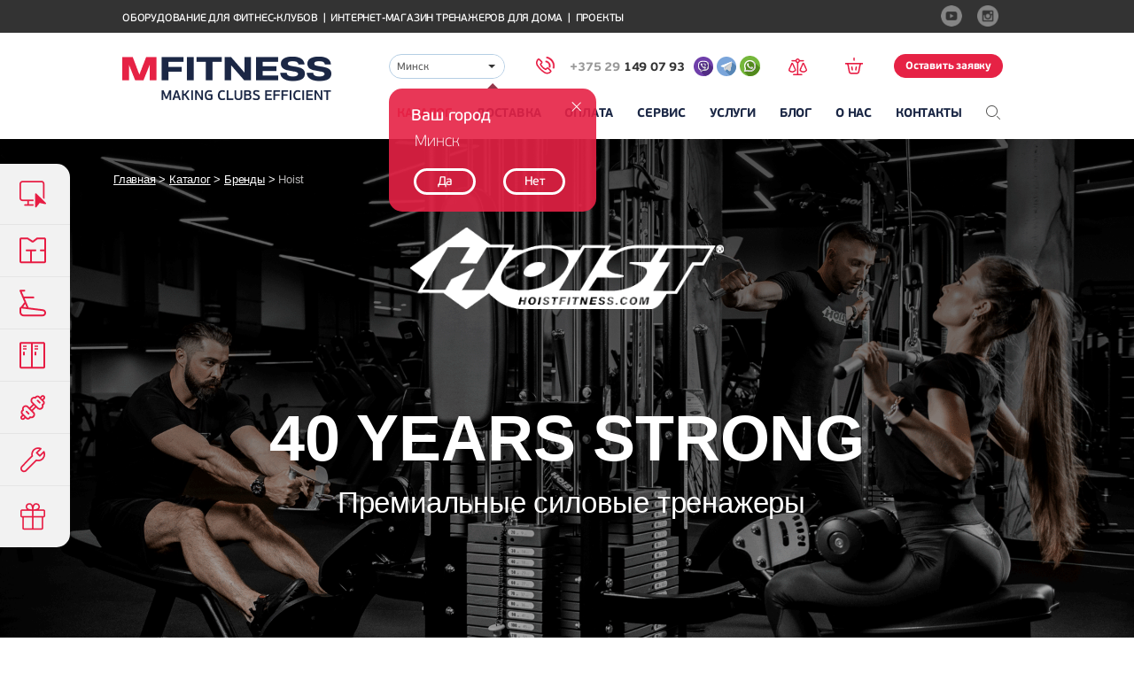

--- FILE ---
content_type: text/html; charset=UTF-8
request_url: https://www.mfitness.by/catalog/brands/hoist/
body_size: 35097
content:
<!DOCTYPE html>
<!--[if lt IE 7 ]>
<html lang="ru" class="ie6"><![endif]-->
<!--[if IE 7 ]>
<html lang="ru" class="ie7"><![endif]tc-->
<!--[if IE 8 ]>
<html lang="ru" class="ie8"><![endif]-->
<!--[if IE 9 ]>
<html lang="ru" class="ie9"><![endif]-->
<!--[if (gt IE 9)|!(IE)]><!-->
<html lang="ru"><!--<![endif]-->
<head>
    <title>Тренажеры HOIST Fitness от эксклюзивного дистрибьютора в России</title>
    <meta charset="utf-8" />

        
        <meta http-equiv="Content-Type" content="text/html; charset=UTF-8" />
<meta name="robots" content="index, follow" />
<meta name="keywords" content="hoist, хойст, тренажеры, силовые тренажеры, блочные тренажеры" />
<meta name="description" content="В ассортименте компании МФитнес вы найдете профессиональные тренажеры Hoist для фитнес-клубов и тренажерного зала: Hoist ROC-IT, HD и CF серий." />
<link href="/local/bitrix/cache/css/s1/main/page_c8eebb1c18b615caaccb57f9ff682727/page_c8eebb1c18b615caaccb57f9ff682727_v1.css?1761662634269246" type="text/css"  rel="stylesheet" />
<link href="/local/bitrix/cache/css/s1/main/template_d049a1116d8ea35f342a71b0fb9e3649/template_d049a1116d8ea35f342a71b0fb9e3649_v1.css?1761574789284511" type="text/css"  data-template-style="true" rel="stylesheet" />
    <meta name="viewport" content="width=device-width, initial-scale=1" />
    
	<meta name='yandex-verification' content='5d50e2df9dee6701' />
	<meta name="google-site-verification" content="TaRP_WOEC6wnx-W6DipSa5Q3WGkeW_exhaosnTJjSuE" />

    <link rel="shortcut icon" href="/favicon.ico" />
            
	<!-- Google Tag Manager -->
<!-- End Google Tag Manager -->
</head>
<body class="page-brand-detail">
<!-- Google Tag Manager (noscript) -->
<noscript><iframe src="https://www.googletagmanager.com/ns.html?id=GTM-W2XBRVM"
height="0" width="0" style="display:none;visibility:hidden"></iframe></noscript>
<!-- End Google Tag Manager (noscript) -->



        <noindex>
<div class="left-panel-fixed front js-left-menu">
    <div class="holder js-holder">
                    
            <a href="/sistemnye-resheniya/" class="left-panel-item">
                <div class="icon">
                    <div class="icon-default" style="background-image:url(/upload/iblock/582/582b5910b567f7dedad9aaded7431153.png);"></div>
                    <div class="icon-hover" style="background-image:url(/upload/iblock/243/243a26459d8b2060957fffd9b406cb5c.png);"></div>
                </div>
                <div class="text">Системные решения</div>
            </a>
                    
            <a href="/zonirovanie-prostranstva/" class="left-panel-item">
                <div class="icon">
                    <div class="icon-default" style="background-image:url(/upload/iblock/b31/b31f22a4dbcb3dfdffec5e366d2f6b31.png);"></div>
                    <div class="icon-hover" style="background-image:url(/upload/iblock/786/786f9412d211881c8bd49307fa488e13.png);"></div>
                </div>
                <div class="text">Зонирование пространства</div>
            </a>
                    
            <a href="/catalog/" class="left-panel-item">
                <div class="icon">
                    <div class="icon-default" style="background-image:url(/upload/iblock/fd8/fd8590b90ea2b69cdb390a92744f3a81.png);"></div>
                    <div class="icon-hover" style="background-image:url(/upload/iblock/019/0195279842d19242f466a5e0dca12a05.png);"></div>
                </div>
                <div class="text">Каталог оборудования</div>
            </a>
                    
            <a href="/mebel-dlya-fitnesa/" class="left-panel-item">
                <div class="icon">
                    <div class="icon-default" style="background-image:url(/upload/iblock/6bf/6bffed2bbae22ea16363546a94c328f0.png);"></div>
                    <div class="icon-hover" style="background-image:url(/upload/iblock/813/813b377f827ea05c49e1a892abfada6f.png);"></div>
                </div>
                <div class="text">Мебель для фитнеса</div>
            </a>
                    
            <a href="/kastomizatsiya-oborudovaniya/" class="left-panel-item">
                <div class="icon">
                    <div class="icon-default" style="background-image:url(/upload/iblock/ba1/ba10d4117a75f10da8db187b5c12cf29.png);"></div>
                    <div class="icon-hover" style="background-image:url(/upload/iblock/70d/70d7c652519f8c0435ea7f9bba9da432.png);"></div>
                </div>
                <div class="text">Кастомизация оборудования</div>
            </a>
                    
            <a href="/servisnaya-sluzhba/" class="left-panel-item">
                <div class="icon">
                    <div class="icon-default" style="background-image:url(/upload/iblock/89f/89f7d551b8ea2417ca6986e52bec098a.png);"></div>
                    <div class="icon-hover" style="background-image:url(/upload/iblock/4cd/4cdea8b1c470164c5e4a4b7127b7ad91.png);"></div>
                </div>
                <div class="text">Сервисная служба</div>
            </a>
                    
            <a href="/marketingovaya-podderzhka/" class="left-panel-item">
                <div class="icon">
                    <div class="icon-default" style="background-image:url(/upload/iblock/7a1/7a19148bdf8a7e83075260441a10ca97.png);"></div>
                    <div class="icon-hover" style="background-image:url(/upload/iblock/530/53095eb7bb4a6f2f6b06a87ccc783054.png);"></div>
                </div>
                <div class="text">Маркетинговая поддержка</div>
            </a>
            </div>
</div>
</noindex>    
<div class="layout">
    <header class="js-header">
        <div class="top-line">
            <div class="container">
                Оборудование для фитнес-клубов <span class="divider">|</span> Интернет-магазин тренажеров для дома <span class="divider">|</span>
<a href="/projects/">Проекты</a>                    <div class="social-links">
                    <a rel="nofollow" href="http://www.youtube.com/MfitnessRus" target="_blank" title="Youtube">
                <img src="/upload/iblock/121/12119c8cb66c4f19d51c6722ae5d5e18.png" alt="">
            </a>
                    <a rel="nofollow" href="https://www.instagram.com/mfitness_ru/" target="_blank" title="Instagram">
                <img src="/upload/iblock/eb9/eb901adb5ac63ad3c6c5d4cdf9bd6beb.png" alt="">
            </a>
            </div>
                </div>
        </div>

        <section class="container">
            <img src="/local/images/logo.png" class="logo-print"
                 alt="МФитнес — продажа оборудования для тренажерных залов, фитнес-клубов, центров"
                 title="МФитнес — оборудование для фитнеса"/>

            <div class="mobile-top-bar js-top-bar desktop-hidden"></div>
            <div class="logo"><a href="/" title="На главную" class="main-page-link"></a></div>

            <div class="js-menu top-menu">
                <div class="holder">
                    <noindex>
                        <form action="/search-do/" class="search desktop-hidden tab-hidden">
                            <input type="text" name="q" placeholder="Поиск по сайту">
                            <input type="submit" value="">
                        </form>
                    </noindex>

                    <div class="widgets">
                        <div class="city-check-tip js-city-check-tip">
    <a class="close js-close">

    </a>

    <div class="title">
        Ваш город
    </div>

    <div class="js-step-1 step-1" style="display: block;">
        <div class="city">
            Минск        </div>

        <div class="btn-wrapper">
            <a href="javascript:void(0);" class="btn js-close">Да</a>
            <a href="javascript:void(0);" class="btn js-open">Нет</a>
        </div>
    </div>
    
    <div class="js-step-2 step-2" style="display: none;">
        <form id="formCityCheck" name="formCityCheck" enctype="application/x-www-form-urlencoded" class="city-check-form" data-control="city-check-form" action="/ajax/change-city/" method="post">

<select name="city" id="city">
    <option value="399" selected="selected">Минск</option>
</select>
<div class="buttons">
<input type="submit" name="submit" id="submit" value="Ок"></div></form>
        <div class="hint">
            <sup>*</sup> Если вашего города нет в списке, обратитесь в офис в Москве
        </div>
    </div>
</div>
                        <form id="formCity" name="formCity" enctype="application/x-www-form-urlencoded" class="select-city" data-control="city-form" action="/ajax/change-city/" method="post">

<select name="city" id="city">
    <option value="399" selected="selected">Минск</option>
</select></form>                        <a href="tel:+375 (29) 149 07 93"
   class="main-phone js-main-phone"
   onmousedown="if (!('ontouchstart' in document.documentElement)){ dataLayer.push({'event': 'phone'}); yaCounter29540465.reachGoal('phone'); }"
   ontouchstart="dataLayer.push({'event': 'phone'}); yaCounter91086449.reachGoal('phone');"
>
    <span class="phone-icon"></span>
    <span class="code">+375 29 </span>
    <span class="phone">149 07 93</span>
</a>
<div class="share-messenger">
    <div class="messenger-list">
    <a rel="nofollow" href="viber://chat?number=%2B375291490793"><span class="i-viber__custom"></span></a>
    <a rel="nofollow" href="https://t.me/Vasilliy_MF"><span class="i-telegram__custom"></span></a>
    <a rel="nofollow" href="https://wa.me/375291490793"><span class="i-whatsapp__custom"></span></a>
    </div>
</div>
                        <a href="javascript:void(0);"
   class="widget compare js-header-compare empty"
   data-items="[]"
   data-control="header-basket"
   data-href="/compare/refresh"
   data-active-href="/compare/"
   data-title="Пока к сравнению не добавлено ни одного товара"
   title="Пока к сравнению не добавлено ни одного товара"    >
    <div class="widget-tooltip js-count">0</div>
</a>
                        <a href="javascript:void(0);"
   class="widget basket js-header-basket empty"
   data-items="[]"
   data-control="header-basket"
   data-href="/basket/refresh"
   data-active-href="/order/"
   data-title="Пока в заявку не добавлено ни одного товара"
   title="Пока в заявку не добавлено ни одного товара"    >
    <div class="widget-tooltip js-count">0</div>
</a>

                                                <a                            class="order-link js-order-link js-empty" href="#popup-request" data-control="popup" data-form-event="zayavkaOstavit">
                            Оставить заявку
                        </a>
                        <a style="display: none;"                            class="order-link js-order-link js-not-empty" href="/order/" data-form-event="zayavkaOstavit">Оставить заявку</a>
                    </div>
                    
    <div class="main-menu">
                        
        
                                            <div class="menu-item hover-drop js-touch-drop ">
                            <a href="/catalog/" class="drop _active">
                    Каталог                    <span class="hover-state">Каталог</span>
                </a>
                                                
                            
                                    <div class="js-menu-popover menu-popover ">
                <div class="container">
                                        <div class="column promo">
        <a href="/catalog/ellipticheskie-trenazhery/precor-efx-885/" class="equipment-offer">
            <div class="image">
                <img src="/upload/iblock/6dd/6dd4cc6a599474b427b22ea40b73fb9a.jpg" alt="image">
            </div>
            <div class="name">Эллипсоид</br>PRECOR EFX 885</div>
        </a>
    </div>
                                                        <div class="column">
                <ul>
                                                        <li>
                    <a class="fw-700-main " href="/catalog/kardiotrenazhery/">Кардиотренажеры</a>
                                                                    <ul>
                            <li><a class="fw-300-sub" href="/catalog/begovye-dorozhki/">Беговые дорожки</a></li>
                            <li><a class="fw-300-sub" href="/catalog/stepper/">Степперы</a></li>
                            <li><a class="fw-300-sub" href="/catalog/ellipticheskie-trenazhery/">Эллиптические тренажеры</a></li>
                            <li><a class="fw-300-sub" href="/catalog/grebnye-trenazhery/">Гребные тренажеры</a></li>
                            <li><a class="fw-300-sub" href="/catalog/protivonapravlennye-lestnitsy/">Противонаправленные лестницы</a></li>
                            <li><a class="fw-300-sub" href="/catalog/velotrenazhery/">Велотренажеры</a></li>
                            <li><a class="fw-300-sub" href="/catalog/trenazhery-dlya-plavaniya/">Тренажеры для плавания</a></li>
                        </ul>
                        
                        
                        
                        
                        
                                    </li>
            			                                                
        
                                                                            <li>
                    <a class="fw-700-main " href="/catalog/silovye-trenazhery/">Силовые тренажеры</a>
                                            
                                                    <ul>
                                <li><a class="fw-300-sub" href="/catalog/silovye-ramy-i-stoyki/">Силовые рамы и стойки</a></li>
                                <li><a class="fw-300-sub" href="/catalog/turniki-brusya-i-press/">Турники, брусья и пресс</a></li>
                                <li><a class="fw-300-sub" href="/catalog/multistantsii/">Многофункциональные станции</a></li>
                                <li><a class="fw-300-sub" href="/catalog/skami/">Скамьи для жима, пресса и спины</a></li>
                            </ul>
                        
                        
                        
                        
                                    </li>
            			                                                
        
                                                                            <li>
                    <a class="fw-700-main " href="/catalog/svobodnye-vesa/">Свободные веса</a>
                                            
                        
                                                    <ul>
                                <li><a class="fw-300-sub" href="/catalog/grify/">Грифы</a></li>
                                <li><a class="fw-300-sub" href="/catalog/ganteli-i-shtangi/">Гантели</a></li>
                                <li><a class="fw-300-sub" href="/catalog/giri/">Гири</a></li>
                                <li><a class="fw-300-sub" href="/catalog/diski/">Диски</a></li>
                                <li><a class="fw-300-sub" href="/catalog/stoyki-pod-grify/">Стойки под грифы</a></li>
                                <li><a class="fw-300-sub" href="/catalog/stoyki-pod-ganteli-i-giri/">Стойки под гантели и гири</a></li>
                                <li><a class="fw-300-sub" href="/catalog/zamki/">Замки для грифа</a></li>
                            </ul>
                        
                        
                        
                                    </li>
            			                                                
        
                                                                            <li>
                    <a class="fw-700-main " href="/catalog/modulnye-ramy/">Модульные рамы</a>
                                            
                        
                        
                        
                        
                                    </li>
            			                                                
        
                                                                            <li>
                    <a class="fw-700-main " href="/catalog/pilates/">Пилатес</a>
                                            
                        
                        
                        
                        
                                    </li>
            			                                                
        
                                                                            <li>
                    <a class="fw-700-main " href="/catalog/aerobika/">Аэробика</a>
                                            
                        
                        
                        
                        
                                    </li>
            			                                                
        
                                                                            <li>
                    <a class="fw-700-main " href="/catalog/yoga/">Йога</a>
                                            
                        
                        
                        
                        
                                    </li>
            			                                                
        
                                                                            <li>
                    <a class="fw-700-main " href="/catalog/pulsometry/">Пульсометры</a>
                                            
                        
                        
                        
                        
                                    </li>
            			                                            </ul>
                </div>
                                                
        
                                                <div class="column">
                <ul>
                                                        <li>
                    <a class="fw-700-main " href="/catalog/funktsionalnyy-trening/">Функциональный тренинг</a>
                                            
                        
                        
                                                    <ul>
                                <li><a class="fw-300-sub" href="/catalog/petli-i-koltsa/">Петли TRX и кольца</a></li>
                                <li><a class="fw-300-sub" href="/catalog/trenirovochnye-kanaty/">Тренировочные канаты</a></li>
                                <li><a class="fw-300-sub" href="/catalog/rastyazhka-i-massazh/">Оборудование для массажа</a></li>
                            </ul>
                        
                        
                                    </li>
            			                                                
        
                                                                            <li>
                    <a class="fw-700-main " href="/catalog/crossfit/">Кроссфит</a>
                                            
                        
                        
                        
                        
                                    </li>
            			                                                
        
                                                                            <li>
                    <a class="fw-700-main " href="/catalog/boks-i-edinoborstva/">Бокс и единоборства</a>
                                            
                        
                        
                        
                                                    <ul>
                                <li><a class="fw-300-sub" href="/catalog/grushi-i-meshki/">Груши и мешки для бокса</a></li>
                                <li><a class="fw-300-sub" href="/catalog/perchatki-dlya-boksa/">Боксерские перчатки</a></li>
                                <li><a class="fw-300-sub" href="/catalog/lapy-i-shchity/">Лапы и щиты</a></li>
                                <li><a class="fw-300-sub" href="/catalog/zashchita/">Защита</a></li>
                            </ul>
                        
                                    </li>
            			                                                
        
                                                                            <li>
                    <a class="fw-700-main " href="/catalog/reabilitatsiya-i-diagnostika/">Реабилитация и диагностика</a>
                                            
                        
                        
                        
                        
                                    </li>
            			                                                
        
                                                                            <li>
                    <a class="fw-700-main " href="/catalog/inversiya-i-rastyazhka/">Инверсия и растяжка</a>
                                            
                        
                        
                        
                        
                                    </li>
            			                                                
        
                                                                            <li>
                    <a class="fw-700-main " href="/catalog/detskiy-fitnes/">Детский фитнес</a>
                                            
                        
                        
                        
                        
                                    </li>
            			                                                
        
                                                                            <li>
                    <a class="fw-700-main " href="/catalog/mebel-dlya-fitnes-klubov/">Мебель для фитнеса</a>
                                            
                        
                        
                        
                        
                                    </li>
            			                                                
        
                                                                            <li>
                    <a class="fw-700-main " href="/catalog/b-u-trenazhery/">Б/У тренажеры</a>
                                            
                        
                        
                        
                        
                                    </li>
            			                                            </ul>
                </div>
                                                
        
                                                <div class="column">
                <ul>
                                                        <li>
                    <a class="fw-700-main " href="/catalog/novinki-fitnes-oborudovaniya/">Новинки</a>
                                            
                        
                        
                        
                        
                                    </li>
            			                                                
        
                                                                            <li>
                    <a class="fw-700-main " href="/catalog/zapchasti-dlya-trenazherov/">Запчасти</a>
                                            
                        
                        
                        
                        
                                    </li>
            			                                                
        
                                                                            <li>
                    <a class="fw-700-main " href="/catalog/kontrol-dostupa-skud/">Контроль доступа (СКУД)</a>
                                            
                        
                        
                        
                        
                                    </li>
            			                                                                                            </ul>
                </div>
                                        <div class="column brands">
                    <ul>
                        <li class="brands-title">БРЕНДЫ</li>
                                                                                    <li><a href="/catalog/brands/precor/">Precor</a></li>
                                                                                                                <li><a href="/catalog/brands/hoist/">Hoist</a></li>
                                                                                                                <li><a href="/catalog/brands/balanced-body/">Balanced Body</a></li>
                                                                                                                <li><a href="/catalog/brands/star-trac/">Star Trac</a></li>
                                                                                                                <li><a href="/catalog/brands/stairmaster/">StairMaster</a></li>
                                                                                                                                                                                    <li><a class="all-brands" href="/catalog/brands/">Все бренды</a>
                        </li>
                    </ul>
                </div>
                        </div>
            </div>
                    
        
                                    </div>
                                    <div class="menu-item  ">
                            <a href="/dostavka/" class=" ">
                    Доставка                    <span class="hover-state">Доставка</span>
                </a>
                                                
        
                                    </div>
                                    <div class="menu-item  ">
                            <a href="/oplata/" class=" ">
                    Оплата                    <span class="hover-state">Оплата</span>
                </a>
                                                
        
                                    </div>
                                    <div class="menu-item hover-drop js-touch-drop ">
                            <a href="/servisnaya-sluzhba/" class="drop ">
                    Сервис                    <span class="hover-state">Сервис</span>
                </a>
                                                
                            
                                    <div class="js-menu-popover menu-popover services-menu-2col js-scroll-to">
                <div class="container">
                                                        <div class="column">
                <ul>
                                                        <li>
                    <a class="fw-700-main " href="/servisnaya-sluzhba/#form">Заявка на техническое обслуживание</a>
                                            
                        
                        
                        
                        
                                    </li>
            			                                                
        
                                                                            <li>
                    <a class="fw-700-main " href="/servisnaya-sluzhba/#serials">Справочник серийных номеров</a>
                                            
                        
                        
                        
                        
                                    </li>
            			                                                
        
                                                                            <li>
                    <a class="fw-700-main " href="/servisnaya-sluzhba/#faq">FAQ</a>
                                            
                        
                        
                        
                        
                                    </li>
            			                                                
        
                                                                            <li>
                    <a class="fw-700-main " href="/servisnaya-sluzhba/#software">Обновление ПО Preva на Precor</a>
                                            
                        
                        
                        
                        
                                    </li>
            			                                                
        
                                                                            <li>
                    <a class="fw-700-main " href="/catalog/zapchasti-dlya-trenazherov/">Запчасти</a>
                                            
                        
                        
                        
                        
                                    </li>
            			                                                                                            </ul>
                </div>
                                    </div>
            </div>
                    
        
                                    </div>
                                    <div class="menu-item hover-drop js-touch-drop ">
                            <a href="/uslugi/" class="drop ">
                    Услуги                    <span class="hover-state">Услуги</span>
                </a>
                                                
                            
                                    <div class="js-menu-popover menu-popover services-menu">
                <div class="container">
                                                        <div class="column">
                <ul>
                                                        <li>
                    <a class="fw-700-main " href="/kastomizatsiya-oborudovaniya/">Кастомизация оборудования</a>
                                            
                        
                        
                        
                        
                                    </li>
            			                                                
        
                                                                            <li>
                    <a class="fw-700-main " href="/kak-otkryt-fitnes-klub/"><b>Консалтинг Effective Club +</b></a>
                                            
                        
                        
                        
                        
                                    </li>
            			                                                
        
                                                                            <li>
                    <a class="fw-700-main " href="/ceny/">Цены на оборудование</a>
                                            
                        
                        
                        
                        
                                    </li>
            			                                                
        
                                                                            <li>
                    <a class="fw-700-main " href="/sistemnye-resheniya/">Системные решения</a>
                                            
                        
                        
                        
                        
                                    </li>
            			                                                                                            </ul>
                </div>
                                    </div>
            </div>
                    
        
                                    </div>
                                    <div class="menu-item  ">
                            <a href="/blog/" class=" ">
                    Блог                    <span class="hover-state">Блог</span>
                </a>
                                                
        
                                    </div>
                                    <div class="menu-item hover-drop js-touch-drop ">
                            <a href="/about/" class="drop ">
                    О нас                    <span class="hover-state">О нас</span>
                </a>
                                                
                            
                                    <div class="js-menu-popover menu-popover ">
                <div class="container">
                                                        <div class="column">
                <ul>
                                                        <li>
                    <a class="fw-700-main " href="/otzyvy/">Отзывы клиентов</a>
                                            
                        
                        
                        
                        
                                    </li>
            			                                                                                            </ul>
                </div>
                                    </div>
            </div>
                    
        
                                    </div>
                                    <div class="menu-item  ">
                            <a href="/contacts/" class=" ">
                    Контакты                    <span class="hover-state">Контакты</span>
                </a>
                                    </div>
    <div class="menu-item drop">
        <noindex>
            <div class="search-icon" data-control="toggler" data-target=".js-top-search"></div>
            <form action="/search-do/" class="search js-top-search"
                  data-handler="/ajax/quick-search/">
                <input type="text" name="q" placeholder="Поиск по сайту" autocomplete="off">
                <input type="submit" value="">
            </form>
    </div>
    </noindex>
    </div>

                </div>
            </div>

        </section>
    </header>
    <!--noindex-->
    <script type="application/x-ejs" id="quick-search-drop">
        <div class="suggests-list js-suggests-list">
            <% if (this.isGuess) { %>
                <div class="guess-text">Возможно вы искали</div>
            <% } %>

            <div class="suggestion">
                <% for (var i = 0; i < this.result.suggestion.length; i++) { %>
                    <div><a href="javascript:void(0);" class="js-suggest"><%= this.result.suggestion[i] %></a></div>
                <% } %>
            </div>

            <div class="sections">
                <% for (var i = 0; i < this.result.sections.length; i++) { %>
                    <div><a href="<%= this.result.sections[i].url %>"><%= this.result.sections[i].name %></a></div>
                <% } %>
            </div>

            <% if (this.result.suggestion.length > 1) { %>
                <a class="show-all js-show-all <% if (this.isGuess) { %>guess<% } %>">показать все</a>
            <% } %>
        </div>
    </script>
    <!--/noindex-->

    <main>

    <!--allrecords--><div id="allrecords" class="t-records" data-hook="blocks-collection-content-node" data-tilda-project-id="754614" data-tilda-page-id="17072225" data-tilda-formskey="2ec96c5f6cf99771eebccce6313b3992" data-tilda-lazy="yes"><div id="rec277351352" class="r t-rec" style=" " data-animationappear="off" data-record-type="396" ><!-- T396 --><style>#rec277351352 .t396__artboard{min-height: 550px;height: 100vh; background-color: #ffffff;}#rec277351352 .t396__filter{min-height: 550px;height: 100vh;background-image: -webkit-gradient( linear, left top, left bottom, from(rgba(0,0,0,0.7)), to(rgba(0,0,0,0.2)) );background-image: -webkit-linear-gradient(top, rgba(0,0,0,0.7), rgba(0,0,0,0.2));background-image: linear-gradient(to bottom, rgba(0,0,0,0.7), rgba(0,0,0,0.2));}#rec277351352 .t396__carrier{min-height: 550px;height: 100vh;background-position: center center;background-attachment: scroll;background-image: url('/upload/tilda/images/tild3334-3365-4265-b130-393765633137__-__resize__20x__-dsc_8946_1920.png');background-size:cover;background-repeat:no-repeat;}@media screen and (max-width: 1199px){#rec277351352 .t396__artboard{}#rec277351352 .t396__filter{}#rec277351352 .t396__carrier{background-attachment:scroll;}}@media screen and (max-width: 959px){}@media screen and (max-width: 639px){}@media screen and (max-width: 479px){}#rec277351352 .tn-elem[data-elem-id="1470209944682"]{color:#ffffff;text-align:center;z-index:2;top: calc(50vh - 0px + -22px);left: calc(50% - 370px + 0px);width:740px;}#rec277351352 .tn-elem[data-elem-id="1470209944682"] .tn-atom{color:#ffffff;font-size:72px;font-family:'Arial',Arial,sans-serif;line-height:1.2;font-weight:700;background-position:center center;border-color:transparent;border-style:solid;}@media screen and (max-width: 1199px){#rec277351352 .tn-elem[data-elem-id="1470209944682"]{top: calc(50vh - 0px + 49px);left: calc(50% - 470px + 0px);width:940px;}#rec277351352 .tn-elem[data-elem-id="1470209944682"] .tn-atom{font-size:68px;line-height:1.15;}}@media screen and (max-width: 959px){#rec277351352 .tn-elem[data-elem-id="1470209944682"]{top: calc(50vh - 0px + 56px);left: calc(50% - 310px + 0px);width:620px;}#rec277351352 .tn-elem[data-elem-id="1470209944682"] .tn-atom{line-height:1;letter-spacing:0.5px;}}@media screen and (max-width: 639px){#rec277351352 .tn-elem[data-elem-id="1470209944682"]{top: calc(50vh - 0px + 73px);left: calc(50% - 230px + 0px);width:460px;}#rec277351352 .tn-elem[data-elem-id="1470209944682"] .tn-atom{font-size:32px;}}@media screen and (max-width: 479px){#rec277351352 .tn-elem[data-elem-id="1470209944682"]{top: calc(50vh - 0px + 87px);left: calc(50% - 150px + 0px);width:300px;}#rec277351352 .tn-elem[data-elem-id="1470209944682"] .tn-atom{font-size:30px;}}#rec277351352 .tn-elem[data-elem-id="1470210011265"]{color:#ffffff;text-align:center;z-index:3;top: calc(50vh - 0px + 50px);left: calc(50% - 305px + 5px);width:610px;}#rec277351352 .tn-elem[data-elem-id="1470210011265"] .tn-atom{color:#ffffff;font-size:33px;font-family:'Arial',Arial,sans-serif;line-height:1.5;font-weight:400;background-position:center center;border-color:transparent;border-style:solid;}@media screen and (max-width: 1199px){#rec277351352 .tn-elem[data-elem-id="1470210011265"]{top: calc(50vh - 0px + 162px);left: calc(50% - 355px + 0px);width:710px;}#rec277351352 .tn-elem[data-elem-id="1470210011265"] .tn-atom{font-size:22px;line-height:1.55;}}@media screen and (max-width: 959px){#rec277351352 .tn-elem[data-elem-id="1470210011265"]{top: calc(50vh - 0px + 177px);left: calc(50% - 310px + 0px);width:620px;}}@media screen and (max-width: 639px){#rec277351352 .tn-elem[data-elem-id="1470210011265"]{top: calc(50vh - 0px + 151px);left: calc(50% - 215px + 0px);width:430px;}#rec277351352 .tn-elem[data-elem-id="1470210011265"] .tn-atom{font-size:14px;line-height:1.5;}}@media screen and (max-width: 479px){#rec277351352 .tn-elem[data-elem-id="1470210011265"]{top: calc(50vh - 0px + 191.5px);left: calc(50% - 150px + 0px);width:300px;}}#rec277351352 .tn-elem[data-elem-id="1473859133035"]{z-index:4;top: calc(50vh - 0px + -214px);left: calc(50% - 177px + 0px);width:354px;}#rec277351352 .tn-elem[data-elem-id="1473859133035"] .tn-atom{background-position:center center;border-color:transparent;border-style:solid;}@media screen and (max-width: 1199px){#rec277351352 .tn-elem[data-elem-id="1473859133035"]{top: calc(50vh - 0px + -145px);left: calc(50% - 177px + 0px);}}@media screen and (max-width: 959px){#rec277351352 .tn-elem[data-elem-id="1473859133035"]{top: calc(50vh - 0px + -127px);left: calc(50% - 177px + 0px);}}@media screen and (max-width: 639px){#rec277351352 .tn-elem[data-elem-id="1473859133035"]{top: calc(50vh - 0px + -100px);left: calc(50% - 177px + 0px);}}@media screen and (max-width: 479px){#rec277351352 .tn-elem[data-elem-id="1473859133035"]{top: calc(50vh - 0px + -119px);left: calc(50% - 117.5px + -2px);width:235px;}}#rec277351352 .tn-elem[data-elem-id="1612440020841"]{z-index:5;top: calc(100vh + -34px);left: calc(50% - 20px + 0px);width:40px;}#rec277351352 .tn-elem[data-elem-id="1612440020841"] .tn-atom{background-position:center center;border-color:transparent;border-style:solid;}@media screen and (max-width: 1199px){}@media screen and (max-width: 959px){}@media screen and (max-width: 639px){#rec277351352 .tn-elem[data-elem-id="1612440020841"]{top: calc(100vh + -17px);left: calc(50% - 15px + 0px);width:30px;}}@media screen and (max-width: 479px){}#rec277351352 .tn-elem[data-elem-id="1614942926781"]{color:#ffffff;z-index:6;top: 5px;left: 10px;width:290px;}#rec277351352 .tn-elem[data-elem-id="1614942926781"] .tn-atom{color:#ffffff;font-size:13px;font-family:'Roboto',Arial,sans-serif;line-height:1.55;font-weight:400;background-position:center center;border-color:transparent;border-style:solid;}@media screen and (max-width: 1199px){#rec277351352 .tn-elem[data-elem-id="1614942926781"]{top: 5px;left: 6px;}}@media screen and (max-width: 959px){#rec277351352 .tn-elem[data-elem-id="1614942926781"]{top: 3px;left: 4px;}}@media screen and (max-width: 639px){}@media screen and (max-width: 479px){}</style> <div class='t396'><div class="t396__artboard" data-artboard-recid="277351352"	data-artboard-height="550"	data-artboard-height_vh="100"	data-artboard-valign="center"	data-artboard-upscale=""	data-artboard-ovrflw=""	> <div class="t396__carrier t-bgimg" data-artboard-recid="277351352" data-original="/upload/tilda/images/tild3334-3365-4265-b130-393765633137__-dsc_8946_1920.png"></div> <div class="t396__filter" data-artboard-recid="277351352"></div> <div class='t396__elem tn-elem tn-elem__2773513521470209944682' data-elem-id='1470209944682' data-elem-type='text'	data-field-top-value="-22"	data-field-top-res-960-value="49"	data-field-top-res-640-value="56"	data-field-top-res-480-value="73"	data-field-top-res-320-value="87"	data-field-left-value="0"	data-field-left-res-960-value="0"	data-field-left-res-640-value="0"	data-field-left-res-480-value="0"	data-field-left-res-320-value="0"	data-field-width-value="740"	data-field-width-res-960-value="940"	data-field-width-res-640-value="620"	data-field-width-res-480-value="460"	data-field-width-res-320-value="300"	data-field-axisy-value="center"	data-field-axisx-value="center"	data-field-container-value="grid"	data-field-topunits-value="px"	data-field-leftunits-value="px"	data-field-heightunits-value=""	data-field-widthunits-value="px" > <div class='tn-atom' field='tn_text_1470209944682' >40 YEARS STRONG</div> </div> <div class='t396__elem tn-elem tn-elem__2773513521470210011265' data-elem-id='1470210011265' data-elem-type='text'	data-field-top-value="50"	data-field-top-res-960-value="162"	data-field-top-res-640-value="177"	data-field-top-res-480-value="151"	data-field-top-res-320-value="191.5"	data-field-left-value="5"	data-field-left-res-960-value="0"	data-field-left-res-640-value="0"	data-field-left-res-480-value="0"	data-field-left-res-320-value="0"	data-field-width-value="610"	data-field-width-res-960-value="710"	data-field-width-res-640-value="620"	data-field-width-res-480-value="430"	data-field-width-res-320-value="300"	data-field-axisy-value="center"	data-field-axisx-value="center"	data-field-container-value="grid"	data-field-topunits-value="px"	data-field-leftunits-value="px"	data-field-heightunits-value=""	data-field-widthunits-value="px" > <div class='tn-atom' field='tn_text_1470210011265' >Премиальные силовые тренажеры</div> </div> <div class='t396__elem tn-elem tn-elem__2773513521473859133035' data-elem-id='1473859133035' data-elem-type='image'	data-field-top-value="-214"	data-field-top-res-960-value="-145"	data-field-top-res-640-value="-127"	data-field-top-res-480-value="-100"	data-field-top-res-320-value="-119"	data-field-left-value="0"	data-field-left-res-960-value="0"	data-field-left-res-640-value="0"	data-field-left-res-480-value="0"	data-field-left-res-320-value="-2"	data-field-width-value="354"	data-field-width-res-320-value="235"	data-field-axisy-value="center"	data-field-axisx-value="center"	data-field-container-value="grid"	data-field-topunits-value="px"	data-field-leftunits-value="px"	data-field-heightunits-value=""	data-field-widthunits-value="px"	data-field-filewidth-value="1680"	data-field-fileheight-value="436" > <div class='tn-atom' > <img class='tn-atom__img t-img' data-original='/upload/tilda/images/tild6635-6133-4863-b332-383234666637__hoist_white.png' imgfield='tn_img_1473859133035'> </div> </div> <div class='t396__elem tn-elem tn-elem__2773513521612440020841' data-elem-id='1612440020841' data-elem-type='image'	data-field-top-value="-34"	data-field-top-res-480-value="-17"	data-field-left-value="0"	data-field-left-res-480-value="0"	data-field-width-value="40"	data-field-width-res-480-value="30"	data-field-axisy-value="bottom"	data-field-axisx-value="center"	data-field-container-value="window"	data-field-topunits-value="px"	data-field-leftunits-value="px"	data-field-heightunits-value=""	data-field-widthunits-value="px"	data-field-filewidth-value="272"	data-field-fileheight-value="250" > <div class='tn-atom' > <img class='tn-atom__img t-img' data-original='/upload/tilda/images/tild3966-3462-4563-b235-333731376634__arrow_white.gif' imgfield='tn_img_1612440020841'> </div> </div> <div class='t396__elem tn-elem tn-elem__2773513521614942926781' data-elem-id='1614942926781' data-elem-type='text'	data-field-top-value="5"	data-field-top-res-960-value="5"	data-field-top-res-640-value="3"	data-field-left-value="10"	data-field-left-res-960-value="6"	data-field-left-res-640-value="4"	data-field-width-value="290"	data-field-axisy-value="top"	data-field-axisx-value="left"	data-field-container-value="window"	data-field-topunits-value="%"	data-field-leftunits-value="%"	data-field-heightunits-value=""	data-field-widthunits-value="px" > <div class='tn-atom' field='tn_text_1614942926781' ><a href="/" style="color:#ffffff !important;"><u>Главная</u></a> &gt; <a href="/catalog/" style="color:#ffffff !important;"><u>Каталог</u></a> &gt; <a href="/catalog/brands/" style="color:#ffffff !important;"><u>Бренды</u></a> &gt; <span style="color: rgb(181, 180, 180);">Hoist</span></div> </div> </div> </div> <!-- /T396 --></div><div id="rec281666770" class="r t-rec t-rec_pt_90 t-rec_pb_45" style="padding-top:90px;padding-bottom:45px; " data-record-type="287" ><!-- t268 --><div class="t268"> <div class="t-container"> <div class="t-col t-col_12 "> <div class="t268__wrapper t268__clearfix t268__direction_right"> <div class="t268__col t268__col-left" style="background-color:#ffffff;"> <div class="t268__content"> <div class="t268__title t-descr t-descr_xxxl" field="title" style="color:#000000;font-size:30px;padding-top:0px;"><strong></strong><strong>HOIST - ВЕДУЩИЙ МИРОВОЙ ПРОИЗВОДИТЕЛЬ СИЛОВОГО ОБОРУДОВАНИЯ</strong></div> <div class="t268__descr t-text t-text_md" field="text" style="color:#666666;font-size:16px;font-weight:400;"> ТМ HOIST® – это тренажеры, узнаваемые и популярные по всему миру. Их можно встретить в самых известных сетях фитнес-клубов. Головной офис компании расположен в Сан-Диего, США. Здесь же проходит весь процесс создания новых продуктов: от первых чертежей и моделей до тщательного тестирования оборудования. <br />На протяжении всего своего существования, а это уже более 40 лет, бренд стабильно занимает достойное место среди лидеров рынка. Компания заслужила свое положение, благодаря внедрению инновационных технологических разработок, неоспоримому качеству и продуманному дизайну оборудования. <br /> В ассортименте компания полная линейка силовых тренажеров для оснащения всех зон клуба, а также широкая подборка оборудования для создания домашнего зала.</div> </div> </div> <div class="t268__col t268__col-right"> <div class="t268__img-wrapper t268__img-wrapper_big"> <div class="t268__separator-small"></div> <div class="t268__img t-bgimg" data-original="/upload/tilda/images/tild3765-3736-4965-b039-376434316565__hoist-1-centered_dec.png" imgfield="img" style="background-image: url('/upload/tilda/images/tild3765-3736-4965-b039-376434316565__-__resizeb__20x__hoist-1-centered_dec.png');" ></div> </div> <div class="t268__img-block t268__clearfix"> <div class="t268__col-small"> <div class="t268__img-wrapper"> <div class="t268__separator-small"></div> <div class="t268__img t-bgimg" data-original="/upload/tilda/images/tild6435-6533-4666-a165-616566353236__designed-patented-us.png" imgfield="img2" style="background-image: url('/upload/tilda/images/tild6435-6533-4666-a165-616566353236__-__resizeb__20x__designed-patented-us.png');" ></div> </div> </div> <div class="t268__col-small"> <div class="t268__img-wrapper"> <div class="t268__separator-small"></div> <div class="t268__img t-bgimg" data-original="/upload/tilda/images/tild6262-3934-4563-b561-623533643833__mh_homegym_awards_lo.png" imgfield="img3" style="background-image: url('/upload/tilda/images/tild6262-3934-4563-b561-623533643833__-__resizeb__20x__mh_homegym_awards_lo.png');" ></div> </div> </div> </div> </div> </div> </div> </div></div> <style>#rec281666770 .t-btn:not(.t-animate_no-hover):hover{ background-color: #cf8f8f !important; color: #ffffff !important;	}	#rec281666770 .t-btn:not(.t-animate_no-hover){ -webkit-transition: background-color 0.2s ease-in-out, color 0.2s ease-in-out, border-color 0.2s ease-in-out, box-shadow 0.2s ease-in-out; transition: background-color 0.2s ease-in-out, color 0.2s ease-in-out, border-color 0.2s ease-in-out, box-shadow 0.2s ease-in-out;	}	#rec281666770 .t-btntext:not(.t-animate_no-hover):hover{ color: #ffffff !important;	}</style> </div><div id="rec281705403" class="r t-rec t-rec_pt_45 t-rec_pb_90" style="padding-top:45px;padding-bottom:90px; " data-record-type="4" ><!-- T121 --><div class="t121"><center><div class="t-video-lazyload t-width t-width_6" style="height:540px; " data-videolazy-type="youtube" data-videolazy-id="bEjF0b7549Q" data-blocklazy-id="281705403" data-videolazy-load="false" data-videolazy-height="540px"></div></center></div></div><div id="rec277728971" class="r t-rec t-rec_pt_0" style="padding-top:0px; " data-animationappear="off" data-record-type="396" ><!-- T396 --><style>#rec277728971 .t396__artboard{height: 960px;background-color: #ffffff;}#rec277728971 .t396__filter{height: 960px;background-image: -webkit-gradient( linear, left top, left bottom, from(rgba(0,0,0,0.6)), to(rgba(0,0,0,0.6)) );background-image: -webkit-linear-gradient(top, rgba(0,0,0,0.6), rgba(0,0,0,0.6));background-image: linear-gradient(to bottom, rgba(0,0,0,0.6), rgba(0,0,0,0.6));}#rec277728971 .t396__carrier{height: 960px;background-position: center center;background-attachment: scroll;background-image: url('/upload/tilda/images/tild3765-3635-4963-a134-333431636163__-_1600.png');background-size:cover;background-repeat:no-repeat;}@media screen and (max-width: 1199px){#rec277728971 .t396__artboard{height: 550px;background-color:#ffffff;}#rec277728971 .t396__filter{height: 550px;background-image: -webkit-gradient( linear, left top, left bottom, from(rgba(0,0,0,0.6)), to(rgba(0,0,0,0.6)) );background-image: -webkit-linear-gradient(top, rgba(0,0,0,0.6), rgba(0,0,0,0.6));background-image: linear-gradient(to bottom, rgba(0,0,0,0.6), rgba(0,0,0,0.6));background-color: unset;}#rec277728971 .t396__carrier{height: 550px;background-position: center center;background-image: url('/upload/tilda/images/tild6663-3738-4833-b762-343163383738__-_1600.png');background-attachment:scroll;}}@media screen and (max-width: 959px){#rec277728971 .t396__artboard{height: 1000px;}#rec277728971 .t396__filter{height: 1000px;}#rec277728971 .t396__carrier{height: 1000px;}}@media screen and (max-width: 639px){#rec277728971 .t396__artboard{height: 1110px;}#rec277728971 .t396__filter{height: 1110px;}#rec277728971 .t396__carrier{height: 1110px;}}@media screen and (max-width: 479px){#rec277728971 .t396__artboard{height: 1190px;}#rec277728971 .t396__filter{height: 1190px;}#rec277728971 .t396__carrier{height: 1190px;}}#rec277728971 .tn-elem[data-elem-id="1470210011265"]{color:#ffffff;text-align:center;z-index:2;top: calc(480px - 0px + -91px);left: calc(50% - 600px + -80px);width:360px;}#rec277728971 .tn-elem[data-elem-id="1470210011265"] .tn-atom{color:#ffffff;font-size:18px;font-family:'Arial',Arial,sans-serif;line-height:1.55;font-weight:400;background-position:center center;border-color:transparent;border-style:solid;}@media screen and (max-width: 1199px){#rec277728971 .tn-elem[data-elem-id="1470210011265"]{top: calc(275px - 0px + -121px);left: calc(50% - 480px + -38px);width:300px;}#rec277728971 .tn-elem[data-elem-id="1470210011265"] .tn-atom{font-size:12px;}}@media screen and (max-width: 959px){#rec277728971 .tn-elem[data-elem-id="1470210011265"]{top: calc(500px - 0px + 82px);left: calc(50% - 320px + -65px);width:370px;}}@media screen and (max-width: 639px){#rec277728971 .tn-elem[data-elem-id="1470210011265"]{top: calc(555px - 0px + 19px);left: calc(50% - 240px + 124px);width:360px;}#rec277728971 .tn-elem[data-elem-id="1470210011265"] .tn-atom{font-size:12px;line-height:1.55;}}@media screen and (max-width: 479px){#rec277728971 .tn-elem[data-elem-id="1470210011265"]{top: calc(595px - 0px + -97px);left: calc(50% - 160px + 5px);width:300px;}}#rec277728971 .tn-elem[data-elem-id="1474451816576"]{color:#ffffff;text-align:center;z-index:3;top: calc(480px - 0px + 369px);left: calc(50% - 600px + -80px);width:360px;}#rec277728971 .tn-elem[data-elem-id="1474451816576"] .tn-atom{color:#ffffff;font-size:18px;font-family:'Arial',Arial,sans-serif;line-height:1.55;font-weight:400;background-position:center center;border-color:transparent;border-style:solid;}@media screen and (max-width: 1199px){#rec277728971 .tn-elem[data-elem-id="1474451816576"]{top: calc(275px - 0px + 223px);left: calc(50% - 480px + -27px);width:310px;}#rec277728971 .tn-elem[data-elem-id="1474451816576"] .tn-atom{font-size:12px;}}@media screen and (max-width: 959px){#rec277728971 .tn-elem[data-elem-id="1474451816576"]{top: calc(500px - 0px + 265px);left: calc(50% - 320px + 5px);width:230px;}}@media screen and (max-width: 639px){#rec277728971 .tn-elem[data-elem-id="1474451816576"]{top: calc(555px - 0px + 108px);left: calc(50% - 240px + 158px);width:310px;}#rec277728971 .tn-elem[data-elem-id="1474451816576"] .tn-atom{font-size:12px;line-height:1.55;}}@media screen and (max-width: 479px){#rec277728971 .tn-elem[data-elem-id="1474451816576"]{top: calc(595px - 0px + 22px);left: calc(50% - 160px + 5px);width:310px;}}#rec277728971 .tn-elem[data-elem-id="1474453340892"]{color:#ffffff;text-align:center;z-index:4;top: calc(480px - 0px + -71px);left: calc(50% - 600px + 895px);width:360px;}#rec277728971 .tn-elem[data-elem-id="1474453340892"] .tn-atom{color:#ffffff;font-size:18px;font-family:'Arial',Arial,sans-serif;line-height:1.55;font-weight:400;background-position:center center;border-color:transparent;border-style:solid;}@media screen and (max-width: 1199px){#rec277728971 .tn-elem[data-elem-id="1474453340892"]{top: calc(275px - 0px + -102px);left: calc(50% - 480px + 715px);width:260px;}#rec277728971 .tn-elem[data-elem-id="1474453340892"] .tn-atom{font-size:12px;}}@media screen and (max-width: 959px){#rec277728971 .tn-elem[data-elem-id="1474453340892"]{top: calc(500px - 0px + 441px);left: calc(50% - 320px + 391px);width:250px;}}@media screen and (max-width: 639px){#rec277728971 .tn-elem[data-elem-id="1474453340892"]{top: calc(555px - 0px + 386px);left: calc(50% - 240px + 194px);width:220px;}#rec277728971 .tn-elem[data-elem-id="1474453340892"] .tn-atom{font-size:12px;line-height:1.55;}}@media screen and (max-width: 479px){#rec277728971 .tn-elem[data-elem-id="1474453340892"]{top: calc(595px - 0px + 413px);left: calc(50% - 160px + 45px);width:230px;}}#rec277728971 .tn-elem[data-elem-id="1474469989424"]{z-index:5;top: calc(480px - 0px + -156px);left: calc(50% - 600px + 50px);width:90px;}#rec277728971 .tn-elem[data-elem-id="1474469989424"] .tn-atom{background-position:center center;border-color:transparent;border-style:solid;}@media screen and (max-width: 1199px){#rec277728971 .tn-elem[data-elem-id="1474469989424"]{top: calc(275px - 0px + -184px);left: calc(50% - 480px + 62px);width:90px;}}@media screen and (max-width: 959px){#rec277728971 .tn-elem[data-elem-id="1474469989424"]{top: calc(500px - 0px + 21px);left: calc(50% - 320px + 70px);width:100px;}#rec277728971 .tn-elem[data-elem-id="1474469989424"] .tn-atom{opacity:0.9;}}@media screen and (max-width: 639px){#rec277728971 .tn-elem[data-elem-id="1474469989424"]{top: calc(555px - 0px + 17px);left: calc(50% - 240px + 51px);width:80px;}}@media screen and (max-width: 479px){#rec277728971 .tn-elem[data-elem-id="1474469989424"]{top: calc(595px - 0px + -146px);left: calc(50% - 160px + 115px);}}#rec277728971 .tn-elem[data-elem-id="1474470053080"]{z-index:6;top: calc(480px - 0px + 277px);left: calc(50% - 600px + 45px);width:100px;}#rec277728971 .tn-elem[data-elem-id="1474470053080"] .tn-atom{background-position:center center;border-color:transparent;border-style:solid;}@media screen and (max-width: 1199px){#rec277728971 .tn-elem[data-elem-id="1474470053080"]{top: calc(275px - 0px + 164px);left: calc(50% - 480px + 67px);width:80px;}}@media screen and (max-width: 959px){#rec277728971 .tn-elem[data-elem-id="1474470053080"]{top: calc(500px - 0px + 180px);left: calc(50% - 320px + 70px);width:100px;}}@media screen and (max-width: 639px){#rec277728971 .tn-elem[data-elem-id="1474470053080"]{top: calc(555px - 0px + 104px);left: calc(50% - 240px + 51px);width:80px;}}@media screen and (max-width: 479px){#rec277728971 .tn-elem[data-elem-id="1474470053080"]{top: calc(595px - 0px + -37px);left: calc(50% - 160px + 115px);}}#rec277728971 .tn-elem[data-elem-id="1474470063307"]{z-index:7;top: calc(480px - 0px + -171px);left: calc(50% - 600px + 1010px);width:100px;}#rec277728971 .tn-elem[data-elem-id="1474470063307"] .tn-atom{background-position:center center;border-color:transparent;border-style:solid;}@media screen and (max-width: 1199px){#rec277728971 .tn-elem[data-elem-id="1474470063307"]{top: calc(275px - 0px + -200px);left: calc(50% - 480px + 805px);width:80px;}}@media screen and (max-width: 959px){#rec277728971 .tn-elem[data-elem-id="1474470063307"]{top: calc(500px - 0px + 360px);left: calc(50% - 320px + 461px);width:100px;}}@media screen and (max-width: 639px){#rec277728971 .tn-elem[data-elem-id="1474470063307"]{top: calc(555px - 0px + 380px);left: calc(50% - 240px + 56px);width:70px;}}@media screen and (max-width: 479px){#rec277728971 .tn-elem[data-elem-id="1474470063307"]{top: calc(595px - 0px + 350px);left: calc(50% - 160px + 125px);}}#rec277728971 .tn-elem[data-elem-id="1474470415972"]{color:#ffffff;text-align:center;z-index:8;top: calc(480px - 0px + -381px);left: calc(50% - 600px + 325px);width:550px;}#rec277728971 .tn-elem[data-elem-id="1474470415972"] .tn-atom{color:#ffffff;font-size:46px;font-family:'Arial',Arial,sans-serif;line-height:1.55;font-weight:700;background-position:center center;border-color:transparent;border-style:solid;}@media screen and (max-width: 1199px){#rec277728971 .tn-elem[data-elem-id="1474470415972"]{top: calc(275px - 0px + -215px);left: calc(50% - 480px + 270px);width:420px;}#rec277728971 .tn-elem[data-elem-id="1474470415972"] .tn-atom{font-size:48px;line-height:1.23;}}@media screen and (max-width: 959px){#rec277728971 .tn-elem[data-elem-id="1474470415972"]{top: calc(500px - 0px + -420px);left: calc(50% - 320px + 95px);width:450px;}#rec277728971 .tn-elem[data-elem-id="1474470415972"] .tn-atom{font-size:48px;}}@media screen and (max-width: 639px){#rec277728971 .tn-elem[data-elem-id="1474470415972"]{top: calc(555px - 0px + -496px);left: calc(50% - 240px + 70px);width:340px;}#rec277728971 .tn-elem[data-elem-id="1474470415972"] .tn-atom{font-size:30px;line-height:1.45;}}@media screen and (max-width: 479px){#rec277728971 .tn-elem[data-elem-id="1474470415972"]{top: calc(595px - 0px + -563px);left: calc(50% - 160px + 10px);width:300px;}}#rec277728971 .tn-elem[data-elem-id="1474470453262"]{color:#ffffff;text-align:center;z-index:9;top: calc(480px - 0px + -285px);left: calc(50% - 600px + 120px);width:970px;}#rec277728971 .tn-elem[data-elem-id="1474470453262"] .tn-atom{color:#ffffff;font-size:20px;font-family:'Arial',Arial,sans-serif;line-height:1.55;font-weight:400;background-position:center center;border-color:transparent;border-style:solid;}@media screen and (max-width: 1199px){#rec277728971 .tn-elem[data-elem-id="1474470453262"]{top: calc(275px - 0px + -156px);left: calc(50% - 480px + 210px);width:540px;}#rec277728971 .tn-elem[data-elem-id="1474470453262"] .tn-atom{font-size:12px;}}@media screen and (max-width: 959px){#rec277728971 .tn-elem[data-elem-id="1474470453262"]{top: calc(500px - 0px + -358px);left: calc(50% - 320px + 50px);width:540px;}#rec277728971 .tn-elem[data-elem-id="1474470453262"] .tn-atom{font-size:11px;}}@media screen and (max-width: 639px){#rec277728971 .tn-elem[data-elem-id="1474470453262"]{top: calc(555px - 0px + -446px);left: calc(50% - 240px + 10px);width:460px;}#rec277728971 .tn-elem[data-elem-id="1474470453262"] .tn-atom{font-size:10px;line-height:1.45;}}@media screen and (max-width: 479px){#rec277728971 .tn-elem[data-elem-id="1474470453262"]{top: calc(595px - 0px + -506px);left: calc(50% - 160px + 10px);width:300px;}}#rec277728971 .tn-elem[data-elem-id="1612522953000"]{color:#ffffff;text-align:center;z-index:10;top: calc(480px - 0px + 138px);left: calc(50% - 600px + -80px);width:360px;}#rec277728971 .tn-elem[data-elem-id="1612522953000"] .tn-atom{color:#ffffff;font-size:18px;font-family:'Arial',Arial,sans-serif;line-height:1.55;font-weight:400;background-position:center center;border-color:transparent;border-style:solid;}@media screen and (max-width: 1199px){#rec277728971 .tn-elem[data-elem-id="1612522953000"]{top: calc(275px - 0px + 43px);left: calc(50% - 480px + -28px);width:280px;}#rec277728971 .tn-elem[data-elem-id="1612522953000"] .tn-atom{font-size:12px;}}@media screen and (max-width: 959px){#rec277728971 .tn-elem[data-elem-id="1612522953000"]{top: calc(500px - 0px + 257px);left: calc(50% - 320px + 331px);width:370px;}}@media screen and (max-width: 639px){#rec277728971 .tn-elem[data-elem-id="1612522953000"]{top: calc(555px - 0px + 198px);left: calc(50% - 240px + 124px);width:360px;}#rec277728971 .tn-elem[data-elem-id="1612522953000"] .tn-atom{font-size:12px;line-height:1.55;}}@media screen and (max-width: 479px){#rec277728971 .tn-elem[data-elem-id="1612522953000"]{top: calc(595px - 0px + 147px);left: calc(50% - 160px + 5px);width:300px;}}#rec277728971 .tn-elem[data-elem-id="1612522953006"]{color:#ffffff;text-align:center;z-index:11;top: calc(480px - 0px + -49px);left: calc(50% - 600px + -930px);width:360px;}#rec277728971 .tn-elem[data-elem-id="1612522953006"] .tn-atom{color:#ffffff;font-size:17px;font-family:'Arial',Arial,sans-serif;line-height:1.55;font-weight:400;background-position:center center;border-color:transparent;border-style:solid;}@media screen and (max-width: 1199px){#rec277728971 .tn-elem[data-elem-id="1612522953006"]{top: calc(275px - 0px + -152px);left: calc(50% - 480px + -640px);width:300px;}#rec277728971 .tn-elem[data-elem-id="1612522953006"] .tn-atom{font-size:12px;}}@media screen and (max-width: 959px){#rec277728971 .tn-elem[data-elem-id="1612522953006"]{top: calc(500px - 0px + -503px);left: calc(50% - 320px + -1160px);width:370px;}}@media screen and (max-width: 639px){#rec277728971 .tn-elem[data-elem-id="1612522953006"]{top: calc(555px - 0px + -532px);left: calc(50% - 240px + -880px);width:360px;}#rec277728971 .tn-elem[data-elem-id="1612522953006"] .tn-atom{font-size:12px;line-height:1.55;}}@media screen and (max-width: 479px){#rec277728971 .tn-elem[data-elem-id="1612522953006"]{top: calc(595px - 0px + -633px);left: calc(50% - 160px + -900px);width:300px;}}#rec277728971 .tn-elem[data-elem-id="1612522953011"]{color:#ffffff;text-align:center;z-index:12;top: calc(480px - 0px + 133px);left: calc(50% - 600px + 895px);width:360px;}#rec277728971 .tn-elem[data-elem-id="1612522953011"] .tn-atom{color:#ffffff;font-size:18px;font-family:'Arial',Arial,sans-serif;line-height:1.55;font-weight:400;background-position:center center;border-color:transparent;border-style:solid;}@media screen and (max-width: 1199px){#rec277728971 .tn-elem[data-elem-id="1612522953011"]{top: calc(275px - 0px + 53px);left: calc(50% - 480px + 695px);width:300px;}#rec277728971 .tn-elem[data-elem-id="1612522953011"] .tn-atom{font-size:12px;}}@media screen and (max-width: 959px){#rec277728971 .tn-elem[data-elem-id="1612522953011"]{top: calc(500px - 0px + 88px);left: calc(50% - 320px + 331px);width:370px;}}@media screen and (max-width: 639px){#rec277728971 .tn-elem[data-elem-id="1612522953011"]{top: calc(555px - 0px + 298px);left: calc(50% - 240px + 124px);width:360px;}#rec277728971 .tn-elem[data-elem-id="1612522953011"] .tn-atom{font-size:12px;line-height:1.55;}}@media screen and (max-width: 479px){#rec277728971 .tn-elem[data-elem-id="1612522953011"]{top: calc(595px - 0px + 280px);left: calc(50% - 160px + 10px);width:300px;}}#rec277728971 .tn-elem[data-elem-id="1612522953032"]{z-index:13;top: calc(480px - 0px + 46px);left: calc(50% - 600px + 50px);width:100px;}#rec277728971 .tn-elem[data-elem-id="1612522953032"] .tn-atom{background-position:center center;border-color:transparent;border-style:solid;}@media screen and (max-width: 1199px){#rec277728971 .tn-elem[data-elem-id="1612522953032"]{top: calc(275px - 0px + -21px);left: calc(50% - 480px + 72px);width:70px;}}@media screen and (max-width: 959px){#rec277728971 .tn-elem[data-elem-id="1612522953032"]{top: calc(500px - 0px + 163px);left: calc(50% - 320px + 460px);width:100px;}}@media screen and (max-width: 639px){#rec277728971 .tn-elem[data-elem-id="1612522953032"]{top: calc(555px - 0px + 198px);left: calc(50% - 240px + 51px);width:80px;}}@media screen and (max-width: 479px){#rec277728971 .tn-elem[data-elem-id="1612522953032"]{top: calc(595px - 0px + 88px);left: calc(50% - 160px + 115px);}}#rec277728971 .tn-elem[data-elem-id="1612522953040"]{z-index:14;top: calc(480px - 0px + -163px);left: calc(50% - 600px + -620px);width:100px;}#rec277728971 .tn-elem[data-elem-id="1612522953040"] .tn-atom{background-position:center center;border-color:transparent;border-style:solid;}@media screen and (max-width: 1199px){#rec277728971 .tn-elem[data-elem-id="1612522953040"]{top: calc(275px - 0px + -218px);left: calc(50% - 480px + -550px);width:80px;}}@media screen and (max-width: 959px){#rec277728971 .tn-elem[data-elem-id="1612522953040"]{top: calc(500px - 0px + -623px);left: calc(50% - 320px + -980px);}}@media screen and (max-width: 639px){#rec277728971 .tn-elem[data-elem-id="1612522953040"]{top: calc(555px - 0px + -453px);left: calc(50% - 240px + -780px);}}@media screen and (max-width: 479px){#rec277728971 .tn-elem[data-elem-id="1612522953040"]{top: calc(595px - 0px + -558px);left: calc(50% - 160px + -830px);}}#rec277728971 .tn-elem[data-elem-id="1612522953047"]{z-index:15;top: calc(480px - 0px + 32px);left: calc(50% - 600px + 1010px);width:100px;}#rec277728971 .tn-elem[data-elem-id="1612522953047"] .tn-atom{background-position:center center;border-color:transparent;border-style:solid;}@media screen and (max-width: 1199px){#rec277728971 .tn-elem[data-elem-id="1612522953047"]{top: calc(275px - 0px + -21px);left: calc(50% - 480px + 805px);width:80px;}}@media screen and (max-width: 959px){#rec277728971 .tn-elem[data-elem-id="1612522953047"]{top: calc(500px - 0px + 9px);left: calc(50% - 320px + 456px);width:100px;}}@media screen and (max-width: 639px){#rec277728971 .tn-elem[data-elem-id="1612522953047"]{top: calc(555px - 0px + 289px);left: calc(50% - 240px + 56px);width:70px;}}@media screen and (max-width: 479px){#rec277728971 .tn-elem[data-elem-id="1612522953047"]{top: calc(595px - 0px + 218px);left: calc(50% - 160px + 125px);}}#rec277728971 .tn-elem[data-elem-id="1612870906959"]{z-index:16;top: calc(480px - 0px + 277px);left: calc(50% - 600px + 1010px);width:100px;}#rec277728971 .tn-elem[data-elem-id="1612870906959"] .tn-atom{background-position:center center;border-color:transparent;border-style:solid;}@media screen and (max-width: 1199px){#rec277728971 .tn-elem[data-elem-id="1612870906959"]{top: calc(275px - 0px + 158px);left: calc(50% - 480px + 810px);width:70px;}}@media screen and (max-width: 959px){#rec277728971 .tn-elem[data-elem-id="1612870906959"]{top: calc(500px - 0px + 358px);left: calc(50% - 320px + 70px);width:100px;}}@media screen and (max-width: 639px){#rec277728971 .tn-elem[data-elem-id="1612870906959"]{top: calc(555px - 0px + 488px);left: calc(50% - 240px + 56px);width:70px;}}@media screen and (max-width: 479px){#rec277728971 .tn-elem[data-elem-id="1612870906959"]{top: calc(595px - 0px + 477px);left: calc(50% - 160px + 125px);}}#rec277728971 .tn-elem[data-elem-id="1612870911028"]{color:#ffffff;text-align:center;z-index:17;top: calc(480px - 0px + 373px);left: calc(50% - 600px + 895px);width:360px;}#rec277728971 .tn-elem[data-elem-id="1612870911028"] .tn-atom{color:#ffffff;font-size:18px;font-family:'Arial',Arial,sans-serif;line-height:1.55;font-weight:400;background-position:center center;border-color:transparent;border-style:solid;}@media screen and (max-width: 1199px){#rec277728971 .tn-elem[data-elem-id="1612870911028"]{top: calc(275px - 0px + 233px);left: calc(50% - 480px + 695px);width:300px;}#rec277728971 .tn-elem[data-elem-id="1612870911028"] .tn-atom{font-size:12px;}}@media screen and (max-width: 959px){#rec277728971 .tn-elem[data-elem-id="1612870911028"]{top: calc(500px - 0px + 437px);left: calc(50% - 320px + -30px);width:300px;}}@media screen and (max-width: 639px){#rec277728971 .tn-elem[data-elem-id="1612870911028"]{top: calc(555px - 0px + 488px);left: calc(50% - 240px + 124px);width:360px;}#rec277728971 .tn-elem[data-elem-id="1612870911028"] .tn-atom{font-size:12px;line-height:1.55;}}@media screen and (max-width: 479px){#rec277728971 .tn-elem[data-elem-id="1612870911028"]{top: calc(595px - 0px + 537px);left: calc(50% - 160px + 10px);width:300px;}}#rec277728971 .tn-elem[data-elem-id="1612871028151"]{z-index:1;top: 266px;left: calc(50% - 600px + 340px);width:520px;}#rec277728971 .tn-elem[data-elem-id="1612871028151"] .tn-atom{background-position:center center;border-color:transparent;border-style:solid;}@media screen and (max-width: 1199px){#rec277728971 .tn-elem[data-elem-id="1612871028151"]{top: 157px;left: calc(50% - 480px + 345px);width:270px;}}@media screen and (max-width: 959px){#rec277728971 .tn-elem[data-elem-id="1612871028151"]{top: 193px;left: calc(50% - 320px + 90px);width:460px;}}@media screen and (max-width: 639px){#rec277728971 .tn-elem[data-elem-id="1612871028151"]{top: 134px;left: calc(50% - 240px + 80px);width:320px;}}@media screen and (max-width: 479px){#rec277728971 .tn-elem[data-elem-id="1612871028151"]{top: 130px;left: calc(50% - 160px + 55px);width:210px;}}</style> <div class='t396'><div class="t396__artboard" data-artboard-recid="277728971"	data-artboard-height="960"	data-artboard-height-res-960="550"	data-artboard-height-res-640="1000"	data-artboard-height-res-480="1110"	data-artboard-height-res-320="1190"	data-artboard-height_vh=""	data-artboard-valign="center"	data-artboard-upscale=""	data-artboard-ovrflw=""	> <div class="t396__carrier" data-artboard-recid="277728971"></div> <div class="t396__filter" data-artboard-recid="277728971"></div> <div class='t396__elem tn-elem tn-elem__2777289711470210011265 t-animate' data-elem-id='1470210011265' data-elem-type='text'	data-field-top-value="-91"	data-field-top-res-960-value="-121"	data-field-top-res-640-value="82"	data-field-top-res-480-value="19"	data-field-top-res-320-value="-97"	data-field-left-value="-80"	data-field-left-res-960-value="-38"	data-field-left-res-640-value="-65"	data-field-left-res-480-value="124"	data-field-left-res-320-value="5"	data-field-width-value="360"	data-field-width-res-960-value="300"	data-field-width-res-640-value="370"	data-field-width-res-480-value="360"	data-field-width-res-320-value="300"	data-field-axisy-value="center"	data-field-axisx-value="left"	data-field-container-value="grid"	data-field-topunits-value="px"	data-field-leftunits-value="px"	data-field-heightunits-value=""	data-field-widthunits-value="px"	data-animate-style="fadeinright"	data-animate-duration="1"	data-animate-distance="100" > <div class='tn-atom' field='tn_text_1470210011265' ><div style="margin-left: 20px;">Более 80 уникальных патентов</div></div> </div> <div class='t396__elem tn-elem tn-elem__2777289711474451816576 t-animate' data-elem-id='1474451816576' data-elem-type='text'	data-field-top-value="369"	data-field-top-res-960-value="223"	data-field-top-res-640-value="265"	data-field-top-res-480-value="108"	data-field-top-res-320-value="22"	data-field-left-value="-80"	data-field-left-res-960-value="-27"	data-field-left-res-640-value="5"	data-field-left-res-480-value="158"	data-field-left-res-320-value="5"	data-field-width-value="360"	data-field-width-res-960-value="310"	data-field-width-res-640-value="230"	data-field-width-res-480-value="310"	data-field-width-res-320-value="310"	data-field-axisy-value="center"	data-field-axisx-value="left"	data-field-container-value="grid"	data-field-topunits-value="px"	data-field-leftunits-value="px"	data-field-heightunits-value=""	data-field-widthunits-value="px"	data-animate-style="fadeinright"	data-animate-duration="1"	data-animate-distance="100" > <div class='tn-atom' field='tn_text_1474451816576' >Разработка и внедрение запатентованных технологий – Roc-It, Slide Select System, Flip n Dip® и др.<br /></div> </div> <div class='t396__elem tn-elem tn-elem__2777289711474453340892 t-animate' data-elem-id='1474453340892' data-elem-type='text'	data-field-top-value="-71"	data-field-top-res-960-value="-102"	data-field-top-res-640-value="441"	data-field-top-res-480-value="386"	data-field-top-res-320-value="413"	data-field-left-value="895"	data-field-left-res-960-value="715"	data-field-left-res-640-value="391"	data-field-left-res-480-value="194"	data-field-left-res-320-value="45"	data-field-width-value="360"	data-field-width-res-960-value="260"	data-field-width-res-640-value="250"	data-field-width-res-480-value="220"	data-field-width-res-320-value="230"	data-field-axisy-value="center"	data-field-axisx-value="left"	data-field-container-value="grid"	data-field-topunits-value="px"	data-field-leftunits-value="px"	data-field-heightunits-value=""	data-field-widthunits-value="px"	data-animate-style="fadeinleft"	data-animate-duration="1"	data-animate-distance="100" > <div class='tn-atom' field='tn_text_1474453340892' >Международная сеть – дистрибьюторы в более чем 70 странах мира</div> </div> <div class='t396__elem tn-elem tn-elem__2777289711474469989424 t-animate' data-elem-id='1474469989424' data-elem-type='image'	data-field-top-value="-156"	data-field-top-res-960-value="-184"	data-field-top-res-640-value="21"	data-field-top-res-480-value="17"	data-field-top-res-320-value="-146"	data-field-left-value="50"	data-field-left-res-960-value="62"	data-field-left-res-640-value="70"	data-field-left-res-480-value="51"	data-field-left-res-320-value="115"	data-field-width-value="90"	data-field-width-res-960-value="90"	data-field-width-res-640-value="100"	data-field-width-res-480-value="80"	data-field-axisy-value="center"	data-field-axisx-value="left"	data-field-container-value="grid"	data-field-topunits-value="px"	data-field-leftunits-value="px"	data-field-heightunits-value=""	data-field-widthunits-value="px"	data-animate-style="fadeinright"	data-animate-duration="1"	data-animate-distance="100"	data-field-filewidth-value="337"	data-field-fileheight-value="248" > <div class='tn-atom' > <img class='tn-atom__img t-img' data-original='/upload/tilda/images/tild3364-6262-4132-b262-303834323732__12.png' imgfield='tn_img_1474469989424'> </div> </div> <div class='t396__elem tn-elem tn-elem__2777289711474470053080 t-animate' data-elem-id='1474470053080' data-elem-type='image'	data-field-top-value="277"	data-field-top-res-960-value="164"	data-field-top-res-640-value="180"	data-field-top-res-480-value="104"	data-field-top-res-320-value="-37"	data-field-left-value="45"	data-field-left-res-960-value="67"	data-field-left-res-640-value="70"	data-field-left-res-480-value="51"	data-field-left-res-320-value="115"	data-field-width-value="100"	data-field-width-res-960-value="80"	data-field-width-res-640-value="100"	data-field-width-res-480-value="80"	data-field-axisy-value="center"	data-field-axisx-value="left"	data-field-container-value="grid"	data-field-topunits-value="px"	data-field-leftunits-value="px"	data-field-heightunits-value=""	data-field-widthunits-value="px"	data-animate-style="fadeinright"	data-animate-duration="1"	data-animate-distance="100"	data-field-filewidth-value="360"	data-field-fileheight-value="298" > <div class='tn-atom' > <img class='tn-atom__img t-img' data-original='/upload/tilda/images/tild6134-6263-4766-b763-326538653764__11.png' imgfield='tn_img_1474470053080'> </div> </div> <div class='t396__elem tn-elem tn-elem__2777289711474470063307 t-animate' data-elem-id='1474470063307' data-elem-type='image'	data-field-top-value="-171"	data-field-top-res-960-value="-200"	data-field-top-res-640-value="360"	data-field-top-res-480-value="380"	data-field-top-res-320-value="350"	data-field-left-value="1010"	data-field-left-res-960-value="805"	data-field-left-res-640-value="461"	data-field-left-res-480-value="56"	data-field-left-res-320-value="125"	data-field-width-value="100"	data-field-width-res-960-value="80"	data-field-width-res-640-value="100"	data-field-width-res-480-value="70"	data-field-axisy-value="center"	data-field-axisx-value="left"	data-field-container-value="grid"	data-field-topunits-value="px"	data-field-leftunits-value="px"	data-field-heightunits-value=""	data-field-widthunits-value="px"	data-animate-style="fadeinleft"	data-animate-duration="1"	data-animate-distance="100"	data-field-filewidth-value="220"	data-field-fileheight-value="220" > <div class='tn-atom' > <img class='tn-atom__img t-img' data-original='/upload/tilda/images/tild3466-3734-4633-a535-373433626230__10.png' imgfield='tn_img_1474470063307'> </div> </div> <div class='t396__elem tn-elem tn-elem__2777289711474470415972' data-elem-id='1474470415972' data-elem-type='text'	data-field-top-value="-381"	data-field-top-res-960-value="-215"	data-field-top-res-640-value="-420"	data-field-top-res-480-value="-496"	data-field-top-res-320-value="-563"	data-field-left-value="325"	data-field-left-res-960-value="270"	data-field-left-res-640-value="95"	data-field-left-res-480-value="70"	data-field-left-res-320-value="10"	data-field-width-value="550"	data-field-width-res-960-value="420"	data-field-width-res-640-value="450"	data-field-width-res-480-value="340"	data-field-width-res-320-value="300"	data-field-axisy-value="center"	data-field-axisx-value="left"	data-field-container-value="grid"	data-field-topunits-value="px"	data-field-leftunits-value="px"	data-field-heightunits-value=""	data-field-widthunits-value="px" > <div class='tn-atom' field='tn_text_1474470415972' >HOIST® Fitness</div> </div> <div class='t396__elem tn-elem tn-elem__2777289711474470453262' data-elem-id='1474470453262' data-elem-type='text'	data-field-top-value="-285"	data-field-top-res-960-value="-156"	data-field-top-res-640-value="-358"	data-field-top-res-480-value="-446"	data-field-top-res-320-value="-506"	data-field-left-value="120"	data-field-left-res-960-value="210"	data-field-left-res-640-value="50"	data-field-left-res-480-value="10"	data-field-left-res-320-value="10"	data-field-width-value="970"	data-field-width-res-960-value="540"	data-field-width-res-640-value="540"	data-field-width-res-480-value="460"	data-field-width-res-320-value="300"	data-field-axisy-value="center"	data-field-axisx-value="left"	data-field-container-value="grid"	data-field-topunits-value="px"	data-field-leftunits-value="px"	data-field-heightunits-value=""	data-field-widthunits-value="px" > <div class='tn-atom' field='tn_text_1474470453262' >Разнообразные многократные испытания и тесты на прочность и износоустойчивость, которые регулярно с успехом проходит спортивное оборудование этого бренда, подтверждают высокое качество и надежность тренажеров HOIST®</div> </div> <div class='t396__elem tn-elem tn-elem__2777289711612522953000 t-animate' data-elem-id='1612522953000' data-elem-type='text'	data-field-top-value="138"	data-field-top-res-960-value="43"	data-field-top-res-640-value="257"	data-field-top-res-480-value="198"	data-field-top-res-320-value="147"	data-field-left-value="-80"	data-field-left-res-960-value="-28"	data-field-left-res-640-value="331"	data-field-left-res-480-value="124"	data-field-left-res-320-value="5"	data-field-width-value="360"	data-field-width-res-960-value="280"	data-field-width-res-640-value="370"	data-field-width-res-480-value="360"	data-field-width-res-320-value="300"	data-field-axisy-value="center"	data-field-axisx-value="left"	data-field-container-value="grid"	data-field-topunits-value="px"	data-field-leftunits-value="px"	data-field-heightunits-value=""	data-field-widthunits-value="px"	data-animate-style="fadeinup"	data-animate-duration="1"	data-animate-distance="100" > <div class='tn-atom' field='tn_text_1612522953000' >Партнерские отношения c мировыми <br> сетями фитнес-клубов и гостиницами <br></div> </div> <div class='t396__elem tn-elem tn-elem__2777289711612522953006 t-animate' data-elem-id='1612522953006' data-elem-type='text'	data-field-top-value="-49"	data-field-top-res-960-value="-152"	data-field-top-res-640-value="-503"	data-field-top-res-480-value="-532"	data-field-top-res-320-value="-633"	data-field-left-value="-930"	data-field-left-res-960-value="-640"	data-field-left-res-640-value="-1160"	data-field-left-res-480-value="-880"	data-field-left-res-320-value="-900"	data-field-width-value="360"	data-field-width-res-960-value="300"	data-field-width-res-640-value="370"	data-field-width-res-480-value="360"	data-field-width-res-320-value="300"	data-field-axisy-value="center"	data-field-axisx-value="left"	data-field-container-value="grid"	data-field-topunits-value="px"	data-field-leftunits-value="px"	data-field-heightunits-value=""	data-field-widthunits-value="px"	data-animate-style="fadeinright"	data-animate-duration="1"	data-animate-distance="100" > <div class='tn-atom' field='tn_text_1612522953006' >Надежный поставщик – соблюдение <br> сроков и условий поставки <br></div> </div> <div class='t396__elem tn-elem tn-elem__2777289711612522953011 t-animate' data-elem-id='1612522953011' data-elem-type='text'	data-field-top-value="133"	data-field-top-res-960-value="53"	data-field-top-res-640-value="88"	data-field-top-res-480-value="298"	data-field-top-res-320-value="280"	data-field-left-value="895"	data-field-left-res-960-value="695"	data-field-left-res-640-value="331"	data-field-left-res-480-value="124"	data-field-left-res-320-value="10"	data-field-width-value="360"	data-field-width-res-960-value="300"	data-field-width-res-640-value="370"	data-field-width-res-480-value="360"	data-field-width-res-320-value="300"	data-field-axisy-value="center"	data-field-axisx-value="left"	data-field-container-value="grid"	data-field-topunits-value="px"	data-field-leftunits-value="px"	data-field-heightunits-value=""	data-field-widthunits-value="px"	data-animate-style="fadeinleft"	data-animate-duration="1"	data-animate-distance="100" > <div class='tn-atom' field='tn_text_1612522953011' >Каждый коммерческий тренажер HOIST® <br> получает сертификат формы EN957 <br></div> </div> <div class='t396__elem tn-elem tn-elem__2777289711612522953032 t-animate' data-elem-id='1612522953032' data-elem-type='image'	data-field-top-value="46"	data-field-top-res-960-value="-21"	data-field-top-res-640-value="163"	data-field-top-res-480-value="198"	data-field-top-res-320-value="88"	data-field-left-value="50"	data-field-left-res-960-value="72"	data-field-left-res-640-value="460"	data-field-left-res-480-value="51"	data-field-left-res-320-value="115"	data-field-width-value="100"	data-field-width-res-960-value="70"	data-field-width-res-640-value="100"	data-field-width-res-480-value="80"	data-field-axisy-value="center"	data-field-axisx-value="left"	data-field-container-value="grid"	data-field-topunits-value="px"	data-field-leftunits-value="px"	data-field-heightunits-value=""	data-field-widthunits-value="px"	data-animate-style="fadeinup"	data-animate-duration="1"	data-animate-distance="100"	data-field-filewidth-value="239"	data-field-fileheight-value="197" > <div class='tn-atom' > <img class='tn-atom__img t-img' data-original='/upload/tilda/images/tild6339-3261-4231-a133-343532363539__9.png' imgfield='tn_img_1612522953032'> </div> </div> <div class='t396__elem tn-elem tn-elem__2777289711612522953040 t-animate' data-elem-id='1612522953040' data-elem-type='image'	data-field-top-value="-163"	data-field-top-res-960-value="-218"	data-field-top-res-640-value="-623"	data-field-top-res-480-value="-453"	data-field-top-res-320-value="-558"	data-field-left-value="-620"	data-field-left-res-960-value="-550"	data-field-left-res-640-value="-980"	data-field-left-res-480-value="-780"	data-field-left-res-320-value="-830"	data-field-width-value="100"	data-field-width-res-960-value="80"	data-field-axisy-value="center"	data-field-axisx-value="left"	data-field-container-value="grid"	data-field-topunits-value="px"	data-field-leftunits-value="px"	data-field-heightunits-value=""	data-field-widthunits-value="px"	data-animate-style="fadeinright"	data-animate-duration="1"	data-animate-distance="100"	data-field-filewidth-value="224"	data-field-fileheight-value="234" > <div class='tn-atom' > <img class='tn-atom__img t-img' data-original='/upload/tilda/images/tild6131-3261-4361-b535-373238323966__8.png' imgfield='tn_img_1612522953040'> </div> </div> <div class='t396__elem tn-elem tn-elem__2777289711612522953047 t-animate' data-elem-id='1612522953047' data-elem-type='image'	data-field-top-value="32"	data-field-top-res-960-value="-21"	data-field-top-res-640-value="9"	data-field-top-res-480-value="289"	data-field-top-res-320-value="218"	data-field-left-value="1010"	data-field-left-res-960-value="805"	data-field-left-res-640-value="456"	data-field-left-res-480-value="56"	data-field-left-res-320-value="125"	data-field-width-value="100"	data-field-width-res-960-value="80"	data-field-width-res-640-value="100"	data-field-width-res-480-value="70"	data-field-axisy-value="center"	data-field-axisx-value="left"	data-field-container-value="grid"	data-field-topunits-value="px"	data-field-leftunits-value="px"	data-field-heightunits-value=""	data-field-widthunits-value="px"	data-animate-style="fadeinleft"	data-animate-duration="1"	data-animate-distance="100"	data-field-filewidth-value="290"	data-field-fileheight-value="282" > <div class='tn-atom' > <img class='tn-atom__img t-img' data-original='/upload/tilda/images/tild3834-6539-4235-a137-333863343565__6.png' imgfield='tn_img_1612522953047'> </div> </div> <div class='t396__elem tn-elem tn-elem__2777289711612870906959 t-animate' data-elem-id='1612870906959' data-elem-type='image'	data-field-top-value="277"	data-field-top-res-960-value="158"	data-field-top-res-640-value="358"	data-field-top-res-480-value="488"	data-field-top-res-320-value="477"	data-field-left-value="1010"	data-field-left-res-960-value="810"	data-field-left-res-640-value="70"	data-field-left-res-480-value="56"	data-field-left-res-320-value="125"	data-field-width-value="100"	data-field-width-res-960-value="70"	data-field-width-res-640-value="100"	data-field-width-res-480-value="70"	data-field-axisy-value="center"	data-field-axisx-value="left"	data-field-container-value="grid"	data-field-topunits-value="px"	data-field-leftunits-value="px"	data-field-heightunits-value=""	data-field-widthunits-value="px"	data-animate-style="fadeinleft"	data-animate-duration="1"	data-animate-distance="100"	data-field-filewidth-value="260"	data-field-fileheight-value="240" > <div class='tn-atom' > <img class='tn-atom__img t-img' data-original='/upload/tilda/images/tild3233-3938-4137-a538-643662353432__4.png' imgfield='tn_img_1612870906959'> </div> </div> <div class='t396__elem tn-elem tn-elem__2777289711612870911028 t-animate' data-elem-id='1612870911028' data-elem-type='text'	data-field-top-value="373"	data-field-top-res-960-value="233"	data-field-top-res-640-value="437"	data-field-top-res-480-value="488"	data-field-top-res-320-value="537"	data-field-left-value="895"	data-field-left-res-960-value="695"	data-field-left-res-640-value="-30"	data-field-left-res-480-value="124"	data-field-left-res-320-value="10"	data-field-width-value="360"	data-field-width-res-960-value="300"	data-field-width-res-640-value="300"	data-field-width-res-480-value="360"	data-field-width-res-320-value="300"	data-field-axisy-value="center"	data-field-axisx-value="left"	data-field-container-value="grid"	data-field-topunits-value="px"	data-field-leftunits-value="px"	data-field-heightunits-value=""	data-field-widthunits-value="px"	data-animate-style="fadeinleft"	data-animate-duration="1"	data-animate-distance="100" > <div class='tn-atom' field='tn_text_1612870911028' >Циклический тест<br> &lt; 1 000 000 циклов до первой поломки <br></div> </div> <div class='t396__elem tn-elem tn-elem__2777289711612871028151' data-elem-id='1612871028151' data-elem-type='image'	data-field-top-value="266"	data-field-top-res-960-value="157"	data-field-top-res-640-value="193"	data-field-top-res-480-value="134"	data-field-top-res-320-value="130"	data-field-left-value="340"	data-field-left-res-960-value="345"	data-field-left-res-640-value="90"	data-field-left-res-480-value="80"	data-field-left-res-320-value="55"	data-field-width-value="520"	data-field-width-res-960-value="270"	data-field-width-res-640-value="460"	data-field-width-res-480-value="320"	data-field-width-res-320-value="210"	data-field-axisy-value="top"	data-field-axisx-value="left"	data-field-container-value="grid"	data-field-topunits-value="px"	data-field-leftunits-value="px"	data-field-heightunits-value=""	data-field-widthunits-value="px"	data-field-filewidth-value="800"	data-field-fileheight-value="517" > <div class='tn-atom' > <img class='tn-atom__img t-img' data-original='/upload/tilda/images/tild3030-6330-4564-a161-333963336535__hd-3900_pecfly-front.png' imgfield='tn_img_1612871028151'> </div> </div> </div> </div> <!-- /T396 --></div><div id="rec281682563" class="r t-rec t-rec_pt_0" style="padding-top:0px; " data-animationappear="off" data-record-type="331" ><div class="t331 "> <div class="t-popup" data-tooltip-hook="#popup:youtubevideo" > <div class="t-popup__close"> <div class="t-popup__close-wrapper"> <svg class="t-popup__close-icon" width="23px" height="23px" viewBox="0 0 23 23" version="1.1" xmlns="https://www.w3.org/2000/svg" xmlns:xlink="https://www.w3.org/1999/xlink"> <g stroke="none" stroke-width="1" fill="#fff" fill-rule="evenodd"> <rect transform="translate(11.313708, 11.313708) rotate(-45.000000) translate(-11.313708, -11.313708) " x="10.3137085" y="-3.6862915" width="2" height="30"></rect> <rect transform="translate(11.313708, 11.313708) rotate(-315.000000) translate(-11.313708, -11.313708) " x="10.3137085" y="-3.6862915" width="2" height="30"></rect> </g> </svg> </div> </div> <div class="t-popup__container t-width t-width_10"> <div class="t331__youtube" data-content-popup-video-url-youtube="bEjF0b7549Q"> <div class="t331__video-carier t-width t-width_10" data-video-width="960" data-video-height="" style="height:500px;"></div> </div> </div> </div></div> </div><div id="rec277452454" class="r t-rec t-rec_pt_90 t-rec_pb_90" style="padding-top:90px;padding-bottom:90px; " data-animationappear="off" data-record-type="764" ><!-- t764 --><div class="t764"><div class="t-container js-product"> <div class="t764__col t764__col_first t-col t-col_6 "> <!-- gallery --> <div class="t-slds" style="visibility: hidden;"> <div class="t-slds__main"> <div class="t-slds__container" > <div class="t-slds__items-wrapper t-slds_animated-none " data-slider-transition="300" data-slider-with-cycle="true" data-slider-correct-height="true" data-auto-correct-mobile-width="false" > <div class="t-slds__item t-slds__item_active" data-slide-index="1"> <div class="t-slds__wrapper" itemscope itemtype="https://schema.org/ImageObject"> <meta itemprop="image" content="/upload/tilda/images/tild3163-3633-4139-a164-643534343466___.jpg"> <div class="t-slds__imgwrapper" bgimgfield="gi_img__0" data-zoom-target="0" data-zoomable="yes" data-img-zoom-url="/upload/tilda/images/tild3163-3633-4139-a164-643534343466___.jpg" > <div class="t-slds__bgimg t-slds__bgimg-contain t-bgimg js-product-img" data-original="/upload/tilda/images/tild3163-3633-4139-a164-643534343466___.jpg" style="padding-bottom:75%; background-image: url('/upload/tilda/images/tild3163-3633-4139-a164-643534343466__-__resizeb__20x___.jpg');"></div> </div> </div> </div> <div class="t-slds__item " data-slide-index="2"> <div class="t-slds__wrapper" itemscope itemtype="https://schema.org/ImageObject"> <meta itemprop="image" content="/upload/tilda/images/tild6464-3539-4361-a633-663135636431__putin.jpg"> <div class="t-slds__imgwrapper" bgimgfield="gi_img__1" data-zoom-target="1" data-zoomable="yes" data-img-zoom-url="/upload/tilda/images/tild6464-3539-4361-a633-663135636431__putin.jpg" > <div class="t-slds__bgimg t-slds__bgimg-contain t-bgimg " data-original="/upload/tilda/images/tild6464-3539-4361-a633-663135636431__putin.jpg" style="padding-bottom:75%; background-image: url('/upload/tilda/images/tild6464-3539-4361-a633-663135636431__-__resizeb__20x__putin.jpg');"></div> </div> </div> </div> <div class="t-slds__item " data-slide-index="3"> <div class="t-slds__wrapper" itemscope itemtype="https://schema.org/ImageObject"> <meta itemprop="image" content="/upload/tilda/images/tild6663-6231-4433-b639-356633616165__paige_hathaway.jpg"> <div class="t-slds__imgwrapper" bgimgfield="gi_img__2" data-zoom-target="2" data-zoomable="yes" data-img-zoom-url="/upload/tilda/images/tild6663-6231-4433-b639-356633616165__paige_hathaway.jpg" > <div class="t-slds__bgimg t-slds__bgimg-contain t-bgimg " data-original="/upload/tilda/images/tild6663-6231-4433-b639-356633616165__paige_hathaway.jpg" style="padding-bottom:75%; background-image: url('/upload/tilda/images/tild6663-6231-4433-b639-356633616165__-__resizeb__20x__paige_hathaway.jpg');"></div> </div> </div> </div> <div class="t-slds__item " data-slide-index="4"> <div class="t-slds__wrapper" itemscope itemtype="https://schema.org/ImageObject"> <meta itemprop="image" content="/upload/tilda/images/tild6131-3432-4561-b966-313736636265__schwarzenegger_medve.jpg"> <div class="t-slds__imgwrapper" bgimgfield="gi_img__3" data-zoom-target="3" data-zoomable="yes" data-img-zoom-url="/upload/tilda/images/tild6131-3432-4561-b966-313736636265__schwarzenegger_medve.jpg" > <div class="t-slds__bgimg t-slds__bgimg-contain t-bgimg " data-original="/upload/tilda/images/tild6131-3432-4561-b966-313736636265__schwarzenegger_medve.jpg" style="padding-bottom:75%; background-image: url('/upload/tilda/images/tild6131-3432-4561-b966-313736636265__-__resizeb__20x__schwarzenegger_medve.jpg');"></div> </div> </div> </div> <div class="t-slds__item " data-slide-index="5"> <div class="t-slds__wrapper" itemscope itemtype="https://schema.org/ImageObject"> <meta itemprop="image" content="/upload/tilda/images/tild3762-3232-4233-b538-303839643337__redfoo_hoist_.jpg"> <div class="t-slds__imgwrapper" bgimgfield="gi_img__4" data-zoom-target="4" data-zoomable="yes" data-img-zoom-url="/upload/tilda/images/tild3762-3232-4233-b538-303839643337__redfoo_hoist_.jpg" > <div class="t-slds__bgimg t-slds__bgimg-contain t-bgimg " data-original="/upload/tilda/images/tild3762-3232-4233-b538-303839643337__redfoo_hoist_.jpg" style="padding-bottom:75%; background-image: url('/upload/tilda/images/tild3762-3232-4233-b538-303839643337__-__resizeb__20x__redfoo_hoist_.jpg');"></div> </div> </div> </div> <div class="t-slds__item " data-slide-index="6"> <div class="t-slds__wrapper" itemscope itemtype="https://schema.org/ImageObject"> <meta itemprop="image" content="/upload/tilda/images/tild3932-6166-4666-b935-613062633935__redfoo_hoist.jpg"> <div class="t-slds__imgwrapper" bgimgfield="gi_img__5" data-zoom-target="5" data-zoomable="yes" data-img-zoom-url="/upload/tilda/images/tild3932-6166-4666-b935-613062633935__redfoo_hoist.jpg" > <div class="t-slds__bgimg t-slds__bgimg-contain t-bgimg " data-original="/upload/tilda/images/tild3932-6166-4666-b935-613062633935__redfoo_hoist.jpg" style="padding-bottom:75%; background-image: url('/upload/tilda/images/tild3932-6166-4666-b935-613062633935__-__resizeb__20x__redfoo_hoist.jpg');"></div> </div> </div> </div> </div> <div class="t-slds__arrow_container "> <div class="t-slds__arrow_wrapper t-slds__arrow_wrapper-left" data-slide-direction="left"> <div class="t-slds__arrow t-slds__arrow-left t-slds__arrow-withbg" style="width: 30px; height: 30px;background-color: rgba(255,255,255,1);"> <div class="t-slds__arrow_body t-slds__arrow_body-left" style="width: 7px;"> <svg style="display: block" viewBox="0 0 7.3 13" xmlns="https://www.w3.org/2000/svg" xmlns:xlink="https://www.w3.org/1999/xlink"> <desc>Left</desc> <polyline fill="none" stroke="#222" stroke-linejoin="butt" stroke-linecap="butt" stroke-width="1" points="0.5,0.5 6.5,6.5 0.5,12.5" /> </svg> </div> </div></div><div class="t-slds__arrow_wrapper t-slds__arrow_wrapper-right" data-slide-direction="right"> <div class="t-slds__arrow t-slds__arrow-right t-slds__arrow-withbg" style="width: 30px; height: 30px;background-color: rgba(255,255,255,1);"> <div class="t-slds__arrow_body t-slds__arrow_body-right" style="width: 7px;"> <svg style="display: block" viewBox="0 0 7.3 13" xmlns="https://www.w3.org/2000/svg" xmlns:xlink="https://www.w3.org/1999/xlink"> <desc>Right</desc> <polyline fill="none" stroke="#222" stroke-linejoin="butt" stroke-linecap="butt" stroke-width="1" points="0.5,0.5 6.5,6.5 0.5,12.5" /> </svg> </div> </div></div> </div> </div> </div> <div class="t-slds__thumbsbullet-wrapper t-align_center"> <div class="t-slds__thumbsbullet t-slds__bullet t-slds__bullet_active" data-slide-bullet-for="1"> <div class="t-slds__bgimg t-bgimg" data-original="/upload/tilda/images/tild3163-3633-4139-a164-643534343466___.jpg" style="padding-bottom: 100%; background-image: url('/upload/tilda/images/tild3163-3633-4139-a164-643534343466__-__resizeb__20x___.jpg');"></div> <div class="t-slds__thumbsbullet-border"></div> </div> <div class="t-slds__thumbsbullet t-slds__bullet " data-slide-bullet-for="2"> <div class="t-slds__bgimg t-bgimg" data-original="/upload/tilda/images/tild6464-3539-4361-a633-663135636431__putin.jpg" style="padding-bottom: 100%; background-image: url('/upload/tilda/images/tild6464-3539-4361-a633-663135636431__-__resizeb__20x__putin.jpg');"></div> <div class="t-slds__thumbsbullet-border"></div> </div> <div class="t-slds__thumbsbullet t-slds__bullet " data-slide-bullet-for="3"> <div class="t-slds__bgimg t-bgimg" data-original="/upload/tilda/images/tild6663-6231-4433-b639-356633616165__paige_hathaway.jpg" style="padding-bottom: 100%; background-image: url('/upload/tilda/images/tild6663-6231-4433-b639-356633616165__-__resizeb__20x__paige_hathaway.jpg');"></div> <div class="t-slds__thumbsbullet-border"></div> </div> <div class="t-slds__thumbsbullet t-slds__bullet " data-slide-bullet-for="4"> <div class="t-slds__bgimg t-bgimg" data-original="/upload/tilda/images/tild6131-3432-4561-b966-313736636265__schwarzenegger_medve.jpg" style="padding-bottom: 100%; background-image: url('/upload/tilda/images/tild6131-3432-4561-b966-313736636265__-__resizeb__20x__schwarzenegger_medve.jpg');"></div> <div class="t-slds__thumbsbullet-border"></div> </div> <div class="t-slds__thumbsbullet t-slds__bullet " data-slide-bullet-for="5"> <div class="t-slds__bgimg t-bgimg" data-original="/upload/tilda/images/tild3762-3232-4233-b538-303839643337__redfoo_hoist_.jpg" style="padding-bottom: 100%; background-image: url('/upload/tilda/images/tild3762-3232-4233-b538-303839643337__-__resizeb__20x__redfoo_hoist_.jpg');"></div> <div class="t-slds__thumbsbullet-border"></div> </div> <div class="t-slds__thumbsbullet t-slds__bullet " data-slide-bullet-for="6"> <div class="t-slds__bgimg t-bgimg" data-original="/upload/tilda/images/tild3932-6166-4666-b935-613062633935__redfoo_hoist.jpg" style="padding-bottom: 100%; background-image: url('/upload/tilda/images/tild3932-6166-4666-b935-613062633935__-__resizeb__20x__redfoo_hoist.jpg');"></div> <div class="t-slds__thumbsbullet-border"></div> </div> </div> </div><style type="text/css"> #rec277452454 .t-slds__bullet_active .t-slds__bullet_body { background-color: #222 !important; } #rec277452454 .t-slds__bullet:hover .t-slds__bullet_body { background-color: #222 !important; }</style> <!--/gallery --> </div> <div class="t764__col t-col t-col_6 "> <div class="t764__info"> <div class="t764__textwrapper"> <h2 class="t764__title t-name t-name_xl js-product-name" field="title" style="font-size:30px;">ТРЕНАЖЕРЫ HOIST - ВЫБОР ЗНАМЕНИТОСТЕЙ</h2> <div class="t764__descr t-descr t-descr_xs" field="descr" style="color:#666666;font-size:16px;font-weight:400;">• Владимир Путин&nbsp;— президент Российской Федерации <br /> • Дмитрий Медведев&nbsp;— российский государственный <br /> и&nbsp;политический деятель <br /> • LG&nbsp;Twins Baseball —&nbsp;Сеул, Южная Корея <br /> • Greg LeMond&nbsp;— проф. гонщик-велосипедист <br /> • Samsung Lions Baseball Club&nbsp;— Тэгу, ЮК <br /> • Morteza Oveisi&nbsp;— 4-кратный чемпион IFBB <br /> • Harnos Kristof&nbsp;— спортсмен и&nbsp;чемпион WBPF <br /> • Ulisses World&nbsp;— 2-кратный чемпион мира <br /> • LeBron James&nbsp;— проф. игрок NBA <br /> • Paige Hathaway&nbsp;— 4 млн. подписчиков <br /> • Madonna&nbsp;— поп-звезда и&nbsp;предприниматель <br /> • Redfoo&nbsp;— американский реппер <br /> • Nadia Comaneci&nbsp;— золотой призер Олимпийских игр <br /> • Arnold Schwarzenegger&nbsp;— актер и&nbsp;политик <br /> • Harley Pasternak&nbsp;— персональный тренер <br /> многих знаменитостей <br /> • Novak Djokovic&nbsp;— проф. теннисист <br /> • The Rock&nbsp;— актер и&nbsp;продюссер <br /> • Rod Stewart&nbsp;— певец и&nbsp;композитор <br /> • Cher&nbsp;— певица и&nbsp;актриса <br /></div> </div> </div> </div> </div></div><style> #rec277452454 .t-slds__bullet_active .t-slds__bullet_body { background-color: #222 !important; } #rec277452454 .t-slds__bullet:hover .t-slds__bullet_body { background-color: #222 !important; }</style></div><div id="rec279581618" class="r t-rec t-rec_pb_0" style="padding-bottom:0px; " data-record-type="396" ><!-- T396 --><style>#rec279581618 .t396__artboard{height: 765px;background-color: #3b3b3b;}#rec279581618 .t396__filter{height: 765px;}#rec279581618 .t396__carrier{height: 765px;background-position: center center;background-attachment: scroll;background-size:cover;background-repeat:no-repeat;}@media screen and (max-width: 1199px){#rec279581618 .t396__artboard{height: 390px;}#rec279581618 .t396__filter{height: 390px;}#rec279581618 .t396__carrier{height: 390px;background-attachment:scroll;}}@media screen and (max-width: 959px){#rec279581618 .t396__artboard{height: 613px;}#rec279581618 .t396__filter{height: 613px;}#rec279581618 .t396__carrier{height: 613px;}}@media screen and (max-width: 639px){#rec279581618 .t396__artboard{height: 530px;}#rec279581618 .t396__filter{height: 530px;}#rec279581618 .t396__carrier{height: 530px;}}@media screen and (max-width: 479px){#rec279581618 .t396__artboard{height: 661px;}#rec279581618 .t396__filter{height: 661px;}#rec279581618 .t396__carrier{height: 661px;}}#rec279581618 .tn-elem[data-elem-id="1470210011265"]{color:#ffffff;z-index:3;top: 176px;left: calc(50% - 600px + 192px);width:260px;}#rec279581618 .tn-elem[data-elem-id="1470210011265"] .tn-atom{color:#ffffff;font-size:18px;font-family:'Arial',Arial,sans-serif;line-height:1.55;font-weight:400;background-position:center center;border-color:transparent;border-style:solid;}@media screen and (max-width: 1199px){#rec279581618 .tn-elem[data-elem-id="1470210011265"]{top: 64px;left: calc(50% - 480px + 11px);width:300px;}#rec279581618 .tn-elem[data-elem-id="1470210011265"] .tn-atom{font-size:14px;}}@media screen and (max-width: 959px){#rec279581618 .tn-elem[data-elem-id="1470210011265"]{top: 81px;left: calc(50% - 320px + 20px);width:210px;}}@media screen and (max-width: 639px){#rec279581618 .tn-elem[data-elem-id="1470210011265"]{top: 70px;left: calc(50% - 240px + -490px);width:460px;}#rec279581618 .tn-elem[data-elem-id="1470210011265"] .tn-atom{font-size:16px;line-height:1.45;}}@media screen and (max-width: 479px){#rec279581618 .tn-elem[data-elem-id="1470210011265"]{top: -20px;left: calc(50% - 160px + -670px);width:300px;}}#rec279581618 .tn-elem[data-elem-id="1474451816576"]{color:#ffffff;z-index:4;top: 181px;left: calc(50% - 600px + 480px);width:250px;}#rec279581618 .tn-elem[data-elem-id="1474451816576"] .tn-atom{color:#ffffff;font-size:18px;font-family:'Arial',Arial,sans-serif;line-height:1.55;font-weight:400;background-position:center center;border-color:transparent;border-style:solid;}@media screen and (max-width: 1199px){#rec279581618 .tn-elem[data-elem-id="1474451816576"]{top: 64px;left: calc(50% - 480px + 331px);width:300px;}#rec279581618 .tn-elem[data-elem-id="1474451816576"] .tn-atom{font-size:14px;}}@media screen and (max-width: 959px){#rec279581618 .tn-elem[data-elem-id="1474451816576"]{top: 81px;left: calc(50% - 320px + 220px);width:200px;}}@media screen and (max-width: 639px){#rec279581618 .tn-elem[data-elem-id="1474451816576"]{top: 20px;left: calc(50% - 240px + -710px);width:460px;}#rec279581618 .tn-elem[data-elem-id="1474451816576"] .tn-atom{font-size:16px;line-height:1.45;}}@media screen and (max-width: 479px){#rec279581618 .tn-elem[data-elem-id="1474451816576"]{top: 270px;left: calc(50% - 160px + -830px);width:300px;}}#rec279581618 .tn-elem[data-elem-id="1474453340892"]{color:#ffffff;z-index:5;top: 176px;left: calc(50% - 600px + 720px);width:250px;}#rec279581618 .tn-elem[data-elem-id="1474453340892"] .tn-atom{color:#ffffff;font-size:18px;font-family:'Arial',Arial,sans-serif;line-height:1.55;font-weight:400;background-position:center center;border-color:transparent;border-style:solid;}@media screen and (max-width: 1199px){#rec279581618 .tn-elem[data-elem-id="1474453340892"]{top: 64px;left: calc(50% - 480px + 651px);width:300px;}#rec279581618 .tn-elem[data-elem-id="1474453340892"] .tn-atom{font-size:14px;}}@media screen and (max-width: 959px){#rec279581618 .tn-elem[data-elem-id="1474453340892"]{top: 81px;left: calc(50% - 320px + 420px);width:210px;}}@media screen and (max-width: 639px){#rec279581618 .tn-elem[data-elem-id="1474453340892"]{top: 450px;left: calc(50% - 240px + -560px);width:460px;}#rec279581618 .tn-elem[data-elem-id="1474453340892"] .tn-atom{font-size:16px;line-height:1.45;}}@media screen and (max-width: 479px){#rec279581618 .tn-elem[data-elem-id="1474453340892"]{top: 565px;left: calc(50% - 160px + -590px);width:300px;}}#rec279581618 .tn-elem[data-elem-id="1612960407354"]{color:#ffffff;z-index:6;top: 94px;left: calc(50% - 600px + 220px);width:69%;}#rec279581618 .tn-elem[data-elem-id="1612960407354"] .tn-atom{color:#ffffff;font-size:30px;font-family:'Arial',Arial,sans-serif;line-height:1.55;font-weight:600;background-position:center center;border-color:transparent;border-style:solid;}@media screen and (max-width: 1199px){#rec279581618 .tn-elem[data-elem-id="1612960407354"]{top: 25px;left: calc(50% - 480px + 192px);width:60%;}#rec279581618 .tn-elem[data-elem-id="1612960407354"] .tn-atom{font-size:20px;}}@media screen and (max-width: 959px){}@media screen and (max-width: 639px){#rec279581618 .tn-elem[data-elem-id="1612960407354"]{top: 25px;left: calc(50% - 240px + 96px);}#rec279581618 .tn-elem[data-elem-id="1612960407354"]{text-align:center;}}@media screen and (max-width: 479px){#rec279581618 .tn-elem[data-elem-id="1612960407354"]{top: 25px;left: calc(50% - 160px + 65px);}#rec279581618 .tn-elem[data-elem-id="1612960407354"] .tn-atom{font-size:16px;}}#rec279581618 .tn-elem[data-elem-id="1612960709631"]{z-index:7;top: 186px;left: calc(50% - 600px + 990px);width:180px;}#rec279581618 .tn-elem[data-elem-id="1612960709631"] .tn-atom{background-position:center center;border-color:transparent;border-style:solid;}@media screen and (max-width: 1199px){#rec279581618 .tn-elem[data-elem-id="1612960709631"]{top: 298px;left: calc(50% - 480px + 840px);width:110px;}}@media screen and (max-width: 959px){#rec279581618 .tn-elem[data-elem-id="1612960709631"]{top: 546px;left: calc(50% - 320px + 270px);width:100px;}}@media screen and (max-width: 639px){#rec279581618 .tn-elem[data-elem-id="1612960709631"]{top: 289px;left: calc(50% - 240px + 360px);}}@media screen and (max-width: 479px){#rec279581618 .tn-elem[data-elem-id="1612960709631"]{top: 555px;left: calc(50% - 160px + 110px);}}#rec279581618 .tn-elem[data-elem-id="1612960868128"]{z-index:8;top: 346px;left: calc(50% - 600px + 1020px);width:150px;}#rec279581618 .tn-elem[data-elem-id="1612960868128"] .tn-atom{background-position:center center;border-color:transparent;border-style:solid;}@media screen and (max-width: 1199px){#rec279581618 .tn-elem[data-elem-id="1612960868128"]{top: 180px;left: calc(50% - 480px + 855px);width:80px;}}@media screen and (max-width: 959px){#rec279581618 .tn-elem[data-elem-id="1612960868128"]{top: 465px;left: calc(50% - 320px + 280px);width:70px;}}@media screen and (max-width: 639px){#rec279581618 .tn-elem[data-elem-id="1612960868128"]{top: 409px;left: calc(50% - 240px + 40px);}}@media screen and (max-width: 479px){#rec279581618 .tn-elem[data-elem-id="1612960868128"]{top: 360px;left: calc(50% - 160px + 30px);}}#rec279581618 .tn-elem[data-elem-id="1612960887267"]{z-index:9;top: 596px;left: calc(50% - 600px + 750px);width:200px;}#rec279581618 .tn-elem[data-elem-id="1612960887267"] .tn-atom{background-position:center center;border-color:transparent;border-style:solid;}@media screen and (max-width: 1199px){#rec279581618 .tn-elem[data-elem-id="1612960887267"]{top: 312px;left: calc(50% - 480px + 550px);width:90px;}}@media screen and (max-width: 959px){#rec279581618 .tn-elem[data-elem-id="1612960887267"]{top: 560px;left: calc(50% - 320px + 470px);}}@media screen and (max-width: 639px){#rec279581618 .tn-elem[data-elem-id="1612960887267"]{top: 430px;left: calc(50% - 240px + 365px);}}@media screen and (max-width: 479px){#rec279581618 .tn-elem[data-elem-id="1612960887267"]{top: 478px;left: calc(50% - 160px + 20px);}}#rec279581618 .tn-elem[data-elem-id="1612960910298"]{z-index:10;top: 556px;left: calc(50% - 600px + 1028px);width:160px;}#rec279581618 .tn-elem[data-elem-id="1612960910298"] .tn-atom{background-position:center center;border-color:transparent;border-style:solid;}@media screen and (max-width: 1199px){#rec279581618 .tn-elem[data-elem-id="1612960910298"]{top: 67px;left: calc(50% - 480px + 845px);width:100px;}}@media screen and (max-width: 959px){#rec279581618 .tn-elem[data-elem-id="1612960910298"]{top: 392px;left: calc(50% - 320px + 270px);}}@media screen and (max-width: 639px){#rec279581618 .tn-elem[data-elem-id="1612960910298"]{top: 167px;left: calc(50% - 240px + 360px);}}@media screen and (max-width: 479px){#rec279581618 .tn-elem[data-elem-id="1612960910298"]{top: 460px;left: calc(50% - 160px + 190px);}}#rec279581618 .tn-elem[data-elem-id="1612960947979"]{z-index:11;top: 574px;left: calc(50% - 600px + 500px);width:170px;}#rec279581618 .tn-elem[data-elem-id="1612960947979"] .tn-atom{background-position:center center;border-color:transparent;border-style:solid;}@media screen and (max-width: 1199px){#rec279581618 .tn-elem[data-elem-id="1612960947979"]{top: 68px;left: calc(50% - 480px + 550px);width:90px;}}@media screen and (max-width: 959px){#rec279581618 .tn-elem[data-elem-id="1612960947979"]{top: 393px;left: calc(50% - 320px + 470px);}}@media screen and (max-width: 639px){#rec279581618 .tn-elem[data-elem-id="1612960947979"]{top: 412px;left: calc(50% - 240px + 200px);}}@media screen and (max-width: 479px){#rec279581618 .tn-elem[data-elem-id="1612960947979"]{top: 363px;left: calc(50% - 160px + 190px);}}#rec279581618 .tn-elem[data-elem-id="1612960970831"]{z-index:12;top: 606px;left: calc(50% - 600px + 180px);width:200px;}#rec279581618 .tn-elem[data-elem-id="1612960970831"] .tn-atom{background-position:center center;border-color:transparent;border-style:solid;}@media screen and (max-width: 1199px){#rec279581618 .tn-elem[data-elem-id="1612960970831"]{top: 203px;left: calc(50% - 480px + 530px);width:130px;}}@media screen and (max-width: 959px){#rec279581618 .tn-elem[data-elem-id="1612960970831"]{top: 490px;left: calc(50% - 320px + 450px);width:130px;}}@media screen and (max-width: 639px){#rec279581618 .tn-elem[data-elem-id="1612960970831"]{top: 300px;left: calc(50% - 240px + 180px);}}@media screen and (max-width: 479px){#rec279581618 .tn-elem[data-elem-id="1612960970831"]{top: 269px;left: calc(50% - 160px + 180px);}}#rec279581618 .tn-elem[data-elem-id="1612961012633"]{z-index:13;top: 396px;left: calc(50% - 600px + -70px);width:200px;}#rec279581618 .tn-elem[data-elem-id="1612961012633"] .tn-atom{background-position:center center;border-color:transparent;border-style:solid;}@media screen and (max-width: 1199px){#rec279581618 .tn-elem[data-elem-id="1612961012633"]{top: 203px;left: calc(50% - 480px + 205px);width:110px;}}@media screen and (max-width: 959px){#rec279581618 .tn-elem[data-elem-id="1612961012633"]{top: 485px;left: calc(50% - 320px + 40px);}}@media screen and (max-width: 639px){#rec279581618 .tn-elem[data-elem-id="1612961012633"]{top: 184px;left: calc(50% - 240px + 190px);}}@media screen and (max-width: 479px){#rec279581618 .tn-elem[data-elem-id="1612961012633"]{top: 169px;left: calc(50% - 160px + 180px);}}#rec279581618 .tn-elem[data-elem-id="1612961076556"]{z-index:14;top: 166px;left: calc(50% - 600px + -70px);width:200px;}#rec279581618 .tn-elem[data-elem-id="1612961076556"] .tn-atom{background-position:center center;border-color:transparent;border-style:solid;}@media screen and (max-width: 1199px){#rec279581618 .tn-elem[data-elem-id="1612961076556"]{top: 65px;left: calc(50% - 480px + 215px);width:90px;}}@media screen and (max-width: 959px){#rec279581618 .tn-elem[data-elem-id="1612961076556"]{top: 390px;left: calc(50% - 320px + 50px);}}@media screen and (max-width: 639px){#rec279581618 .tn-elem[data-elem-id="1612961076556"]{top: 165px;left: calc(50% - 240px + 30px);}}@media screen and (max-width: 479px){#rec279581618 .tn-elem[data-elem-id="1612961076556"]{top: 150px;left: calc(50% - 160px + 30px);}}#rec279581618 .tn-elem[data-elem-id="1612961463961"]{z-index:15;top: 586px;left: calc(50% - 600px + -80px);width:200px;}#rec279581618 .tn-elem[data-elem-id="1612961463961"] .tn-atom{background-position:center center;border-color:transparent;border-style:solid;}@media screen and (max-width: 1199px){#rec279581618 .tn-elem[data-elem-id="1612961463961"]{top: 300px;left: calc(50% - 480px + 190px);width:120px;}}@media screen and (max-width: 959px){#rec279581618 .tn-elem[data-elem-id="1612961463961"]{top: 548px;left: calc(50% - 320px + 40px);width:110px;}}@media screen and (max-width: 639px){#rec279581618 .tn-elem[data-elem-id="1612961463961"]{top: 291px;left: calc(50% - 240px + 20px);}}@media screen and (max-width: 479px){#rec279581618 .tn-elem[data-elem-id="1612961463961"]{top: 260px;left: calc(50% - 160px + 20px);}}</style> <div class='t396'><div class="t396__artboard" data-artboard-recid="279581618"	data-artboard-height="765"	data-artboard-height-res-960="390"	data-artboard-height-res-640="613"	data-artboard-height-res-480="530"	data-artboard-height-res-320="661"	data-artboard-height_vh=""	data-artboard-valign="center"	data-artboard-upscale=""	data-artboard-ovrflw=""	> <div class="t396__carrier" data-artboard-recid="279581618"></div> <div class="t396__filter" data-artboard-recid="279581618"></div> <div class='t396__elem tn-elem tn-elem__2795816181470210011265' data-elem-id='1470210011265' data-elem-type='text'	data-field-top-value="176"	data-field-top-res-960-value="64"	data-field-top-res-640-value="81"	data-field-top-res-480-value="70"	data-field-top-res-320-value="-20"	data-field-left-value="192"	data-field-left-res-960-value="11"	data-field-left-res-640-value="20"	data-field-left-res-480-value="-490"	data-field-left-res-320-value="-670"	data-field-width-value="260"	data-field-width-res-960-value="300"	data-field-width-res-640-value="210"	data-field-width-res-480-value="460"	data-field-width-res-320-value="300"	data-field-axisy-value="top"	data-field-axisx-value="left"	data-field-container-value="grid"	data-field-topunits-value="px"	data-field-leftunits-value="px"	data-field-heightunits-value=""	data-field-widthunits-value="px" > <div class='tn-atom' field='tn_text_1470210011265' ><ul><li> 24 Hour Fitness </li><li> All Hours Fitness </li><li> American Family Fitness </li><li> Anytime Fitness </li><li> Bally Total Fitness </li><li> Club Fitness </li><li> Cowboys Fit Gym </li><li> Crunch Fitness </li><li> The Rush Fitness </li><li>Equinox</li><li> Evolution Fitness </li><li> Fitness Connection </li><li> Fitness Edge </li></ul></div> </div> <div class='t396__elem tn-elem tn-elem__2795816181474451816576' data-elem-id='1474451816576' data-elem-type='text'	data-field-top-value="181"	data-field-top-res-960-value="64"	data-field-top-res-640-value="81"	data-field-top-res-480-value="20"	data-field-top-res-320-value="270"	data-field-left-value="480"	data-field-left-res-960-value="331"	data-field-left-res-640-value="220"	data-field-left-res-480-value="-710"	data-field-left-res-320-value="-830"	data-field-width-value="250"	data-field-width-res-960-value="300"	data-field-width-res-640-value="200"	data-field-width-res-480-value="460"	data-field-width-res-320-value="300"	data-field-axisy-value="top"	data-field-axisx-value="left"	data-field-container-value="grid"	data-field-topunits-value="px"	data-field-leftunits-value="px"	data-field-heightunits-value=""	data-field-widthunits-value="px" > <div class='tn-atom' field='tn_text_1474451816576' ><ul><li> Fitness Evolution </li><li> Fitness One </li><li> Four Seasons </li><li> GB3 </li><li> Gold's Gym </li><li> GoodLife Fitness </li><li> Hard Candy Fitness </li><li> L.A. Fitness </li><li> Las Vegas Athletic Club </li><li> Lava Boxing Club </li><li> Life Time Fitness </li><li> Marriot </li><li> New York Sports Club </li></ul></div> </div> <div class='t396__elem tn-elem tn-elem__2795816181474453340892' data-elem-id='1474453340892' data-elem-type='text'	data-field-top-value="176"	data-field-top-res-960-value="64"	data-field-top-res-640-value="81"	data-field-top-res-480-value="450"	data-field-top-res-320-value="565"	data-field-left-value="720"	data-field-left-res-960-value="651"	data-field-left-res-640-value="420"	data-field-left-res-480-value="-560"	data-field-left-res-320-value="-590"	data-field-width-value="250"	data-field-width-res-960-value="300"	data-field-width-res-640-value="210"	data-field-width-res-480-value="460"	data-field-width-res-320-value="300"	data-field-axisy-value="top"	data-field-axisx-value="left"	data-field-container-value="grid"	data-field-topunits-value="px"	data-field-leftunits-value="px"	data-field-heightunits-value=""	data-field-widthunits-value="px" > <div class='tn-atom' field='tn_text_1474453340892' ><ul><li> Olympix Fitness </li><li> Ritz Carlton </li><li> Rush Fitness </li><li> Steve Nash Sports Club </li><li> The Rush Fitness </li><li> Town Sport International </li><li> UFC Gym </li><li> Urban Active </li><li> World Gym </li><li> XSport Fitness </li><li> YMCA </li><li> Zoo Health Club </li></ul></div> </div> <div class='t396__elem tn-elem tn-elem__2795816181612960407354' data-elem-id='1612960407354' data-elem-type='text'	data-field-top-value="94"	data-field-top-res-960-value="25"	data-field-top-res-480-value="25"	data-field-top-res-320-value="25"	data-field-left-value="220"	data-field-left-res-960-value="192"	data-field-left-res-480-value="96"	data-field-left-res-320-value="65"	data-field-width-value="69"	data-field-width-res-960-value="60"	data-field-axisy-value="top"	data-field-axisx-value="left"	data-field-container-value="grid"	data-field-topunits-value="px"	data-field-leftunits-value="px"	data-field-heightunits-value=""	data-field-widthunits-value="%" > <h2 class='tn-atom' field='tn_text_1612960407354' >ЛИДЕРЫ РЫНКА ВЫБИРАЮТ ОБОРУДОВАНИЕ HOIST<br></h2> </div> <div class='t396__elem tn-elem tn-elem__2795816181612960709631' data-elem-id='1612960709631' data-elem-type='image'	data-field-top-value="186"	data-field-top-res-960-value="298"	data-field-top-res-640-value="546"	data-field-top-res-480-value="289"	data-field-top-res-320-value="555"	data-field-left-value="990"	data-field-left-res-960-value="840"	data-field-left-res-640-value="270"	data-field-left-res-480-value="360"	data-field-left-res-320-value="110"	data-field-width-value="180"	data-field-width-res-960-value="110"	data-field-width-res-640-value="100"	data-field-axisy-value="top"	data-field-axisx-value="left"	data-field-container-value="grid"	data-field-topunits-value="px"	data-field-leftunits-value="px"	data-field-heightunits-value=""	data-field-widthunits-value="px"	data-field-filewidth-value="1200"	data-field-fileheight-value="559" > <div class='tn-atom' > <img class='tn-atom__img t-img' data-original='/upload/tilda/images/tild3362-3534-4533-b731-653239353262__1200px-four_seasons_.png' imgfield='tn_img_1612960709631'> </div> </div> <div class='t396__elem tn-elem tn-elem__2795816181612960868128' data-elem-id='1612960868128' data-elem-type='image'	data-field-top-value="346"	data-field-top-res-960-value="180"	data-field-top-res-640-value="465"	data-field-top-res-480-value="409"	data-field-top-res-320-value="360"	data-field-left-value="1020"	data-field-left-res-960-value="855"	data-field-left-res-640-value="280"	data-field-left-res-480-value="40"	data-field-left-res-320-value="30"	data-field-width-value="150"	data-field-width-res-960-value="80"	data-field-width-res-640-value="70"	data-field-axisy-value="top"	data-field-axisx-value="left"	data-field-container-value="grid"	data-field-topunits-value="px"	data-field-leftunits-value="px"	data-field-heightunits-value=""	data-field-widthunits-value="px"	data-field-filewidth-value="960"	data-field-fileheight-value="858" > <div class='tn-atom' > <img class='tn-atom__img t-img' data-original='/upload/tilda/images/tild3034-6130-4638-b934-386163653230__24fitnessnewlogo.png' imgfield='tn_img_1612960868128'> </div> </div> <div class='t396__elem tn-elem tn-elem__2795816181612960887267' data-elem-id='1612960887267' data-elem-type='image'	data-field-top-value="596"	data-field-top-res-960-value="312"	data-field-top-res-640-value="560"	data-field-top-res-480-value="430"	data-field-top-res-320-value="478"	data-field-left-value="750"	data-field-left-res-960-value="550"	data-field-left-res-640-value="470"	data-field-left-res-480-value="365"	data-field-left-res-320-value="20"	data-field-width-value="200"	data-field-width-res-960-value="90"	data-field-axisy-value="top"	data-field-axisx-value="left"	data-field-container-value="grid"	data-field-topunits-value="px"	data-field-leftunits-value="px"	data-field-heightunits-value=""	data-field-widthunits-value="px"	data-field-filewidth-value="1680"	data-field-fileheight-value="418" > <div class='tn-atom' > <img class='tn-atom__img t-img' data-original='/upload/tilda/images/tild3765-3231-4934-a531-323561616365__anytime_fitness_logo.png' imgfield='tn_img_1612960887267'> </div> </div> <div class='t396__elem tn-elem tn-elem__2795816181612960910298' data-elem-id='1612960910298' data-elem-type='image'	data-field-top-value="556"	data-field-top-res-960-value="67"	data-field-top-res-640-value="392"	data-field-top-res-480-value="167"	data-field-top-res-320-value="460"	data-field-left-value="1028"	data-field-left-res-960-value="845"	data-field-left-res-640-value="270"	data-field-left-res-480-value="360"	data-field-left-res-320-value="190"	data-field-width-value="160"	data-field-width-res-960-value="100"	data-field-axisy-value="top"	data-field-axisx-value="left"	data-field-container-value="grid"	data-field-topunits-value="px"	data-field-leftunits-value="px"	data-field-heightunits-value=""	data-field-widthunits-value="px"	data-field-filewidth-value="1080"	data-field-fileheight-value="622" > <div class='tn-atom' > <img class='tn-atom__img t-img' data-original='/upload/tilda/images/tild3561-3234-4835-b030-333965666334__cowboysfit-logo-1.png' imgfield='tn_img_1612960910298'> </div> </div> <div class='t396__elem tn-elem tn-elem__2795816181612960947979' data-elem-id='1612960947979' data-elem-type='image'	data-field-top-value="574"	data-field-top-res-960-value="68"	data-field-top-res-640-value="393"	data-field-top-res-480-value="412"	data-field-top-res-320-value="363"	data-field-left-value="500"	data-field-left-res-960-value="550"	data-field-left-res-640-value="470"	data-field-left-res-480-value="200"	data-field-left-res-320-value="190"	data-field-width-value="170"	data-field-width-res-960-value="90"	data-field-axisy-value="top"	data-field-axisx-value="left"	data-field-container-value="grid"	data-field-topunits-value="px"	data-field-leftunits-value="px"	data-field-heightunits-value=""	data-field-widthunits-value="px"	data-field-filewidth-value="1680"	data-field-fileheight-value="1058" > <div class='tn-atom' > <img class='tn-atom__img t-img' data-original='/upload/tilda/images/tild6465-3531-4333-a266-316365666464__crunch_gym_fitness_l.png' imgfield='tn_img_1612960947979'> </div> </div> <div class='t396__elem tn-elem tn-elem__2795816181612960970831' data-elem-id='1612960970831' data-elem-type='image'	data-field-top-value="606"	data-field-top-res-960-value="203"	data-field-top-res-640-value="490"	data-field-top-res-480-value="300"	data-field-top-res-320-value="269"	data-field-left-value="180"	data-field-left-res-960-value="530"	data-field-left-res-640-value="450"	data-field-left-res-480-value="180"	data-field-left-res-320-value="180"	data-field-width-value="200"	data-field-width-res-960-value="130"	data-field-width-res-640-value="130"	data-field-axisy-value="top"	data-field-axisx-value="left"	data-field-container-value="grid"	data-field-topunits-value="px"	data-field-leftunits-value="px"	data-field-heightunits-value=""	data-field-widthunits-value="px"	data-field-filewidth-value="1680"	data-field-fileheight-value="318" > <div class='tn-atom' > <img class='tn-atom__img t-img' data-original='/upload/tilda/images/tild3536-3361-4934-a232-373564393930__equinox_logo.png' imgfield='tn_img_1612960970831'> </div> </div> <div class='t396__elem tn-elem tn-elem__2795816181612961012633' data-elem-id='1612961012633' data-elem-type='image'	data-field-top-value="396"	data-field-top-res-960-value="203"	data-field-top-res-640-value="485"	data-field-top-res-480-value="184"	data-field-top-res-320-value="169"	data-field-left-value="-70"	data-field-left-res-960-value="205"	data-field-left-res-640-value="40"	data-field-left-res-480-value="190"	data-field-left-res-320-value="180"	data-field-width-value="200"	data-field-width-res-960-value="110"	data-field-axisy-value="top"	data-field-axisx-value="left"	data-field-container-value="grid"	data-field-topunits-value="px"	data-field-leftunits-value="px"	data-field-heightunits-value=""	data-field-widthunits-value="px"	data-field-filewidth-value="1680"	data-field-fileheight-value="368" > <div class='tn-atom' > <img class='tn-atom__img t-img' data-original='/upload/tilda/images/tild3464-3131-4833-b963-313865323535__ufc.png' imgfield='tn_img_1612961012633'> </div> </div> <div class='t396__elem tn-elem tn-elem__2795816181612961076556' data-elem-id='1612961076556' data-elem-type='image'	data-field-top-value="166"	data-field-top-res-960-value="65"	data-field-top-res-640-value="390"	data-field-top-res-480-value="165"	data-field-top-res-320-value="150"	data-field-left-value="-70"	data-field-left-res-960-value="215"	data-field-left-res-640-value="50"	data-field-left-res-480-value="30"	data-field-left-res-320-value="30"	data-field-width-value="200"	data-field-width-res-960-value="90"	data-field-axisy-value="top"	data-field-axisx-value="left"	data-field-container-value="grid"	data-field-topunits-value="px"	data-field-leftunits-value="px"	data-field-heightunits-value=""	data-field-widthunits-value="px"	data-field-filewidth-value="1200"	data-field-fileheight-value="837" > <div class='tn-atom' > <img class='tn-atom__img t-img' data-original='/upload/tilda/images/tild3131-3363-4037-b262-333933616533__the-ritz-carlton-120.png' imgfield='tn_img_1612961076556'> </div> </div> <div class='t396__elem tn-elem tn-elem__2795816181612961463961' data-elem-id='1612961463961' data-elem-type='image'	data-field-top-value="586"	data-field-top-res-960-value="300"	data-field-top-res-640-value="548"	data-field-top-res-480-value="291"	data-field-top-res-320-value="260"	data-field-left-value="-80"	data-field-left-res-960-value="190"	data-field-left-res-640-value="40"	data-field-left-res-480-value="20"	data-field-left-res-320-value="20"	data-field-width-value="200"	data-field-width-res-960-value="120"	data-field-width-res-640-value="110"	data-field-axisy-value="top"	data-field-axisx-value="left"	data-field-container-value="grid"	data-field-topunits-value="px"	data-field-leftunits-value="px"	data-field-heightunits-value=""	data-field-widthunits-value="px"	data-field-filewidth-value="1680"	data-field-fileheight-value="641" > <div class='tn-atom' > <img class='tn-atom__img t-img' data-original='/upload/tilda/images/tild6330-6137-4433-a535-336237656536__png-clipart-marriott.png' imgfield='tn_img_1612961463961'> </div> </div> </div> </div> <!-- /T396 --></div><div id="rec282073149" class="r t-rec t-rec_pt_0 t-rec_pb_0" style="padding-top:0px;padding-bottom:0px;background-color:#3b3b3b; " data-animationappear="off" data-record-type="939" data-bg-color="#3b3b3b"> <div class="t939"><div class="t-section__container t-container"><div class="t-col t-col_12"><div class="t-section__topwrapper t-align_center"><div class="t-section__title t-title t-title_xs" field="btitle"><div style="font-size:30px;color:#ffffff;" data-customstyle="yes"><span style="font-weight: 400;">Тренажеры Hoist в фитнес-клубах и отелях</span></div></div></div></div></div> <div class="t939__container t-container_100 "> <div class="t939__row t939__row_indent-10px t-row"> <div class="t939__features-wrap t939__features-wrap_half t939__features-wrap_odd"> <div class="t939__item t939__item_indent-10px t939__item_4span t-item " > <div class="t939__card "> <div class="t939__content t939__animation_slow "> <div class="t939__card-title t-name t-name_md" field="li_title__1590744539113" style="color:#ffffff;">Сrunch</div> <div class="t939__card-descr t-text t-text_xs" field="li_descr__1590744539113" style="color:#ffffff;"></div> </div> <div class="t939__overlay t939__animation_slow" style="background-image: -moz-linear-gradient(top, rgba(255,255,255,0.0), rgba(0,0,0,0.40)); background-image: -webkit-linear-gradient(top, rgba(255,255,255,0.0), rgba(0,0,0,0.40)); background-image: -o-linear-gradient(top, rgba(255,255,255,0.0), rgba(0,0,0,0.40)); background-image: -ms-linear-gradient(top, rgba(255,255,255,0.0), rgba(0,0,0,0.40));"></div> <div class="t939__image t-bgimg t939__image_zoom t939__animation_slow" bgimgfield="li_img__1590744539113" data-original="/upload/tilda/images/tild3434-3963-4261-a164-613132386132__crunch-1_800.png" style="background-image:url('/upload/tilda/images/tild3434-3963-4261-a164-613132386132__-__resizeb__20x__crunch-1_800.png');" ></div> </div> </div> <div class="t939__item t939__item_indent-10px t-item " > <div class="t939__card t939__card_boxed"> <div class="t939__content t939__animation_slow "> <div class="t939__card-title t-name t-name_md" field="li_title__1590744635375" style="color:#ffffff;">EOS Fitness</div> <div class="t939__card-descr t-text t-text_xs" field="li_descr__1590744635375" style="color:#ffffff;"></div> </div> <div class="t939__overlay t939__animation_slow" style="background-image: -moz-linear-gradient(top, rgba(255,255,255,0.0), rgba(0,0,0,0.40)); background-image: -webkit-linear-gradient(top, rgba(255,255,255,0.0), rgba(0,0,0,0.40)); background-image: -o-linear-gradient(top, rgba(255,255,255,0.0), rgba(0,0,0,0.40)); background-image: -ms-linear-gradient(top, rgba(255,255,255,0.0), rgba(0,0,0,0.40));"></div> <div class="t939__image t-bgimg t939__image_zoom t939__animation_slow" bgimgfield="li_img__1590744635375" data-original="/upload/tilda/images/tild3661-3331-4636-b439-613438353437__eosla3.png" style="background-image:url('/upload/tilda/images/tild3661-3331-4636-b439-613438353437__-__resizeb__20x__eosla3.png');" ></div> </div> </div> <div class="t939__item t939__item_indent-10px t-item " > <div class="t939__card t939__card_boxed"> <div class="t939__content t939__animation_slow "> <div class="t939__card-title t-name t-name_md" field="li_title__1590744654007" style="color:#ffffff;">EOS</div> <div class="t939__card-descr t-text t-text_xs" field="li_descr__1590744654007" style="color:#ffffff;"></div> </div> <div class="t939__overlay t939__animation_slow" style="background-image: -moz-linear-gradient(top, rgba(255,255,255,0.0), rgba(0,0,0,0.40)); background-image: -webkit-linear-gradient(top, rgba(255,255,255,0.0), rgba(0,0,0,0.40)); background-image: -o-linear-gradient(top, rgba(255,255,255,0.0), rgba(0,0,0,0.40)); background-image: -ms-linear-gradient(top, rgba(255,255,255,0.0), rgba(0,0,0,0.40));"></div> <div class="t939__image t-bgimg t939__image_zoom t939__animation_slow" bgimgfield="li_img__1590744654007" data-original="/upload/tilda/images/tild3436-6333-4735-a664-636363653839__eosla7.png" style="background-image:url('/upload/tilda/images/tild3436-6333-4735-a664-636363653839__-__resizeb__20x__eosla7.png');" ></div> </div> </div> </div> <div class="t939__features-wrap t939__features-wrap_quarter"> <div class="t939__item t939__item_indent-10px t-item " > <div class="t939__card "> <div class="t939__content t939__animation_slow "> <div class="t939__card-title t-name t-name_md" field="li_title__1590744672137" style="color:#ffffff;">Equinox</div> <div class="t939__card-descr t-text t-text_xs" field="li_descr__1590744672137" style="color:#ffffff;"></div> </div> <div class="t939__overlay t939__animation_slow" style="background-image: -moz-linear-gradient(top, rgba(255,255,255,0.0), rgba(0,0,0,0.40)); background-image: -webkit-linear-gradient(top, rgba(255,255,255,0.0), rgba(0,0,0,0.40)); background-image: -o-linear-gradient(top, rgba(255,255,255,0.0), rgba(0,0,0,0.40)); background-image: -ms-linear-gradient(top, rgba(255,255,255,0.0), rgba(0,0,0,0.40));"></div> <div class="t939__image t-bgimg t939__image_zoom t939__animation_slow" bgimgfield="li_img__1590744672137" data-original="/upload/tilda/images/tild6166-3931-4334-a335-343431316439__equinoxhuntingtonbea.png" style="background-image:url('/upload/tilda/images/tild6166-3931-4334-a335-343431316439__-__resizeb__20x__equinoxhuntingtonbea.png');" ></div> </div> </div> </div> <div class="t939__features-wrap t939__features-wrap_quarter"> <div class="t939__item t939__item_indent-10px t-item " > <div class="t939__card t939__card_boxed"> <div class="t939__content t939__animation_slow "> <div class="t939__card-title t-name t-name_md" field="li_title__1590744686568" style="color:#ffffff;">Golds Gym</div> <div class="t939__card-descr t-text t-text_xs" field="li_descr__1590744686568" style="color:#ffffff;"></div> </div> <div class="t939__overlay t939__animation_slow" style="background-image: -moz-linear-gradient(top, rgba(255,255,255,0.0), rgba(0,0,0,0.40)); background-image: -webkit-linear-gradient(top, rgba(255,255,255,0.0), rgba(0,0,0,0.40)); background-image: -o-linear-gradient(top, rgba(255,255,255,0.0), rgba(0,0,0,0.40)); background-image: -ms-linear-gradient(top, rgba(255,255,255,0.0), rgba(0,0,0,0.40));"></div> <div class="t939__image t-bgimg t939__image_zoom t939__animation_slow" bgimgfield="li_img__1590744686568" data-original="/upload/tilda/images/tild3934-6465-4635-b439-653532396134__golds-gym-loveland1.png" style="background-image:url('/upload/tilda/images/tild3934-6465-4635-b439-653532396134__-__resizeb__20x__golds-gym-loveland1.png');" ></div> </div> </div> <div class="t939__item t939__item_indent-10px t939__item_4span t-item " > <div class="t939__card t939__card_boxed"> <div class="t939__content t939__animation_slow "> <div class="t939__card-title t-name t-name_md" field="li_title__1590759750636" style="color:#ffffff;">Lifetime Fitness</div> <div class="t939__card-descr t-text t-text_xs" field="li_descr__1590759750636" style="color:#ffffff;"></div> </div> <div class="t939__overlay t939__animation_slow" style="background-image: -moz-linear-gradient(top, rgba(255,255,255,0.0), rgba(0,0,0,0.40)); background-image: -webkit-linear-gradient(top, rgba(255,255,255,0.0), rgba(0,0,0,0.40)); background-image: -o-linear-gradient(top, rgba(255,255,255,0.0), rgba(0,0,0,0.40)); background-image: -ms-linear-gradient(top, rgba(255,255,255,0.0), rgba(0,0,0,0.40));"></div> <div class="t939__image t-bgimg t939__image_zoom t939__animation_slow" bgimgfield="li_img__1590759750636" data-original="/upload/tilda/images/tild3732-3665-4135-b061-363864366666__lifetimegainsville5.png" style="background-image:url('/upload/tilda/images/tild3732-3665-4135-b061-363864366666__-__resizeb__20x__lifetimegainsville5.png');" ></div> </div> </div> </div> </div> <div class="t939__row t939__row_indent-10px t-row"> <div class="t939__features-wrap t939__features-wrap_half t939__features-wrap_odd"> <div class="t939__item t939__item_indent-10px t939__item_4span t-item " > <div class="t939__card "> <div class="t939__content t939__animation_slow "> <div class="t939__card-title t-name t-name_md" field="li_title__1613549959495" style="color:#ffffff;">Golds Gym</div> <div class="t939__card-descr t-text t-text_xs" field="li_descr__1613549959495" style="color:#ffffff;"></div> </div> <div class="t939__overlay t939__animation_slow" style="background-image: -moz-linear-gradient(top, rgba(255,255,255,0.0), rgba(0,0,0,0.40)); background-image: -webkit-linear-gradient(top, rgba(255,255,255,0.0), rgba(0,0,0,0.40)); background-image: -o-linear-gradient(top, rgba(255,255,255,0.0), rgba(0,0,0,0.40)); background-image: -ms-linear-gradient(top, rgba(255,255,255,0.0), rgba(0,0,0,0.40));"></div> <div class="t939__image t-bgimg t939__image_zoom t939__animation_slow" bgimgfield="li_img__1613549959495" data-original="/upload/tilda/images/tild6636-3637-4965-b539-623232633164__goldsgympittsburgh2_.png" style="background-image:url('/upload/tilda/images/tild6636-3637-4965-b539-623232633164__-__resizeb__20x__goldsgympittsburgh2_.png');" ></div> </div> </div> <div class="t939__item t939__item_indent-10px t-item " > <div class="t939__card t939__card_boxed"> <div class="t939__content t939__animation_slow "> <div class="t939__card-title t-name t-name_md" field="li_title__1613549998418" style="color:#ffffff;">Прага</div> <div class="t939__card-descr t-text t-text_xs" field="li_descr__1613549998418" style="color:#ffffff;"></div> </div> <div class="t939__overlay t939__animation_slow" style="background-image: -moz-linear-gradient(top, rgba(255,255,255,0.0), rgba(0,0,0,0.40)); background-image: -webkit-linear-gradient(top, rgba(255,255,255,0.0), rgba(0,0,0,0.40)); background-image: -o-linear-gradient(top, rgba(255,255,255,0.0), rgba(0,0,0,0.40)); background-image: -ms-linear-gradient(top, rgba(255,255,255,0.0), rgba(0,0,0,0.40));"></div> <div class="t939__image t-bgimg t939__image_zoom t939__animation_slow" bgimgfield="li_img__1613549998418" data-original="/upload/tilda/images/tild3866-3936-4334-b064-323838346333__prague-czech-republi.png" style="background-image:url('/upload/tilda/images/tild3866-3936-4334-b064-323838346333__-__resizeb__20x__prague-czech-republi.png');" ></div> </div> </div> <div class="t939__item t939__item_indent-10px t-item " > <div class="t939__card t939__card_boxed"> <div class="t939__content t939__animation_slow "> <div class="t939__card-title t-name t-name_md" field="li_title__1613550024447" style="color:#ffffff;">UFC</div> <div class="t939__card-descr t-text t-text_xs" field="li_descr__1613550024447" style="color:#ffffff;"></div> </div> <div class="t939__overlay t939__animation_slow" style="background-image: -moz-linear-gradient(top, rgba(255,255,255,0.0), rgba(0,0,0,0.40)); background-image: -webkit-linear-gradient(top, rgba(255,255,255,0.0), rgba(0,0,0,0.40)); background-image: -o-linear-gradient(top, rgba(255,255,255,0.0), rgba(0,0,0,0.40)); background-image: -ms-linear-gradient(top, rgba(255,255,255,0.0), rgba(0,0,0,0.40));"></div> <div class="t939__image t-bgimg t939__image_zoom t939__animation_slow" bgimgfield="li_img__1613550024447" data-original="/upload/tilda/images/tild6661-3163-4061-a539-633031356230__ufc-waikele-9_800.png" style="background-image:url('/upload/tilda/images/tild6661-3163-4061-a539-633031356230__-__resizeb__20x__ufc-waikele-9_800.png');" ></div> </div> </div> </div> <div class="t939__features-wrap t939__features-wrap_quarter"> <div class="t939__item t939__item_indent-10px t-item " > <div class="t939__card "> <div class="t939__content t939__animation_slow "> <div class="t939__card-title t-name t-name_md" field="li_title__1613550050875" style="color:#ffffff;">Golds Gym</div> <div class="t939__card-descr t-text t-text_xs" field="li_descr__1613550050875" style="color:#ffffff;"></div> </div> <div class="t939__overlay t939__animation_slow" style="background-image: -moz-linear-gradient(top, rgba(255,255,255,0.0), rgba(0,0,0,0.40)); background-image: -webkit-linear-gradient(top, rgba(255,255,255,0.0), rgba(0,0,0,0.40)); background-image: -o-linear-gradient(top, rgba(255,255,255,0.0), rgba(0,0,0,0.40)); background-image: -ms-linear-gradient(top, rgba(255,255,255,0.0), rgba(0,0,0,0.40));"></div> <div class="t939__image t-bgimg t939__image_zoom t939__animation_slow" bgimgfield="li_img__1613550050875" data-original="/upload/tilda/images/tild3838-3936-4564-a134-663234643536__goldsgympittsburgh4.jpg" style="background-image:url('/upload/tilda/images/tild3838-3936-4564-a134-663234643536__-__resizeb__20x__goldsgympittsburgh4.jpg');" ></div> </div> </div> </div> <div class="t939__features-wrap t939__features-wrap_quarter"> <div class="t939__item t939__item_indent-10px t-item " > <div class="t939__card t939__card_boxed"> <div class="t939__content t939__animation_slow "> <div class="t939__card-title t-name t-name_md" field="li_title__1613550134191" style="color:#ffffff;">Fairmont</div> <div class="t939__card-descr t-text t-text_xs" field="li_descr__1613550134191" style="color:#ffffff;"></div> </div> <div class="t939__overlay t939__animation_slow" style="background-image: -moz-linear-gradient(top, rgba(255,255,255,0.0), rgba(0,0,0,0.40)); background-image: -webkit-linear-gradient(top, rgba(255,255,255,0.0), rgba(0,0,0,0.40)); background-image: -o-linear-gradient(top, rgba(255,255,255,0.0), rgba(0,0,0,0.40)); background-image: -ms-linear-gradient(top, rgba(255,255,255,0.0), rgba(0,0,0,0.40));"></div> <div class="t939__image t-bgimg t939__image_zoom t939__animation_slow" bgimgfield="li_img__1613550134191" data-original="/upload/tilda/images/tild3331-6333-4236-a538-393836373963__fairmont-pittsburgh_.png" style="background-image:url('/upload/tilda/images/tild3331-6333-4236-a538-393836373963__-__resizeb__20x__fairmont-pittsburgh_.png');" ></div> </div> </div> <div class="t939__item t939__item_indent-10px t939__item_4span t-item " > <div class="t939__card t939__card_boxed"> <div class="t939__content t939__animation_slow "> <div class="t939__card-title t-name t-name_md" field="li_title__1613550424385" style="color:#ffffff;">Ritz-Carlton</div> <div class="t939__card-descr t-text t-text_xs" field="li_descr__1613550424385" style="color:#ffffff;"></div> </div> <div class="t939__overlay t939__animation_slow" style="background-image: -moz-linear-gradient(top, rgba(255,255,255,0.0), rgba(0,0,0,0.40)); background-image: -webkit-linear-gradient(top, rgba(255,255,255,0.0), rgba(0,0,0,0.40)); background-image: -o-linear-gradient(top, rgba(255,255,255,0.0), rgba(0,0,0,0.40)); background-image: -ms-linear-gradient(top, rgba(255,255,255,0.0), rgba(0,0,0,0.40));"></div> <div class="t939__image t-bgimg t939__image_zoom t939__animation_slow" bgimgfield="li_img__1613550424385" data-original="/upload/tilda/images/tild3361-6633-4937-b537-633563356534__ritz-carlton-waikiki.png" style="background-image:url('/upload/tilda/images/tild3361-6633-4937-b537-633563356534__-__resizeb__20x__ritz-carlton-waikiki.png');" ></div> </div> </div> </div> </div> <div class="t939__row t939__row_indent-10px t-row"> <div class="t939__features-wrap t939__features-wrap_odd"> <div class="t939__item t939__item_indent-10px t939__item_2span t-item " > <div class="t939__card "> <div class="t939__content t939__animation_slow "> <div class="t939__card-title t-name t-name_md" field="li_title__1613550507589" style="color:#ffffff;">Ritz-Carlton</div> <div class="t939__card-descr t-text t-text_xs" field="li_descr__1613550507589" style="color:#ffffff;"></div> </div> <div class="t939__overlay t939__animation_slow" style="background-image: -moz-linear-gradient(top, rgba(255,255,255,0.0), rgba(0,0,0,0.40)); background-image: -webkit-linear-gradient(top, rgba(255,255,255,0.0), rgba(0,0,0,0.40)); background-image: -o-linear-gradient(top, rgba(255,255,255,0.0), rgba(0,0,0,0.40)); background-image: -ms-linear-gradient(top, rgba(255,255,255,0.0), rgba(0,0,0,0.40));"></div> <div class="t939__image t-bgimg t939__image_zoom t939__animation_slow" bgimgfield="li_img__1613550507589" data-original="/upload/tilda/images/tild3337-6465-4437-b138-626661333532__ritz-carlton-waikiki.png" style="background-image:url('/upload/tilda/images/tild3337-6465-4437-b138-626661333532__-__resizeb__20x__ritz-carlton-waikiki.png');" ></div> </div> </div> <div class="t939__item t939__item_indent-10px t-item " > <div class="t939__card t939__card_boxed"> <div class="t939__content t939__animation_slow "> <div class="t939__card-title t-name t-name_md" field="li_title__1613550538240" style="color:#ffffff;">Ritz-Carlton</div> <div class="t939__card-descr t-text t-text_xs" field="li_descr__1613550538240" style="color:#ffffff;"></div> </div> <div class="t939__overlay t939__animation_slow" style="background-image: -moz-linear-gradient(top, rgba(255,255,255,0.0), rgba(0,0,0,0.40)); background-image: -webkit-linear-gradient(top, rgba(255,255,255,0.0), rgba(0,0,0,0.40)); background-image: -o-linear-gradient(top, rgba(255,255,255,0.0), rgba(0,0,0,0.40)); background-image: -ms-linear-gradient(top, rgba(255,255,255,0.0), rgba(0,0,0,0.40));"></div> <div class="t939__image t-bgimg t939__image_zoom t939__animation_slow" bgimgfield="li_img__1613550538240" data-original="/upload/tilda/images/tild6161-3565-4863-a530-363339616632__ritz-carlton-waikiki.png" style="background-image:url('/upload/tilda/images/tild6161-3565-4863-a530-363339616632__-__resizeb__20x__ritz-carlton-waikiki.png');" ></div> </div> </div> <div class="t939__item t939__item_indent-10px t-item " > <div class="t939__card t939__card_boxed"> <div class="t939__content t939__animation_slow "> <div class="t939__card-title t-name t-name_md" field="li_title__1613550893049" style="color:#ffffff;">Ritz-Carlton</div> <div class="t939__card-descr t-text t-text_xs" field="li_descr__1613550893049" style="color:#ffffff;"></div> </div> <div class="t939__overlay t939__animation_slow" style="background-image: -moz-linear-gradient(top, rgba(255,255,255,0.0), rgba(0,0,0,0.40)); background-image: -webkit-linear-gradient(top, rgba(255,255,255,0.0), rgba(0,0,0,0.40)); background-image: -o-linear-gradient(top, rgba(255,255,255,0.0), rgba(0,0,0,0.40)); background-image: -ms-linear-gradient(top, rgba(255,255,255,0.0), rgba(0,0,0,0.40));"></div> <div class="t939__image t-bgimg t939__image_zoom t939__animation_slow" bgimgfield="li_img__1613550893049" data-original="/upload/tilda/images/tild6532-6430-4631-a561-633663323131___ritz-bachelor-gulch.jpg" style="background-image:url('/upload/tilda/images/tild6532-6430-4631-a561-633663323131__-__resizeb__20x___ritz-bachelor-gulch.jpg');" ></div> </div> </div> </div> </div> </div></div><style>#rec282073149 .t-btn:not(.t-animate_no-hover):hover{ border-color: #662df7 !important;	}	#rec282073149 .t-btn:not(.t-animate_no-hover){ -webkit-transition: background-color 0.2s ease-in-out, color 0.2s ease-in-out, border-color 0.2s ease-in-out, box-shadow 0.2s ease-in-out; transition: background-color 0.2s ease-in-out, color 0.2s ease-in-out, border-color 0.2s ease-in-out, box-shadow 0.2s ease-in-out;	}	#rec282073149 .t-btntext:not(.t-animate_no-hover):hover{	}</style></div><div id="rec282058656" class="r t-rec t-rec_pt_90 t-rec_pb_90" style="padding-top:90px;padding-bottom:90px; " data-record-type="799" > <!-- T799 --><div class="t799"> <div class="t-container"> <div class="t-col t-col_8 t799-col_top"> <div class="t-slds" style="visibility: hidden;"> <div class="t-slds__container"> <div class="t-slds__items-wrapper t-slds_animated-none t-slds__witharrows" data-slider-transition="300" data-slider-with-cycle="true" data-slider-correct-height="true" data-auto-correct-mobile-width="false" > <div class="t-slds__item t-slds__item_active" data-slide-index="1"> <div class="t-margin_auto" itemscope itemtype="https://schema.org/ImageObject"> <div class="t-slds__wrapper t-align_center"> <meta itemprop="image" content="/upload/tilda/images/tild3637-3963-4335-a437-303564346665___15_fin3_1.png"> <div class="t799__imgwrapper" style="height: 40vh;" bgimgfield="gi_img__0" data-zoom-target="0" data-zoomable="yes" data-img-zoom-url="/upload/tilda/images/tild3637-3963-4335-a437-303564346665___15_fin3_1.png" > <div class="t-slds__bgimg t-slds__bgimg-contain t-bgimg" data-original="/upload/tilda/images/tild3637-3963-4335-a437-303564346665___15_fin3_1.png" style="background-image: url('/upload/tilda/images/tild3637-3963-4335-a437-303564346665__-__resizeb__20x___15_fin3_1.png');"></div> </div> </div> </div> </div> <div class="t-slds__item " data-slide-index="2"> <div class="t-margin_auto" itemscope itemtype="https://schema.org/ImageObject"> <div class="t-slds__wrapper t-align_center"> <meta itemprop="image" content="/upload/tilda/images/tild3736-3831-4361-a130-353438373462___2020-01.png"> <div class="t799__imgwrapper" style="height: 40vh;" bgimgfield="gi_img__1" data-zoom-target="1" data-zoomable="yes" data-img-zoom-url="/upload/tilda/images/tild3736-3831-4361-a130-353438373462___2020-01.png" > <div class="t-slds__bgimg t-slds__bgimg-contain t-bgimg" data-original="/upload/tilda/images/tild3736-3831-4361-a130-353438373462___2020-01.png" style="background-image: url('/upload/tilda/images/tild3736-3831-4361-a130-353438373462__-__resizeb__20x___2020-01.png');"></div> </div> </div> </div> </div> <div class="t-slds__item " data-slide-index="3"> <div class="t-margin_auto" itemscope itemtype="https://schema.org/ImageObject"> <div class="t-slds__wrapper t-align_center"> <meta itemprop="image" content="/upload/tilda/images/tild6366-6231-4637-b462-653362663038__-hoist.png"> <div class="t799__imgwrapper" style="height: 40vh;" bgimgfield="gi_img__2" data-zoom-target="2" data-zoomable="yes" data-img-zoom-url="/upload/tilda/images/tild6366-6231-4637-b462-653362663038__-hoist.png" > <div class="t-slds__bgimg t-slds__bgimg-contain t-bgimg" data-original="/upload/tilda/images/tild6366-6231-4637-b462-653362663038__-hoist.png" style="background-image: url('/upload/tilda/images/tild6366-6231-4637-b462-653362663038__-__resizeb__20x__-hoist.png');"></div> </div> </div> </div> </div> </div> <div class="t-slds__bullet_wrapper"> <div class="t-slds__bullet t-slds__bullet_active" data-slide-bullet-for="1"> <div class="t-slds__bullet_body" style="background-color: #ebebeb;"></div> </div> <div class="t-slds__bullet " data-slide-bullet-for="2"> <div class="t-slds__bullet_body" style="background-color: #ebebeb;"></div> </div> <div class="t-slds__bullet " data-slide-bullet-for="3"> <div class="t-slds__bullet_body" style="background-color: #ebebeb;"></div> </div> </div> </div> <div class="t-slds__arrow_container "> <div class="t-slds__arrow_wrapper t-slds__arrow_wrapper-left" data-slide-direction="left"> <div class="t-slds__arrow t-slds__arrow-left t-slds__arrow-withbg" style="width: 50px; height: 50px;background-color: rgba(0,0,0,1);"> <div class="t-slds__arrow_body t-slds__arrow_body-left" style="width: 13px;"> <svg style="display: block" viewBox="0 0 13.9 23" xmlns="https://www.w3.org/2000/svg" xmlns:xlink="https://www.w3.org/1999/xlink"> <desc>Left</desc> <polyline fill="none" stroke="#ffffff" stroke-linejoin="butt" stroke-linecap="butt" stroke-width="3" points="1.5,1.5 11.5,11.5 1.5,21.5" /> </svg> </div> </div></div><div class="t-slds__arrow_wrapper t-slds__arrow_wrapper-right" data-slide-direction="right"> <div class="t-slds__arrow t-slds__arrow-right t-slds__arrow-withbg" style="width: 50px; height: 50px;background-color: rgba(0,0,0,1);"> <div class="t-slds__arrow_body t-slds__arrow_body-right" style="width: 13px;"> <svg style="display: block" viewBox="0 0 13.9 23" xmlns="https://www.w3.org/2000/svg" xmlns:xlink="https://www.w3.org/1999/xlink"> <desc>Right</desc> <polyline fill="none" stroke="#ffffff" stroke-linejoin="butt" stroke-linecap="butt" stroke-width="3" points="1.5,1.5 11.5,11.5 1.5,21.5" /> </svg> </div> </div></div> </div> </div> </div> <div class="t-col t-col_4 "> <div class="t799__title t-heading t-heading_sm" style="font-size:30px;" field="title">HOIST INNOVATIVE EQUIPPED FACILITY SIGN</div> <div class="t799__text t-text t-text_md" style="color:#666666;font-size:16px;font-weight:400;" field="text">Повысьте статус своего фитнес-клуба в глазах клиента за счет акцента на оборудовании премиального бренда. Соответствуйте самым высоким стандартам в обслуживании клиентов и вносите неоценимый вклад в здоровье нации.<br /></div> </div> </div></div> <style type="text/css"> #rec282058656 .t-slds__bullet_active .t-slds__bullet_body { background-color: #222 !important; } #rec282058656 .t-slds__bullet:hover .t-slds__bullet_body { background-color: #222 !important; }</style></div><div id="rec279054687" class="r t-rec t-rec_pt_90 t-rec_pb_90" style="padding-top:90px;padding-bottom:90px;background-color:#3b3b3b; " data-record-type="180" data-bg-color="#3b3b3b"><!-- T165 --><div class="t165"> <div class="t-container"> <div class="t165__col-top t-col t-col_6 t165__vmiddle t165__left"> <div class="t165__textwrapper"> <div class="t165__uptitle t-uptitle t-uptitle_sm" style="color:#ffffff;font-size:22px;" field="subtitle">ПРЕМИАЛЬНОЕ КОММЕРЧЕСКОЕ ОБОРУДОВАНИЕ</div> <h1 class="t165__title t-heading t-heading_md" style="color:#ffffff;font-size:30px;" field="title">ЛИНИЯ HOIST CL (Club Line®)</h1> <div class="t165__text t-text t-text_sm" style="color:#ffffff;font-size:16px;" field="text"><ul><li>Компактный дизайн: занимаемая площадь в среднем на 16% меньше, а профиль на 19% ниже</li><li>Уникальная запатентованная Технология Slide Select System с плитами, расположенным вертикально, обеспечивает бесшумную работу, плавный ход и полное отсутствие отдачи</li><li>Heavy Duty Commercial: предназначены для высокоинтенсивного использования. При изготовлении применяются только надежные материалы премиального качества</li><li>Каждый элемент конструкции максимально продуман, возможность индивидуальной настройки частей тренажера для эффективной и безопасной тренировки</li><li>Удобный рычаг для переключения нагрузки с минимальным шагом</li></ul></div> <div class="t165__btn-container"> <div class="t165__btn-wrapper"> <a href="/catalog/trenazhery-hoist-club-line/" target="_blank" class="t-btn " style="color:#ffffff;background-color:#000000;border-radius:30px; -moz-border-radius:30px; -webkit-border-radius:30px;"><table style="width:100%; height:100%;"><tr><td>ТРЕНАЖЕРЫ HOIST CL</td></tr></table></a> </div> </div> </div> </div> <div class="t-col t-col_6 t165__vmiddle t165__left"> <img src="/upload/tilda/images/tild3564-3962-4139-b633-386534363362__-__empty__cl_3403_leg_press_ja.png" data-original="/upload/tilda/images/tild3564-3962-4139-b633-386534363362__cl_3403_leg_press_ja.png" imgfiled="img" class="t165__img t-img t-animate" data-animate-style="zoomin" data-animate-group="yes" data-animate-order="1" /> </div> </div></div></div><div id="rec279058576" class="r t-rec t-rec_pt_90 t-rec_pb_90" style="padding-top:90px;padding-bottom:90px; " data-record-type="180" ><!-- T165 --><div class="t165"> <div class="t-container"> <div class="t165__col-top t-col t-col_6 t165__vmiddle t165__left"> <img src="/upload/tilda/images/tild3634-3064-4635-b733-643234326231__-__empty__rs-1412_glutemaster_.png" data-original="/upload/tilda/images/tild3634-3064-4635-b733-643234326231__rs-1412_glutemaster_.png" imgfiled="img" class="t165__img t-img t-animate" data-animate-style="zoomin" data-animate-group="yes" data-animate-order="1" /> </div> <div class="t-col t-col_6 t165__vmiddle t165__left"> <div class="t165__textwrapper"> <div class="t165__uptitle t-uptitle t-uptitle_sm" style="font-size:22px;" field="subtitle">БЛОЧНЫЕ ТРЕНАЖЕРЫ</div> <h2 class="t165__title t-heading t-heading_md" style="font-size:30px;" field="title">ЛИНИЯ HOIST RS (Roc-It® Selectorized)</h2> <div class="t165__text t-text t-text_sm" style="font-weight:400;" field="text"><ul><li>Снижение уровня шума: весовые стеки Silent Steel® специально разработаны для снижения шума во время тренировки</li><li>Поддержка головы и рукоятки большего размера: обеспечивают более комфортную и безопасную тренировку</li><li>Закрытые весовые стеки: обеспечивает конфиденциальность для пользователя во время тренировки	Формованное пластиковое покрытие подушек и контурные упоры для ног: придают современный и законченный вид</li><li>Продукты ROC-IT® делают пользователя неотъемлемой частью движения: постоянно регулируя, перемещая и изменяя положение тела во всем диапазоне движения, обеспечивают правильную биомеханику на протяжении всего упражнения</li></ul></div> <div class="t165__btn-container"> <div class="t165__btn-wrapper"> <a href="/catalog/trenazhery-hoist-roc-it-series/" target="_blank" class="t-btn " style="color:#ffffff;background-color:#000000;border-radius:30px; -moz-border-radius:30px; -webkit-border-radius:30px;"><table style="width:100%; height:100%;"><tr><td>ТРЕНАЖЕРЫ HOIST RS</td></tr></table></a> </div> </div> </div> </div> </div></div></div><div id="rec279066623" class="r t-rec t-rec_pt_90 t-rec_pb_90" style="padding-top:90px;padding-bottom:90px;background-color:#3b3b3b; " data-record-type="180" data-bg-color="#3b3b3b"><!-- T165 --><div class="t165"> <div class="t-container"> <div class="t165__col-top t-col t-col_6 t165__vmiddle t165__left"> <div class="t165__textwrapper"> <div class="t165__uptitle t-uptitle t-uptitle_sm" style="color:#ffffff;" field="subtitle"><div style="font-size:22px;" data-customstyle="yes">ТРЕНАЖЕРЫ, НАГРУЖАЕМЫЕ ДИСКАМИ</div></div> <h2 class="t165__title t-heading t-heading_md" style="color:#ffffff;" field="title">ЛИНИЯ HOIST RPL (Roc-It® Plate Loaded)</h2> <div class="t165__text t-text t-text_sm" style="color:#ffffff;font-weight:400;" field="text"><ul><li>Поддержка головы и рукоятки большего размера: обеспечивают более комфортную и безопасную тренировку</li><li>Формованное пластиковое покрытие подушек и контурные упоры для ног: придают современный и законченный вид</li><li>Механическая система регулировки: быстрая и легкая регулировка сиденья для пользователей разного роста</li><li>Универсальные рукоятки: широкое и узкое положение рукояток для пользователей разной комплекции</li><li>Возможность фиксации оборудования к полу для максимальной безопасности клиентов</li></ul></div> <div class="t165__btn-container"> <div class="t165__btn-wrapper"> <a href="/catalog/trenazhery-hoist-roc-it/" target="_blank" class="t-btn " style="color:#ffffff;background-color:#000000;border-radius:30px; -moz-border-radius:30px; -webkit-border-radius:30px;"><table style="width:100%; height:100%;"><tr><td>ТРЕНАЖЕРЫ HOIST RPL</td></tr></table></a> </div> </div> </div> </div> <div class="t-col t-col_6 t165__vmiddle t165__left"> <img src="/upload/tilda/images/tild3064-3866-4330-b237-653465666130__-__empty__hack_squate-exercise.png" data-original="/upload/tilda/images/tild3064-3866-4330-b237-653465666130__hack_squate-exercise.png" imgfiled="img" class="t165__img t-img t-animate" data-animate-style="zoomin" data-animate-group="yes" data-animate-order="1" /> </div> </div></div></div><div id="rec279075465" class="r t-rec t-rec_pt_90 t-rec_pb_90" style="padding-top:90px;padding-bottom:90px; " data-record-type="180" ><!-- T165 --><div class="t165"> <div class="t-container"> <div class="t165__col-top t-col t-col_6 t165__vmiddle t165__left"> <img src="/upload/tilda/images/tild6461-3266-4131-b363-633734636138__-__empty__hd-3300_chestpress_m.png" data-original="/upload/tilda/images/tild6461-3266-4131-b363-633734636138__hd-3300_chestpress_m.png" imgfiled="img" class="t165__img t-img t-animate" data-animate-style="zoomin" data-animate-group="yes" data-animate-order="1" /> </div> <div class="t-col t-col_6 t165__vmiddle t165__left"> <div class="t165__textwrapper"> <div class="t165__uptitle t-uptitle t-uptitle_sm" style="font-size:22px;" field="subtitle">ДВОЙНЫЕ ТРЕНАЖЕРЫ</div> <h2 class="t165__title t-heading t-heading_md" style="font-size:30px;" field="title">ЛИНИЯ HOIST HD (Dual Series®)</h2> <div class="t165__text t-text t-text_sm" style="font-weight:400;" field="text"><ul><li>Линейка базового блочного оборудования для проработки основных мышечных групп. Конструкция позволяет выполнять несколько упражнений на одном тренажере, таким образом оптимально распределить финансовые ресурсы и пространство</li><li>Инструкция по использованию прямо на вашем смартфоне, просто отсканируйте QR-код, расположенный на весовом стеке</li><li>Встроенные места для хранения: держатель для полотенца, ниша для размещения бутылки с водой и аксессуаров</li><li>Возможность фиксации оборудования к полу для максимальной безопасности клиентов</li></ul></div> <div class="t165__btn-container"> <div class="t165__btn-wrapper"> <a href="/catalog/trenazhery-hoist-hd-dual-series/" target="_blank" class="t-btn " style="color:#ffffff;background-color:#000000;border-radius:30px; -moz-border-radius:30px; -webkit-border-radius:30px;"><table style="width:100%; height:100%;"><tr><td>ТРЕНАЖЕРЫ HOIST HD</td></tr></table></a> </div> </div> </div> </div> </div></div></div><div id="rec279061068" class="r t-rec t-rec_pt_90 t-rec_pb_90" style="padding-top:90px;padding-bottom:90px;background-color:#3b3b3b; " data-record-type="180" data-bg-color="#3b3b3b"><!-- T165 --><div class="t165"> <div class="t-container"> <div class="t165__col-top t-col t-col_6 t165__vmiddle t165__left"> <div class="t165__textwrapper"> <div class="t165__uptitle t-uptitle t-uptitle_sm" style="color:#ffffff;font-size:22px;" field="subtitle">ТРЕНАЖЕРЫ ДЛЯ РАБОТЫ СО СВОБОДНЫМИ ВЕСАМИ</div> <h2 class="t165__title t-heading t-heading_md" style="color:#ffffff;font-size:30px;" field="title">ЛИНИЯ HOIST CF (Commercial Freeweight®)</h2> <div class="t165__text t-text t-text_sm" style="color:#ffffff;font-size:16px;" field="text"><ul><li> Широкая линейка оборудования позволит вашим клиентам получить максимум от тренировок в зоне свободных весов. Разнообразные скамьи, тренажеры и стойки для хранения инвентаря - выберите то, что нужно именно в вашем зале</li><li>Прочное полиуретановое покрытие обеспечит защиту рамы и грифа от повреждений, а также снизит уровень шума</li><li>Возможность фиксации оборудования к полу для максимальной безопасности клиентов</li></ul></div> <div class="t165__btn-container"> <div class="t165__btn-wrapper"> <a href="/catalog/trenazhery-hoist-cf/" target="_blank" class="t-btn " style="color:#ffffff;background-color:#000000;border-radius:30px; -moz-border-radius:30px; -webkit-border-radius:30px;"><table style="width:100%; height:100%;"><tr><td>ТРЕНАЖЕРЫ HOIST CF</td></tr></table></a> </div> </div> </div> </div> <div class="t-col t-col_6 t165__vmiddle t165__left"> <img src="/upload/tilda/images/tild3862-6465-4139-a263-643463396138__-__empty__cf_bench.png" data-original="/upload/tilda/images/tild3862-6465-4139-a263-643463396138__cf_bench.png" imgfiled="img" class="t165__img t-img t-animate" data-animate-style="zoomin" data-animate-group="yes" data-animate-order="1" /> </div> </div></div></div><div id="rec279071290" class="r t-rec t-rec_pt_90 t-rec_pb_45" style="padding-top:90px;padding-bottom:45px; " data-record-type="180" ><!-- T165 --><div class="t165"> <div class="t-container"> <div class="t165__col-top t-col t-col_7 t165__vmiddle t165__left"> <img src="/upload/tilda/images/tild3365-3736-4065-b036-333164313731__-__empty__motioncage_exercise-.png" data-original="/upload/tilda/images/tild3365-3736-4065-b036-333164313731__motioncage_exercise-.png" imgfiled="img" class="t165__img t-img t-animate" data-animate-style="zoomin" data-animate-group="yes" data-animate-order="1" /> </div> <div class="t-col t-col_5 t165__vmiddle t165__left"> <div class="t165__textwrapper"> <div class="t165__uptitle t-uptitle t-uptitle_sm" style="font-size:22px;" field="subtitle">СТАНЦИИ ДЛЯ ФУНКЦИОНАЛЬНОГО ТРЕНИНГА</div> <h2 class="t165__title t-heading t-heading_md" style="font-size:30px;" field="title">ЛИНИЯ HOIST MotionCage</h2> <div class="t165__text t-text t-text_sm" style="font-weight:400;" field="text"><ul><li>Линейка включает в себя два варианта рам, на базе которых можно составить комплексы с разным набором функциональных станций для проведения групповых и персональных тренировок в различных форматах</li><li>Конструкция рамы может включать в себя многочисленные турники и рукоход, брусья, плиометрическую платформу, колонны для тяги, крепление и подвесной мешок для бокса, мишени для медицинских мячей и много другое – все рамы оснащены встроенными крючками для крепления и хранения амортизаторов, подставками для гирь и медицинских мячей</li></ul></div> <div class="t165__btn-container"> <div class="t165__btn-wrapper"> <a href="/catalog/brands/hoist/funktsionalnyy-trening/" target="_blank" class="t-btn " style="color:#ffffff;background-color:#000000;border-radius:30px; -moz-border-radius:30px; -webkit-border-radius:30px;"><table style="width:100%; height:100%;"><tr><td>ТРЕНАЖЕРЫ HOIST MotionCage</td></tr></table></a> </div> </div> </div> </div> </div></div></div><div id="rec289192700" class="r t-rec t-rec_pt_30 t-rec_pb_75" style="padding-top:30px;padding-bottom:75px; " data-record-type="124" ><!-- T116 --><div class="t116"> <div class="t-width t-width_6 t-margin_auto"><div class="t-video-lazyload t116__videowrapper" style="" data-videolazy-type="vimeo" data-videolazy-id="158620226" data-videolazy-load="false" data-videolazy-height="540px"> </div> </div></div></div></div><!--/allrecords--><div class="container text-detail">
    <div class="static-content">
            </div>
    <div class="sidebar js-sidebar">
                            <img class="logo" src="/upload/iblock/4bd/4bd0bbc3e742929fc9da9f9622b63e9e.png" alt="Hoist">
                    </div>
</div>

<div class="best-equipment-brand">
    <div class="container">
        <h4>Лучшие предложения</h4>
    </div>
    <div class="container">
        <div class="equipment-carousel" data-control="carousel">
            <div class="nav-left js-prev"></div>
            <div class="nav-right js-next"></div>

            <div class="slides-wrapper">
                <div class="equipment-list slides js-slides">
                                            <div class="equipment-item no-hover-bg js-slide">
                            
                                                            <a href="/catalog/trenazhery-hoist-club-line/hoist-cl-3102/" class="eq-image">
                                    <img src="/upload/iblock/d68/d681a5c11615ce5654eec0c7391fe32f.jpg"
                                         alt="HOIST CL-3102"
                                    >
                                </a>
                            
                            <div class="hover-state" ></div>

                            <a href="/catalog/trenazhery-hoist-club-line/hoist-cl-3102/" class="eq-name-wrapper">
                                <div class="eq-type">Силовой тренажер Бицепс</div>
                                <div class="eq-name">HOIST CL-3102</div>
                            </a>
                        </div>
                                            <div class="equipment-item no-hover-bg js-slide">
                            
                                                            <a href="/catalog/ramy-dlya-funktsionalnykh-trenirovok/hoist-motioncage-mc-7005/" class="eq-image">
                                    <img src="/upload/iblock/4cc/4cca95161f374557f61a972ba4b94eec.jpg"
                                         alt="HOIST MotionCage MC-7005"
                                    >
                                </a>
                            
                            <div class="hover-state" ></div>

                            <a href="/catalog/ramy-dlya-funktsionalnykh-trenirovok/hoist-motioncage-mc-7005/" class="eq-name-wrapper">
                                <div class="eq-type">Рама для функционального тренинга</div>
                                <div class="eq-name">HOIST MotionCage MC-7005</div>
                            </a>
                        </div>
                                            <div class="equipment-item no-hover-bg js-slide">
                            
                                                            <a href="/catalog/trenazhery-hoist-club-line/hoist-cl-3103/" class="eq-image">
                                    <img src="/upload/iblock/d93/d93c09684632c95ebfbdd1e8e63991b7.jpg"
                                         alt="HOIST CL-3103"
                                    >
                                </a>
                            
                            <div class="hover-state" ></div>

                            <a href="/catalog/trenazhery-hoist-club-line/hoist-cl-3103/" class="eq-name-wrapper">
                                <div class="eq-type">Силовой тренажер Трицепс</div>
                                <div class="eq-name">HOIST CL-3103</div>
                            </a>
                        </div>
                                            <div class="equipment-item no-hover-bg js-slide">
                            
                                                            <a href="/catalog/ramy-dlya-funktsionalnykh-trenirovok/hoist-motioncage-mcs-8005/" class="eq-image">
                                    <img src="/upload/iblock/61e/61ef8d689d6d9dba4ae2c1018d4a1260.jpg"
                                         alt="HOIST MotionCage MCS-8005"
                                    >
                                </a>
                            
                            <div class="hover-state" ></div>

                            <a href="/catalog/ramy-dlya-funktsionalnykh-trenirovok/hoist-motioncage-mcs-8005/" class="eq-name-wrapper">
                                <div class="eq-type">Студийная рама для функционального тренинга</div>
                                <div class="eq-name">HOIST MotionCage MCS-8005</div>
                            </a>
                        </div>
                                            <div class="equipment-item no-hover-bg js-slide">
                            
                                                            <a href="/catalog/novinki-fitnes-oborudovaniya/hoist-cl-3201/" class="eq-image">
                                    <img src="/upload/iblock/dd0/dd067d29c05ede2f130910c2176dba02.jpg"
                                         alt="HOIST CL-3201"
                                    >
                                </a>
                            
                            <div class="hover-state" ></div>

                            <a href="/catalog/novinki-fitnes-oborudovaniya/hoist-cl-3201/" class="eq-name-wrapper">
                                <div class="eq-type">Силовой тренажер Тяга сверху</div>
                                <div class="eq-name">HOIST CL-3201</div>
                            </a>
                        </div>
                                            <div class="equipment-item no-hover-bg js-slide">
                            
                                                            <a href="/catalog/novinki-fitnes-oborudovaniya/hoist-cl-3301/" class="eq-image">
                                    <img src="/upload/iblock/1e1/1e10a29594a3e1017a83c0b9a38c8158.jpg"
                                         alt="HOIST CL-3301"
                                    >
                                </a>
                            
                            <div class="hover-state" ></div>

                            <a href="/catalog/novinki-fitnes-oborudovaniya/hoist-cl-3301/" class="eq-name-wrapper">
                                <div class="eq-type">Силовой тренажер Жим от груди</div>
                                <div class="eq-name">HOIST CL-3301</div>
                            </a>
                        </div>
                                            <div class="equipment-item no-hover-bg js-slide">
                            
                                                            <a href="/catalog/novinki-fitnes-oborudovaniya/hoist-cl-3401/" class="eq-image">
                                    <img src="/upload/iblock/504/504f4f46f27824d8b2a2fe80013f69f8.jpg"
                                         alt="HOIST CL-3401"
                                    >
                                </a>
                            
                            <div class="hover-state" ></div>

                            <a href="/catalog/novinki-fitnes-oborudovaniya/hoist-cl-3401/" class="eq-name-wrapper">
                                <div class="eq-type">Силовой тренажер Разгибание ног</div>
                                <div class="eq-name">HOIST CL-3401</div>
                            </a>
                        </div>
                                            <div class="equipment-item no-hover-bg js-slide">
                            
                                                            <a href="/catalog/trenazhery-hoist-club-line/hoist-cl-3402/" class="eq-image">
                                    <img src="/upload/iblock/994/9942653e56dddc8b7ef7dd4cd828c27d.jpg"
                                         alt="HOIST CL-3402"
                                    >
                                </a>
                            
                            <div class="hover-state" ></div>

                            <a href="/catalog/trenazhery-hoist-club-line/hoist-cl-3402/" class="eq-name-wrapper">
                                <div class="eq-type">Силовой тренажер Сгибание ног</div>
                                <div class="eq-name">HOIST CL-3402</div>
                            </a>
                        </div>
                                            <div class="equipment-item no-hover-bg js-slide">
                            
                                                            <a href="/catalog/trenazhery-hoist-club-line/hoist-cl-3403/" class="eq-image">
                                    <img src="/upload/iblock/eb0/eb0ada4b30e5e73a2e00cbf8ca1b00b2.jpg"
                                         alt="HOIST CL-3403"
                                    >
                                </a>
                            
                            <div class="hover-state" ></div>

                            <a href="/catalog/trenazhery-hoist-club-line/hoist-cl-3403/" class="eq-name-wrapper">
                                <div class="eq-type">Силовой тренажер Жим ногами</div>
                                <div class="eq-name">HOIST CL-3403</div>
                            </a>
                        </div>
                                            <div class="equipment-item no-hover-bg js-slide">
                            
                                                            <a href="/catalog/novinki-fitnes-oborudovaniya/hoist-cl-3501/" class="eq-image">
                                    <img src="/upload/iblock/8c6/8c640faff158049142301274aacf866b.jpg"
                                         alt="HOIST CL-3501"
                                    >
                                </a>
                            
                            <div class="hover-state" ></div>

                            <a href="/catalog/novinki-fitnes-oborudovaniya/hoist-cl-3501/" class="eq-name-wrapper">
                                <div class="eq-type">Силовой тренажер Жим от плеч</div>
                                <div class="eq-name">HOIST CL-3501</div>
                            </a>
                        </div>
                                            <div class="equipment-item  js-slide">
                            
                                                            <a href="/catalog/trenazhery-hoist-roc-it-series/hoist-rs-1101/" class="eq-image">
                                    <img src="/upload/iblock/fb1/fb1ad006236c7eb10ec14c418138bfd6.jpg"
                                         alt="HOIST RS-1101"
                                    >
                                </a>
                            
                            <div class="hover-state" style="background-image:url(/upload/resize_cache/iblock/ce2/240_374_1/ce256379025d737485468ea572312ab7.jpg);"></div>

                            <a href="/catalog/trenazhery-hoist-roc-it-series/hoist-rs-1101/" class="eq-name-wrapper">
                                <div class="eq-type">Силовой тренажер Отжимание на брусьях</div>
                                <div class="eq-name">HOIST RS-1101</div>
                            </a>
                        </div>
                                            <div class="equipment-item no-hover-bg js-slide">
                            
                                                            <a href="/catalog/trenazhery-hoist-roc-it-series/hoist-rs-1102/" class="eq-image">
                                    <img src="/upload/iblock/feb/feb2b11832371f60966c6e85685b6039.jpg"
                                         alt="HOIST RS-1102"
                                    >
                                </a>
                            
                            <div class="hover-state" ></div>

                            <a href="/catalog/trenazhery-hoist-roc-it-series/hoist-rs-1102/" class="eq-name-wrapper">
                                <div class="eq-type">Силовой тренажер Бицепс</div>
                                <div class="eq-name">HOIST RS-1102</div>
                            </a>
                        </div>
                                            <div class="equipment-item  js-slide">
                            
                                                            <a href="/catalog/trenazhery-hoist-roc-it-series/hoist-rs-1103/" class="eq-image">
                                    <img src="/upload/iblock/0ca/0ca42741ee0a9f70de110de59c8f6c98.jpg"
                                         alt="HOIST RS-1103"
                                    >
                                </a>
                            
                            <div class="hover-state" style="background-image:url(/upload/resize_cache/iblock/ead/240_374_1/eada77bdb646f2012b964adddfd848c2.jpg);"></div>

                            <a href="/catalog/trenazhery-hoist-roc-it-series/hoist-rs-1103/" class="eq-name-wrapper">
                                <div class="eq-type">Силовой тренажер Трицепс сидя</div>
                                <div class="eq-name">HOIST RS-1103</div>
                            </a>
                        </div>
                                            <div class="equipment-item  js-slide">
                            
                                                            <a href="/catalog/trenazhery-hoist-roc-it-series/hoist-rs-1301/" class="eq-image">
                                    <img src="/upload/iblock/edb/edb3b79ef54660980f9a0cd73de0c5dc.jpg"
                                         alt="HOIST RS-1301"
                                    >
                                </a>
                            
                            <div class="hover-state" style="background-image:url(/upload/resize_cache/iblock/10d/240_374_1/10df55ca9101fcb93b383af9218b4da1.jpg);"></div>

                            <a href="/catalog/trenazhery-hoist-roc-it-series/hoist-rs-1301/" class="eq-name-wrapper">
                                <div class="eq-type">Силовой тренажер Жим от груди</div>
                                <div class="eq-name">HOIST RS-1301</div>
                            </a>
                        </div>
                                            <div class="equipment-item  js-slide">
                            
                                                            <a href="/catalog/trenazhery-hoist-roc-it-series/hoist-rs-1302/" class="eq-image">
                                    <img src="/upload/iblock/0db/0dbf61d5ff2e160d4e1d9f4c8d19ae40.jpg"
                                         alt="HOIST RS-1302"
                                    >
                                </a>
                            
                            <div class="hover-state" style="background-image:url(/upload/resize_cache/iblock/bfc/240_374_1/bfc05abfab4f6dbaf2ac3b07040fffb2.jpg);"></div>

                            <a href="/catalog/trenazhery-hoist-roc-it-series/hoist-rs-1302/" class="eq-name-wrapper">
                                <div class="eq-type">Силовой тренажер Баттерфляй</div>
                                <div class="eq-name">HOIST RS-1302</div>
                            </a>
                        </div>
                                            <div class="equipment-item  js-slide">
                            
                                                            <a href="/catalog/trenazhery-hoist-roc-it-series/hoist-rs-1201/" class="eq-image">
                                    <img src="/upload/iblock/d91/d91d6fb04ed3edcddd535722bc7dadd1.jpg"
                                         alt="HOIST RS-1201"
                                    >
                                </a>
                            
                            <div class="hover-state" style="background-image:url(/upload/resize_cache/iblock/9f4/240_374_1/9f450c1adbb215db9614a9f10500969c.jpg);"></div>

                            <a href="/catalog/trenazhery-hoist-roc-it-series/hoist-rs-1201/" class="eq-name-wrapper">
                                <div class="eq-type">Силовой тренажер Верхняя тяга</div>
                                <div class="eq-name">HOIST RS-1201</div>
                            </a>
                        </div>
                                            <div class="equipment-item no-hover-bg js-slide">
                                                            <div class="eq-label new">Новинка</div>
                            
                                                            <a href="/catalog/mnogofunktsionalnye-trenazhery/hoist-hd-4000-simple-trainer/" class="eq-image">
                                    <img src="/upload/resize_cache/iblock/7cd/161_189_1/7cd750ffca006a0188352cc2427257bb.jpg"
                                         alt="HOIST HD-4000 Simple Trainer"
                                    >
                                </a>
                            
                            <div class="hover-state" ></div>

                            <a href="/catalog/mnogofunktsionalnye-trenazhery/hoist-hd-4000-simple-trainer/" class="eq-name-wrapper">
                                <div class="eq-type">Комплекс многофункциональный</div>
                                <div class="eq-name">HOIST HD-4000 Simple Trainer</div>
                            </a>
                        </div>
                                            <div class="equipment-item no-hover-bg js-slide">
                            
                                                            <a href="/catalog/trenazhery-hoist-roc-it-series/hoist-rs-1203/" class="eq-image">
                                    <img src="/upload/iblock/dce/dce59512ccbd50d50bd0ef218d7bf19e.jpg"
                                         alt="HOIST RS-1203"
                                    >
                                </a>
                            
                            <div class="hover-state" ></div>

                            <a href="/catalog/trenazhery-hoist-roc-it-series/hoist-rs-1203/" class="eq-name-wrapper">
                                <div class="eq-type">Гребная тяга сидя</div>
                                <div class="eq-name">HOIST RS-1203</div>
                            </a>
                        </div>
                                            <div class="equipment-item  js-slide">
                            
                                                            <a href="/catalog/trenazhery-hoist-roc-it-series/hoist-rs-1204/" class="eq-image">
                                    <img src="/upload/iblock/907/907968af92270dbfb21df3ad7e146d8a.jpg"
                                         alt="HOIST RS-1204"
                                    >
                                </a>
                            
                            <div class="hover-state" style="background-image:url(/upload/resize_cache/iblock/a7c/240_374_1/a7c7ff140d90a4728ffc8f7891b4e224.jpg);"></div>

                            <a href="/catalog/trenazhery-hoist-roc-it-series/hoist-rs-1204/" class="eq-name-wrapper">
                                <div class="eq-type">Силовой тренажер Нижняя спина</div>
                                <div class="eq-name">HOIST RS-1204</div>
                            </a>
                        </div>
                                            <div class="equipment-item  js-slide">
                            
                                                            <a href="/catalog/trenazhery-hoist-roc-it-series/hoist-rs-1700/" class="eq-image">
                                    <img src="/upload/iblock/eb7/eb70a33c4d66e0609eb0e1f8a9d30700.jpg"
                                         alt="HOIST RS-1700"
                                    >
                                </a>
                            
                            <div class="hover-state" style="background-image:url(/upload/resize_cache/iblock/f95/240_374_1/f95fd692946286fbb3cc2f22a17b8b0d.jpg);"></div>

                            <a href="/catalog/trenazhery-hoist-roc-it-series/hoist-rs-1700/" class="eq-name-wrapper">
                                <div class="eq-type">Силовой тренажер Подтягивание с помощью</div>
                                <div class="eq-name">HOIST RS-1700</div>
                            </a>
                        </div>
                                    </div>
            </div>
        </div>
    </div>
</div>

<div class="brand-preview" xmlns="http://www.w3.org/1999/html" style="background-image: url(/upload/iblock/fef/fefc37acdff0537e812ae7b32ade98a2.jpg);">
    <h3>Hoist</h3>
            <div class="label">Эксклюзивный дистрибьютор</div>
        <article class="container">
        <p>
	 HOIST Fitness Systems — зарегистрированная в&nbsp;Сан-Диего (Калифорния, США) компания, которая занимается разработкой и производством высококачественных профессиональных силовых тренажёров как для коммерческого, так и&nbsp;для персонального использования с 1977 года.
</p>
    </article>
</div>

    <div class="container catalog-sections">
        <h4>Категории товаров (5)</h4>
        <div class="equipment-carousel" data-control="carousel">
            <div class="nav-left js-prev"></div>
            <div class="nav-right js-next"></div>

            <div class="slides-wrapper">
                <div class="equipment-list slides js-slides">
                                            <div class="equipment-item js-slide">
                                                            <a class="eq-image" href="/catalog/brands/hoist/silovye-trenazhery/" title="Силовые тренажеры Hoist">
                                    <img src="/upload/iblock/08f/08f1735b56fddb8552254afbc219864e.jpg" alt="Заказать Силовые тренажеры Hoist"></a>
                                                        <div class="hover-state">
                                                                    <a class="eq-name main-section" href="/catalog/brands/hoist/silovye-trenazhery/">Силовые тренажеры <span>(90):</span></a>
                                                                            <a class="eq-name" href="/catalog/brands/hoist/trenazhery-hoist-club-line/">HOIST Club Line</a>
                                                                            <a class="eq-name" href="/catalog/brands/hoist/trenazhery-hoist-roc-it-series/">HOIST ROC-IT Series</a>
                                                                            <a class="eq-name" href="/catalog/brands/hoist/mnogofunktsionalnye-trenazhery/">Многофункциональные тренажеры</a>
                                                                            <a class="eq-name" href="/catalog/brands/hoist/trenazhery-hoist-cf/">HOIST CF Series</a>
                                                                            <a class="eq-name" href="/catalog/brands/hoist/trenazhery-hoist-roc-it/">HOIST ROC-IT Series</a>
                                                                            <a class="eq-name" href="/catalog/brands/hoist/trenazhery-hoist-hd-dual-series/">HOIST HD Dual Series</a>
                                                                            <a class="eq-name" href="/catalog/brands/hoist/turniki-brusya-i-press/">Турники, брусья и пресс</a>
                                                                            <a class="eq-name" href="/catalog/brands/hoist/skami/">Скамьи</a>
                                                                            <a class="eq-name" href="/catalog/brands/hoist/multistantsii/">Мультистанции</a>
                                                                            <a class="eq-name" href="/catalog/brands/hoist/silovye-ramy-i-stoyki/">Силовые рамы и стойки</a>
                                                                                                </div>
                            <a href="/catalog/brands/hoist/silovye-trenazhery/" class="eq-name-wrapper">
                                <div class="eq-name">Силовые тренажеры</div>
                                <div class="eq-type">(90)</div>
                            </a>
                        </div>
                                            <div class="equipment-item js-slide">
                                                            <a class="eq-image" href="/catalog/brands/hoist/svobodnye-vesa/" title="Свободные веса Hoist">
                                    <img src="/upload/iblock/0b9/0b93fcd2074212807c64ebfa515402c8.jpg" alt="Заказать Свободные веса Hoist"></a>
                                                        <div class="hover-state">
                                                                    <a class="eq-name main-section" href="/catalog/brands/hoist/svobodnye-vesa/">Свободные веса <span>(10):</span></a>
                                                                            <a class="eq-name" href="/catalog/brands/hoist/rukoyatki-dlya-tyagi/">Рукоятки для тяги</a>
                                                                            <a class="eq-name" href="/catalog/brands/hoist/stoyki-pod-grify/">Стойки под грифы</a>
                                                                            <a class="eq-name" href="/catalog/brands/hoist/stoyki-pod-diski/">Стойки под диски и грифы</a>
                                                                            <a class="eq-name" href="/catalog/brands/hoist/stoyki-pod-ganteli-i-giri/">Стойки под гантели и гири</a>
                                                                                                </div>
                            <a href="/catalog/brands/hoist/svobodnye-vesa/" class="eq-name-wrapper">
                                <div class="eq-name">Свободные веса</div>
                                <div class="eq-type">(10)</div>
                            </a>
                        </div>
                                            <div class="equipment-item js-slide">
                                                            <a class="eq-image" href="/catalog/brands/hoist/aerobika/" title="Оборудование для аэробики Hoist">
                                    <img src="/upload/iblock/169/1691b4e6f78fd8e88711017a182d4413.jpg" alt="Заказать Оборудование для аэробики Hoist"></a>
                                                        <div class="hover-state">
                                                                    <a class="eq-name main-section" href="/catalog/brands/hoist/aerobika/">Оборудование для аэробики <span>(2):</span></a>
                                                                            <a class="eq-name" href="/catalog/brands/hoist/cycle-aerobic/">Оборудование для сайкл-аэробики</a>
                                                                                                </div>
                            <a href="/catalog/brands/hoist/aerobika/" class="eq-name-wrapper">
                                <div class="eq-name">Оборудование для аэробики</div>
                                <div class="eq-type">(2)</div>
                            </a>
                        </div>
                                            <div class="equipment-item js-slide">
                                                            <a class="eq-image" href="/catalog/brands/hoist/funktsionalnyy-trening/" title="Оборудование для функционального тренинга Hoist">
                                    <img src="/upload/iblock/5cd/5cdb3ab442367ab6b7076a2a236afbe9.jpg" alt="Заказать Оборудование для функционального тренинга Hoist"></a>
                                                        <div class="hover-state">
                                                                    <a class="eq-name main-section" href="/catalog/brands/hoist/funktsionalnyy-trening/">Оборудование для функционального тренинга <span>(10):</span></a>
                                                                            <a class="eq-name" href="/catalog/brands/hoist/ramy-dlya-funktsionalnykh-trenirovok/">Рамы для функциональных тренировок</a>
                                                                                                </div>
                            <a href="/catalog/brands/hoist/funktsionalnyy-trening/" class="eq-name-wrapper">
                                <div class="eq-name">Оборудование для функционального тренинга</div>
                                <div class="eq-type">(10)</div>
                            </a>
                        </div>
                                            <div class="equipment-item js-slide no-hover-bg">
                                                            <a class="eq-image" href="/catalog/brands/hoist/novinki-fitnes-oborudovaniya/" title="Новинки Hoist">
                                    <img src="/upload/iblock/5bd/5bdceb5dc0cb85f75053378e0b353f0d.jpg" alt="Заказать Новинки Hoist"></a>
                                                        <div class="hover-state">
                                                            </div>
                            <a href="/catalog/brands/hoist/novinki-fitnes-oborudovaniya/" class="eq-name-wrapper">
                                <div class="eq-name">Новинки</div>
                                <div class="eq-type">(4)</div>
                            </a>
                        </div>
                                    </div>
            </div>
        </div>
    </div>



            </main>
    </div>

<footer>

    <div class="container">

        <div class="columns mobile-hidden">

            <div class="column">
                <p class="seoh4">Компания
</p>

                
    <ul>
                    <li><a href="/about/"> О компании</a></li>
                    <li><a href="/servisnaya-sluzhba/"> Ремонт оборудования</a></li>
                    <li><a href="/projects/"> Проекты и решения</a></li>
                    <li><a href="/blog/"> Блог</a></li>
                    <li><a href="/ceny/"> Запрос цены</a></li>
                    <li><a href="/download-catalogs-pdf/"> Скачать каталог</a></li>
            </ul>
            </div>
            <!--     Вывод из каталога      -->
            


    <div class="column">
                    <p class="seoh4">Каталог</p>
        
                    <ul>
                                    <li><a href="/catalog/kardiotrenazhery/">Кардиотренажеры</a></li>
                                    <li><a href="/catalog/silovye-trenazhery/">Силовые тренажеры</a></li>
                                    <li><a href="/catalog/svobodnye-vesa/">Свободные веса</a></li>
                                    <li><a href="/catalog/modulnye-ramy/">Модульные рамы</a></li>
                                    <li><a href="/catalog/pilates/">Пилатес</a></li>
                                    <li><a href="/catalog/aerobika/">Аэробика</a></li>
                                    <li><a href="/catalog/yoga/">Йога</a></li>
                                    <li><a href="/catalog/pulsometry/">Пульсометры</a></li>
                                    <li><a href="/catalog/funktsionalnyy-trening/">Функциональный тренинг</a></li>
                                    <li><a href="/catalog/crossfit/">Кроссфит</a></li>
                            </ul>
            </div>
    <div class="column">
                    <p class="seoh4"></p>
        
                    <ul>
                                    <li><a href="/catalog/boks-i-edinoborstva/">Бокс и единоборства</a></li>
                                    <li><a href="/catalog/reabilitatsiya-i-diagnostika/">Реабилитация и диагностика</a></li>
                                    <li><a href="/catalog/inversiya-i-rastyazhka/">Инверсия и растяжка</a></li>
                                    <li><a href="/catalog/detskiy-fitnes/">Детский фитнес</a></li>
                                    <li><a href="/catalog/mebel-dlya-fitnes-klubov/">Мебель для фитнеса</a></li>
                                    <li><a href="/catalog/b-u-trenazhery/">Б/У тренажеры</a></li>
                                    <li><a href="/catalog/zapchasti-dlya-trenazherov/">Запчасти для тренажеров</a></li>
                                    <li><a href="/catalog/kontrol-dostupa-skud/">Контроль доступа (СКУД)</a></li>
                                    <li><a href="/catalog/novinki-fitnes-oborudovaniya/">Новинки</a></li>
                            </ul>
            </div>


            <div class="column">
               <p class="seoh4">Контакты
</p>

                <p class="city"><span class="seobold">Минск</span></p>
<div itemscope itemtype="http://schema.org/Organization">
    <meta itemprop="name" content="МФитнес" />
<p>
    <div itemprop="address" itemscope itemtype="http://schema.org/PostalAddress">
                <span itemprop="addressLocality">Минск</span>,<br>
    
            <span itemprop="streetAddress">ул. Тимирязева 65Б, помещение 109, офис 1</span><br>
        </div>

            Тел.: <a href="tel:+375291490793" class="phone"><span itemprop="telephone">+375 (29) 149 07 93</span></a><br>
    
    
            <a class="white-link" href="mailto:vs.kuharenko@gmail.com"><span itemprop="email">vs.kuharenko@gmail.com</span></a>
    </p>
</div>

                <p><a class="white-link" href="/sitemap/">Карта сайта</a></p>
            </div>

        </div>
        <div class="mobile-footer-menu desktop-hidden">
                        <a href="/projects/" > Проекты</a>
                    <a href="/catalog/" class='active'> Каталог</a>
                    <a href="/blog/" > Новости</a>
                    <a href="/contacts/" > Контакты</a>
            </div>
        <div class="footer-bottom">
            <div class="logo">
                <a href="/" title="На главную" class="main-page-link"></a>
            </div>
            <div class="copyrights">
                <div class="mfitness">©1999-2026                    МФитнес. Все права защищены.                    </div>
            </div>
                <div class="social-links">
                    <a rel="nofollow" href="http://www.youtube.com/MfitnessRus" target="_blank" title="Youtube">
                <img src="/upload/iblock/121/12119c8cb66c4f19d51c6722ae5d5e18.png" alt="">
            </a>
                    <a rel="nofollow" href="https://www.instagram.com/mfitness_ru/" target="_blank" title="Instagram">
                <img src="/upload/iblock/eb9/eb901adb5ac63ad3c6c5d4cdf9bd6beb.png" alt="">
            </a>
            </div>
            </div>

    </div>

    <div class="button-top mobile-hidden" data-control="button-top"></div>

</footer>

<div class="hidden">
    <div class="popups popup" id="popup-ask-advice">

        <form id="formAskAdvice" name="formAskAdvice" enctype="application/x-www-form-urlencoded" data-control="ask-advice-form" action="/feedback/ask-advice/" method="post"><div class="ajax-loader"></div>
<div class="title">Спросить совета</div>


<label><span class="required">Имя</span>
<input type="text" name="name" id="name" value="" data-required="true" data-required-msg="Это поле необходимо заполнить" data-min-length="2" data-min-length-msg="Не менее 2 символов" data-max-length="255" data-max-length-msg="Не более 255 символов"></label>
<label><span class="required">Email</span>
<input type="text" name="email" id="email" value="" data-email="true" data-email-msg="Введите корректный e-mail" data-required="true" data-required-msg="Это поле необходимо заполнить" data-min-length="2" data-min-length-msg="Не менее 2 символов" data-max-length="255" data-max-length-msg="Не более 255 символов"></label>
<label><span class="required">Сообщение</span>
<textarea name="message" id="message" data-required="true" data-required-msg="Это поле необходимо заполнить" data-min-length="2" data-min-length-msg="Не менее 2 символов" data-max-length="255" data-max-length-msg="Не более 255 символов" rows="24" cols="80"></textarea></label>
<label class="checkbox">
<input type="checkbox" name="processPersonalData" id="processPersonalData" value="1" checked="checked" data-required="true" data-required-msg="Это поле обязательно"><span class="">Я согласен с условиями обработки <a href="https://www.mfitness.by/upload/conf-mfitness_ru.pdf" target="_blank" class="form-link">персональных данных</a></span></label>
<div class="description">* — обязательные поля для заполнения</div>


<div class="buttons">
<input type="submit" name="submit" id="submit" value="Отправить заявку"></div></form>
        <div class="submit-result submit-complete">
            <div class="complete-text">
                Спасибо! <br/>Ваша заявка принята
            </div>
        </div>

        <div class="submit-result submit-error">
            <div class="error-text">
                Возникла какая-то ошибка. Пожалуйста, попробуйте позже.
            </div>
        </div>

    </div>

    <div class="popups popup" id="popup-request">

        <form id="formFeedback" name="formFeedback" enctype="application/x-www-form-urlencoded" data-control="feedback-form" action="/feedback/" method="post"><div class="ajax-loader"></div>
<div class="title">Оставить заявку</div>


<label><span class="">Контактное лицо</span>
<input type="text" name="name" id="name" value=""></label>
<label><span class="required">Контактный телефон: +375(хх)ххх-хх-хх</span>
<input type="text" name="phone" id="phone" value="" class="js-phone-mask" data-required="true" data-required-msg="Это поле необходимо заполнить"></label>
<label class="checkbox">
<input type="checkbox" name="processPersonalData" id="processPersonalData" value="1" checked="checked" data-required="true" data-required-msg="Это поле обязательно"><span class="">Я согласен с условиями обработки <a href="https://www.mfitness.by/upload/conf-mfitness_ru.pdf" target="_blank" class="form-link">персональных данных</a></span></label>
<div class="description">* — обязательные поля для заполнения</div>


<div class="buttons">
<input type="submit" name="submit" id="submit" value="Отправить заявку"></div></form>
        <div class="submit-result submit-complete">
            <div class="complete-text">
                Спасибо! <br/>Ваша заявка принята
            </div>
        </div>

        <div class="submit-result submit-error">
            <div class="error-text">
                Возникла какая-то ошибка. Пожалуйста, попробуйте позже.
            </div>
        </div>

    </div>

    <div class="popups popup" id="popup-marketing-feedback">

        <form id="formFeedback" name="formFeedback" enctype="application/x-www-form-urlencoded" data-control="marketing-feedback-form" action="/marketing-feedback/" method="post"><div class="ajax-loader"></div>

<input type="hidden" name="recaptchaToken" value="" class="js-recaptcha-token" id="recaptchaToken">
<div class="title">Получить поддержку</div>


<label><span class="required">Контактное лицо</span>
<input type="text" name="name" id="name" value="" data-required="true" data-required-msg="Это поле необходимо заполнить" data-min-length="2" data-min-length-msg="Не менее 2 символов" data-max-length="255" data-max-length-msg="Не более 255 символов"></label>
<label><span class="required">Электронная почта</span>
<input type="text" name="email" id="email" value="" data-email="true" data-email-msg="Введите корректный Email" data-required="true" data-required-msg="Это поле необходимо заполнить" data-min-length="2" data-min-length-msg="Не менее 2 символов" data-max-length="255" data-max-length-msg="Не более 255 символов"></label>
<label><span class="required">Название организации</span>
<input type="text" name="org" id="org" value="" data-required="true" data-required-msg="Это поле необходимо заполнить" data-min-length="2" data-min-length-msg="Не менее 2 символов" data-max-length="255" data-max-length-msg="Не более 255 символов"></label>
<label><span class="required">Ваш персональный менеджер</span>
<input type="text" name="manager" id="manager" value="" data-required="true" data-required-msg="Это поле необходимо заполнить" data-min-length="2" data-min-length-msg="Не менее 2 символов" data-max-length="255" data-max-length-msg="Не более 255 символов"></label>
<div class="description">* — обязательные поля для заполнения</div>


<div class="buttons">
<input type="submit" name="submit" id="submit" value="Отправить заявку"></div></form>
        <div class="submit-result submit-complete">
            <div class="complete-text">
                Спасибо! <br/>Ваша заявка принята
            </div>
        </div>

        <div class="submit-result submit-error">
            <div class="error-text">
                Возникла какая-то ошибка. Пожалуйста, попробуйте позже.
            </div>
        </div>

    </div>

</div>

<script type="text/javascript">var APP = {"USER":{"IS_LOGGED":false},"Controls":{"Partial":[]},"CONST":{"SLIDER_TIMEOUT":10000},"RECAPTCHA_SITE_KEY":"6Le1DL0UAAAAAOJTBbCNhZxZa2K_tfAIb5sb0j7U","RECAPTCHA_TOKEN":""}; </script>
<script type="text/javascript"  src="/local/bitrix/cache/js/s1/main/template_789444233a91bebe0a42628d00671f6f/template_789444233a91bebe0a42628d00671f6f_v1.js?1761662634438293"></script>
<script type="text/javascript">var _ba = _ba || []; _ba.push(["aid", "052fb7bfc03184f84a07534dfe76b26f"]); _ba.push(["host", "www.mfitness.by"]); (function() {var ba = document.createElement("script"); ba.type = "text/javascript"; ba.async = true;ba.src = (document.location.protocol == "https:" ? "https://" : "http://") + "bitrix.info/ba.js";var s = document.getElementsByTagName("script")[0];s.parentNode.insertBefore(ba, s);})();</script>
<script>new Image().src='https://mfitness.by/bitrix/spread.php?s=QklUUklYX1NNX1NBTEVfVUlEATE2ODMxOTg2ATE4MDAxMzMwODgBLwEBAQI%3D&k=b992cecf1e946358e5415b5a96f20e4d';
</script>



<script>(function(w,d,s,l,i){w[l]=w[l]||[];w[l].push({'gtm.start':
new Date().getTime(),event:'gtm.js'});var f=d.getElementsByTagName(s)[0],
j=d.createElement(s),dl=l!='dataLayer'?'&l='+l:'';j.async=true;j.src=
'https://www.googletagmanager.com/gtm.js?id='+i+dl;f.parentNode.insertBefore(j,f);
})(window,document,'script','dataLayer','GTM-W2XBRVM');</script>
<script>$( document ).ready(function() { t396_init('277351352');
});</script><script>$(document).ready(function(){ t268_init('281666770');
});</script><script> $(document).ready(function() { t121_setHeight("281705403"); $(window).on('load', function() { t121_setHeight("281705403"); }); $(window).on('scroll', t_throttle(function() { t121_setHeight("281705403"); })); $(window).on('resize', function() { if ($('#allrecordstable').length > 0) { $('#rec281705403').find('.t-video-lazyload').css('height', '540px'); $('#rec281705403').find('.t-video-lazyload').find('iframe').css('height', '540px'); } else { t121_setHeight("281705403"); } }); $('#rec281705403 .t121').on('displayChanged', function() { t121_setHeight("281705403"); }); }); </script><script>$( document ).ready(function() { t396_init('277728971');
});</script><script type="text/javascript">$(document).ready(function(){ setTimeout(function(){ t331_initPopup('281682563'); }, 500);
});</script><script> $(document).ready(function(){ t764_init('277452454'); });</script><script>$( document ).ready(function() { t396_init('279581618');
});</script><script type="text/javascript"> $(document).ready(function() { t_onFuncLoad('t_sldsInit', function() { t_sldsInit('282058656'); }); });
$('.t799').bind('displayChanged',function(){ t_onFuncLoad('t_slds_updateSlider', function() { t_slds_updateSlider('282058656'); }); t_onFuncLoad('t_slds_positionArrows', function() { t_slds_positionArrows('282058656'); });
}); </script><script type="text/javascript"  src="/local/bitrix/cache/js/s1/main/kernel_sibirix-common/kernel_sibirix-common_v1.js?17615747891043968"></script>

<script>
        (function(w,d,u){
                var s=d.createElement('script');s.async=true;s.src=u+'?'+(Date.now()/60000|0);
                var h=d.getElementsByTagName('script')[0];h.parentNode.insertBefore(s,h);
        })(window,document,'https://cdn-ru.bitrix24.by/b23480470/crm/site_button/loader_1_d1kpsg.js');
</script>
</body>
</html>


--- FILE ---
content_type: image/svg+xml
request_url: https://www.mfitness.by/local/images/viber-svg.svg
body_size: 3497
content:
<?xml version="1.0" encoding="iso-8859-1"?>
<!-- Uploaded to: SVG Repo, www.svgrepo.com, Generator: SVG Repo Mixer Tools -->
<svg height="800px" width="800px" version="1.1" id="Layer_1" xmlns="http://www.w3.org/2000/svg" xmlns:xlink="http://www.w3.org/1999/xlink" 
	 viewBox="0 0 512 512" xml:space="preserve">
<circle style="fill:#6F3FAA;" cx="256" cy="256" r="256"/>
<path style="fill:#512D84;" d="M367.061,140.443c-62.312-15.05-124.735-32.654-188.637-10.288
	c-41.374,15.515-41.374,60.337-39.65,98.263c0,10.343-12.067,24.135-6.896,36.202c10.343,34.478,18.963,68.956,55.165,86.195
	c5.172,3.448,0,10.343,3.448,15.515c-1.724,0-5.172,1.724-5.172,3.448c0,8.263,3.708,20.902,1.245,29.05L296.57,508.788
	c113.09-18.01,201.478-110.068,213.914-224.921L367.061,140.443z"/>
<g>
	<path style="fill:#FFFFFF;" d="M391.427,179.924l-0.084-0.338c-6.84-27.653-37.678-57.325-65.998-63.498l-0.319-0.066
		c-45.806-8.738-92.251-8.738-138.047,0l-0.329,0.066c-28.31,6.173-59.149,35.847-65.998,63.498l-0.076,0.338
		c-8.456,38.617-8.456,77.781,0,116.398l0.076,0.338c6.558,26.472,35.099,54.782,62.362,62.567v30.868
		c0,11.173,13.615,16.66,21.357,8.597l31.275-32.509c6.784,0.379,13.571,0.591,20.356,0.591c23.057,0,46.125-2.181,69.023-6.549
		l0.319-0.066c28.32-6.173,59.158-35.847,65.998-63.498l0.084-0.338C399.882,257.705,399.882,218.543,391.427,179.924z
		 M366.676,290.723c-4.567,18.041-27.981,40.469-46.585,44.613c-24.355,4.632-48.904,6.611-73.428,5.932
		c-0.488-0.014-0.957,0.176-1.296,0.526c-3.481,3.572-22.835,23.442-22.835,23.442l-24.288,24.928
		c-1.776,1.852-4.896,0.591-4.896-1.964v-51.136c0-0.845-0.603-1.562-1.433-1.726c-0.005-0.002-0.009-0.002-0.014-0.003
		c-18.604-4.144-42.01-26.572-46.585-44.613c-7.611-34.906-7.611-70.292,0-105.198c4.575-18.041,27.981-40.469,46.585-44.613
		c42.536-8.09,85.664-8.09,128.191,0c18.613,4.144,42.018,26.572,46.585,44.613C374.296,220.431,374.296,255.817,366.676,290.723z"
		/>
	<path style="fill:#FFFFFF;" d="M296.47,314.327c-2.86-0.869-5.585-1.452-8.118-2.501c-26.231-10.883-50.371-24.923-69.492-46.444
		c-10.874-12.238-19.385-26.055-26.579-40.677c-3.412-6.934-6.287-14.139-9.218-21.299c-2.672-6.528,1.264-13.272,5.408-18.192
		c3.889-4.617,8.894-8.149,14.314-10.754c4.23-2.032,8.402-0.86,11.492,2.725c6.678,7.752,12.814,15.9,17.78,24.886
		c3.055,5.527,2.217,12.283-3.32,16.044c-1.346,0.914-2.572,1.988-3.825,3.02c-1.1,0.905-2.134,1.819-2.888,3.044
		c-1.377,2.241-1.443,4.886-0.557,7.323c6.827,18.761,18.334,33.351,37.219,41.21c3.022,1.257,6.056,2.72,9.538,2.315
		c5.83-0.681,7.718-7.077,11.804-10.418c3.993-3.265,9.097-3.308,13.398-0.586c4.303,2.724,8.473,5.646,12.619,8.601
		c4.07,2.9,8.121,5.735,11.874,9.042c3.61,3.179,4.853,7.349,2.82,11.662c-3.72,7.901-9.135,14.472-16.944,18.668
		C301.59,313.178,298.956,313.561,296.47,314.327C293.61,313.458,298.956,313.561,296.47,314.327z"/>
	<path style="fill:#FFFFFF;" d="M256.071,165.426c34.309,0.962,62.49,23.731,68.529,57.651c1.029,5.78,1.395,11.688,1.853,17.555
		c0.193,2.467-1.205,4.811-3.867,4.844c-2.75,0.033-3.987-2.269-4.167-4.734c-0.353-4.882-0.598-9.787-1.271-14.627
		c-3.551-25.559-23.931-46.704-49.371-51.241c-3.829-0.683-7.745-0.862-11.624-1.269c-2.451-0.257-5.661-0.405-6.204-3.453
		c-0.455-2.555,1.701-4.589,4.134-4.72C254.742,165.393,255.407,165.424,256.071,165.426
		C290.382,166.388,255.407,165.424,256.071,165.426z"/>
	<path style="fill:#FFFFFF;" d="M308.212,233.019c-0.057,0.429-0.086,1.436-0.338,2.384c-0.91,3.444-6.134,3.875-7.335,0.4
		c-0.357-1.031-0.41-2.205-0.412-3.315c-0.012-7.266-1.591-14.526-5.256-20.849c-3.767-6.499-9.523-11.96-16.272-15.267
		c-4.082-1.998-8.495-3.241-12.969-3.98c-1.955-0.324-3.931-0.519-5.896-0.793c-2.381-0.331-3.653-1.848-3.539-4.194
		c0.105-2.198,1.712-3.781,4.108-3.644c7.873,0.446,15.479,2.15,22.48,5.856c14.234,7.539,22.366,19.437,24.74,35.326
		c0.107,0.721,0.279,1.433,0.334,2.155C307.991,228.88,308.076,230.665,308.212,233.019
		C308.155,233.446,308.076,230.665,308.212,233.019z"/>
	<path style="fill:#FFFFFF;" d="M286.872,232.188c-2.87,0.052-4.406-1.538-4.703-4.168c-0.205-1.834-0.369-3.694-0.807-5.48
		c-0.862-3.517-2.731-6.775-5.689-8.93c-1.396-1.017-2.979-1.758-4.636-2.238c-2.105-0.609-4.293-0.441-6.392-0.955
		c-2.281-0.559-3.543-2.407-3.184-4.546c0.326-1.948,2.22-3.468,4.349-3.313c13.302,0.96,22.809,7.837,24.166,23.497
		c0.097,1.105,0.209,2.272-0.036,3.331C289.518,231.193,288.178,232.1,286.872,232.188
		C284.001,232.239,288.178,232.1,286.872,232.188z"/>
</g>
<path style="fill:#D1D1D1;" d="M391.427,179.924l-0.084-0.338c-3.834-15.501-15.212-31.635-29.458-43.911l-19.259,17.068
	c11.452,9.125,21.264,21.766,24.052,32.78c7.62,34.907,7.62,70.292,0,105.2c-4.567,18.041-27.982,40.469-46.585,44.613
	c-24.355,4.632-48.904,6.611-73.428,5.932c-0.488-0.014-0.957,0.176-1.296,0.526c-3.481,3.572-22.835,23.442-22.835,23.442
	l-24.288,24.928c-1.776,1.852-4.896,0.593-4.896-1.964v-51.136c0-0.845-0.603-1.562-1.433-1.726c-0.005,0-0.009-0.002-0.014-0.002
	c-10.573-2.355-22.692-10.618-32.028-20.621l-19.03,16.863c11.885,12.929,27.214,23.381,42.168,27.651v30.868
	c0,11.173,13.615,16.66,21.357,8.597l31.275-32.509c6.784,0.379,13.569,0.591,20.356,0.591c23.057,0,46.125-2.181,69.023-6.549
	l0.319-0.065c28.32-6.173,59.158-35.845,65.998-63.498l0.084-0.338C399.882,257.705,399.882,218.543,391.427,179.924z"/>
<path style="fill:#FFFFFF;" d="M296.47,314.327C298.956,313.561,293.61,313.458,296.47,314.327L296.47,314.327z"/>
<path style="fill:#D1D1D1;" d="M317.921,281.664c-3.753-3.305-7.806-6.142-11.874-9.042c-4.146-2.955-8.316-5.877-12.619-8.601
	c-4.301-2.722-9.404-2.679-13.398,0.586c-4.086,3.341-5.973,9.737-11.804,10.418c-3.481,0.405-6.516-1.059-9.538-2.315
	c-11.619-4.834-20.435-12.226-27.098-21.559l-14.16,12.55c0.481,0.557,0.94,1.129,1.429,1.679
	c19.122,21.521,43.263,35.561,69.492,46.444c2.531,1.05,5.258,1.634,8.118,2.501c-2.86-0.869,2.488-0.765,0,0
	c2.488-0.765,5.12-1.15,7.327-2.332c7.811-4.196,13.224-10.768,16.944-18.668C322.774,289.013,321.531,284.843,317.921,281.664z"/>
<g>
	<path style="fill:#FFFFFF;" d="M256.159,165.431c-0.029,0-0.057-0.003-0.086-0.003
		C256.045,165.426,256.081,165.428,256.159,165.431z"/>
	<path style="fill:#FFFFFF;" d="M256.072,165.426c0.029,0,0.057,0.003,0.086,0.003C258.062,165.497,289.03,166.35,256.072,165.426z"
		/>
</g>
<g>
	<path style="fill:#D1D1D1;" d="M305.285,185.837l-6.037,5.351c9.487,9.23,16.029,21.463,17.899,34.925
		c0.672,4.842,0.919,9.745,1.272,14.627c0.179,2.467,1.415,4.768,4.167,4.736c2.663-0.033,4.06-2.376,3.867-4.844
		c-0.459-5.866-0.824-11.776-1.853-17.555C321.957,208.229,315.07,195.518,305.285,185.837z"/>
	<path style="fill:#D1D1D1;" d="M307.521,224.939c-1.729-11.578-6.532-21.026-14.51-28.224l-6.02,5.335
		c3.113,2.763,5.806,6.008,7.88,9.587c3.665,6.323,5.244,13.583,5.256,20.849c0.002,1.11,0.055,2.284,0.412,3.317
		c1.203,3.477,6.425,3.046,7.335-0.4c0.252-0.95,0.281-1.957,0.338-2.384c-0.057,0.429-0.138-2.353,0,0
		c-0.138-2.353-0.222-4.139-0.357-5.923C307.802,226.371,307.629,225.659,307.521,224.939z"/>
</g>
<g>
	<path style="fill:#FFFFFF;" d="M308.212,233.019C308.076,230.665,308.155,233.446,308.212,233.019L308.212,233.019z"/>
	<path style="fill:#FFFFFF;" d="M286.872,232.188c0.045-0.003,0.088-0.026,0.131-0.031c-0.121,0-0.307,0.003-0.498,0.01
		C286.629,232.17,286.742,232.189,286.872,232.188z"/>
	<path style="fill:#FFFFFF;" d="M286.872,232.188c-0.129,0.002-0.243-0.017-0.367-0.021
		C285.884,232.184,285.243,232.217,286.872,232.188z"/>
	<path style="fill:#FFFFFF;" d="M287.003,232.157c-0.045,0.005-0.088,0.028-0.131,0.031
		C287.208,232.165,287.179,232.157,287.003,232.157z"/>
</g>
<path style="fill:#D1D1D1;" d="M280.814,207.525l-6.128,5.432c0.338,0.205,0.669,0.419,0.99,0.652
	c2.958,2.155,4.827,5.413,5.689,8.93c0.438,1.786,0.6,3.644,0.807,5.48c0.283,2.513,1.71,4.058,4.336,4.148
	c0.191-0.005,0.379-0.009,0.498-0.01c1.264-0.14,2.531-1.026,2.936-2.774c0.245-1.057,0.133-2.226,0.036-3.331
	C289.216,217.297,285.906,211.29,280.814,207.525z"/>
</svg>

--- FILE ---
content_type: application/javascript
request_url: https://www.mfitness.by/local/bitrix/cache/js/s1/main/template_789444233a91bebe0a42628d00671f6f/template_789444233a91bebe0a42628d00671f6f_v1.js?1761662634438293
body_size: 132516
content:

; /* Start:"a:4:{s:4:"full";s:46:"/upload/tilda/js/hammer.min.js?166667906920726";s:6:"source";s:30:"/upload/tilda/js/hammer.min.js";s:3:"min";s:0:"";s:3:"map";s:0:"";}"*/
/*! Hammer.JS - v2.0.8 - 2016-04-23
 * http://hammerjs.github.io/
 *
 * Copyright (c) 2016 Jorik Tangelder;
 * Licensed under the MIT license */
!function(a,b,c,d){"use strict";function e(a,b,c){return setTimeout(j(a,c),b)}function f(a,b,c){return Array.isArray(a)?(g(a,c[b],c),!0):!1}function g(a,b,c){var e;if(a)if(a.forEach)a.forEach(b,c);else if(a.length!==d)for(e=0;e<a.length;)b.call(c,a[e],e,a),e++;else for(e in a)a.hasOwnProperty(e)&&b.call(c,a[e],e,a)}function h(b,c,d){var e="DEPRECATED METHOD: "+c+"\n"+d+" AT \n";return function(){var c=new Error("get-stack-trace"),d=c&&c.stack?c.stack.replace(/^[^\(]+?[\n$]/gm,"").replace(/^\s+at\s+/gm,"").replace(/^Object.<anonymous>\s*\(/gm,"{anonymous}()@"):"Unknown Stack Trace",f=a.console&&(a.console.warn||a.console.log);return f&&f.call(a.console,e,d),b.apply(this,arguments)}}function i(a,b,c){var d,e=b.prototype;d=a.prototype=Object.create(e),d.constructor=a,d._super=e,c&&la(d,c)}function j(a,b){return function(){return a.apply(b,arguments)}}function k(a,b){return typeof a==oa?a.apply(b?b[0]||d:d,b):a}function l(a,b){return a===d?b:a}function m(a,b,c){g(q(b),function(b){a.addEventListener(b,c,!1)})}function n(a,b,c){g(q(b),function(b){a.removeEventListener(b,c,!1)})}function o(a,b){for(;a;){if(a==b)return!0;a=a.parentNode}return!1}function p(a,b){return a.indexOf(b)>-1}function q(a){return a.trim().split(/\s+/g)}function r(a,b,c){if(a.indexOf&&!c)return a.indexOf(b);for(var d=0;d<a.length;){if(c&&a[d][c]==b||!c&&a[d]===b)return d;d++}return-1}function s(a){return Array.prototype.slice.call(a,0)}function t(a,b,c){for(var d=[],e=[],f=0;f<a.length;){var g=b?a[f][b]:a[f];r(e,g)<0&&d.push(a[f]),e[f]=g,f++}return c&&(d=b?d.sort(function(a,c){return a[b]>c[b]}):d.sort()),d}function u(a,b){for(var c,e,f=b[0].toUpperCase()+b.slice(1),g=0;g<ma.length;){if(c=ma[g],e=c?c+f:b,e in a)return e;g++}return d}function v(){return ua++}function w(b){var c=b.ownerDocument||b;return c.defaultView||c.parentWindow||a}function x(a,b){var c=this;this.manager=a,this.callback=b,this.element=a.element,this.target=a.options.inputTarget,this.domHandler=function(b){k(a.options.enable,[a])&&c.handler(b)},this.init()}function y(a){var b,c=a.options.inputClass;return new(b=c?c:xa?M:ya?P:wa?R:L)(a,z)}function z(a,b,c){var d=c.pointers.length,e=c.changedPointers.length,f=b&Ea&&d-e===0,g=b&(Ga|Ha)&&d-e===0;c.isFirst=!!f,c.isFinal=!!g,f&&(a.session={}),c.eventType=b,A(a,c),a.emit("hammer.input",c),a.recognize(c),a.session.prevInput=c}function A(a,b){var c=a.session,d=b.pointers,e=d.length;c.firstInput||(c.firstInput=D(b)),e>1&&!c.firstMultiple?c.firstMultiple=D(b):1===e&&(c.firstMultiple=!1);var f=c.firstInput,g=c.firstMultiple,h=g?g.center:f.center,i=b.center=E(d);b.timeStamp=ra(),b.deltaTime=b.timeStamp-f.timeStamp,b.angle=I(h,i),b.distance=H(h,i),B(c,b),b.offsetDirection=G(b.deltaX,b.deltaY);var j=F(b.deltaTime,b.deltaX,b.deltaY);b.overallVelocityX=j.x,b.overallVelocityY=j.y,b.overallVelocity=qa(j.x)>qa(j.y)?j.x:j.y,b.scale=g?K(g.pointers,d):1,b.rotation=g?J(g.pointers,d):0,b.maxPointers=c.prevInput?b.pointers.length>c.prevInput.maxPointers?b.pointers.length:c.prevInput.maxPointers:b.pointers.length,C(c,b);var k=a.element;o(b.srcEvent.target,k)&&(k=b.srcEvent.target),b.target=k}function B(a,b){var c=b.center,d=a.offsetDelta||{},e=a.prevDelta||{},f=a.prevInput||{};b.eventType!==Ea&&f.eventType!==Ga||(e=a.prevDelta={x:f.deltaX||0,y:f.deltaY||0},d=a.offsetDelta={x:c.x,y:c.y}),b.deltaX=e.x+(c.x-d.x),b.deltaY=e.y+(c.y-d.y)}function C(a,b){var c,e,f,g,h=a.lastInterval||b,i=b.timeStamp-h.timeStamp;if(b.eventType!=Ha&&(i>Da||h.velocity===d)){var j=b.deltaX-h.deltaX,k=b.deltaY-h.deltaY,l=F(i,j,k);e=l.x,f=l.y,c=qa(l.x)>qa(l.y)?l.x:l.y,g=G(j,k),a.lastInterval=b}else c=h.velocity,e=h.velocityX,f=h.velocityY,g=h.direction;b.velocity=c,b.velocityX=e,b.velocityY=f,b.direction=g}function D(a){for(var b=[],c=0;c<a.pointers.length;)b[c]={clientX:pa(a.pointers[c].clientX),clientY:pa(a.pointers[c].clientY)},c++;return{timeStamp:ra(),pointers:b,center:E(b),deltaX:a.deltaX,deltaY:a.deltaY}}function E(a){var b=a.length;if(1===b)return{x:pa(a[0].clientX),y:pa(a[0].clientY)};for(var c=0,d=0,e=0;b>e;)c+=a[e].clientX,d+=a[e].clientY,e++;return{x:pa(c/b),y:pa(d/b)}}function F(a,b,c){return{x:b/a||0,y:c/a||0}}function G(a,b){return a===b?Ia:qa(a)>=qa(b)?0>a?Ja:Ka:0>b?La:Ma}function H(a,b,c){c||(c=Qa);var d=b[c[0]]-a[c[0]],e=b[c[1]]-a[c[1]];return Math.sqrt(d*d+e*e)}function I(a,b,c){c||(c=Qa);var d=b[c[0]]-a[c[0]],e=b[c[1]]-a[c[1]];return 180*Math.atan2(e,d)/Math.PI}function J(a,b){return I(b[1],b[0],Ra)+I(a[1],a[0],Ra)}function K(a,b){return H(b[0],b[1],Ra)/H(a[0],a[1],Ra)}function L(){this.evEl=Ta,this.evWin=Ua,this.pressed=!1,x.apply(this,arguments)}function M(){this.evEl=Xa,this.evWin=Ya,x.apply(this,arguments),this.store=this.manager.session.pointerEvents=[]}function N(){this.evTarget=$a,this.evWin=_a,this.started=!1,x.apply(this,arguments)}function O(a,b){var c=s(a.touches),d=s(a.changedTouches);return b&(Ga|Ha)&&(c=t(c.concat(d),"identifier",!0)),[c,d]}function P(){this.evTarget=bb,this.targetIds={},x.apply(this,arguments)}function Q(a,b){var c=s(a.touches),d=this.targetIds;if(b&(Ea|Fa)&&1===c.length)return d[c[0].identifier]=!0,[c,c];var e,f,g=s(a.changedTouches),h=[],i=this.target;if(f=c.filter(function(a){return o(a.target,i)}),b===Ea)for(e=0;e<f.length;)d[f[e].identifier]=!0,e++;for(e=0;e<g.length;)d[g[e].identifier]&&h.push(g[e]),b&(Ga|Ha)&&delete d[g[e].identifier],e++;return h.length?[t(f.concat(h),"identifier",!0),h]:void 0}function R(){x.apply(this,arguments);var a=j(this.handler,this);this.touch=new P(this.manager,a),this.mouse=new L(this.manager,a),this.primaryTouch=null,this.lastTouches=[]}function S(a,b){a&Ea?(this.primaryTouch=b.changedPointers[0].identifier,T.call(this,b)):a&(Ga|Ha)&&T.call(this,b)}function T(a){var b=a.changedPointers[0];if(b.identifier===this.primaryTouch){var c={x:b.clientX,y:b.clientY};this.lastTouches.push(c);var d=this.lastTouches,e=function(){var a=d.indexOf(c);a>-1&&d.splice(a,1)};setTimeout(e,cb)}}function U(a){for(var b=a.srcEvent.clientX,c=a.srcEvent.clientY,d=0;d<this.lastTouches.length;d++){var e=this.lastTouches[d],f=Math.abs(b-e.x),g=Math.abs(c-e.y);if(db>=f&&db>=g)return!0}return!1}function V(a,b){this.manager=a,this.set(b)}function W(a){if(p(a,jb))return jb;var b=p(a,kb),c=p(a,lb);return b&&c?jb:b||c?b?kb:lb:p(a,ib)?ib:hb}function X(){if(!fb)return!1;var b={},c=a.CSS&&a.CSS.supports;return["auto","manipulation","pan-y","pan-x","pan-x pan-y","none"].forEach(function(d){b[d]=c?a.CSS.supports("touch-action",d):!0}),b}function Y(a){this.options=la({},this.defaults,a||{}),this.id=v(),this.manager=null,this.options.enable=l(this.options.enable,!0),this.state=nb,this.simultaneous={},this.requireFail=[]}function Z(a){return a&sb?"cancel":a&qb?"end":a&pb?"move":a&ob?"start":""}function $(a){return a==Ma?"down":a==La?"up":a==Ja?"left":a==Ka?"right":""}function _(a,b){var c=b.manager;return c?c.get(a):a}function aa(){Y.apply(this,arguments)}function ba(){aa.apply(this,arguments),this.pX=null,this.pY=null}function ca(){aa.apply(this,arguments)}function da(){Y.apply(this,arguments),this._timer=null,this._input=null}function ea(){aa.apply(this,arguments)}function fa(){aa.apply(this,arguments)}function ga(){Y.apply(this,arguments),this.pTime=!1,this.pCenter=!1,this._timer=null,this._input=null,this.count=0}function ha(a,b){return b=b||{},b.recognizers=l(b.recognizers,ha.defaults.preset),new ia(a,b)}function ia(a,b){this.options=la({},ha.defaults,b||{}),this.options.inputTarget=this.options.inputTarget||a,this.handlers={},this.session={},this.recognizers=[],this.oldCssProps={},this.element=a,this.input=y(this),this.touchAction=new V(this,this.options.touchAction),ja(this,!0),g(this.options.recognizers,function(a){var b=this.add(new a[0](a[1]));a[2]&&b.recognizeWith(a[2]),a[3]&&b.requireFailure(a[3])},this)}function ja(a,b){var c=a.element;if(c.style){var d;g(a.options.cssProps,function(e,f){d=u(c.style,f),b?(a.oldCssProps[d]=c.style[d],c.style[d]=e):c.style[d]=a.oldCssProps[d]||""}),b||(a.oldCssProps={})}}function ka(a,c){var d=b.createEvent("Event");d.initEvent(a,!0,!0),d.gesture=c,c.target.dispatchEvent(d)}var la,ma=["","webkit","Moz","MS","ms","o"],na=b.createElement("div"),oa="function",pa=Math.round,qa=Math.abs,ra=Date.now;la="function"!=typeof Object.assign?function(a){if(a===d||null===a)throw new TypeError("Cannot convert undefined or null to object");for(var b=Object(a),c=1;c<arguments.length;c++){var e=arguments[c];if(e!==d&&null!==e)for(var f in e)e.hasOwnProperty(f)&&(b[f]=e[f])}return b}:Object.assign;var sa=h(function(a,b,c){for(var e=Object.keys(b),f=0;f<e.length;)(!c||c&&a[e[f]]===d)&&(a[e[f]]=b[e[f]]),f++;return a},"extend","Use `assign`."),ta=h(function(a,b){return sa(a,b,!0)},"merge","Use `assign`."),ua=1,va=/mobile|tablet|ip(ad|hone|od)|android/i,wa="ontouchstart"in a,xa=u(a,"PointerEvent")!==d,ya=wa&&va.test(navigator.userAgent),za="touch",Aa="pen",Ba="mouse",Ca="kinect",Da=25,Ea=1,Fa=2,Ga=4,Ha=8,Ia=1,Ja=2,Ka=4,La=8,Ma=16,Na=Ja|Ka,Oa=La|Ma,Pa=Na|Oa,Qa=["x","y"],Ra=["clientX","clientY"];x.prototype={handler:function(){},init:function(){this.evEl&&m(this.element,this.evEl,this.domHandler),this.evTarget&&m(this.target,this.evTarget,this.domHandler),this.evWin&&m(w(this.element),this.evWin,this.domHandler)},destroy:function(){this.evEl&&n(this.element,this.evEl,this.domHandler),this.evTarget&&n(this.target,this.evTarget,this.domHandler),this.evWin&&n(w(this.element),this.evWin,this.domHandler)}};var Sa={mousedown:Ea,mousemove:Fa,mouseup:Ga},Ta="mousedown",Ua="mousemove mouseup";i(L,x,{handler:function(a){var b=Sa[a.type];b&Ea&&0===a.button&&(this.pressed=!0),b&Fa&&1!==a.which&&(b=Ga),this.pressed&&(b&Ga&&(this.pressed=!1),this.callback(this.manager,b,{pointers:[a],changedPointers:[a],pointerType:Ba,srcEvent:a}))}});var Va={pointerdown:Ea,pointermove:Fa,pointerup:Ga,pointercancel:Ha,pointerout:Ha},Wa={2:za,3:Aa,4:Ba,5:Ca},Xa="pointerdown",Ya="pointermove pointerup pointercancel";a.MSPointerEvent&&!a.PointerEvent&&(Xa="MSPointerDown",Ya="MSPointerMove MSPointerUp MSPointerCancel"),i(M,x,{handler:function(a){var b=this.store,c=!1,d=a.type.toLowerCase().replace("ms",""),e=Va[d],f=Wa[a.pointerType]||a.pointerType,g=f==za,h=r(b,a.pointerId,"pointerId");e&Ea&&(0===a.button||g)?0>h&&(b.push(a),h=b.length-1):e&(Ga|Ha)&&(c=!0),0>h||(b[h]=a,this.callback(this.manager,e,{pointers:b,changedPointers:[a],pointerType:f,srcEvent:a}),c&&b.splice(h,1))}});var Za={touchstart:Ea,touchmove:Fa,touchend:Ga,touchcancel:Ha},$a="touchstart",_a="touchstart touchmove touchend touchcancel";i(N,x,{handler:function(a){var b=Za[a.type];if(b===Ea&&(this.started=!0),this.started){var c=O.call(this,a,b);b&(Ga|Ha)&&c[0].length-c[1].length===0&&(this.started=!1),this.callback(this.manager,b,{pointers:c[0],changedPointers:c[1],pointerType:za,srcEvent:a})}}});var ab={touchstart:Ea,touchmove:Fa,touchend:Ga,touchcancel:Ha},bb="touchstart touchmove touchend touchcancel";i(P,x,{handler:function(a){var b=ab[a.type],c=Q.call(this,a,b);c&&this.callback(this.manager,b,{pointers:c[0],changedPointers:c[1],pointerType:za,srcEvent:a})}});var cb=2500,db=25;i(R,x,{handler:function(a,b,c){var d=c.pointerType==za,e=c.pointerType==Ba;if(!(e&&c.sourceCapabilities&&c.sourceCapabilities.firesTouchEvents)){if(d)S.call(this,b,c);else if(e&&U.call(this,c))return;this.callback(a,b,c)}},destroy:function(){this.touch.destroy(),this.mouse.destroy()}});var eb=u(na.style,"touchAction"),fb=eb!==d,gb="compute",hb="auto",ib="manipulation",jb="none",kb="pan-x",lb="pan-y",mb=X();V.prototype={set:function(a){a==gb&&(a=this.compute()),fb&&this.manager.element.style&&mb[a]&&(this.manager.element.style[eb]=a),this.actions=a.toLowerCase().trim()},update:function(){this.set(this.manager.options.touchAction)},compute:function(){var a=[];return g(this.manager.recognizers,function(b){k(b.options.enable,[b])&&(a=a.concat(b.getTouchAction()))}),W(a.join(" "))},preventDefaults:function(a){var b=a.srcEvent,c=a.offsetDirection;if(this.manager.session.prevented)return void b.preventDefault();var d=this.actions,e=p(d,jb)&&!mb[jb],f=p(d,lb)&&!mb[lb],g=p(d,kb)&&!mb[kb];if(e){var h=1===a.pointers.length,i=a.distance<2,j=a.deltaTime<250;if(h&&i&&j)return}return g&&f?void 0:e||f&&c&Na||g&&c&Oa?this.preventSrc(b):void 0},preventSrc:function(a){this.manager.session.prevented=!0,a.preventDefault()}};var nb=1,ob=2,pb=4,qb=8,rb=qb,sb=16,tb=32;Y.prototype={defaults:{},set:function(a){return la(this.options,a),this.manager&&this.manager.touchAction.update(),this},recognizeWith:function(a){if(f(a,"recognizeWith",this))return this;var b=this.simultaneous;return a=_(a,this),b[a.id]||(b[a.id]=a,a.recognizeWith(this)),this},dropRecognizeWith:function(a){return f(a,"dropRecognizeWith",this)?this:(a=_(a,this),delete this.simultaneous[a.id],this)},requireFailure:function(a){if(f(a,"requireFailure",this))return this;var b=this.requireFail;return a=_(a,this),-1===r(b,a)&&(b.push(a),a.requireFailure(this)),this},dropRequireFailure:function(a){if(f(a,"dropRequireFailure",this))return this;a=_(a,this);var b=r(this.requireFail,a);return b>-1&&this.requireFail.splice(b,1),this},hasRequireFailures:function(){return this.requireFail.length>0},canRecognizeWith:function(a){return!!this.simultaneous[a.id]},emit:function(a){function b(b){c.manager.emit(b,a)}var c=this,d=this.state;qb>d&&b(c.options.event+Z(d)),b(c.options.event),a.additionalEvent&&b(a.additionalEvent),d>=qb&&b(c.options.event+Z(d))},tryEmit:function(a){return this.canEmit()?this.emit(a):void(this.state=tb)},canEmit:function(){for(var a=0;a<this.requireFail.length;){if(!(this.requireFail[a].state&(tb|nb)))return!1;a++}return!0},recognize:function(a){var b=la({},a);return k(this.options.enable,[this,b])?(this.state&(rb|sb|tb)&&(this.state=nb),this.state=this.process(b),void(this.state&(ob|pb|qb|sb)&&this.tryEmit(b))):(this.reset(),void(this.state=tb))},process:function(a){},getTouchAction:function(){},reset:function(){}},i(aa,Y,{defaults:{pointers:1},attrTest:function(a){var b=this.options.pointers;return 0===b||a.pointers.length===b},process:function(a){var b=this.state,c=a.eventType,d=b&(ob|pb),e=this.attrTest(a);return d&&(c&Ha||!e)?b|sb:d||e?c&Ga?b|qb:b&ob?b|pb:ob:tb}}),i(ba,aa,{defaults:{event:"pan",threshold:10,pointers:1,direction:Pa},getTouchAction:function(){var a=this.options.direction,b=[];return a&Na&&b.push(lb),a&Oa&&b.push(kb),b},directionTest:function(a){var b=this.options,c=!0,d=a.distance,e=a.direction,f=a.deltaX,g=a.deltaY;return e&b.direction||(b.direction&Na?(e=0===f?Ia:0>f?Ja:Ka,c=f!=this.pX,d=Math.abs(a.deltaX)):(e=0===g?Ia:0>g?La:Ma,c=g!=this.pY,d=Math.abs(a.deltaY))),a.direction=e,c&&d>b.threshold&&e&b.direction},attrTest:function(a){return aa.prototype.attrTest.call(this,a)&&(this.state&ob||!(this.state&ob)&&this.directionTest(a))},emit:function(a){this.pX=a.deltaX,this.pY=a.deltaY;var b=$(a.direction);b&&(a.additionalEvent=this.options.event+b),this._super.emit.call(this,a)}}),i(ca,aa,{defaults:{event:"pinch",threshold:0,pointers:2},getTouchAction:function(){return[jb]},attrTest:function(a){return this._super.attrTest.call(this,a)&&(Math.abs(a.scale-1)>this.options.threshold||this.state&ob)},emit:function(a){if(1!==a.scale){var b=a.scale<1?"in":"out";a.additionalEvent=this.options.event+b}this._super.emit.call(this,a)}}),i(da,Y,{defaults:{event:"press",pointers:1,time:251,threshold:9},getTouchAction:function(){return[hb]},process:function(a){var b=this.options,c=a.pointers.length===b.pointers,d=a.distance<b.threshold,f=a.deltaTime>b.time;if(this._input=a,!d||!c||a.eventType&(Ga|Ha)&&!f)this.reset();else if(a.eventType&Ea)this.reset(),this._timer=e(function(){this.state=rb,this.tryEmit()},b.time,this);else if(a.eventType&Ga)return rb;return tb},reset:function(){clearTimeout(this._timer)},emit:function(a){this.state===rb&&(a&&a.eventType&Ga?this.manager.emit(this.options.event+"up",a):(this._input.timeStamp=ra(),this.manager.emit(this.options.event,this._input)))}}),i(ea,aa,{defaults:{event:"rotate",threshold:0,pointers:2},getTouchAction:function(){return[jb]},attrTest:function(a){return this._super.attrTest.call(this,a)&&(Math.abs(a.rotation)>this.options.threshold||this.state&ob)}}),i(fa,aa,{defaults:{event:"swipe",threshold:10,velocity:.3,direction:Na|Oa,pointers:1},getTouchAction:function(){return ba.prototype.getTouchAction.call(this)},attrTest:function(a){var b,c=this.options.direction;return c&(Na|Oa)?b=a.overallVelocity:c&Na?b=a.overallVelocityX:c&Oa&&(b=a.overallVelocityY),this._super.attrTest.call(this,a)&&c&a.offsetDirection&&a.distance>this.options.threshold&&a.maxPointers==this.options.pointers&&qa(b)>this.options.velocity&&a.eventType&Ga},emit:function(a){var b=$(a.offsetDirection);b&&this.manager.emit(this.options.event+b,a),this.manager.emit(this.options.event,a)}}),i(ga,Y,{defaults:{event:"tap",pointers:1,taps:1,interval:300,time:250,threshold:9,posThreshold:10},getTouchAction:function(){return[ib]},process:function(a){var b=this.options,c=a.pointers.length===b.pointers,d=a.distance<b.threshold,f=a.deltaTime<b.time;if(this.reset(),a.eventType&Ea&&0===this.count)return this.failTimeout();if(d&&f&&c){if(a.eventType!=Ga)return this.failTimeout();var g=this.pTime?a.timeStamp-this.pTime<b.interval:!0,h=!this.pCenter||H(this.pCenter,a.center)<b.posThreshold;this.pTime=a.timeStamp,this.pCenter=a.center,h&&g?this.count+=1:this.count=1,this._input=a;var i=this.count%b.taps;if(0===i)return this.hasRequireFailures()?(this._timer=e(function(){this.state=rb,this.tryEmit()},b.interval,this),ob):rb}return tb},failTimeout:function(){return this._timer=e(function(){this.state=tb},this.options.interval,this),tb},reset:function(){clearTimeout(this._timer)},emit:function(){this.state==rb&&(this._input.tapCount=this.count,this.manager.emit(this.options.event,this._input))}}),ha.VERSION="2.0.8",ha.defaults={domEvents:!1,touchAction:gb,enable:!0,inputTarget:null,inputClass:null,preset:[[ea,{enable:!1}],[ca,{enable:!1},["rotate"]],[fa,{direction:Na}],[ba,{direction:Na},["swipe"]],[ga],[ga,{event:"doubletap",taps:2},["tap"]],[da]],cssProps:{userSelect:"none",touchSelect:"none",touchCallout:"none",contentZooming:"none",userDrag:"none",tapHighlightColor:"rgba(0,0,0,0)"}};var ub=1,vb=2;ia.prototype={set:function(a){return la(this.options,a),a.touchAction&&this.touchAction.update(),a.inputTarget&&(this.input.destroy(),this.input.target=a.inputTarget,this.input.init()),this},stop:function(a){this.session.stopped=a?vb:ub},recognize:function(a){var b=this.session;if(!b.stopped){this.touchAction.preventDefaults(a);var c,d=this.recognizers,e=b.curRecognizer;(!e||e&&e.state&rb)&&(e=b.curRecognizer=null);for(var f=0;f<d.length;)c=d[f],b.stopped===vb||e&&c!=e&&!c.canRecognizeWith(e)?c.reset():c.recognize(a),!e&&c.state&(ob|pb|qb)&&(e=b.curRecognizer=c),f++}},get:function(a){if(a instanceof Y)return a;for(var b=this.recognizers,c=0;c<b.length;c++)if(b[c].options.event==a)return b[c];return null},add:function(a){if(f(a,"add",this))return this;var b=this.get(a.options.event);return b&&this.remove(b),this.recognizers.push(a),a.manager=this,this.touchAction.update(),a},remove:function(a){if(f(a,"remove",this))return this;if(a=this.get(a)){var b=this.recognizers,c=r(b,a);-1!==c&&(b.splice(c,1),this.touchAction.update())}return this},on:function(a,b){if(a!==d&&b!==d){var c=this.handlers;return g(q(a),function(a){c[a]=c[a]||[],c[a].push(b)}),this}},off:function(a,b){if(a!==d){var c=this.handlers;return g(q(a),function(a){b?c[a]&&c[a].splice(r(c[a],b),1):delete c[a]}),this}},emit:function(a,b){this.options.domEvents&&ka(a,b);var c=this.handlers[a]&&this.handlers[a].slice();if(c&&c.length){b.type=a,b.preventDefault=function(){b.srcEvent.preventDefault()};for(var d=0;d<c.length;)c[d](b),d++}},destroy:function(){this.element&&ja(this,!1),this.handlers={},this.session={},this.input.destroy(),this.element=null}},la(ha,{INPUT_START:Ea,INPUT_MOVE:Fa,INPUT_END:Ga,INPUT_CANCEL:Ha,STATE_POSSIBLE:nb,STATE_BEGAN:ob,STATE_CHANGED:pb,STATE_ENDED:qb,STATE_RECOGNIZED:rb,STATE_CANCELLED:sb,STATE_FAILED:tb,DIRECTION_NONE:Ia,DIRECTION_LEFT:Ja,DIRECTION_RIGHT:Ka,DIRECTION_UP:La,DIRECTION_DOWN:Ma,DIRECTION_HORIZONTAL:Na,DIRECTION_VERTICAL:Oa,DIRECTION_ALL:Pa,Manager:ia,Input:x,TouchAction:V,TouchInput:P,MouseInput:L,PointerEventInput:M,TouchMouseInput:R,SingleTouchInput:N,Recognizer:Y,AttrRecognizer:aa,Tap:ga,Pan:ba,Swipe:fa,Pinch:ca,Rotate:ea,Press:da,on:m,off:n,each:g,merge:ta,extend:sa,assign:la,inherit:i,bindFn:j,prefixed:u});var wb="undefined"!=typeof a?a:"undefined"!=typeof self?self:{};wb.Hammer=ha,"function"==typeof define&&define.amd?define(function(){return ha}):"undefined"!=typeof module&&module.exports?module.exports=ha:a[c]=ha}(window,document,"Hammer");
/* End */
;
; /* Start:"a:4:{s:4:"full";s:53:"/upload/tilda/js/jquery-1.10.2.min.js?166667906993064";s:6:"source";s:37:"/upload/tilda/js/jquery-1.10.2.min.js";s:3:"min";s:0:"";s:3:"map";s:0:"";}"*/
/*! jQuery v1.10.2 | (c) 2005, 2013 jQuery Foundation, Inc. | jquery.org/license
*/
(function(e,t){var n,r,i=typeof t,o=e.location,a=e.document,s=a.documentElement,l=e.jQuery,u=e.$,c={},p=[],f="1.10.2",d=p.concat,h=p.push,g=p.slice,m=p.indexOf,y=c.toString,v=c.hasOwnProperty,b=f.trim,x=function(e,t){return new x.fn.init(e,t,r)},w=/[+-]?(?:\d*\.|)\d+(?:[eE][+-]?\d+|)/.source,T=/\S+/g,C=/^[\s\uFEFF\xA0]+|[\s\uFEFF\xA0]+$/g,N=/^(?:\s*(<[\w\W]+>)[^>]*|#([\w-]*))$/,k=/^<(\w+)\s*\/?>(?:<\/\1>|)$/,E=/^[\],:{}\s]*$/,S=/(?:^|:|,)(?:\s*\[)+/g,A=/\\(?:["\\\/bfnrt]|u[\da-fA-F]{4})/g,j=/"[^"\\\r\n]*"|true|false|null|-?(?:\d+\.|)\d+(?:[eE][+-]?\d+|)/g,D=/^-ms-/,L=/-([\da-z])/gi,H=function(e,t){return t.toUpperCase()},q=function(e){(a.addEventListener||"load"===e.type||"complete"===a.readyState)&&(_(),x.ready())},_=function(){a.addEventListener?(a.removeEventListener("DOMContentLoaded",q,!1),e.removeEventListener("load",q,!1)):(a.detachEvent("onreadystatechange",q),e.detachEvent("onload",q))};x.fn=x.prototype={jquery:f,constructor:x,init:function(e,n,r){var i,o;if(!e)return this;if("string"==typeof e){if(i="<"===e.charAt(0)&&">"===e.charAt(e.length-1)&&e.length>=3?[null,e,null]:N.exec(e),!i||!i[1]&&n)return!n||n.jquery?(n||r).find(e):this.constructor(n).find(e);if(i[1]){if(n=n instanceof x?n[0]:n,x.merge(this,x.parseHTML(i[1],n&&n.nodeType?n.ownerDocument||n:a,!0)),k.test(i[1])&&x.isPlainObject(n))for(i in n)x.isFunction(this[i])?this[i](n[i]):this.attr(i,n[i]);return this}if(o=a.getElementById(i[2]),o&&o.parentNode){if(o.id!==i[2])return r.find(e);this.length=1,this[0]=o}return this.context=a,this.selector=e,this}return e.nodeType?(this.context=this[0]=e,this.length=1,this):x.isFunction(e)?r.ready(e):(e.selector!==t&&(this.selector=e.selector,this.context=e.context),x.makeArray(e,this))},selector:"",length:0,toArray:function(){return g.call(this)},get:function(e){return null==e?this.toArray():0>e?this[this.length+e]:this[e]},pushStack:function(e){var t=x.merge(this.constructor(),e);return t.prevObject=this,t.context=this.context,t},each:function(e,t){return x.each(this,e,t)},ready:function(e){return x.ready.promise().done(e),this},slice:function(){return this.pushStack(g.apply(this,arguments))},first:function(){return this.eq(0)},last:function(){return this.eq(-1)},eq:function(e){var t=this.length,n=+e+(0>e?t:0);return this.pushStack(n>=0&&t>n?[this[n]]:[])},map:function(e){return this.pushStack(x.map(this,function(t,n){return e.call(t,n,t)}))},end:function(){return this.prevObject||this.constructor(null)},push:h,sort:[].sort,splice:[].splice},x.fn.init.prototype=x.fn,x.extend=x.fn.extend=function(){var e,n,r,i,o,a,s=arguments[0]||{},l=1,u=arguments.length,c=!1;for("boolean"==typeof s&&(c=s,s=arguments[1]||{},l=2),"object"==typeof s||x.isFunction(s)||(s={}),u===l&&(s=this,--l);u>l;l++)if(null!=(o=arguments[l]))for(i in o)e=s[i],r=o[i],s!==r&&(c&&r&&(x.isPlainObject(r)||(n=x.isArray(r)))?(n?(n=!1,a=e&&x.isArray(e)?e:[]):a=e&&x.isPlainObject(e)?e:{},s[i]=x.extend(c,a,r)):r!==t&&(s[i]=r));return s},x.extend({expando:"jQuery"+(f+Math.random()).replace(/\D/g,""),noConflict:function(t){return e.$===x&&(e.$=u),t&&e.jQuery===x&&(e.jQuery=l),x},isReady:!1,readyWait:1,holdReady:function(e){e?x.readyWait++:x.ready(!0)},ready:function(e){if(e===!0?!--x.readyWait:!x.isReady){if(!a.body)return setTimeout(x.ready);x.isReady=!0,e!==!0&&--x.readyWait>0||(n.resolveWith(a,[x]),x.fn.trigger&&x(a).trigger("ready").off("ready"))}},isFunction:function(e){return"function"===x.type(e)},isArray:Array.isArray||function(e){return"array"===x.type(e)},isWindow:function(e){return null!=e&&e==e.window},isNumeric:function(e){return!isNaN(parseFloat(e))&&isFinite(e)},type:function(e){return null==e?e+"":"object"==typeof e||"function"==typeof e?c[y.call(e)]||"object":typeof e},isPlainObject:function(e){var n;if(!e||"object"!==x.type(e)||e.nodeType||x.isWindow(e))return!1;try{if(e.constructor&&!v.call(e,"constructor")&&!v.call(e.constructor.prototype,"isPrototypeOf"))return!1}catch(r){return!1}if(x.support.ownLast)for(n in e)return v.call(e,n);for(n in e);return n===t||v.call(e,n)},isEmptyObject:function(e){var t;for(t in e)return!1;return!0},error:function(e){throw Error(e)},parseHTML:function(e,t,n){if(!e||"string"!=typeof e)return null;"boolean"==typeof t&&(n=t,t=!1),t=t||a;var r=k.exec(e),i=!n&&[];return r?[t.createElement(r[1])]:(r=x.buildFragment([e],t,i),i&&x(i).remove(),x.merge([],r.childNodes))},parseJSON:function(n){return e.JSON&&e.JSON.parse?e.JSON.parse(n):null===n?n:"string"==typeof n&&(n=x.trim(n),n&&E.test(n.replace(A,"@").replace(j,"]").replace(S,"")))?Function("return "+n)():(x.error("Invalid JSON: "+n),t)},parseXML:function(n){var r,i;if(!n||"string"!=typeof n)return null;try{e.DOMParser?(i=new DOMParser,r=i.parseFromString(n,"text/xml")):(r=new ActiveXObject("Microsoft.XMLDOM"),r.async="false",r.loadXML(n))}catch(o){r=t}return r&&r.documentElement&&!r.getElementsByTagName("parsererror").length||x.error("Invalid XML: "+n),r},noop:function(){},globalEval:function(t){t&&x.trim(t)&&(e.execScript||function(t){e.eval.call(e,t)})(t)},camelCase:function(e){return e.replace(D,"ms-").replace(L,H)},nodeName:function(e,t){return e.nodeName&&e.nodeName.toLowerCase()===t.toLowerCase()},each:function(e,t,n){var r,i=0,o=e.length,a=M(e);if(n){if(a){for(;o>i;i++)if(r=t.apply(e[i],n),r===!1)break}else for(i in e)if(r=t.apply(e[i],n),r===!1)break}else if(a){for(;o>i;i++)if(r=t.call(e[i],i,e[i]),r===!1)break}else for(i in e)if(r=t.call(e[i],i,e[i]),r===!1)break;return e},trim:b&&!b.call("\ufeff\u00a0")?function(e){return null==e?"":b.call(e)}:function(e){return null==e?"":(e+"").replace(C,"")},makeArray:function(e,t){var n=t||[];return null!=e&&(M(Object(e))?x.merge(n,"string"==typeof e?[e]:e):h.call(n,e)),n},inArray:function(e,t,n){var r;if(t){if(m)return m.call(t,e,n);for(r=t.length,n=n?0>n?Math.max(0,r+n):n:0;r>n;n++)if(n in t&&t[n]===e)return n}return-1},merge:function(e,n){var r=n.length,i=e.length,o=0;if("number"==typeof r)for(;r>o;o++)e[i++]=n[o];else while(n[o]!==t)e[i++]=n[o++];return e.length=i,e},grep:function(e,t,n){var r,i=[],o=0,a=e.length;for(n=!!n;a>o;o++)r=!!t(e[o],o),n!==r&&i.push(e[o]);return i},map:function(e,t,n){var r,i=0,o=e.length,a=M(e),s=[];if(a)for(;o>i;i++)r=t(e[i],i,n),null!=r&&(s[s.length]=r);else for(i in e)r=t(e[i],i,n),null!=r&&(s[s.length]=r);return d.apply([],s)},guid:1,proxy:function(e,n){var r,i,o;return"string"==typeof n&&(o=e[n],n=e,e=o),x.isFunction(e)?(r=g.call(arguments,2),i=function(){return e.apply(n||this,r.concat(g.call(arguments)))},i.guid=e.guid=e.guid||x.guid++,i):t},access:function(e,n,r,i,o,a,s){var l=0,u=e.length,c=null==r;if("object"===x.type(r)){o=!0;for(l in r)x.access(e,n,l,r[l],!0,a,s)}else if(i!==t&&(o=!0,x.isFunction(i)||(s=!0),c&&(s?(n.call(e,i),n=null):(c=n,n=function(e,t,n){return c.call(x(e),n)})),n))for(;u>l;l++)n(e[l],r,s?i:i.call(e[l],l,n(e[l],r)));return o?e:c?n.call(e):u?n(e[0],r):a},now:function(){return(new Date).getTime()},swap:function(e,t,n,r){var i,o,a={};for(o in t)a[o]=e.style[o],e.style[o]=t[o];i=n.apply(e,r||[]);for(o in t)e.style[o]=a[o];return i}}),x.ready.promise=function(t){if(!n)if(n=x.Deferred(),"complete"===a.readyState)setTimeout(x.ready);else if(a.addEventListener)a.addEventListener("DOMContentLoaded",q,!1),e.addEventListener("load",q,!1);else{a.attachEvent("onreadystatechange",q),e.attachEvent("onload",q);var r=!1;try{r=null==e.frameElement&&a.documentElement}catch(i){}r&&r.doScroll&&function o(){if(!x.isReady){try{r.doScroll("left")}catch(e){return setTimeout(o,50)}_(),x.ready()}}()}return n.promise(t)},x.each("Boolean Number String Function Array Date RegExp Object Error".split(" "),function(e,t){c["[object "+t+"]"]=t.toLowerCase()});function M(e){var t=e.length,n=x.type(e);return x.isWindow(e)?!1:1===e.nodeType&&t?!0:"array"===n||"function"!==n&&(0===t||"number"==typeof t&&t>0&&t-1 in e)}r=x(a),function(e,t){var n,r,i,o,a,s,l,u,c,p,f,d,h,g,m,y,v,b="sizzle"+-new Date,w=e.document,T=0,C=0,N=st(),k=st(),E=st(),S=!1,A=function(e,t){return e===t?(S=!0,0):0},j=typeof t,D=1<<31,L={}.hasOwnProperty,H=[],q=H.pop,_=H.push,M=H.push,O=H.slice,F=H.indexOf||function(e){var t=0,n=this.length;for(;n>t;t++)if(this[t]===e)return t;return-1},B="checked|selected|async|autofocus|autoplay|controls|defer|disabled|hidden|ismap|loop|multiple|open|readonly|required|scoped",P="[\\x20\\t\\r\\n\\f]",R="(?:\\\\.|[\\w-]|[^\\x00-\\xa0])+",W=R.replace("w","w#"),$="\\["+P+"*("+R+")"+P+"*(?:([*^$|!~]?=)"+P+"*(?:(['\"])((?:\\\\.|[^\\\\])*?)\\3|("+W+")|)|)"+P+"*\\]",I=":("+R+")(?:\\(((['\"])((?:\\\\.|[^\\\\])*?)\\3|((?:\\\\.|[^\\\\()[\\]]|"+$.replace(3,8)+")*)|.*)\\)|)",z=RegExp("^"+P+"+|((?:^|[^\\\\])(?:\\\\.)*)"+P+"+$","g"),X=RegExp("^"+P+"*,"+P+"*"),U=RegExp("^"+P+"*([>+~]|"+P+")"+P+"*"),V=RegExp(P+"*[+~]"),Y=RegExp("="+P+"*([^\\]'\"]*)"+P+"*\\]","g"),J=RegExp(I),G=RegExp("^"+W+"$"),Q={ID:RegExp("^#("+R+")"),CLASS:RegExp("^\\.("+R+")"),TAG:RegExp("^("+R.replace("w","w*")+")"),ATTR:RegExp("^"+$),PSEUDO:RegExp("^"+I),CHILD:RegExp("^:(only|first|last|nth|nth-last)-(child|of-type)(?:\\("+P+"*(even|odd|(([+-]|)(\\d*)n|)"+P+"*(?:([+-]|)"+P+"*(\\d+)|))"+P+"*\\)|)","i"),bool:RegExp("^(?:"+B+")$","i"),needsContext:RegExp("^"+P+"*[>+~]|:(even|odd|eq|gt|lt|nth|first|last)(?:\\("+P+"*((?:-\\d)?\\d*)"+P+"*\\)|)(?=[^-]|$)","i")},K=/^[^{]+\{\s*\[native \w/,Z=/^(?:#([\w-]+)|(\w+)|\.([\w-]+))$/,et=/^(?:input|select|textarea|button)$/i,tt=/^h\d$/i,nt=/'|\\/g,rt=RegExp("\\\\([\\da-f]{1,6}"+P+"?|("+P+")|.)","ig"),it=function(e,t,n){var r="0x"+t-65536;return r!==r||n?t:0>r?String.fromCharCode(r+65536):String.fromCharCode(55296|r>>10,56320|1023&r)};try{M.apply(H=O.call(w.childNodes),w.childNodes),H[w.childNodes.length].nodeType}catch(ot){M={apply:H.length?function(e,t){_.apply(e,O.call(t))}:function(e,t){var n=e.length,r=0;while(e[n++]=t[r++]);e.length=n-1}}}function at(e,t,n,i){var o,a,s,l,u,c,d,m,y,x;if((t?t.ownerDocument||t:w)!==f&&p(t),t=t||f,n=n||[],!e||"string"!=typeof e)return n;if(1!==(l=t.nodeType)&&9!==l)return[];if(h&&!i){if(o=Z.exec(e))if(s=o[1]){if(9===l){if(a=t.getElementById(s),!a||!a.parentNode)return n;if(a.id===s)return n.push(a),n}else if(t.ownerDocument&&(a=t.ownerDocument.getElementById(s))&&v(t,a)&&a.id===s)return n.push(a),n}else{if(o[2])return M.apply(n,t.getElementsByTagName(e)),n;if((s=o[3])&&r.getElementsByClassName&&t.getElementsByClassName)return M.apply(n,t.getElementsByClassName(s)),n}if(r.qsa&&(!g||!g.test(e))){if(m=d=b,y=t,x=9===l&&e,1===l&&"object"!==t.nodeName.toLowerCase()){c=mt(e),(d=t.getAttribute("id"))?m=d.replace(nt,"\\$&"):t.setAttribute("id",m),m="[id='"+m+"'] ",u=c.length;while(u--)c[u]=m+yt(c[u]);y=V.test(e)&&t.parentNode||t,x=c.join(",")}if(x)try{return M.apply(n,y.querySelectorAll(x)),n}catch(T){}finally{d||t.removeAttribute("id")}}}return kt(e.replace(z,"$1"),t,n,i)}function st(){var e=[];function t(n,r){return e.push(n+=" ")>o.cacheLength&&delete t[e.shift()],t[n]=r}return t}function lt(e){return e[b]=!0,e}function ut(e){var t=f.createElement("div");try{return!!e(t)}catch(n){return!1}finally{t.parentNode&&t.parentNode.removeChild(t),t=null}}function ct(e,t){var n=e.split("|"),r=e.length;while(r--)o.attrHandle[n[r]]=t}function pt(e,t){var n=t&&e,r=n&&1===e.nodeType&&1===t.nodeType&&(~t.sourceIndex||D)-(~e.sourceIndex||D);if(r)return r;if(n)while(n=n.nextSibling)if(n===t)return-1;return e?1:-1}function ft(e){return function(t){var n=t.nodeName.toLowerCase();return"input"===n&&t.type===e}}function dt(e){return function(t){var n=t.nodeName.toLowerCase();return("input"===n||"button"===n)&&t.type===e}}function ht(e){return lt(function(t){return t=+t,lt(function(n,r){var i,o=e([],n.length,t),a=o.length;while(a--)n[i=o[a]]&&(n[i]=!(r[i]=n[i]))})})}s=at.isXML=function(e){var t=e&&(e.ownerDocument||e).documentElement;return t?"HTML"!==t.nodeName:!1},r=at.support={},p=at.setDocument=function(e){var n=e?e.ownerDocument||e:w,i=n.defaultView;return n!==f&&9===n.nodeType&&n.documentElement?(f=n,d=n.documentElement,h=!s(n),i&&i.attachEvent&&i!==i.top&&i.attachEvent("onbeforeunload",function(){p()}),r.attributes=ut(function(e){return e.className="i",!e.getAttribute("className")}),r.getElementsByTagName=ut(function(e){return e.appendChild(n.createComment("")),!e.getElementsByTagName("*").length}),r.getElementsByClassName=ut(function(e){return e.innerHTML="<div class='a'></div><div class='a i'></div>",e.firstChild.className="i",2===e.getElementsByClassName("i").length}),r.getById=ut(function(e){return d.appendChild(e).id=b,!n.getElementsByName||!n.getElementsByName(b).length}),r.getById?(o.find.ID=function(e,t){if(typeof t.getElementById!==j&&h){var n=t.getElementById(e);return n&&n.parentNode?[n]:[]}},o.filter.ID=function(e){var t=e.replace(rt,it);return function(e){return e.getAttribute("id")===t}}):(delete o.find.ID,o.filter.ID=function(e){var t=e.replace(rt,it);return function(e){var n=typeof e.getAttributeNode!==j&&e.getAttributeNode("id");return n&&n.value===t}}),o.find.TAG=r.getElementsByTagName?function(e,n){return typeof n.getElementsByTagName!==j?n.getElementsByTagName(e):t}:function(e,t){var n,r=[],i=0,o=t.getElementsByTagName(e);if("*"===e){while(n=o[i++])1===n.nodeType&&r.push(n);return r}return o},o.find.CLASS=r.getElementsByClassName&&function(e,n){return typeof n.getElementsByClassName!==j&&h?n.getElementsByClassName(e):t},m=[],g=[],(r.qsa=K.test(n.querySelectorAll))&&(ut(function(e){e.innerHTML="<select><option selected=''></option></select>",e.querySelectorAll("[selected]").length||g.push("\\["+P+"*(?:value|"+B+")"),e.querySelectorAll(":checked").length||g.push(":checked")}),ut(function(e){var t=n.createElement("input");t.setAttribute("type","hidden"),e.appendChild(t).setAttribute("t",""),e.querySelectorAll("[t^='']").length&&g.push("[*^$]="+P+"*(?:''|\"\")"),e.querySelectorAll(":enabled").length||g.push(":enabled",":disabled"),e.querySelectorAll("*,:x"),g.push(",.*:")})),(r.matchesSelector=K.test(y=d.webkitMatchesSelector||d.mozMatchesSelector||d.oMatchesSelector||d.msMatchesSelector))&&ut(function(e){r.disconnectedMatch=y.call(e,"div"),y.call(e,"[s!='']:x"),m.push("!=",I)}),g=g.length&&RegExp(g.join("|")),m=m.length&&RegExp(m.join("|")),v=K.test(d.contains)||d.compareDocumentPosition?function(e,t){var n=9===e.nodeType?e.documentElement:e,r=t&&t.parentNode;return e===r||!(!r||1!==r.nodeType||!(n.contains?n.contains(r):e.compareDocumentPosition&&16&e.compareDocumentPosition(r)))}:function(e,t){if(t)while(t=t.parentNode)if(t===e)return!0;return!1},A=d.compareDocumentPosition?function(e,t){if(e===t)return S=!0,0;var i=t.compareDocumentPosition&&e.compareDocumentPosition&&e.compareDocumentPosition(t);return i?1&i||!r.sortDetached&&t.compareDocumentPosition(e)===i?e===n||v(w,e)?-1:t===n||v(w,t)?1:c?F.call(c,e)-F.call(c,t):0:4&i?-1:1:e.compareDocumentPosition?-1:1}:function(e,t){var r,i=0,o=e.parentNode,a=t.parentNode,s=[e],l=[t];if(e===t)return S=!0,0;if(!o||!a)return e===n?-1:t===n?1:o?-1:a?1:c?F.call(c,e)-F.call(c,t):0;if(o===a)return pt(e,t);r=e;while(r=r.parentNode)s.unshift(r);r=t;while(r=r.parentNode)l.unshift(r);while(s[i]===l[i])i++;return i?pt(s[i],l[i]):s[i]===w?-1:l[i]===w?1:0},n):f},at.matches=function(e,t){return at(e,null,null,t)},at.matchesSelector=function(e,t){if((e.ownerDocument||e)!==f&&p(e),t=t.replace(Y,"='$1']"),!(!r.matchesSelector||!h||m&&m.test(t)||g&&g.test(t)))try{var n=y.call(e,t);if(n||r.disconnectedMatch||e.document&&11!==e.document.nodeType)return n}catch(i){}return at(t,f,null,[e]).length>0},at.contains=function(e,t){return(e.ownerDocument||e)!==f&&p(e),v(e,t)},at.attr=function(e,n){(e.ownerDocument||e)!==f&&p(e);var i=o.attrHandle[n.toLowerCase()],a=i&&L.call(o.attrHandle,n.toLowerCase())?i(e,n,!h):t;return a===t?r.attributes||!h?e.getAttribute(n):(a=e.getAttributeNode(n))&&a.specified?a.value:null:a},at.error=function(e){throw Error("Syntax error, unrecognized expression: "+e)},at.uniqueSort=function(e){var t,n=[],i=0,o=0;if(S=!r.detectDuplicates,c=!r.sortStable&&e.slice(0),e.sort(A),S){while(t=e[o++])t===e[o]&&(i=n.push(o));while(i--)e.splice(n[i],1)}return e},a=at.getText=function(e){var t,n="",r=0,i=e.nodeType;if(i){if(1===i||9===i||11===i){if("string"==typeof e.textContent)return e.textContent;for(e=e.firstChild;e;e=e.nextSibling)n+=a(e)}else if(3===i||4===i)return e.nodeValue}else for(;t=e[r];r++)n+=a(t);return n},o=at.selectors={cacheLength:50,createPseudo:lt,match:Q,attrHandle:{},find:{},relative:{">":{dir:"parentNode",first:!0}," ":{dir:"parentNode"},"+":{dir:"previousSibling",first:!0},"~":{dir:"previousSibling"}},preFilter:{ATTR:function(e){return e[1]=e[1].replace(rt,it),e[3]=(e[4]||e[5]||"").replace(rt,it),"~="===e[2]&&(e[3]=" "+e[3]+" "),e.slice(0,4)},CHILD:function(e){return e[1]=e[1].toLowerCase(),"nth"===e[1].slice(0,3)?(e[3]||at.error(e[0]),e[4]=+(e[4]?e[5]+(e[6]||1):2*("even"===e[3]||"odd"===e[3])),e[5]=+(e[7]+e[8]||"odd"===e[3])):e[3]&&at.error(e[0]),e},PSEUDO:function(e){var n,r=!e[5]&&e[2];return Q.CHILD.test(e[0])?null:(e[3]&&e[4]!==t?e[2]=e[4]:r&&J.test(r)&&(n=mt(r,!0))&&(n=r.indexOf(")",r.length-n)-r.length)&&(e[0]=e[0].slice(0,n),e[2]=r.slice(0,n)),e.slice(0,3))}},filter:{TAG:function(e){var t=e.replace(rt,it).toLowerCase();return"*"===e?function(){return!0}:function(e){return e.nodeName&&e.nodeName.toLowerCase()===t}},CLASS:function(e){var t=N[e+" "];return t||(t=RegExp("(^|"+P+")"+e+"("+P+"|$)"))&&N(e,function(e){return t.test("string"==typeof e.className&&e.className||typeof e.getAttribute!==j&&e.getAttribute("class")||"")})},ATTR:function(e,t,n){return function(r){var i=at.attr(r,e);return null==i?"!="===t:t?(i+="","="===t?i===n:"!="===t?i!==n:"^="===t?n&&0===i.indexOf(n):"*="===t?n&&i.indexOf(n)>-1:"$="===t?n&&i.slice(-n.length)===n:"~="===t?(" "+i+" ").indexOf(n)>-1:"|="===t?i===n||i.slice(0,n.length+1)===n+"-":!1):!0}},CHILD:function(e,t,n,r,i){var o="nth"!==e.slice(0,3),a="last"!==e.slice(-4),s="of-type"===t;return 1===r&&0===i?function(e){return!!e.parentNode}:function(t,n,l){var u,c,p,f,d,h,g=o!==a?"nextSibling":"previousSibling",m=t.parentNode,y=s&&t.nodeName.toLowerCase(),v=!l&&!s;if(m){if(o){while(g){p=t;while(p=p[g])if(s?p.nodeName.toLowerCase()===y:1===p.nodeType)return!1;h=g="only"===e&&!h&&"nextSibling"}return!0}if(h=[a?m.firstChild:m.lastChild],a&&v){c=m[b]||(m[b]={}),u=c[e]||[],d=u[0]===T&&u[1],f=u[0]===T&&u[2],p=d&&m.childNodes[d];while(p=++d&&p&&p[g]||(f=d=0)||h.pop())if(1===p.nodeType&&++f&&p===t){c[e]=[T,d,f];break}}else if(v&&(u=(t[b]||(t[b]={}))[e])&&u[0]===T)f=u[1];else while(p=++d&&p&&p[g]||(f=d=0)||h.pop())if((s?p.nodeName.toLowerCase()===y:1===p.nodeType)&&++f&&(v&&((p[b]||(p[b]={}))[e]=[T,f]),p===t))break;return f-=i,f===r||0===f%r&&f/r>=0}}},PSEUDO:function(e,t){var n,r=o.pseudos[e]||o.setFilters[e.toLowerCase()]||at.error("unsupported pseudo: "+e);return r[b]?r(t):r.length>1?(n=[e,e,"",t],o.setFilters.hasOwnProperty(e.toLowerCase())?lt(function(e,n){var i,o=r(e,t),a=o.length;while(a--)i=F.call(e,o[a]),e[i]=!(n[i]=o[a])}):function(e){return r(e,0,n)}):r}},pseudos:{not:lt(function(e){var t=[],n=[],r=l(e.replace(z,"$1"));return r[b]?lt(function(e,t,n,i){var o,a=r(e,null,i,[]),s=e.length;while(s--)(o=a[s])&&(e[s]=!(t[s]=o))}):function(e,i,o){return t[0]=e,r(t,null,o,n),!n.pop()}}),has:lt(function(e){return function(t){return at(e,t).length>0}}),contains:lt(function(e){return function(t){return(t.textContent||t.innerText||a(t)).indexOf(e)>-1}}),lang:lt(function(e){return G.test(e||"")||at.error("unsupported lang: "+e),e=e.replace(rt,it).toLowerCase(),function(t){var n;do if(n=h?t.lang:t.getAttribute("xml:lang")||t.getAttribute("lang"))return n=n.toLowerCase(),n===e||0===n.indexOf(e+"-");while((t=t.parentNode)&&1===t.nodeType);return!1}}),target:function(t){var n=e.location&&e.location.hash;return n&&n.slice(1)===t.id},root:function(e){return e===d},focus:function(e){return e===f.activeElement&&(!f.hasFocus||f.hasFocus())&&!!(e.type||e.href||~e.tabIndex)},enabled:function(e){return e.disabled===!1},disabled:function(e){return e.disabled===!0},checked:function(e){var t=e.nodeName.toLowerCase();return"input"===t&&!!e.checked||"option"===t&&!!e.selected},selected:function(e){return e.parentNode&&e.parentNode.selectedIndex,e.selected===!0},empty:function(e){for(e=e.firstChild;e;e=e.nextSibling)if(e.nodeName>"@"||3===e.nodeType||4===e.nodeType)return!1;return!0},parent:function(e){return!o.pseudos.empty(e)},header:function(e){return tt.test(e.nodeName)},input:function(e){return et.test(e.nodeName)},button:function(e){var t=e.nodeName.toLowerCase();return"input"===t&&"button"===e.type||"button"===t},text:function(e){var t;return"input"===e.nodeName.toLowerCase()&&"text"===e.type&&(null==(t=e.getAttribute("type"))||t.toLowerCase()===e.type)},first:ht(function(){return[0]}),last:ht(function(e,t){return[t-1]}),eq:ht(function(e,t,n){return[0>n?n+t:n]}),even:ht(function(e,t){var n=0;for(;t>n;n+=2)e.push(n);return e}),odd:ht(function(e,t){var n=1;for(;t>n;n+=2)e.push(n);return e}),lt:ht(function(e,t,n){var r=0>n?n+t:n;for(;--r>=0;)e.push(r);return e}),gt:ht(function(e,t,n){var r=0>n?n+t:n;for(;t>++r;)e.push(r);return e})}},o.pseudos.nth=o.pseudos.eq;for(n in{radio:!0,checkbox:!0,file:!0,password:!0,image:!0})o.pseudos[n]=ft(n);for(n in{submit:!0,reset:!0})o.pseudos[n]=dt(n);function gt(){}gt.prototype=o.filters=o.pseudos,o.setFilters=new gt;function mt(e,t){var n,r,i,a,s,l,u,c=k[e+" "];if(c)return t?0:c.slice(0);s=e,l=[],u=o.preFilter;while(s){(!n||(r=X.exec(s)))&&(r&&(s=s.slice(r[0].length)||s),l.push(i=[])),n=!1,(r=U.exec(s))&&(n=r.shift(),i.push({value:n,type:r[0].replace(z," ")}),s=s.slice(n.length));for(a in o.filter)!(r=Q[a].exec(s))||u[a]&&!(r=u[a](r))||(n=r.shift(),i.push({value:n,type:a,matches:r}),s=s.slice(n.length));if(!n)break}return t?s.length:s?at.error(e):k(e,l).slice(0)}function yt(e){var t=0,n=e.length,r="";for(;n>t;t++)r+=e[t].value;return r}function vt(e,t,n){var r=t.dir,o=n&&"parentNode"===r,a=C++;return t.first?function(t,n,i){while(t=t[r])if(1===t.nodeType||o)return e(t,n,i)}:function(t,n,s){var l,u,c,p=T+" "+a;if(s){while(t=t[r])if((1===t.nodeType||o)&&e(t,n,s))return!0}else while(t=t[r])if(1===t.nodeType||o)if(c=t[b]||(t[b]={}),(u=c[r])&&u[0]===p){if((l=u[1])===!0||l===i)return l===!0}else if(u=c[r]=[p],u[1]=e(t,n,s)||i,u[1]===!0)return!0}}function bt(e){return e.length>1?function(t,n,r){var i=e.length;while(i--)if(!e[i](t,n,r))return!1;return!0}:e[0]}function xt(e,t,n,r,i){var o,a=[],s=0,l=e.length,u=null!=t;for(;l>s;s++)(o=e[s])&&(!n||n(o,r,i))&&(a.push(o),u&&t.push(s));return a}function wt(e,t,n,r,i,o){return r&&!r[b]&&(r=wt(r)),i&&!i[b]&&(i=wt(i,o)),lt(function(o,a,s,l){var u,c,p,f=[],d=[],h=a.length,g=o||Nt(t||"*",s.nodeType?[s]:s,[]),m=!e||!o&&t?g:xt(g,f,e,s,l),y=n?i||(o?e:h||r)?[]:a:m;if(n&&n(m,y,s,l),r){u=xt(y,d),r(u,[],s,l),c=u.length;while(c--)(p=u[c])&&(y[d[c]]=!(m[d[c]]=p))}if(o){if(i||e){if(i){u=[],c=y.length;while(c--)(p=y[c])&&u.push(m[c]=p);i(null,y=[],u,l)}c=y.length;while(c--)(p=y[c])&&(u=i?F.call(o,p):f[c])>-1&&(o[u]=!(a[u]=p))}}else y=xt(y===a?y.splice(h,y.length):y),i?i(null,a,y,l):M.apply(a,y)})}function Tt(e){var t,n,r,i=e.length,a=o.relative[e[0].type],s=a||o.relative[" "],l=a?1:0,c=vt(function(e){return e===t},s,!0),p=vt(function(e){return F.call(t,e)>-1},s,!0),f=[function(e,n,r){return!a&&(r||n!==u)||((t=n).nodeType?c(e,n,r):p(e,n,r))}];for(;i>l;l++)if(n=o.relative[e[l].type])f=[vt(bt(f),n)];else{if(n=o.filter[e[l].type].apply(null,e[l].matches),n[b]){for(r=++l;i>r;r++)if(o.relative[e[r].type])break;return wt(l>1&&bt(f),l>1&&yt(e.slice(0,l-1).concat({value:" "===e[l-2].type?"*":""})).replace(z,"$1"),n,r>l&&Tt(e.slice(l,r)),i>r&&Tt(e=e.slice(r)),i>r&&yt(e))}f.push(n)}return bt(f)}function Ct(e,t){var n=0,r=t.length>0,a=e.length>0,s=function(s,l,c,p,d){var h,g,m,y=[],v=0,b="0",x=s&&[],w=null!=d,C=u,N=s||a&&o.find.TAG("*",d&&l.parentNode||l),k=T+=null==C?1:Math.random()||.1;for(w&&(u=l!==f&&l,i=n);null!=(h=N[b]);b++){if(a&&h){g=0;while(m=e[g++])if(m(h,l,c)){p.push(h);break}w&&(T=k,i=++n)}r&&((h=!m&&h)&&v--,s&&x.push(h))}if(v+=b,r&&b!==v){g=0;while(m=t[g++])m(x,y,l,c);if(s){if(v>0)while(b--)x[b]||y[b]||(y[b]=q.call(p));y=xt(y)}M.apply(p,y),w&&!s&&y.length>0&&v+t.length>1&&at.uniqueSort(p)}return w&&(T=k,u=C),x};return r?lt(s):s}l=at.compile=function(e,t){var n,r=[],i=[],o=E[e+" "];if(!o){t||(t=mt(e)),n=t.length;while(n--)o=Tt(t[n]),o[b]?r.push(o):i.push(o);o=E(e,Ct(i,r))}return o};function Nt(e,t,n){var r=0,i=t.length;for(;i>r;r++)at(e,t[r],n);return n}function kt(e,t,n,i){var a,s,u,c,p,f=mt(e);if(!i&&1===f.length){if(s=f[0]=f[0].slice(0),s.length>2&&"ID"===(u=s[0]).type&&r.getById&&9===t.nodeType&&h&&o.relative[s[1].type]){if(t=(o.find.ID(u.matches[0].replace(rt,it),t)||[])[0],!t)return n;e=e.slice(s.shift().value.length)}a=Q.needsContext.test(e)?0:s.length;while(a--){if(u=s[a],o.relative[c=u.type])break;if((p=o.find[c])&&(i=p(u.matches[0].replace(rt,it),V.test(s[0].type)&&t.parentNode||t))){if(s.splice(a,1),e=i.length&&yt(s),!e)return M.apply(n,i),n;break}}}return l(e,f)(i,t,!h,n,V.test(e)),n}r.sortStable=b.split("").sort(A).join("")===b,r.detectDuplicates=S,p(),r.sortDetached=ut(function(e){return 1&e.compareDocumentPosition(f.createElement("div"))}),ut(function(e){return e.innerHTML="<a href='#'></a>","#"===e.firstChild.getAttribute("href")})||ct("type|href|height|width",function(e,n,r){return r?t:e.getAttribute(n,"type"===n.toLowerCase()?1:2)}),r.attributes&&ut(function(e){return e.innerHTML="<input/>",e.firstChild.setAttribute("value",""),""===e.firstChild.getAttribute("value")})||ct("value",function(e,n,r){return r||"input"!==e.nodeName.toLowerCase()?t:e.defaultValue}),ut(function(e){return null==e.getAttribute("disabled")})||ct(B,function(e,n,r){var i;return r?t:(i=e.getAttributeNode(n))&&i.specified?i.value:e[n]===!0?n.toLowerCase():null}),x.find=at,x.expr=at.selectors,x.expr[":"]=x.expr.pseudos,x.unique=at.uniqueSort,x.text=at.getText,x.isXMLDoc=at.isXML,x.contains=at.contains}(e);var O={};function F(e){var t=O[e]={};return x.each(e.match(T)||[],function(e,n){t[n]=!0}),t}x.Callbacks=function(e){e="string"==typeof e?O[e]||F(e):x.extend({},e);var n,r,i,o,a,s,l=[],u=!e.once&&[],c=function(t){for(r=e.memory&&t,i=!0,a=s||0,s=0,o=l.length,n=!0;l&&o>a;a++)if(l[a].apply(t[0],t[1])===!1&&e.stopOnFalse){r=!1;break}n=!1,l&&(u?u.length&&c(u.shift()):r?l=[]:p.disable())},p={add:function(){if(l){var t=l.length;(function i(t){x.each(t,function(t,n){var r=x.type(n);"function"===r?e.unique&&p.has(n)||l.push(n):n&&n.length&&"string"!==r&&i(n)})})(arguments),n?o=l.length:r&&(s=t,c(r))}return this},remove:function(){return l&&x.each(arguments,function(e,t){var r;while((r=x.inArray(t,l,r))>-1)l.splice(r,1),n&&(o>=r&&o--,a>=r&&a--)}),this},has:function(e){return e?x.inArray(e,l)>-1:!(!l||!l.length)},empty:function(){return l=[],o=0,this},disable:function(){return l=u=r=t,this},disabled:function(){return!l},lock:function(){return u=t,r||p.disable(),this},locked:function(){return!u},fireWith:function(e,t){return!l||i&&!u||(t=t||[],t=[e,t.slice?t.slice():t],n?u.push(t):c(t)),this},fire:function(){return p.fireWith(this,arguments),this},fired:function(){return!!i}};return p},x.extend({Deferred:function(e){var t=[["resolve","done",x.Callbacks("once memory"),"resolved"],["reject","fail",x.Callbacks("once memory"),"rejected"],["notify","progress",x.Callbacks("memory")]],n="pending",r={state:function(){return n},always:function(){return i.done(arguments).fail(arguments),this},then:function(){var e=arguments;return x.Deferred(function(n){x.each(t,function(t,o){var a=o[0],s=x.isFunction(e[t])&&e[t];i[o[1]](function(){var e=s&&s.apply(this,arguments);e&&x.isFunction(e.promise)?e.promise().done(n.resolve).fail(n.reject).progress(n.notify):n[a+"With"](this===r?n.promise():this,s?[e]:arguments)})}),e=null}).promise()},promise:function(e){return null!=e?x.extend(e,r):r}},i={};return r.pipe=r.then,x.each(t,function(e,o){var a=o[2],s=o[3];r[o[1]]=a.add,s&&a.add(function(){n=s},t[1^e][2].disable,t[2][2].lock),i[o[0]]=function(){return i[o[0]+"With"](this===i?r:this,arguments),this},i[o[0]+"With"]=a.fireWith}),r.promise(i),e&&e.call(i,i),i},when:function(e){var t=0,n=g.call(arguments),r=n.length,i=1!==r||e&&x.isFunction(e.promise)?r:0,o=1===i?e:x.Deferred(),a=function(e,t,n){return function(r){t[e]=this,n[e]=arguments.length>1?g.call(arguments):r,n===s?o.notifyWith(t,n):--i||o.resolveWith(t,n)}},s,l,u;if(r>1)for(s=Array(r),l=Array(r),u=Array(r);r>t;t++)n[t]&&x.isFunction(n[t].promise)?n[t].promise().done(a(t,u,n)).fail(o.reject).progress(a(t,l,s)):--i;return i||o.resolveWith(u,n),o.promise()}}),x.support=function(t){var n,r,o,s,l,u,c,p,f,d=a.createElement("div");if(d.setAttribute("className","t"),d.innerHTML="  <link/><table></table><a href='/a'>a</a><input type='checkbox'/>",n=d.getElementsByTagName("*")||[],r=d.getElementsByTagName("a")[0],!r||!r.style||!n.length)return t;s=a.createElement("select"),u=s.appendChild(a.createElement("option")),o=d.getElementsByTagName("input")[0],r.style.cssText="top:1px;float:left;opacity:.5",t.getSetAttribute="t"!==d.className,t.leadingWhitespace=3===d.firstChild.nodeType,t.tbody=!d.getElementsByTagName("tbody").length,t.htmlSerialize=!!d.getElementsByTagName("link").length,t.style=/top/.test(r.getAttribute("style")),t.hrefNormalized="/a"===r.getAttribute("href"),t.opacity=/^0.5/.test(r.style.opacity),t.cssFloat=!!r.style.cssFloat,t.checkOn=!!o.value,t.optSelected=u.selected,t.enctype=!!a.createElement("form").enctype,t.html5Clone="<:nav></:nav>"!==a.createElement("nav").cloneNode(!0).outerHTML,t.inlineBlockNeedsLayout=!1,t.shrinkWrapBlocks=!1,t.pixelPosition=!1,t.deleteExpando=!0,t.noCloneEvent=!0,t.reliableMarginRight=!0,t.boxSizingReliable=!0,o.checked=!0,t.noCloneChecked=o.cloneNode(!0).checked,s.disabled=!0,t.optDisabled=!u.disabled;try{delete d.test}catch(h){t.deleteExpando=!1}o=a.createElement("input"),o.setAttribute("value",""),t.input=""===o.getAttribute("value"),o.value="t",o.setAttribute("type","radio"),t.radioValue="t"===o.value,o.setAttribute("checked","t"),o.setAttribute("name","t"),l=a.createDocumentFragment(),l.appendChild(o),t.appendChecked=o.checked,t.checkClone=l.cloneNode(!0).cloneNode(!0).lastChild.checked,d.attachEvent&&(d.attachEvent("onclick",function(){t.noCloneEvent=!1}),d.cloneNode(!0).click());for(f in{submit:!0,change:!0,focusin:!0})d.setAttribute(c="on"+f,"t"),t[f+"Bubbles"]=c in e||d.attributes[c].expando===!1;d.style.backgroundClip="content-box",d.cloneNode(!0).style.backgroundClip="",t.clearCloneStyle="content-box"===d.style.backgroundClip;for(f in x(t))break;return t.ownLast="0"!==f,x(function(){var n,r,o,s="padding:0;margin:0;border:0;display:block;box-sizing:content-box;-moz-box-sizing:content-box;-webkit-box-sizing:content-box;",l=a.getElementsByTagName("body")[0];l&&(n=a.createElement("div"),n.style.cssText="border:0;width:0;height:0;position:absolute;top:0;left:-9999px;margin-top:1px",l.appendChild(n).appendChild(d),d.innerHTML="<table><tr><td></td><td>t</td></tr></table>",o=d.getElementsByTagName("td"),o[0].style.cssText="padding:0;margin:0;border:0;display:none",p=0===o[0].offsetHeight,o[0].style.display="",o[1].style.display="none",t.reliableHiddenOffsets=p&&0===o[0].offsetHeight,d.innerHTML="",d.style.cssText="box-sizing:border-box;-moz-box-sizing:border-box;-webkit-box-sizing:border-box;padding:1px;border:1px;display:block;width:4px;margin-top:1%;position:absolute;top:1%;",x.swap(l,null!=l.style.zoom?{zoom:1}:{},function(){t.boxSizing=4===d.offsetWidth}),e.getComputedStyle&&(t.pixelPosition="1%"!==(e.getComputedStyle(d,null)||{}).top,t.boxSizingReliable="4px"===(e.getComputedStyle(d,null)||{width:"4px"}).width,r=d.appendChild(a.createElement("div")),r.style.cssText=d.style.cssText=s,r.style.marginRight=r.style.width="0",d.style.width="1px",t.reliableMarginRight=!parseFloat((e.getComputedStyle(r,null)||{}).marginRight)),typeof d.style.zoom!==i&&(d.innerHTML="",d.style.cssText=s+"width:1px;padding:1px;display:inline;zoom:1",t.inlineBlockNeedsLayout=3===d.offsetWidth,d.style.display="block",d.innerHTML="<div></div>",d.firstChild.style.width="5px",t.shrinkWrapBlocks=3!==d.offsetWidth,t.inlineBlockNeedsLayout&&(l.style.zoom=1)),l.removeChild(n),n=d=o=r=null)}),n=s=l=u=r=o=null,t
}({});var B=/(?:\{[\s\S]*\}|\[[\s\S]*\])$/,P=/([A-Z])/g;function R(e,n,r,i){if(x.acceptData(e)){var o,a,s=x.expando,l=e.nodeType,u=l?x.cache:e,c=l?e[s]:e[s]&&s;if(c&&u[c]&&(i||u[c].data)||r!==t||"string"!=typeof n)return c||(c=l?e[s]=p.pop()||x.guid++:s),u[c]||(u[c]=l?{}:{toJSON:x.noop}),("object"==typeof n||"function"==typeof n)&&(i?u[c]=x.extend(u[c],n):u[c].data=x.extend(u[c].data,n)),a=u[c],i||(a.data||(a.data={}),a=a.data),r!==t&&(a[x.camelCase(n)]=r),"string"==typeof n?(o=a[n],null==o&&(o=a[x.camelCase(n)])):o=a,o}}function W(e,t,n){if(x.acceptData(e)){var r,i,o=e.nodeType,a=o?x.cache:e,s=o?e[x.expando]:x.expando;if(a[s]){if(t&&(r=n?a[s]:a[s].data)){x.isArray(t)?t=t.concat(x.map(t,x.camelCase)):t in r?t=[t]:(t=x.camelCase(t),t=t in r?[t]:t.split(" ")),i=t.length;while(i--)delete r[t[i]];if(n?!I(r):!x.isEmptyObject(r))return}(n||(delete a[s].data,I(a[s])))&&(o?x.cleanData([e],!0):x.support.deleteExpando||a!=a.window?delete a[s]:a[s]=null)}}}x.extend({cache:{},noData:{applet:!0,embed:!0,object:"clsid:D27CDB6E-AE6D-11cf-96B8-444553540000"},hasData:function(e){return e=e.nodeType?x.cache[e[x.expando]]:e[x.expando],!!e&&!I(e)},data:function(e,t,n){return R(e,t,n)},removeData:function(e,t){return W(e,t)},_data:function(e,t,n){return R(e,t,n,!0)},_removeData:function(e,t){return W(e,t,!0)},acceptData:function(e){if(e.nodeType&&1!==e.nodeType&&9!==e.nodeType)return!1;var t=e.nodeName&&x.noData[e.nodeName.toLowerCase()];return!t||t!==!0&&e.getAttribute("classid")===t}}),x.fn.extend({data:function(e,n){var r,i,o=null,a=0,s=this[0];if(e===t){if(this.length&&(o=x.data(s),1===s.nodeType&&!x._data(s,"parsedAttrs"))){for(r=s.attributes;r.length>a;a++)i=r[a].name,0===i.indexOf("data-")&&(i=x.camelCase(i.slice(5)),$(s,i,o[i]));x._data(s,"parsedAttrs",!0)}return o}return"object"==typeof e?this.each(function(){x.data(this,e)}):arguments.length>1?this.each(function(){x.data(this,e,n)}):s?$(s,e,x.data(s,e)):null},removeData:function(e){return this.each(function(){x.removeData(this,e)})}});function $(e,n,r){if(r===t&&1===e.nodeType){var i="data-"+n.replace(P,"-$1").toLowerCase();if(r=e.getAttribute(i),"string"==typeof r){try{r="true"===r?!0:"false"===r?!1:"null"===r?null:+r+""===r?+r:B.test(r)?x.parseJSON(r):r}catch(o){}x.data(e,n,r)}else r=t}return r}function I(e){var t;for(t in e)if(("data"!==t||!x.isEmptyObject(e[t]))&&"toJSON"!==t)return!1;return!0}x.extend({queue:function(e,n,r){var i;return e?(n=(n||"fx")+"queue",i=x._data(e,n),r&&(!i||x.isArray(r)?i=x._data(e,n,x.makeArray(r)):i.push(r)),i||[]):t},dequeue:function(e,t){t=t||"fx";var n=x.queue(e,t),r=n.length,i=n.shift(),o=x._queueHooks(e,t),a=function(){x.dequeue(e,t)};"inprogress"===i&&(i=n.shift(),r--),i&&("fx"===t&&n.unshift("inprogress"),delete o.stop,i.call(e,a,o)),!r&&o&&o.empty.fire()},_queueHooks:function(e,t){var n=t+"queueHooks";return x._data(e,n)||x._data(e,n,{empty:x.Callbacks("once memory").add(function(){x._removeData(e,t+"queue"),x._removeData(e,n)})})}}),x.fn.extend({queue:function(e,n){var r=2;return"string"!=typeof e&&(n=e,e="fx",r--),r>arguments.length?x.queue(this[0],e):n===t?this:this.each(function(){var t=x.queue(this,e,n);x._queueHooks(this,e),"fx"===e&&"inprogress"!==t[0]&&x.dequeue(this,e)})},dequeue:function(e){return this.each(function(){x.dequeue(this,e)})},delay:function(e,t){return e=x.fx?x.fx.speeds[e]||e:e,t=t||"fx",this.queue(t,function(t,n){var r=setTimeout(t,e);n.stop=function(){clearTimeout(r)}})},clearQueue:function(e){return this.queue(e||"fx",[])},promise:function(e,n){var r,i=1,o=x.Deferred(),a=this,s=this.length,l=function(){--i||o.resolveWith(a,[a])};"string"!=typeof e&&(n=e,e=t),e=e||"fx";while(s--)r=x._data(a[s],e+"queueHooks"),r&&r.empty&&(i++,r.empty.add(l));return l(),o.promise(n)}});var z,X,U=/[\t\r\n\f]/g,V=/\r/g,Y=/^(?:input|select|textarea|button|object)$/i,J=/^(?:a|area)$/i,G=/^(?:checked|selected)$/i,Q=x.support.getSetAttribute,K=x.support.input;x.fn.extend({attr:function(e,t){return x.access(this,x.attr,e,t,arguments.length>1)},removeAttr:function(e){return this.each(function(){x.removeAttr(this,e)})},prop:function(e,t){return x.access(this,x.prop,e,t,arguments.length>1)},removeProp:function(e){return e=x.propFix[e]||e,this.each(function(){try{this[e]=t,delete this[e]}catch(n){}})},addClass:function(e){var t,n,r,i,o,a=0,s=this.length,l="string"==typeof e&&e;if(x.isFunction(e))return this.each(function(t){x(this).addClass(e.call(this,t,this.className))});if(l)for(t=(e||"").match(T)||[];s>a;a++)if(n=this[a],r=1===n.nodeType&&(n.className?(" "+n.className+" ").replace(U," "):" ")){o=0;while(i=t[o++])0>r.indexOf(" "+i+" ")&&(r+=i+" ");n.className=x.trim(r)}return this},removeClass:function(e){var t,n,r,i,o,a=0,s=this.length,l=0===arguments.length||"string"==typeof e&&e;if(x.isFunction(e))return this.each(function(t){x(this).removeClass(e.call(this,t,this.className))});if(l)for(t=(e||"").match(T)||[];s>a;a++)if(n=this[a],r=1===n.nodeType&&(n.className?(" "+n.className+" ").replace(U," "):"")){o=0;while(i=t[o++])while(r.indexOf(" "+i+" ")>=0)r=r.replace(" "+i+" "," ");n.className=e?x.trim(r):""}return this},toggleClass:function(e,t){var n=typeof e;return"boolean"==typeof t&&"string"===n?t?this.addClass(e):this.removeClass(e):x.isFunction(e)?this.each(function(n){x(this).toggleClass(e.call(this,n,this.className,t),t)}):this.each(function(){if("string"===n){var t,r=0,o=x(this),a=e.match(T)||[];while(t=a[r++])o.hasClass(t)?o.removeClass(t):o.addClass(t)}else(n===i||"boolean"===n)&&(this.className&&x._data(this,"__className__",this.className),this.className=this.className||e===!1?"":x._data(this,"__className__")||"")})},hasClass:function(e){var t=" "+e+" ",n=0,r=this.length;for(;r>n;n++)if(1===this[n].nodeType&&(" "+this[n].className+" ").replace(U," ").indexOf(t)>=0)return!0;return!1},val:function(e){var n,r,i,o=this[0];{if(arguments.length)return i=x.isFunction(e),this.each(function(n){var o;1===this.nodeType&&(o=i?e.call(this,n,x(this).val()):e,null==o?o="":"number"==typeof o?o+="":x.isArray(o)&&(o=x.map(o,function(e){return null==e?"":e+""})),r=x.valHooks[this.type]||x.valHooks[this.nodeName.toLowerCase()],r&&"set"in r&&r.set(this,o,"value")!==t||(this.value=o))});if(o)return r=x.valHooks[o.type]||x.valHooks[o.nodeName.toLowerCase()],r&&"get"in r&&(n=r.get(o,"value"))!==t?n:(n=o.value,"string"==typeof n?n.replace(V,""):null==n?"":n)}}}),x.extend({valHooks:{option:{get:function(e){var t=x.find.attr(e,"value");return null!=t?t:e.text}},select:{get:function(e){var t,n,r=e.options,i=e.selectedIndex,o="select-one"===e.type||0>i,a=o?null:[],s=o?i+1:r.length,l=0>i?s:o?i:0;for(;s>l;l++)if(n=r[l],!(!n.selected&&l!==i||(x.support.optDisabled?n.disabled:null!==n.getAttribute("disabled"))||n.parentNode.disabled&&x.nodeName(n.parentNode,"optgroup"))){if(t=x(n).val(),o)return t;a.push(t)}return a},set:function(e,t){var n,r,i=e.options,o=x.makeArray(t),a=i.length;while(a--)r=i[a],(r.selected=x.inArray(x(r).val(),o)>=0)&&(n=!0);return n||(e.selectedIndex=-1),o}}},attr:function(e,n,r){var o,a,s=e.nodeType;if(e&&3!==s&&8!==s&&2!==s)return typeof e.getAttribute===i?x.prop(e,n,r):(1===s&&x.isXMLDoc(e)||(n=n.toLowerCase(),o=x.attrHooks[n]||(x.expr.match.bool.test(n)?X:z)),r===t?o&&"get"in o&&null!==(a=o.get(e,n))?a:(a=x.find.attr(e,n),null==a?t:a):null!==r?o&&"set"in o&&(a=o.set(e,r,n))!==t?a:(e.setAttribute(n,r+""),r):(x.removeAttr(e,n),t))},removeAttr:function(e,t){var n,r,i=0,o=t&&t.match(T);if(o&&1===e.nodeType)while(n=o[i++])r=x.propFix[n]||n,x.expr.match.bool.test(n)?K&&Q||!G.test(n)?e[r]=!1:e[x.camelCase("default-"+n)]=e[r]=!1:x.attr(e,n,""),e.removeAttribute(Q?n:r)},attrHooks:{type:{set:function(e,t){if(!x.support.radioValue&&"radio"===t&&x.nodeName(e,"input")){var n=e.value;return e.setAttribute("type",t),n&&(e.value=n),t}}}},propFix:{"for":"htmlFor","class":"className"},prop:function(e,n,r){var i,o,a,s=e.nodeType;if(e&&3!==s&&8!==s&&2!==s)return a=1!==s||!x.isXMLDoc(e),a&&(n=x.propFix[n]||n,o=x.propHooks[n]),r!==t?o&&"set"in o&&(i=o.set(e,r,n))!==t?i:e[n]=r:o&&"get"in o&&null!==(i=o.get(e,n))?i:e[n]},propHooks:{tabIndex:{get:function(e){var t=x.find.attr(e,"tabindex");return t?parseInt(t,10):Y.test(e.nodeName)||J.test(e.nodeName)&&e.href?0:-1}}}}),X={set:function(e,t,n){return t===!1?x.removeAttr(e,n):K&&Q||!G.test(n)?e.setAttribute(!Q&&x.propFix[n]||n,n):e[x.camelCase("default-"+n)]=e[n]=!0,n}},x.each(x.expr.match.bool.source.match(/\w+/g),function(e,n){var r=x.expr.attrHandle[n]||x.find.attr;x.expr.attrHandle[n]=K&&Q||!G.test(n)?function(e,n,i){var o=x.expr.attrHandle[n],a=i?t:(x.expr.attrHandle[n]=t)!=r(e,n,i)?n.toLowerCase():null;return x.expr.attrHandle[n]=o,a}:function(e,n,r){return r?t:e[x.camelCase("default-"+n)]?n.toLowerCase():null}}),K&&Q||(x.attrHooks.value={set:function(e,n,r){return x.nodeName(e,"input")?(e.defaultValue=n,t):z&&z.set(e,n,r)}}),Q||(z={set:function(e,n,r){var i=e.getAttributeNode(r);return i||e.setAttributeNode(i=e.ownerDocument.createAttribute(r)),i.value=n+="","value"===r||n===e.getAttribute(r)?n:t}},x.expr.attrHandle.id=x.expr.attrHandle.name=x.expr.attrHandle.coords=function(e,n,r){var i;return r?t:(i=e.getAttributeNode(n))&&""!==i.value?i.value:null},x.valHooks.button={get:function(e,n){var r=e.getAttributeNode(n);return r&&r.specified?r.value:t},set:z.set},x.attrHooks.contenteditable={set:function(e,t,n){z.set(e,""===t?!1:t,n)}},x.each(["width","height"],function(e,n){x.attrHooks[n]={set:function(e,r){return""===r?(e.setAttribute(n,"auto"),r):t}}})),x.support.hrefNormalized||x.each(["href","src"],function(e,t){x.propHooks[t]={get:function(e){return e.getAttribute(t,4)}}}),x.support.style||(x.attrHooks.style={get:function(e){return e.style.cssText||t},set:function(e,t){return e.style.cssText=t+""}}),x.support.optSelected||(x.propHooks.selected={get:function(e){var t=e.parentNode;return t&&(t.selectedIndex,t.parentNode&&t.parentNode.selectedIndex),null}}),x.each(["tabIndex","readOnly","maxLength","cellSpacing","cellPadding","rowSpan","colSpan","useMap","frameBorder","contentEditable"],function(){x.propFix[this.toLowerCase()]=this}),x.support.enctype||(x.propFix.enctype="encoding"),x.each(["radio","checkbox"],function(){x.valHooks[this]={set:function(e,n){return x.isArray(n)?e.checked=x.inArray(x(e).val(),n)>=0:t}},x.support.checkOn||(x.valHooks[this].get=function(e){return null===e.getAttribute("value")?"on":e.value})});var Z=/^(?:input|select|textarea)$/i,et=/^key/,tt=/^(?:mouse|contextmenu)|click/,nt=/^(?:focusinfocus|focusoutblur)$/,rt=/^([^.]*)(?:\.(.+)|)$/;function it(){return!0}function ot(){return!1}function at(){try{return a.activeElement}catch(e){}}x.event={global:{},add:function(e,n,r,o,a){var s,l,u,c,p,f,d,h,g,m,y,v=x._data(e);if(v){r.handler&&(c=r,r=c.handler,a=c.selector),r.guid||(r.guid=x.guid++),(l=v.events)||(l=v.events={}),(f=v.handle)||(f=v.handle=function(e){return typeof x===i||e&&x.event.triggered===e.type?t:x.event.dispatch.apply(f.elem,arguments)},f.elem=e),n=(n||"").match(T)||[""],u=n.length;while(u--)s=rt.exec(n[u])||[],g=y=s[1],m=(s[2]||"").split(".").sort(),g&&(p=x.event.special[g]||{},g=(a?p.delegateType:p.bindType)||g,p=x.event.special[g]||{},d=x.extend({type:g,origType:y,data:o,handler:r,guid:r.guid,selector:a,needsContext:a&&x.expr.match.needsContext.test(a),namespace:m.join(".")},c),(h=l[g])||(h=l[g]=[],h.delegateCount=0,p.setup&&p.setup.call(e,o,m,f)!==!1||(e.addEventListener?e.addEventListener(g,f,!1):e.attachEvent&&e.attachEvent("on"+g,f))),p.add&&(p.add.call(e,d),d.handler.guid||(d.handler.guid=r.guid)),a?h.splice(h.delegateCount++,0,d):h.push(d),x.event.global[g]=!0);e=null}},remove:function(e,t,n,r,i){var o,a,s,l,u,c,p,f,d,h,g,m=x.hasData(e)&&x._data(e);if(m&&(c=m.events)){t=(t||"").match(T)||[""],u=t.length;while(u--)if(s=rt.exec(t[u])||[],d=g=s[1],h=(s[2]||"").split(".").sort(),d){p=x.event.special[d]||{},d=(r?p.delegateType:p.bindType)||d,f=c[d]||[],s=s[2]&&RegExp("(^|\\.)"+h.join("\\.(?:.*\\.|)")+"(\\.|$)"),l=o=f.length;while(o--)a=f[o],!i&&g!==a.origType||n&&n.guid!==a.guid||s&&!s.test(a.namespace)||r&&r!==a.selector&&("**"!==r||!a.selector)||(f.splice(o,1),a.selector&&f.delegateCount--,p.remove&&p.remove.call(e,a));l&&!f.length&&(p.teardown&&p.teardown.call(e,h,m.handle)!==!1||x.removeEvent(e,d,m.handle),delete c[d])}else for(d in c)x.event.remove(e,d+t[u],n,r,!0);x.isEmptyObject(c)&&(delete m.handle,x._removeData(e,"events"))}},trigger:function(n,r,i,o){var s,l,u,c,p,f,d,h=[i||a],g=v.call(n,"type")?n.type:n,m=v.call(n,"namespace")?n.namespace.split("."):[];if(u=f=i=i||a,3!==i.nodeType&&8!==i.nodeType&&!nt.test(g+x.event.triggered)&&(g.indexOf(".")>=0&&(m=g.split("."),g=m.shift(),m.sort()),l=0>g.indexOf(":")&&"on"+g,n=n[x.expando]?n:new x.Event(g,"object"==typeof n&&n),n.isTrigger=o?2:3,n.namespace=m.join("."),n.namespace_re=n.namespace?RegExp("(^|\\.)"+m.join("\\.(?:.*\\.|)")+"(\\.|$)"):null,n.result=t,n.target||(n.target=i),r=null==r?[n]:x.makeArray(r,[n]),p=x.event.special[g]||{},o||!p.trigger||p.trigger.apply(i,r)!==!1)){if(!o&&!p.noBubble&&!x.isWindow(i)){for(c=p.delegateType||g,nt.test(c+g)||(u=u.parentNode);u;u=u.parentNode)h.push(u),f=u;f===(i.ownerDocument||a)&&h.push(f.defaultView||f.parentWindow||e)}d=0;while((u=h[d++])&&!n.isPropagationStopped())n.type=d>1?c:p.bindType||g,s=(x._data(u,"events")||{})[n.type]&&x._data(u,"handle"),s&&s.apply(u,r),s=l&&u[l],s&&x.acceptData(u)&&s.apply&&s.apply(u,r)===!1&&n.preventDefault();if(n.type=g,!o&&!n.isDefaultPrevented()&&(!p._default||p._default.apply(h.pop(),r)===!1)&&x.acceptData(i)&&l&&i[g]&&!x.isWindow(i)){f=i[l],f&&(i[l]=null),x.event.triggered=g;try{i[g]()}catch(y){}x.event.triggered=t,f&&(i[l]=f)}return n.result}},dispatch:function(e){e=x.event.fix(e);var n,r,i,o,a,s=[],l=g.call(arguments),u=(x._data(this,"events")||{})[e.type]||[],c=x.event.special[e.type]||{};if(l[0]=e,e.delegateTarget=this,!c.preDispatch||c.preDispatch.call(this,e)!==!1){s=x.event.handlers.call(this,e,u),n=0;while((o=s[n++])&&!e.isPropagationStopped()){e.currentTarget=o.elem,a=0;while((i=o.handlers[a++])&&!e.isImmediatePropagationStopped())(!e.namespace_re||e.namespace_re.test(i.namespace))&&(e.handleObj=i,e.data=i.data,r=((x.event.special[i.origType]||{}).handle||i.handler).apply(o.elem,l),r!==t&&(e.result=r)===!1&&(e.preventDefault(),e.stopPropagation()))}return c.postDispatch&&c.postDispatch.call(this,e),e.result}},handlers:function(e,n){var r,i,o,a,s=[],l=n.delegateCount,u=e.target;if(l&&u.nodeType&&(!e.button||"click"!==e.type))for(;u!=this;u=u.parentNode||this)if(1===u.nodeType&&(u.disabled!==!0||"click"!==e.type)){for(o=[],a=0;l>a;a++)i=n[a],r=i.selector+" ",o[r]===t&&(o[r]=i.needsContext?x(r,this).index(u)>=0:x.find(r,this,null,[u]).length),o[r]&&o.push(i);o.length&&s.push({elem:u,handlers:o})}return n.length>l&&s.push({elem:this,handlers:n.slice(l)}),s},fix:function(e){if(e[x.expando])return e;var t,n,r,i=e.type,o=e,s=this.fixHooks[i];s||(this.fixHooks[i]=s=tt.test(i)?this.mouseHooks:et.test(i)?this.keyHooks:{}),r=s.props?this.props.concat(s.props):this.props,e=new x.Event(o),t=r.length;while(t--)n=r[t],e[n]=o[n];return e.target||(e.target=o.srcElement||a),3===e.target.nodeType&&(e.target=e.target.parentNode),e.metaKey=!!e.metaKey,s.filter?s.filter(e,o):e},props:"altKey bubbles cancelable ctrlKey currentTarget eventPhase metaKey relatedTarget shiftKey target timeStamp view which".split(" "),fixHooks:{},keyHooks:{props:"char charCode key keyCode".split(" "),filter:function(e,t){return null==e.which&&(e.which=null!=t.charCode?t.charCode:t.keyCode),e}},mouseHooks:{props:"button buttons clientX clientY fromElement offsetX offsetY pageX pageY screenX screenY toElement".split(" "),filter:function(e,n){var r,i,o,s=n.button,l=n.fromElement;return null==e.pageX&&null!=n.clientX&&(i=e.target.ownerDocument||a,o=i.documentElement,r=i.body,e.pageX=n.clientX+(o&&o.scrollLeft||r&&r.scrollLeft||0)-(o&&o.clientLeft||r&&r.clientLeft||0),e.pageY=n.clientY+(o&&o.scrollTop||r&&r.scrollTop||0)-(o&&o.clientTop||r&&r.clientTop||0)),!e.relatedTarget&&l&&(e.relatedTarget=l===e.target?n.toElement:l),e.which||s===t||(e.which=1&s?1:2&s?3:4&s?2:0),e}},special:{load:{noBubble:!0},focus:{trigger:function(){if(this!==at()&&this.focus)try{return this.focus(),!1}catch(e){}},delegateType:"focusin"},blur:{trigger:function(){return this===at()&&this.blur?(this.blur(),!1):t},delegateType:"focusout"},click:{trigger:function(){return x.nodeName(this,"input")&&"checkbox"===this.type&&this.click?(this.click(),!1):t},_default:function(e){return x.nodeName(e.target,"a")}},beforeunload:{postDispatch:function(e){e.result!==t&&(e.originalEvent.returnValue=e.result)}}},simulate:function(e,t,n,r){var i=x.extend(new x.Event,n,{type:e,isSimulated:!0,originalEvent:{}});r?x.event.trigger(i,null,t):x.event.dispatch.call(t,i),i.isDefaultPrevented()&&n.preventDefault()}},x.removeEvent=a.removeEventListener?function(e,t,n){e.removeEventListener&&e.removeEventListener(t,n,!1)}:function(e,t,n){var r="on"+t;e.detachEvent&&(typeof e[r]===i&&(e[r]=null),e.detachEvent(r,n))},x.Event=function(e,n){return this instanceof x.Event?(e&&e.type?(this.originalEvent=e,this.type=e.type,this.isDefaultPrevented=e.defaultPrevented||e.returnValue===!1||e.getPreventDefault&&e.getPreventDefault()?it:ot):this.type=e,n&&x.extend(this,n),this.timeStamp=e&&e.timeStamp||x.now(),this[x.expando]=!0,t):new x.Event(e,n)},x.Event.prototype={isDefaultPrevented:ot,isPropagationStopped:ot,isImmediatePropagationStopped:ot,preventDefault:function(){var e=this.originalEvent;this.isDefaultPrevented=it,e&&(e.preventDefault?e.preventDefault():e.returnValue=!1)},stopPropagation:function(){var e=this.originalEvent;this.isPropagationStopped=it,e&&(e.stopPropagation&&e.stopPropagation(),e.cancelBubble=!0)},stopImmediatePropagation:function(){this.isImmediatePropagationStopped=it,this.stopPropagation()}},x.each({mouseenter:"mouseover",mouseleave:"mouseout"},function(e,t){x.event.special[e]={delegateType:t,bindType:t,handle:function(e){var n,r=this,i=e.relatedTarget,o=e.handleObj;return(!i||i!==r&&!x.contains(r,i))&&(e.type=o.origType,n=o.handler.apply(this,arguments),e.type=t),n}}}),x.support.submitBubbles||(x.event.special.submit={setup:function(){return x.nodeName(this,"form")?!1:(x.event.add(this,"click._submit keypress._submit",function(e){var n=e.target,r=x.nodeName(n,"input")||x.nodeName(n,"button")?n.form:t;r&&!x._data(r,"submitBubbles")&&(x.event.add(r,"submit._submit",function(e){e._submit_bubble=!0}),x._data(r,"submitBubbles",!0))}),t)},postDispatch:function(e){e._submit_bubble&&(delete e._submit_bubble,this.parentNode&&!e.isTrigger&&x.event.simulate("submit",this.parentNode,e,!0))},teardown:function(){return x.nodeName(this,"form")?!1:(x.event.remove(this,"._submit"),t)}}),x.support.changeBubbles||(x.event.special.change={setup:function(){return Z.test(this.nodeName)?(("checkbox"===this.type||"radio"===this.type)&&(x.event.add(this,"propertychange._change",function(e){"checked"===e.originalEvent.propertyName&&(this._just_changed=!0)}),x.event.add(this,"click._change",function(e){this._just_changed&&!e.isTrigger&&(this._just_changed=!1),x.event.simulate("change",this,e,!0)})),!1):(x.event.add(this,"beforeactivate._change",function(e){var t=e.target;Z.test(t.nodeName)&&!x._data(t,"changeBubbles")&&(x.event.add(t,"change._change",function(e){!this.parentNode||e.isSimulated||e.isTrigger||x.event.simulate("change",this.parentNode,e,!0)}),x._data(t,"changeBubbles",!0))}),t)},handle:function(e){var n=e.target;return this!==n||e.isSimulated||e.isTrigger||"radio"!==n.type&&"checkbox"!==n.type?e.handleObj.handler.apply(this,arguments):t},teardown:function(){return x.event.remove(this,"._change"),!Z.test(this.nodeName)}}),x.support.focusinBubbles||x.each({focus:"focusin",blur:"focusout"},function(e,t){var n=0,r=function(e){x.event.simulate(t,e.target,x.event.fix(e),!0)};x.event.special[t]={setup:function(){0===n++&&a.addEventListener(e,r,!0)},teardown:function(){0===--n&&a.removeEventListener(e,r,!0)}}}),x.fn.extend({on:function(e,n,r,i,o){var a,s;if("object"==typeof e){"string"!=typeof n&&(r=r||n,n=t);for(a in e)this.on(a,n,r,e[a],o);return this}if(null==r&&null==i?(i=n,r=n=t):null==i&&("string"==typeof n?(i=r,r=t):(i=r,r=n,n=t)),i===!1)i=ot;else if(!i)return this;return 1===o&&(s=i,i=function(e){return x().off(e),s.apply(this,arguments)},i.guid=s.guid||(s.guid=x.guid++)),this.each(function(){x.event.add(this,e,i,r,n)})},one:function(e,t,n,r){return this.on(e,t,n,r,1)},off:function(e,n,r){var i,o;if(e&&e.preventDefault&&e.handleObj)return i=e.handleObj,x(e.delegateTarget).off(i.namespace?i.origType+"."+i.namespace:i.origType,i.selector,i.handler),this;if("object"==typeof e){for(o in e)this.off(o,n,e[o]);return this}return(n===!1||"function"==typeof n)&&(r=n,n=t),r===!1&&(r=ot),this.each(function(){x.event.remove(this,e,r,n)})},trigger:function(e,t){return this.each(function(){x.event.trigger(e,t,this)})},triggerHandler:function(e,n){var r=this[0];return r?x.event.trigger(e,n,r,!0):t}});var st=/^.[^:#\[\.,]*$/,lt=/^(?:parents|prev(?:Until|All))/,ut=x.expr.match.needsContext,ct={children:!0,contents:!0,next:!0,prev:!0};x.fn.extend({find:function(e){var t,n=[],r=this,i=r.length;if("string"!=typeof e)return this.pushStack(x(e).filter(function(){for(t=0;i>t;t++)if(x.contains(r[t],this))return!0}));for(t=0;i>t;t++)x.find(e,r[t],n);return n=this.pushStack(i>1?x.unique(n):n),n.selector=this.selector?this.selector+" "+e:e,n},has:function(e){var t,n=x(e,this),r=n.length;return this.filter(function(){for(t=0;r>t;t++)if(x.contains(this,n[t]))return!0})},not:function(e){return this.pushStack(ft(this,e||[],!0))},filter:function(e){return this.pushStack(ft(this,e||[],!1))},is:function(e){return!!ft(this,"string"==typeof e&&ut.test(e)?x(e):e||[],!1).length},closest:function(e,t){var n,r=0,i=this.length,o=[],a=ut.test(e)||"string"!=typeof e?x(e,t||this.context):0;for(;i>r;r++)for(n=this[r];n&&n!==t;n=n.parentNode)if(11>n.nodeType&&(a?a.index(n)>-1:1===n.nodeType&&x.find.matchesSelector(n,e))){n=o.push(n);break}return this.pushStack(o.length>1?x.unique(o):o)},index:function(e){return e?"string"==typeof e?x.inArray(this[0],x(e)):x.inArray(e.jquery?e[0]:e,this):this[0]&&this[0].parentNode?this.first().prevAll().length:-1},add:function(e,t){var n="string"==typeof e?x(e,t):x.makeArray(e&&e.nodeType?[e]:e),r=x.merge(this.get(),n);return this.pushStack(x.unique(r))},addBack:function(e){return this.add(null==e?this.prevObject:this.prevObject.filter(e))}});function pt(e,t){do e=e[t];while(e&&1!==e.nodeType);return e}x.each({parent:function(e){var t=e.parentNode;return t&&11!==t.nodeType?t:null},parents:function(e){return x.dir(e,"parentNode")},parentsUntil:function(e,t,n){return x.dir(e,"parentNode",n)},next:function(e){return pt(e,"nextSibling")},prev:function(e){return pt(e,"previousSibling")},nextAll:function(e){return x.dir(e,"nextSibling")},prevAll:function(e){return x.dir(e,"previousSibling")},nextUntil:function(e,t,n){return x.dir(e,"nextSibling",n)},prevUntil:function(e,t,n){return x.dir(e,"previousSibling",n)},siblings:function(e){return x.sibling((e.parentNode||{}).firstChild,e)},children:function(e){return x.sibling(e.firstChild)},contents:function(e){return x.nodeName(e,"iframe")?e.contentDocument||e.contentWindow.document:x.merge([],e.childNodes)}},function(e,t){x.fn[e]=function(n,r){var i=x.map(this,t,n);return"Until"!==e.slice(-5)&&(r=n),r&&"string"==typeof r&&(i=x.filter(r,i)),this.length>1&&(ct[e]||(i=x.unique(i)),lt.test(e)&&(i=i.reverse())),this.pushStack(i)}}),x.extend({filter:function(e,t,n){var r=t[0];return n&&(e=":not("+e+")"),1===t.length&&1===r.nodeType?x.find.matchesSelector(r,e)?[r]:[]:x.find.matches(e,x.grep(t,function(e){return 1===e.nodeType}))},dir:function(e,n,r){var i=[],o=e[n];while(o&&9!==o.nodeType&&(r===t||1!==o.nodeType||!x(o).is(r)))1===o.nodeType&&i.push(o),o=o[n];return i},sibling:function(e,t){var n=[];for(;e;e=e.nextSibling)1===e.nodeType&&e!==t&&n.push(e);return n}});function ft(e,t,n){if(x.isFunction(t))return x.grep(e,function(e,r){return!!t.call(e,r,e)!==n});if(t.nodeType)return x.grep(e,function(e){return e===t!==n});if("string"==typeof t){if(st.test(t))return x.filter(t,e,n);t=x.filter(t,e)}return x.grep(e,function(e){return x.inArray(e,t)>=0!==n})}function dt(e){var t=ht.split("|"),n=e.createDocumentFragment();if(n.createElement)while(t.length)n.createElement(t.pop());return n}var ht="abbr|article|aside|audio|bdi|canvas|data|datalist|details|figcaption|figure|footer|header|hgroup|mark|meter|nav|output|progress|section|summary|time|video",gt=/ jQuery\d+="(?:null|\d+)"/g,mt=RegExp("<(?:"+ht+")[\\s/>]","i"),yt=/^\s+/,vt=/<(?!area|br|col|embed|hr|img|input|link|meta|param)(([\w:]+)[^>]*)\/>/gi,bt=/<([\w:]+)/,xt=/<tbody/i,wt=/<|&#?\w+;/,Tt=/<(?:script|style|link)/i,Ct=/^(?:checkbox|radio)$/i,Nt=/checked\s*(?:[^=]|=\s*.checked.)/i,kt=/^$|\/(?:java|ecma)script/i,Et=/^true\/(.*)/,St=/^\s*<!(?:\[CDATA\[|--)|(?:\]\]|--)>\s*$/g,At={option:[1,"<select multiple='multiple'>","</select>"],legend:[1,"<fieldset>","</fieldset>"],area:[1,"<map>","</map>"],param:[1,"<object>","</object>"],thead:[1,"<table>","</table>"],tr:[2,"<table><tbody>","</tbody></table>"],col:[2,"<table><tbody></tbody><colgroup>","</colgroup></table>"],td:[3,"<table><tbody><tr>","</tr></tbody></table>"],_default:x.support.htmlSerialize?[0,"",""]:[1,"X<div>","</div>"]},jt=dt(a),Dt=jt.appendChild(a.createElement("div"));At.optgroup=At.option,At.tbody=At.tfoot=At.colgroup=At.caption=At.thead,At.th=At.td,x.fn.extend({text:function(e){return x.access(this,function(e){return e===t?x.text(this):this.empty().append((this[0]&&this[0].ownerDocument||a).createTextNode(e))},null,e,arguments.length)},append:function(){return this.domManip(arguments,function(e){if(1===this.nodeType||11===this.nodeType||9===this.nodeType){var t=Lt(this,e);t.appendChild(e)}})},prepend:function(){return this.domManip(arguments,function(e){if(1===this.nodeType||11===this.nodeType||9===this.nodeType){var t=Lt(this,e);t.insertBefore(e,t.firstChild)}})},before:function(){return this.domManip(arguments,function(e){this.parentNode&&this.parentNode.insertBefore(e,this)})},after:function(){return this.domManip(arguments,function(e){this.parentNode&&this.parentNode.insertBefore(e,this.nextSibling)})},remove:function(e,t){var n,r=e?x.filter(e,this):this,i=0;for(;null!=(n=r[i]);i++)t||1!==n.nodeType||x.cleanData(Ft(n)),n.parentNode&&(t&&x.contains(n.ownerDocument,n)&&_t(Ft(n,"script")),n.parentNode.removeChild(n));return this},empty:function(){var e,t=0;for(;null!=(e=this[t]);t++){1===e.nodeType&&x.cleanData(Ft(e,!1));while(e.firstChild)e.removeChild(e.firstChild);e.options&&x.nodeName(e,"select")&&(e.options.length=0)}return this},clone:function(e,t){return e=null==e?!1:e,t=null==t?e:t,this.map(function(){return x.clone(this,e,t)})},html:function(e){return x.access(this,function(e){var n=this[0]||{},r=0,i=this.length;if(e===t)return 1===n.nodeType?n.innerHTML.replace(gt,""):t;if(!("string"!=typeof e||Tt.test(e)||!x.support.htmlSerialize&&mt.test(e)||!x.support.leadingWhitespace&&yt.test(e)||At[(bt.exec(e)||["",""])[1].toLowerCase()])){e=e.replace(vt,"<$1></$2>");try{for(;i>r;r++)n=this[r]||{},1===n.nodeType&&(x.cleanData(Ft(n,!1)),n.innerHTML=e);n=0}catch(o){}}n&&this.empty().append(e)},null,e,arguments.length)},replaceWith:function(){var e=x.map(this,function(e){return[e.nextSibling,e.parentNode]}),t=0;return this.domManip(arguments,function(n){var r=e[t++],i=e[t++];i&&(r&&r.parentNode!==i&&(r=this.nextSibling),x(this).remove(),i.insertBefore(n,r))},!0),t?this:this.remove()},detach:function(e){return this.remove(e,!0)},domManip:function(e,t,n){e=d.apply([],e);var r,i,o,a,s,l,u=0,c=this.length,p=this,f=c-1,h=e[0],g=x.isFunction(h);if(g||!(1>=c||"string"!=typeof h||x.support.checkClone)&&Nt.test(h))return this.each(function(r){var i=p.eq(r);g&&(e[0]=h.call(this,r,i.html())),i.domManip(e,t,n)});if(c&&(l=x.buildFragment(e,this[0].ownerDocument,!1,!n&&this),r=l.firstChild,1===l.childNodes.length&&(l=r),r)){for(a=x.map(Ft(l,"script"),Ht),o=a.length;c>u;u++)i=l,u!==f&&(i=x.clone(i,!0,!0),o&&x.merge(a,Ft(i,"script"))),t.call(this[u],i,u);if(o)for(s=a[a.length-1].ownerDocument,x.map(a,qt),u=0;o>u;u++)i=a[u],kt.test(i.type||"")&&!x._data(i,"globalEval")&&x.contains(s,i)&&(i.src?x._evalUrl(i.src):x.globalEval((i.text||i.textContent||i.innerHTML||"").replace(St,"")));l=r=null}return this}});function Lt(e,t){return x.nodeName(e,"table")&&x.nodeName(1===t.nodeType?t:t.firstChild,"tr")?e.getElementsByTagName("tbody")[0]||e.appendChild(e.ownerDocument.createElement("tbody")):e}function Ht(e){return e.type=(null!==x.find.attr(e,"type"))+"/"+e.type,e}function qt(e){var t=Et.exec(e.type);return t?e.type=t[1]:e.removeAttribute("type"),e}function _t(e,t){var n,r=0;for(;null!=(n=e[r]);r++)x._data(n,"globalEval",!t||x._data(t[r],"globalEval"))}function Mt(e,t){if(1===t.nodeType&&x.hasData(e)){var n,r,i,o=x._data(e),a=x._data(t,o),s=o.events;if(s){delete a.handle,a.events={};for(n in s)for(r=0,i=s[n].length;i>r;r++)x.event.add(t,n,s[n][r])}a.data&&(a.data=x.extend({},a.data))}}function Ot(e,t){var n,r,i;if(1===t.nodeType){if(n=t.nodeName.toLowerCase(),!x.support.noCloneEvent&&t[x.expando]){i=x._data(t);for(r in i.events)x.removeEvent(t,r,i.handle);t.removeAttribute(x.expando)}"script"===n&&t.text!==e.text?(Ht(t).text=e.text,qt(t)):"object"===n?(t.parentNode&&(t.outerHTML=e.outerHTML),x.support.html5Clone&&e.innerHTML&&!x.trim(t.innerHTML)&&(t.innerHTML=e.innerHTML)):"input"===n&&Ct.test(e.type)?(t.defaultChecked=t.checked=e.checked,t.value!==e.value&&(t.value=e.value)):"option"===n?t.defaultSelected=t.selected=e.defaultSelected:("input"===n||"textarea"===n)&&(t.defaultValue=e.defaultValue)}}x.each({appendTo:"append",prependTo:"prepend",insertBefore:"before",insertAfter:"after",replaceAll:"replaceWith"},function(e,t){x.fn[e]=function(e){var n,r=0,i=[],o=x(e),a=o.length-1;for(;a>=r;r++)n=r===a?this:this.clone(!0),x(o[r])[t](n),h.apply(i,n.get());return this.pushStack(i)}});function Ft(e,n){var r,o,a=0,s=typeof e.getElementsByTagName!==i?e.getElementsByTagName(n||"*"):typeof e.querySelectorAll!==i?e.querySelectorAll(n||"*"):t;if(!s)for(s=[],r=e.childNodes||e;null!=(o=r[a]);a++)!n||x.nodeName(o,n)?s.push(o):x.merge(s,Ft(o,n));return n===t||n&&x.nodeName(e,n)?x.merge([e],s):s}function Bt(e){Ct.test(e.type)&&(e.defaultChecked=e.checked)}x.extend({clone:function(e,t,n){var r,i,o,a,s,l=x.contains(e.ownerDocument,e);if(x.support.html5Clone||x.isXMLDoc(e)||!mt.test("<"+e.nodeName+">")?o=e.cloneNode(!0):(Dt.innerHTML=e.outerHTML,Dt.removeChild(o=Dt.firstChild)),!(x.support.noCloneEvent&&x.support.noCloneChecked||1!==e.nodeType&&11!==e.nodeType||x.isXMLDoc(e)))for(r=Ft(o),s=Ft(e),a=0;null!=(i=s[a]);++a)r[a]&&Ot(i,r[a]);if(t)if(n)for(s=s||Ft(e),r=r||Ft(o),a=0;null!=(i=s[a]);a++)Mt(i,r[a]);else Mt(e,o);return r=Ft(o,"script"),r.length>0&&_t(r,!l&&Ft(e,"script")),r=s=i=null,o},buildFragment:function(e,t,n,r){var i,o,a,s,l,u,c,p=e.length,f=dt(t),d=[],h=0;for(;p>h;h++)if(o=e[h],o||0===o)if("object"===x.type(o))x.merge(d,o.nodeType?[o]:o);else if(wt.test(o)){s=s||f.appendChild(t.createElement("div")),l=(bt.exec(o)||["",""])[1].toLowerCase(),c=At[l]||At._default,s.innerHTML=c[1]+o.replace(vt,"<$1></$2>")+c[2],i=c[0];while(i--)s=s.lastChild;if(!x.support.leadingWhitespace&&yt.test(o)&&d.push(t.createTextNode(yt.exec(o)[0])),!x.support.tbody){o="table"!==l||xt.test(o)?"<table>"!==c[1]||xt.test(o)?0:s:s.firstChild,i=o&&o.childNodes.length;while(i--)x.nodeName(u=o.childNodes[i],"tbody")&&!u.childNodes.length&&o.removeChild(u)}x.merge(d,s.childNodes),s.textContent="";while(s.firstChild)s.removeChild(s.firstChild);s=f.lastChild}else d.push(t.createTextNode(o));s&&f.removeChild(s),x.support.appendChecked||x.grep(Ft(d,"input"),Bt),h=0;while(o=d[h++])if((!r||-1===x.inArray(o,r))&&(a=x.contains(o.ownerDocument,o),s=Ft(f.appendChild(o),"script"),a&&_t(s),n)){i=0;while(o=s[i++])kt.test(o.type||"")&&n.push(o)}return s=null,f},cleanData:function(e,t){var n,r,o,a,s=0,l=x.expando,u=x.cache,c=x.support.deleteExpando,f=x.event.special;for(;null!=(n=e[s]);s++)if((t||x.acceptData(n))&&(o=n[l],a=o&&u[o])){if(a.events)for(r in a.events)f[r]?x.event.remove(n,r):x.removeEvent(n,r,a.handle);
u[o]&&(delete u[o],c?delete n[l]:typeof n.removeAttribute!==i?n.removeAttribute(l):n[l]=null,p.push(o))}},_evalUrl:function(e){return x.ajax({url:e,type:"GET",dataType:"script",async:!1,global:!1,"throws":!0})}}),x.fn.extend({wrapAll:function(e){if(x.isFunction(e))return this.each(function(t){x(this).wrapAll(e.call(this,t))});if(this[0]){var t=x(e,this[0].ownerDocument).eq(0).clone(!0);this[0].parentNode&&t.insertBefore(this[0]),t.map(function(){var e=this;while(e.firstChild&&1===e.firstChild.nodeType)e=e.firstChild;return e}).append(this)}return this},wrapInner:function(e){return x.isFunction(e)?this.each(function(t){x(this).wrapInner(e.call(this,t))}):this.each(function(){var t=x(this),n=t.contents();n.length?n.wrapAll(e):t.append(e)})},wrap:function(e){var t=x.isFunction(e);return this.each(function(n){x(this).wrapAll(t?e.call(this,n):e)})},unwrap:function(){return this.parent().each(function(){x.nodeName(this,"body")||x(this).replaceWith(this.childNodes)}).end()}});var Pt,Rt,Wt,$t=/alpha\([^)]*\)/i,It=/opacity\s*=\s*([^)]*)/,zt=/^(top|right|bottom|left)$/,Xt=/^(none|table(?!-c[ea]).+)/,Ut=/^margin/,Vt=RegExp("^("+w+")(.*)$","i"),Yt=RegExp("^("+w+")(?!px)[a-z%]+$","i"),Jt=RegExp("^([+-])=("+w+")","i"),Gt={BODY:"block"},Qt={position:"absolute",visibility:"hidden",display:"block"},Kt={letterSpacing:0,fontWeight:400},Zt=["Top","Right","Bottom","Left"],en=["Webkit","O","Moz","ms"];function tn(e,t){if(t in e)return t;var n=t.charAt(0).toUpperCase()+t.slice(1),r=t,i=en.length;while(i--)if(t=en[i]+n,t in e)return t;return r}function nn(e,t){return e=t||e,"none"===x.css(e,"display")||!x.contains(e.ownerDocument,e)}function rn(e,t){var n,r,i,o=[],a=0,s=e.length;for(;s>a;a++)r=e[a],r.style&&(o[a]=x._data(r,"olddisplay"),n=r.style.display,t?(o[a]||"none"!==n||(r.style.display=""),""===r.style.display&&nn(r)&&(o[a]=x._data(r,"olddisplay",ln(r.nodeName)))):o[a]||(i=nn(r),(n&&"none"!==n||!i)&&x._data(r,"olddisplay",i?n:x.css(r,"display"))));for(a=0;s>a;a++)r=e[a],r.style&&(t&&"none"!==r.style.display&&""!==r.style.display||(r.style.display=t?o[a]||"":"none"));return e}x.fn.extend({css:function(e,n){return x.access(this,function(e,n,r){var i,o,a={},s=0;if(x.isArray(n)){for(o=Rt(e),i=n.length;i>s;s++)a[n[s]]=x.css(e,n[s],!1,o);return a}return r!==t?x.style(e,n,r):x.css(e,n)},e,n,arguments.length>1)},show:function(){return rn(this,!0)},hide:function(){return rn(this)},toggle:function(e){return"boolean"==typeof e?e?this.show():this.hide():this.each(function(){nn(this)?x(this).show():x(this).hide()})}}),x.extend({cssHooks:{opacity:{get:function(e,t){if(t){var n=Wt(e,"opacity");return""===n?"1":n}}}},cssNumber:{columnCount:!0,fillOpacity:!0,fontWeight:!0,lineHeight:!0,opacity:!0,order:!0,orphans:!0,widows:!0,zIndex:!0,zoom:!0},cssProps:{"float":x.support.cssFloat?"cssFloat":"styleFloat"},style:function(e,n,r,i){if(e&&3!==e.nodeType&&8!==e.nodeType&&e.style){var o,a,s,l=x.camelCase(n),u=e.style;if(n=x.cssProps[l]||(x.cssProps[l]=tn(u,l)),s=x.cssHooks[n]||x.cssHooks[l],r===t)return s&&"get"in s&&(o=s.get(e,!1,i))!==t?o:u[n];if(a=typeof r,"string"===a&&(o=Jt.exec(r))&&(r=(o[1]+1)*o[2]+parseFloat(x.css(e,n)),a="number"),!(null==r||"number"===a&&isNaN(r)||("number"!==a||x.cssNumber[l]||(r+="px"),x.support.clearCloneStyle||""!==r||0!==n.indexOf("background")||(u[n]="inherit"),s&&"set"in s&&(r=s.set(e,r,i))===t)))try{u[n]=r}catch(c){}}},css:function(e,n,r,i){var o,a,s,l=x.camelCase(n);return n=x.cssProps[l]||(x.cssProps[l]=tn(e.style,l)),s=x.cssHooks[n]||x.cssHooks[l],s&&"get"in s&&(a=s.get(e,!0,r)),a===t&&(a=Wt(e,n,i)),"normal"===a&&n in Kt&&(a=Kt[n]),""===r||r?(o=parseFloat(a),r===!0||x.isNumeric(o)?o||0:a):a}}),e.getComputedStyle?(Rt=function(t){return e.getComputedStyle(t,null)},Wt=function(e,n,r){var i,o,a,s=r||Rt(e),l=s?s.getPropertyValue(n)||s[n]:t,u=e.style;return s&&(""!==l||x.contains(e.ownerDocument,e)||(l=x.style(e,n)),Yt.test(l)&&Ut.test(n)&&(i=u.width,o=u.minWidth,a=u.maxWidth,u.minWidth=u.maxWidth=u.width=l,l=s.width,u.width=i,u.minWidth=o,u.maxWidth=a)),l}):a.documentElement.currentStyle&&(Rt=function(e){return e.currentStyle},Wt=function(e,n,r){var i,o,a,s=r||Rt(e),l=s?s[n]:t,u=e.style;return null==l&&u&&u[n]&&(l=u[n]),Yt.test(l)&&!zt.test(n)&&(i=u.left,o=e.runtimeStyle,a=o&&o.left,a&&(o.left=e.currentStyle.left),u.left="fontSize"===n?"1em":l,l=u.pixelLeft+"px",u.left=i,a&&(o.left=a)),""===l?"auto":l});function on(e,t,n){var r=Vt.exec(t);return r?Math.max(0,r[1]-(n||0))+(r[2]||"px"):t}function an(e,t,n,r,i){var o=n===(r?"border":"content")?4:"width"===t?1:0,a=0;for(;4>o;o+=2)"margin"===n&&(a+=x.css(e,n+Zt[o],!0,i)),r?("content"===n&&(a-=x.css(e,"padding"+Zt[o],!0,i)),"margin"!==n&&(a-=x.css(e,"border"+Zt[o]+"Width",!0,i))):(a+=x.css(e,"padding"+Zt[o],!0,i),"padding"!==n&&(a+=x.css(e,"border"+Zt[o]+"Width",!0,i)));return a}function sn(e,t,n){var r=!0,i="width"===t?e.offsetWidth:e.offsetHeight,o=Rt(e),a=x.support.boxSizing&&"border-box"===x.css(e,"boxSizing",!1,o);if(0>=i||null==i){if(i=Wt(e,t,o),(0>i||null==i)&&(i=e.style[t]),Yt.test(i))return i;r=a&&(x.support.boxSizingReliable||i===e.style[t]),i=parseFloat(i)||0}return i+an(e,t,n||(a?"border":"content"),r,o)+"px"}function ln(e){var t=a,n=Gt[e];return n||(n=un(e,t),"none"!==n&&n||(Pt=(Pt||x("<iframe frameborder='0' width='0' height='0'/>").css("cssText","display:block !important")).appendTo(t.documentElement),t=(Pt[0].contentWindow||Pt[0].contentDocument).document,t.write("<!doctype html><html><body>"),t.close(),n=un(e,t),Pt.detach()),Gt[e]=n),n}function un(e,t){var n=x(t.createElement(e)).appendTo(t.body),r=x.css(n[0],"display");return n.remove(),r}x.each(["height","width"],function(e,n){x.cssHooks[n]={get:function(e,r,i){return r?0===e.offsetWidth&&Xt.test(x.css(e,"display"))?x.swap(e,Qt,function(){return sn(e,n,i)}):sn(e,n,i):t},set:function(e,t,r){var i=r&&Rt(e);return on(e,t,r?an(e,n,r,x.support.boxSizing&&"border-box"===x.css(e,"boxSizing",!1,i),i):0)}}}),x.support.opacity||(x.cssHooks.opacity={get:function(e,t){return It.test((t&&e.currentStyle?e.currentStyle.filter:e.style.filter)||"")?.01*parseFloat(RegExp.$1)+"":t?"1":""},set:function(e,t){var n=e.style,r=e.currentStyle,i=x.isNumeric(t)?"alpha(opacity="+100*t+")":"",o=r&&r.filter||n.filter||"";n.zoom=1,(t>=1||""===t)&&""===x.trim(o.replace($t,""))&&n.removeAttribute&&(n.removeAttribute("filter"),""===t||r&&!r.filter)||(n.filter=$t.test(o)?o.replace($t,i):o+" "+i)}}),x(function(){x.support.reliableMarginRight||(x.cssHooks.marginRight={get:function(e,n){return n?x.swap(e,{display:"inline-block"},Wt,[e,"marginRight"]):t}}),!x.support.pixelPosition&&x.fn.position&&x.each(["top","left"],function(e,n){x.cssHooks[n]={get:function(e,r){return r?(r=Wt(e,n),Yt.test(r)?x(e).position()[n]+"px":r):t}}})}),x.expr&&x.expr.filters&&(x.expr.filters.hidden=function(e){return 0>=e.offsetWidth&&0>=e.offsetHeight||!x.support.reliableHiddenOffsets&&"none"===(e.style&&e.style.display||x.css(e,"display"))},x.expr.filters.visible=function(e){return!x.expr.filters.hidden(e)}),x.each({margin:"",padding:"",border:"Width"},function(e,t){x.cssHooks[e+t]={expand:function(n){var r=0,i={},o="string"==typeof n?n.split(" "):[n];for(;4>r;r++)i[e+Zt[r]+t]=o[r]||o[r-2]||o[0];return i}},Ut.test(e)||(x.cssHooks[e+t].set=on)});var cn=/%20/g,pn=/\[\]$/,fn=/\r?\n/g,dn=/^(?:submit|button|image|reset|file)$/i,hn=/^(?:input|select|textarea|keygen)/i;x.fn.extend({serialize:function(){return x.param(this.serializeArray())},serializeArray:function(){return this.map(function(){var e=x.prop(this,"elements");return e?x.makeArray(e):this}).filter(function(){var e=this.type;return this.name&&!x(this).is(":disabled")&&hn.test(this.nodeName)&&!dn.test(e)&&(this.checked||!Ct.test(e))}).map(function(e,t){var n=x(this).val();return null==n?null:x.isArray(n)?x.map(n,function(e){return{name:t.name,value:e.replace(fn,"\r\n")}}):{name:t.name,value:n.replace(fn,"\r\n")}}).get()}}),x.param=function(e,n){var r,i=[],o=function(e,t){t=x.isFunction(t)?t():null==t?"":t,i[i.length]=encodeURIComponent(e)+"="+encodeURIComponent(t)};if(n===t&&(n=x.ajaxSettings&&x.ajaxSettings.traditional),x.isArray(e)||e.jquery&&!x.isPlainObject(e))x.each(e,function(){o(this.name,this.value)});else for(r in e)gn(r,e[r],n,o);return i.join("&").replace(cn,"+")};function gn(e,t,n,r){var i;if(x.isArray(t))x.each(t,function(t,i){n||pn.test(e)?r(e,i):gn(e+"["+("object"==typeof i?t:"")+"]",i,n,r)});else if(n||"object"!==x.type(t))r(e,t);else for(i in t)gn(e+"["+i+"]",t[i],n,r)}x.each("blur focus focusin focusout load resize scroll unload click dblclick mousedown mouseup mousemove mouseover mouseout mouseenter mouseleave change select submit keydown keypress keyup error contextmenu".split(" "),function(e,t){x.fn[t]=function(e,n){return arguments.length>0?this.on(t,null,e,n):this.trigger(t)}}),x.fn.extend({hover:function(e,t){return this.mouseenter(e).mouseleave(t||e)},bind:function(e,t,n){return this.on(e,null,t,n)},unbind:function(e,t){return this.off(e,null,t)},delegate:function(e,t,n,r){return this.on(t,e,n,r)},undelegate:function(e,t,n){return 1===arguments.length?this.off(e,"**"):this.off(t,e||"**",n)}});var mn,yn,vn=x.now(),bn=/\?/,xn=/#.*$/,wn=/([?&])_=[^&]*/,Tn=/^(.*?):[ \t]*([^\r\n]*)\r?$/gm,Cn=/^(?:about|app|app-storage|.+-extension|file|res|widget):$/,Nn=/^(?:GET|HEAD)$/,kn=/^\/\//,En=/^([\w.+-]+:)(?:\/\/([^\/?#:]*)(?::(\d+)|)|)/,Sn=x.fn.load,An={},jn={},Dn="*/".concat("*");try{yn=o.href}catch(Ln){yn=a.createElement("a"),yn.href="",yn=yn.href}mn=En.exec(yn.toLowerCase())||[];function Hn(e){return function(t,n){"string"!=typeof t&&(n=t,t="*");var r,i=0,o=t.toLowerCase().match(T)||[];if(x.isFunction(n))while(r=o[i++])"+"===r[0]?(r=r.slice(1)||"*",(e[r]=e[r]||[]).unshift(n)):(e[r]=e[r]||[]).push(n)}}function qn(e,n,r,i){var o={},a=e===jn;function s(l){var u;return o[l]=!0,x.each(e[l]||[],function(e,l){var c=l(n,r,i);return"string"!=typeof c||a||o[c]?a?!(u=c):t:(n.dataTypes.unshift(c),s(c),!1)}),u}return s(n.dataTypes[0])||!o["*"]&&s("*")}function _n(e,n){var r,i,o=x.ajaxSettings.flatOptions||{};for(i in n)n[i]!==t&&((o[i]?e:r||(r={}))[i]=n[i]);return r&&x.extend(!0,e,r),e}x.fn.load=function(e,n,r){if("string"!=typeof e&&Sn)return Sn.apply(this,arguments);var i,o,a,s=this,l=e.indexOf(" ");return l>=0&&(i=e.slice(l,e.length),e=e.slice(0,l)),x.isFunction(n)?(r=n,n=t):n&&"object"==typeof n&&(a="POST"),s.length>0&&x.ajax({url:e,type:a,dataType:"html",data:n}).done(function(e){o=arguments,s.html(i?x("<div>").append(x.parseHTML(e)).find(i):e)}).complete(r&&function(e,t){s.each(r,o||[e.responseText,t,e])}),this},x.each(["ajaxStart","ajaxStop","ajaxComplete","ajaxError","ajaxSuccess","ajaxSend"],function(e,t){x.fn[t]=function(e){return this.on(t,e)}}),x.extend({active:0,lastModified:{},etag:{},ajaxSettings:{url:yn,type:"GET",isLocal:Cn.test(mn[1]),global:!0,processData:!0,async:!0,contentType:"application/x-www-form-urlencoded; charset=UTF-8",accepts:{"*":Dn,text:"text/plain",html:"text/html",xml:"application/xml, text/xml",json:"application/json, text/javascript"},contents:{xml:/xml/,html:/html/,json:/json/},responseFields:{xml:"responseXML",text:"responseText",json:"responseJSON"},converters:{"* text":String,"text html":!0,"text json":x.parseJSON,"text xml":x.parseXML},flatOptions:{url:!0,context:!0}},ajaxSetup:function(e,t){return t?_n(_n(e,x.ajaxSettings),t):_n(x.ajaxSettings,e)},ajaxPrefilter:Hn(An),ajaxTransport:Hn(jn),ajax:function(e,n){"object"==typeof e&&(n=e,e=t),n=n||{};var r,i,o,a,s,l,u,c,p=x.ajaxSetup({},n),f=p.context||p,d=p.context&&(f.nodeType||f.jquery)?x(f):x.event,h=x.Deferred(),g=x.Callbacks("once memory"),m=p.statusCode||{},y={},v={},b=0,w="canceled",C={readyState:0,getResponseHeader:function(e){var t;if(2===b){if(!c){c={};while(t=Tn.exec(a))c[t[1].toLowerCase()]=t[2]}t=c[e.toLowerCase()]}return null==t?null:t},getAllResponseHeaders:function(){return 2===b?a:null},setRequestHeader:function(e,t){var n=e.toLowerCase();return b||(e=v[n]=v[n]||e,y[e]=t),this},overrideMimeType:function(e){return b||(p.mimeType=e),this},statusCode:function(e){var t;if(e)if(2>b)for(t in e)m[t]=[m[t],e[t]];else C.always(e[C.status]);return this},abort:function(e){var t=e||w;return u&&u.abort(t),k(0,t),this}};if(h.promise(C).complete=g.add,C.success=C.done,C.error=C.fail,p.url=((e||p.url||yn)+"").replace(xn,"").replace(kn,mn[1]+"//"),p.type=n.method||n.type||p.method||p.type,p.dataTypes=x.trim(p.dataType||"*").toLowerCase().match(T)||[""],null==p.crossDomain&&(r=En.exec(p.url.toLowerCase()),p.crossDomain=!(!r||r[1]===mn[1]&&r[2]===mn[2]&&(r[3]||("http:"===r[1]?"80":"443"))===(mn[3]||("http:"===mn[1]?"80":"443")))),p.data&&p.processData&&"string"!=typeof p.data&&(p.data=x.param(p.data,p.traditional)),qn(An,p,n,C),2===b)return C;l=p.global,l&&0===x.active++&&x.event.trigger("ajaxStart"),p.type=p.type.toUpperCase(),p.hasContent=!Nn.test(p.type),o=p.url,p.hasContent||(p.data&&(o=p.url+=(bn.test(o)?"&":"?")+p.data,delete p.data),p.cache===!1&&(p.url=wn.test(o)?o.replace(wn,"$1_="+vn++):o+(bn.test(o)?"&":"?")+"_="+vn++)),p.ifModified&&(x.lastModified[o]&&C.setRequestHeader("If-Modified-Since",x.lastModified[o]),x.etag[o]&&C.setRequestHeader("If-None-Match",x.etag[o])),(p.data&&p.hasContent&&p.contentType!==!1||n.contentType)&&C.setRequestHeader("Content-Type",p.contentType),C.setRequestHeader("Accept",p.dataTypes[0]&&p.accepts[p.dataTypes[0]]?p.accepts[p.dataTypes[0]]+("*"!==p.dataTypes[0]?", "+Dn+"; q=0.01":""):p.accepts["*"]);for(i in p.headers)C.setRequestHeader(i,p.headers[i]);if(p.beforeSend&&(p.beforeSend.call(f,C,p)===!1||2===b))return C.abort();w="abort";for(i in{success:1,error:1,complete:1})C[i](p[i]);if(u=qn(jn,p,n,C)){C.readyState=1,l&&d.trigger("ajaxSend",[C,p]),p.async&&p.timeout>0&&(s=setTimeout(function(){C.abort("timeout")},p.timeout));try{b=1,u.send(y,k)}catch(N){if(!(2>b))throw N;k(-1,N)}}else k(-1,"No Transport");function k(e,n,r,i){var c,y,v,w,T,N=n;2!==b&&(b=2,s&&clearTimeout(s),u=t,a=i||"",C.readyState=e>0?4:0,c=e>=200&&300>e||304===e,r&&(w=Mn(p,C,r)),w=On(p,w,C,c),c?(p.ifModified&&(T=C.getResponseHeader("Last-Modified"),T&&(x.lastModified[o]=T),T=C.getResponseHeader("etag"),T&&(x.etag[o]=T)),204===e||"HEAD"===p.type?N="nocontent":304===e?N="notmodified":(N=w.state,y=w.data,v=w.error,c=!v)):(v=N,(e||!N)&&(N="error",0>e&&(e=0))),C.status=e,C.statusText=(n||N)+"",c?h.resolveWith(f,[y,N,C]):h.rejectWith(f,[C,N,v]),C.statusCode(m),m=t,l&&d.trigger(c?"ajaxSuccess":"ajaxError",[C,p,c?y:v]),g.fireWith(f,[C,N]),l&&(d.trigger("ajaxComplete",[C,p]),--x.active||x.event.trigger("ajaxStop")))}return C},getJSON:function(e,t,n){return x.get(e,t,n,"json")},getScript:function(e,n){return x.get(e,t,n,"script")}}),x.each(["get","post"],function(e,n){x[n]=function(e,r,i,o){return x.isFunction(r)&&(o=o||i,i=r,r=t),x.ajax({url:e,type:n,dataType:o,data:r,success:i})}});function Mn(e,n,r){var i,o,a,s,l=e.contents,u=e.dataTypes;while("*"===u[0])u.shift(),o===t&&(o=e.mimeType||n.getResponseHeader("Content-Type"));if(o)for(s in l)if(l[s]&&l[s].test(o)){u.unshift(s);break}if(u[0]in r)a=u[0];else{for(s in r){if(!u[0]||e.converters[s+" "+u[0]]){a=s;break}i||(i=s)}a=a||i}return a?(a!==u[0]&&u.unshift(a),r[a]):t}function On(e,t,n,r){var i,o,a,s,l,u={},c=e.dataTypes.slice();if(c[1])for(a in e.converters)u[a.toLowerCase()]=e.converters[a];o=c.shift();while(o)if(e.responseFields[o]&&(n[e.responseFields[o]]=t),!l&&r&&e.dataFilter&&(t=e.dataFilter(t,e.dataType)),l=o,o=c.shift())if("*"===o)o=l;else if("*"!==l&&l!==o){if(a=u[l+" "+o]||u["* "+o],!a)for(i in u)if(s=i.split(" "),s[1]===o&&(a=u[l+" "+s[0]]||u["* "+s[0]])){a===!0?a=u[i]:u[i]!==!0&&(o=s[0],c.unshift(s[1]));break}if(a!==!0)if(a&&e["throws"])t=a(t);else try{t=a(t)}catch(p){return{state:"parsererror",error:a?p:"No conversion from "+l+" to "+o}}}return{state:"success",data:t}}x.ajaxSetup({accepts:{script:"text/javascript, application/javascript, application/ecmascript, application/x-ecmascript"},contents:{script:/(?:java|ecma)script/},converters:{"text script":function(e){return x.globalEval(e),e}}}),x.ajaxPrefilter("script",function(e){e.cache===t&&(e.cache=!1),e.crossDomain&&(e.type="GET",e.global=!1)}),x.ajaxTransport("script",function(e){if(e.crossDomain){var n,r=a.head||x("head")[0]||a.documentElement;return{send:function(t,i){n=a.createElement("script"),n.async=!0,e.scriptCharset&&(n.charset=e.scriptCharset),n.src=e.url,n.onload=n.onreadystatechange=function(e,t){(t||!n.readyState||/loaded|complete/.test(n.readyState))&&(n.onload=n.onreadystatechange=null,n.parentNode&&n.parentNode.removeChild(n),n=null,t||i(200,"success"))},r.insertBefore(n,r.firstChild)},abort:function(){n&&n.onload(t,!0)}}}});var Fn=[],Bn=/(=)\?(?=&|$)|\?\?/;x.ajaxSetup({jsonp:"callback",jsonpCallback:function(){var e=Fn.pop()||x.expando+"_"+vn++;return this[e]=!0,e}}),x.ajaxPrefilter("json jsonp",function(n,r,i){var o,a,s,l=n.jsonp!==!1&&(Bn.test(n.url)?"url":"string"==typeof n.data&&!(n.contentType||"").indexOf("application/x-www-form-urlencoded")&&Bn.test(n.data)&&"data");return l||"jsonp"===n.dataTypes[0]?(o=n.jsonpCallback=x.isFunction(n.jsonpCallback)?n.jsonpCallback():n.jsonpCallback,l?n[l]=n[l].replace(Bn,"$1"+o):n.jsonp!==!1&&(n.url+=(bn.test(n.url)?"&":"?")+n.jsonp+"="+o),n.converters["script json"]=function(){return s||x.error(o+" was not called"),s[0]},n.dataTypes[0]="json",a=e[o],e[o]=function(){s=arguments},i.always(function(){e[o]=a,n[o]&&(n.jsonpCallback=r.jsonpCallback,Fn.push(o)),s&&x.isFunction(a)&&a(s[0]),s=a=t}),"script"):t});var Pn,Rn,Wn=0,$n=e.ActiveXObject&&function(){var e;for(e in Pn)Pn[e](t,!0)};function In(){try{return new e.XMLHttpRequest}catch(t){}}function zn(){try{return new e.ActiveXObject("Microsoft.XMLHTTP")}catch(t){}}x.ajaxSettings.xhr=e.ActiveXObject?function(){return!this.isLocal&&In()||zn()}:In,Rn=x.ajaxSettings.xhr(),x.support.cors=!!Rn&&"withCredentials"in Rn,Rn=x.support.ajax=!!Rn,Rn&&x.ajaxTransport(function(n){if(!n.crossDomain||x.support.cors){var r;return{send:function(i,o){var a,s,l=n.xhr();if(n.username?l.open(n.type,n.url,n.async,n.username,n.password):l.open(n.type,n.url,n.async),n.xhrFields)for(s in n.xhrFields)l[s]=n.xhrFields[s];n.mimeType&&l.overrideMimeType&&l.overrideMimeType(n.mimeType),n.crossDomain||i["X-Requested-With"]||(i["X-Requested-With"]="XMLHttpRequest");try{for(s in i)l.setRequestHeader(s,i[s])}catch(u){}l.send(n.hasContent&&n.data||null),r=function(e,i){var s,u,c,p;try{if(r&&(i||4===l.readyState))if(r=t,a&&(l.onreadystatechange=x.noop,$n&&delete Pn[a]),i)4!==l.readyState&&l.abort();else{p={},s=l.status,u=l.getAllResponseHeaders(),"string"==typeof l.responseText&&(p.text=l.responseText);try{c=l.statusText}catch(f){c=""}s||!n.isLocal||n.crossDomain?1223===s&&(s=204):s=p.text?200:404}}catch(d){i||o(-1,d)}p&&o(s,c,p,u)},n.async?4===l.readyState?setTimeout(r):(a=++Wn,$n&&(Pn||(Pn={},x(e).unload($n)),Pn[a]=r),l.onreadystatechange=r):r()},abort:function(){r&&r(t,!0)}}}});var Xn,Un,Vn=/^(?:toggle|show|hide)$/,Yn=RegExp("^(?:([+-])=|)("+w+")([a-z%]*)$","i"),Jn=/queueHooks$/,Gn=[nr],Qn={"*":[function(e,t){var n=this.createTween(e,t),r=n.cur(),i=Yn.exec(t),o=i&&i[3]||(x.cssNumber[e]?"":"px"),a=(x.cssNumber[e]||"px"!==o&&+r)&&Yn.exec(x.css(n.elem,e)),s=1,l=20;if(a&&a[3]!==o){o=o||a[3],i=i||[],a=+r||1;do s=s||".5",a/=s,x.style(n.elem,e,a+o);while(s!==(s=n.cur()/r)&&1!==s&&--l)}return i&&(a=n.start=+a||+r||0,n.unit=o,n.end=i[1]?a+(i[1]+1)*i[2]:+i[2]),n}]};function Kn(){return setTimeout(function(){Xn=t}),Xn=x.now()}function Zn(e,t,n){var r,i=(Qn[t]||[]).concat(Qn["*"]),o=0,a=i.length;for(;a>o;o++)if(r=i[o].call(n,t,e))return r}function er(e,t,n){var r,i,o=0,a=Gn.length,s=x.Deferred().always(function(){delete l.elem}),l=function(){if(i)return!1;var t=Xn||Kn(),n=Math.max(0,u.startTime+u.duration-t),r=n/u.duration||0,o=1-r,a=0,l=u.tweens.length;for(;l>a;a++)u.tweens[a].run(o);return s.notifyWith(e,[u,o,n]),1>o&&l?n:(s.resolveWith(e,[u]),!1)},u=s.promise({elem:e,props:x.extend({},t),opts:x.extend(!0,{specialEasing:{}},n),originalProperties:t,originalOptions:n,startTime:Xn||Kn(),duration:n.duration,tweens:[],createTween:function(t,n){var r=x.Tween(e,u.opts,t,n,u.opts.specialEasing[t]||u.opts.easing);return u.tweens.push(r),r},stop:function(t){var n=0,r=t?u.tweens.length:0;if(i)return this;for(i=!0;r>n;n++)u.tweens[n].run(1);return t?s.resolveWith(e,[u,t]):s.rejectWith(e,[u,t]),this}}),c=u.props;for(tr(c,u.opts.specialEasing);a>o;o++)if(r=Gn[o].call(u,e,c,u.opts))return r;return x.map(c,Zn,u),x.isFunction(u.opts.start)&&u.opts.start.call(e,u),x.fx.timer(x.extend(l,{elem:e,anim:u,queue:u.opts.queue})),u.progress(u.opts.progress).done(u.opts.done,u.opts.complete).fail(u.opts.fail).always(u.opts.always)}function tr(e,t){var n,r,i,o,a;for(n in e)if(r=x.camelCase(n),i=t[r],o=e[n],x.isArray(o)&&(i=o[1],o=e[n]=o[0]),n!==r&&(e[r]=o,delete e[n]),a=x.cssHooks[r],a&&"expand"in a){o=a.expand(o),delete e[r];for(n in o)n in e||(e[n]=o[n],t[n]=i)}else t[r]=i}x.Animation=x.extend(er,{tweener:function(e,t){x.isFunction(e)?(t=e,e=["*"]):e=e.split(" ");var n,r=0,i=e.length;for(;i>r;r++)n=e[r],Qn[n]=Qn[n]||[],Qn[n].unshift(t)},prefilter:function(e,t){t?Gn.unshift(e):Gn.push(e)}});function nr(e,t,n){var r,i,o,a,s,l,u=this,c={},p=e.style,f=e.nodeType&&nn(e),d=x._data(e,"fxshow");n.queue||(s=x._queueHooks(e,"fx"),null==s.unqueued&&(s.unqueued=0,l=s.empty.fire,s.empty.fire=function(){s.unqueued||l()}),s.unqueued++,u.always(function(){u.always(function(){s.unqueued--,x.queue(e,"fx").length||s.empty.fire()})})),1===e.nodeType&&("height"in t||"width"in t)&&(n.overflow=[p.overflow,p.overflowX,p.overflowY],"inline"===x.css(e,"display")&&"none"===x.css(e,"float")&&(x.support.inlineBlockNeedsLayout&&"inline"!==ln(e.nodeName)?p.zoom=1:p.display="inline-block")),n.overflow&&(p.overflow="hidden",x.support.shrinkWrapBlocks||u.always(function(){p.overflow=n.overflow[0],p.overflowX=n.overflow[1],p.overflowY=n.overflow[2]}));for(r in t)if(i=t[r],Vn.exec(i)){if(delete t[r],o=o||"toggle"===i,i===(f?"hide":"show"))continue;c[r]=d&&d[r]||x.style(e,r)}if(!x.isEmptyObject(c)){d?"hidden"in d&&(f=d.hidden):d=x._data(e,"fxshow",{}),o&&(d.hidden=!f),f?x(e).show():u.done(function(){x(e).hide()}),u.done(function(){var t;x._removeData(e,"fxshow");for(t in c)x.style(e,t,c[t])});for(r in c)a=Zn(f?d[r]:0,r,u),r in d||(d[r]=a.start,f&&(a.end=a.start,a.start="width"===r||"height"===r?1:0))}}function rr(e,t,n,r,i){return new rr.prototype.init(e,t,n,r,i)}x.Tween=rr,rr.prototype={constructor:rr,init:function(e,t,n,r,i,o){this.elem=e,this.prop=n,this.easing=i||"swing",this.options=t,this.start=this.now=this.cur(),this.end=r,this.unit=o||(x.cssNumber[n]?"":"px")},cur:function(){var e=rr.propHooks[this.prop];return e&&e.get?e.get(this):rr.propHooks._default.get(this)},run:function(e){var t,n=rr.propHooks[this.prop];return this.pos=t=this.options.duration?x.easing[this.easing](e,this.options.duration*e,0,1,this.options.duration):e,this.now=(this.end-this.start)*t+this.start,this.options.step&&this.options.step.call(this.elem,this.now,this),n&&n.set?n.set(this):rr.propHooks._default.set(this),this}},rr.prototype.init.prototype=rr.prototype,rr.propHooks={_default:{get:function(e){var t;return null==e.elem[e.prop]||e.elem.style&&null!=e.elem.style[e.prop]?(t=x.css(e.elem,e.prop,""),t&&"auto"!==t?t:0):e.elem[e.prop]},set:function(e){x.fx.step[e.prop]?x.fx.step[e.prop](e):e.elem.style&&(null!=e.elem.style[x.cssProps[e.prop]]||x.cssHooks[e.prop])?x.style(e.elem,e.prop,e.now+e.unit):e.elem[e.prop]=e.now}}},rr.propHooks.scrollTop=rr.propHooks.scrollLeft={set:function(e){e.elem.nodeType&&e.elem.parentNode&&(e.elem[e.prop]=e.now)}},x.each(["toggle","show","hide"],function(e,t){var n=x.fn[t];x.fn[t]=function(e,r,i){return null==e||"boolean"==typeof e?n.apply(this,arguments):this.animate(ir(t,!0),e,r,i)}}),x.fn.extend({fadeTo:function(e,t,n,r){return this.filter(nn).css("opacity",0).show().end().animate({opacity:t},e,n,r)},animate:function(e,t,n,r){var i=x.isEmptyObject(e),o=x.speed(t,n,r),a=function(){var t=er(this,x.extend({},e),o);(i||x._data(this,"finish"))&&t.stop(!0)};return a.finish=a,i||o.queue===!1?this.each(a):this.queue(o.queue,a)},stop:function(e,n,r){var i=function(e){var t=e.stop;delete e.stop,t(r)};return"string"!=typeof e&&(r=n,n=e,e=t),n&&e!==!1&&this.queue(e||"fx",[]),this.each(function(){var t=!0,n=null!=e&&e+"queueHooks",o=x.timers,a=x._data(this);if(n)a[n]&&a[n].stop&&i(a[n]);else for(n in a)a[n]&&a[n].stop&&Jn.test(n)&&i(a[n]);for(n=o.length;n--;)o[n].elem!==this||null!=e&&o[n].queue!==e||(o[n].anim.stop(r),t=!1,o.splice(n,1));(t||!r)&&x.dequeue(this,e)})},finish:function(e){return e!==!1&&(e=e||"fx"),this.each(function(){var t,n=x._data(this),r=n[e+"queue"],i=n[e+"queueHooks"],o=x.timers,a=r?r.length:0;for(n.finish=!0,x.queue(this,e,[]),i&&i.stop&&i.stop.call(this,!0),t=o.length;t--;)o[t].elem===this&&o[t].queue===e&&(o[t].anim.stop(!0),o.splice(t,1));for(t=0;a>t;t++)r[t]&&r[t].finish&&r[t].finish.call(this);delete n.finish})}});function ir(e,t){var n,r={height:e},i=0;for(t=t?1:0;4>i;i+=2-t)n=Zt[i],r["margin"+n]=r["padding"+n]=e;return t&&(r.opacity=r.width=e),r}x.each({slideDown:ir("show"),slideUp:ir("hide"),slideToggle:ir("toggle"),fadeIn:{opacity:"show"},fadeOut:{opacity:"hide"},fadeToggle:{opacity:"toggle"}},function(e,t){x.fn[e]=function(e,n,r){return this.animate(t,e,n,r)}}),x.speed=function(e,t,n){var r=e&&"object"==typeof e?x.extend({},e):{complete:n||!n&&t||x.isFunction(e)&&e,duration:e,easing:n&&t||t&&!x.isFunction(t)&&t};return r.duration=x.fx.off?0:"number"==typeof r.duration?r.duration:r.duration in x.fx.speeds?x.fx.speeds[r.duration]:x.fx.speeds._default,(null==r.queue||r.queue===!0)&&(r.queue="fx"),r.old=r.complete,r.complete=function(){x.isFunction(r.old)&&r.old.call(this),r.queue&&x.dequeue(this,r.queue)},r},x.easing={linear:function(e){return e},swing:function(e){return.5-Math.cos(e*Math.PI)/2}},x.timers=[],x.fx=rr.prototype.init,x.fx.tick=function(){var e,n=x.timers,r=0;for(Xn=x.now();n.length>r;r++)e=n[r],e()||n[r]!==e||n.splice(r--,1);n.length||x.fx.stop(),Xn=t},x.fx.timer=function(e){e()&&x.timers.push(e)&&x.fx.start()},x.fx.interval=13,x.fx.start=function(){Un||(Un=setInterval(x.fx.tick,x.fx.interval))},x.fx.stop=function(){clearInterval(Un),Un=null},x.fx.speeds={slow:600,fast:200,_default:400},x.fx.step={},x.expr&&x.expr.filters&&(x.expr.filters.animated=function(e){return x.grep(x.timers,function(t){return e===t.elem}).length}),x.fn.offset=function(e){if(arguments.length)return e===t?this:this.each(function(t){x.offset.setOffset(this,e,t)});var n,r,o={top:0,left:0},a=this[0],s=a&&a.ownerDocument;if(s)return n=s.documentElement,x.contains(n,a)?(typeof a.getBoundingClientRect!==i&&(o=a.getBoundingClientRect()),r=or(s),{top:o.top+(r.pageYOffset||n.scrollTop)-(n.clientTop||0),left:o.left+(r.pageXOffset||n.scrollLeft)-(n.clientLeft||0)}):o},x.offset={setOffset:function(e,t,n){var r=x.css(e,"position");"static"===r&&(e.style.position="relative");var i=x(e),o=i.offset(),a=x.css(e,"top"),s=x.css(e,"left"),l=("absolute"===r||"fixed"===r)&&x.inArray("auto",[a,s])>-1,u={},c={},p,f;l?(c=i.position(),p=c.top,f=c.left):(p=parseFloat(a)||0,f=parseFloat(s)||0),x.isFunction(t)&&(t=t.call(e,n,o)),null!=t.top&&(u.top=t.top-o.top+p),null!=t.left&&(u.left=t.left-o.left+f),"using"in t?t.using.call(e,u):i.css(u)}},x.fn.extend({position:function(){if(this[0]){var e,t,n={top:0,left:0},r=this[0];return"fixed"===x.css(r,"position")?t=r.getBoundingClientRect():(e=this.offsetParent(),t=this.offset(),x.nodeName(e[0],"html")||(n=e.offset()),n.top+=x.css(e[0],"borderTopWidth",!0),n.left+=x.css(e[0],"borderLeftWidth",!0)),{top:t.top-n.top-x.css(r,"marginTop",!0),left:t.left-n.left-x.css(r,"marginLeft",!0)}}},offsetParent:function(){return this.map(function(){var e=this.offsetParent||s;while(e&&!x.nodeName(e,"html")&&"static"===x.css(e,"position"))e=e.offsetParent;return e||s})}}),x.each({scrollLeft:"pageXOffset",scrollTop:"pageYOffset"},function(e,n){var r=/Y/.test(n);x.fn[e]=function(i){return x.access(this,function(e,i,o){var a=or(e);return o===t?a?n in a?a[n]:a.document.documentElement[i]:e[i]:(a?a.scrollTo(r?x(a).scrollLeft():o,r?o:x(a).scrollTop()):e[i]=o,t)},e,i,arguments.length,null)}});function or(e){return x.isWindow(e)?e:9===e.nodeType?e.defaultView||e.parentWindow:!1}x.each({Height:"height",Width:"width"},function(e,n){x.each({padding:"inner"+e,content:n,"":"outer"+e},function(r,i){x.fn[i]=function(i,o){var a=arguments.length&&(r||"boolean"!=typeof i),s=r||(i===!0||o===!0?"margin":"border");return x.access(this,function(n,r,i){var o;return x.isWindow(n)?n.document.documentElement["client"+e]:9===n.nodeType?(o=n.documentElement,Math.max(n.body["scroll"+e],o["scroll"+e],n.body["offset"+e],o["offset"+e],o["client"+e])):i===t?x.css(n,r,s):x.style(n,r,i,s)},n,a?i:t,a,null)}})}),x.fn.size=function(){return this.length},x.fn.andSelf=x.fn.addBack,"object"==typeof module&&module&&"object"==typeof module.exports?module.exports=x:(e.jQuery=e.$=x,"function"==typeof define&&define.amd&&define("jquery",[],function(){return x}))})(window);

/* End */
;
; /* Start:"a:4:{s:4:"full";s:52:"/upload/tilda/js/lazyload-1.3.min.js?166667906920332";s:6:"source";s:36:"/upload/tilda/js/lazyload-1.3.min.js";s:3:"min";s:0:"";s:3:"map";s:0:"";}"*/
var lzld="1209_1713";function t_lazyload__init(){t_lazyload__detectwebp();var t=document.querySelector("#allrecords");t&&"yes"===t.getAttribute("data-tilda-imgoptimoff")?window.lazy_imgoptimoff="yes":window.lazy_imgoptimoff="";for(var e=document.querySelectorAll(".t156 .t-img"),i=0;i<e.length;i++)e[i].setAttribute("data-lazy-rule","skip");var n=document.querySelectorAll(".t492,.t552,.t251,.t603,.t660,.t661,.t662,.t680,.t827,.t909,.t218,.t740,.t132,.t694,.t762,.t786,.t546");Array.prototype.forEach.call(n,(function(t){var e=t.querySelectorAll(".t-bgimg");Array.prototype.forEach.call(e,(function(t){t.setAttribute("data-lazy-rule","comm:resize,round:100")}))})),setTimeout((function(){lazyload_cover=new LazyLoad({elements_selector:".t-cover__carrier",show_while_loading:!1,data_src:"content-cover-bg",placeholder:"",threshold:700})}),100),setTimeout((function(){if(lazyload_img=new LazyLoad({elements_selector:".t-img",threshold:800}),lazyload_bgimg=new LazyLoad({elements_selector:".t-bgimg",show_while_loading:!1,placeholder:"",threshold:800}),lazyload_iframe=new LazyLoad({elements_selector:".t-iframe"}),window.jQuery&&$(document).bind("slide.bs.carousel",(function(){setTimeout((function(){t_lazyload_update()}),500)})),/Android|webOS|iPhone|iPad|iPod|BlackBerry|IEMobile|Opera Mini/i.test(navigator.userAgent)&&!document.body.classList){var t=document.createElement("div");t.classList.add("t-mbfix"),document.body.appendChild(t);var e=document.querySelector(".t-mbfix");setTimeout((function(){e.classList.add("t-mbfix_hide")}),50),setTimeout((function(){null!==e.parentNode&&e.parentNode.removeChild(e)}),1e3)}}),500),window.addEventListener("resize",(function(){clearTimeout(window.t_lazyload_resize_timerid),window.t_lazyload_resize_timerid=setTimeout(t_lazyload__onWindowResize,1e3)})),setTimeout((function(){"object"==typeof performance&&"object"==typeof performance.timing&&(window.t_lazyload_domloaded=1*window.performance.timing.domContentLoadedEventEnd-1*window.performance.timing.navigationStart)}),0)}function t_lazyload_update(){"undefined"!=typeof lazyload_cover&&lazyload_cover.update(),"undefined"!=typeof lazyload_img&&lazyload_img.update(),"undefined"!=typeof lazyload_bgimg&&lazyload_bgimg.update(),"undefined"!=typeof lazyload_iframe&&lazyload_iframe.update()}function t_lazyload__onWindowResize(){if(t_lazyload_update(),"yes"!==window.lazy_imgoptimoff){var t=document.querySelectorAll(".t-cover__carrier, .t-bgimg, .t-img");Array.prototype.forEach.call(t,(function(t){window.t_lazyload_updateResize_elem(t)}))}}function t_lazyload__detectwebp(){var t=new Image;t.onload=t.onerror=function(){2!=t.height||(window.lazy_webp="y")},t.src="[data-uri]"}function t_lazyLoad__appendImgStatToArr(t,e){if(void 0!==navigator.sendBeacon){var i=(new Date).getTime(),n=t.getAttribute("src");if(n){var o={time:i-e};0===n.indexOf("https://thumb.tildacdn")&&(o.th="y"),0===n.indexOf("https://static.tildacdn")&&(o.st="y"),(o.th||o.st)&&window.t_loadImgStats.push(o)}}}function t_lazyload__ping(t){var e="https://"+t+".tildacdn.com";if("static"==t){var i=document.currentScript;if("object"==typeof i&&"string"==typeof i.src&&0===i.src.indexOf(e))return;if(null===document.head.querySelector('script[src^="'+e+'"]'))return}var n=new Image;n.src=e+"/pixel.png",n.onload=function(){window["lazy_ok_"+t]="y"},setTimeout((function(){if("y"!==window["lazy_ok_"+t]){window["lazy_err_"+t]="y",console.log(t+" ping error");var i=document.querySelectorAll(".loading");Array.prototype.forEach.call(i,(function(t){var i="";i=t.lazy_loading_src,"string"==typeof str&&0===i.indexOf(e)&&(t.classList.remove("loading"),t.wasProcessed=!1)})),t_lazyload_update()}}),1e4)}!function(t,e){"function"==typeof define&&define.amd?define([],e):"object"==typeof exports?module.exports=e():t.LazyLoad=e()}(this,(function(){var t,e,i,n,o=!1,a,r;function l(){o||(t={elements_selector:"img",container:window,threshold:300,throttle:50,data_src:"original",data_srcset:"original-set",class_loading:"loading",class_loaded:"loaded",skip_invisible:!0,show_while_loading:!0,callback_load:null,callback_error:null,callback_set:null,callback_processed:null,placeholder:"[data-uri]"},e=!!window.addEventListener,i=!!window.attachEvent,n=!!document.body.classList,o=!0,a=["200x151","640x712","320x356","670x744","335x372","300x225","500x375","400x301","748x832","374x416","670x502","335x251","360x234","560x622","280x311","640x416"],r=["353x245","155x151","158x164","372x495","280x272","117x117","291x280","280x269","335x241","283x283","150x156","353x233","414x730","372x362","275x206","290x322","248x207","177x136","173x173","280x308","195x214","248x191","155x196","163x203","320x444","158x162","176x203","412x700","360x88","360x616","167x167","130x144","280x233","560x314","320x299","372x275","320x178","372x242","360x352","353x294","260x182","372x310","335x344","374x432","414x500","374x360","220x338","150x146","335x239","176x176","320x302","374x260","360x568","191x221","192x192","372x558","335x188","320x358","335x258","374x575","26x26","353x360","360x206","335x248","335x322","167x256","560x364","155x172","163x216","163x181","360x257","374x561","374x243","220x212","177x148","291x324","167x160","375x749","335x387","172x172","260x302","414x700","220x254","177x172","374x519","176x169","320x352","335x233","150x203","360x207","158x121","360x396","158x131","150x98","220x169","182x202","320x179","372x413","181x226","353x200","158x153","375x628","176x271","374x364","320x492","374x247","414x833","353x393","335x218","560x399","412x264","293x164","56x56","177x204","248x382","181x181","118x118","260x346","374x497","260x202","393x251","158x158","372x200","373x414","320x229","177x177","312x175","374x312","84x84","320x329","177x194","353x350","335x503","335x446","335x326","374x200","158x182","320x237","335x221","176x196","150x229","320x224","248x276","360x299","260x289","196x216","335x279","177x272","320x426","260x172","155x194","320x369","372x350","360x302","360x402","169x186","158x242","173x199","167x185","360x238","220x123","320x308","414x265","374x350","300x333","177x170","320x222","320x311","260x169","150x173","320x246","353x265","192x222","158x151","372x414","150x144","760x502","314x176","320x208","182x182","320x211","163x163","372x279","360x202","360x252","260x252","260x286","353x392","160x104","374x281","353x353","150x231","320x267","372x372","177x197","275x154","158x175","374x374","150x167","260x146"])}function s(t,n,o){var a;e?t.addEventListener(n,o):i&&(t.attachEvent("on"+n,(a=t,function(){o.call(a,window.event)})),t=null)}function c(t,n,o){e?t.removeEventListener(n,o):i&&t.detachEvent("on"+n,o)}function d(){var t;return(new Date).getTime()}function u(t,e){var i={},n;for(n in t)Object.prototype.hasOwnProperty.call(t,n)&&(i[n]=t[n]);for(n in e)Object.prototype.hasOwnProperty.call(e,n)&&(i[n]=e[n]);return i}function f(t){var e;try{e=Array.prototype.slice.call(t)}catch(a){var i=[],n,o=t.length;for(n=0;n<o;n++)i.push(t[n]);e=i}return e.forEach((function(t){t.isSkipByPosition=null===t.offsetParent&&!1===h(g(t,"t396__carrier-wrapper"))&&"fixed"!==t.getAttribute("data-content-cover-parallax");var e=g(t,"t-rec");h(e)&&(t.isNotUnderScreenRange=!1===e.hasAttribute("data-screen-max")&&!1===e.hasAttribute("data-screen-min"))})),e}function x(t,e){return function(){return t.apply(e,arguments)}}function p(t,e){n?t.classList.add(e):t.className+=(t.className?" ":"")+e}function _(t,e){n?t.classList.remove(e):t.className=t.className.replace(new RegExp("(^|\\s+)"+e+"(\\s+|$)")," ").replace(/^\s+/,"").replace(/\s+$/,"")}function m(t,e){return n?t.classList.contains(e):new RegExp(" "+e+" ").test(" "+t.className+" ")}function g(t,e){for(var i=t.parentNode;i&&i!==document;){if(!0===m(i,e))return i;i=i.parentNode}return null}function h(t){return null!=t}function y(t){var e=t.getBoundingClientRect();return{top:e.top+document.body.scrollTop,left:e.left+document.body.scrollLeft}}function w(t,e,i){var n,o,a;function r(){return window.innerWidth||n.documentElement.clientWidth||document.body.clientWidth}function l(){return window.innerHeight||n.documentElement.clientHeight||document.body.clientHeight}function s(t){return t.getBoundingClientRect().top+o-n.documentElement.clientTop}function c(t){return t.getBoundingClientRect().left+a-n.documentElement.clientLeft}function d(){var n;return(n=e===window?l()+o:s(e)+e.offsetHeight)<=s(t)-i}function u(){var n;return(n=e===window?r()+window.pageXOffset:c(e)+r())<=c(t)-i}function f(){var i,n=1200;return(i=e===window?o:s(e))>=s(t)+1200+t.offsetHeight}function x(){var n;return(n=e===window?a:c(e))>=c(t)+i+t.offsetWidth}return!0!==window.flag_performance_pass3000&&"object"==typeof performance&&performance.now()<3e3?i=300:window.flag_performance_pass3000=!0,n=t.ownerDocument,o=window.pageYOffset||n.body.scrollTop,a=window.pageXOffset||n.body.scrollLeft,"fixed"===t.getAttribute("data-content-cover-parallax")&&t.closest&&t.closest(".t-cover__container")&&(t=t.closest(".t-cover__container")),!(d()||f()||u()||x())}function b(t,e,i,n){var o=e.getAttribute("data-"+n);if(o){var l=e.clientWidth,s=e.clientHeight,c,c;if((m(e,"t-slds__bgimg")||m(e,"t-slds__img"))&&!m(e,"t827__image"))!1===h(c=g(e,"t-slds__container"))&&(c=g(e,"t-slds__thumbsbullet")),h(c)&&(l=c.clientWidth,s=c.clientHeight);if(m(e,"tn-atom")&&m(e,"t-bgimg"))if(h(c=g(e,"tn-atom__scale-wrapper"))){var d=c.getBoundingClientRect(),u;l=(u=A("round",d.width,d.height,10))[0],s=u[1]}var f="",x="",p="",y="",w="",b="",S=1,k=!0,L=!1,u;if("yes"==window.lazy_imgoptimoff&&(k=!1),"y"!==window.lazy_err_thumb&&"y"!==window.lazy_err_static||(k=!1),"IMG"===e.tagName)w="resize";else if("undefined"!=typeof getComputedStyle){var u;"50%"==(f=(u=getComputedStyle(e).backgroundPosition.split(" "))[0])?f="center":"0%"==f?f="left":"100%"==f&&(f="right"),"50%"==(x=u[1])?x="center":"0%"==x?x="top":"100%"==x&&(x="bottom"),w="contain"==(p=getComputedStyle(e)["background-size"])?"contain":"cover","fixed"==(y=getComputedStyle(e)["background-attachment"])&&(L=!0)}else L=!0;if(b=e.getAttribute("data-lazy-rule")){var T=b.split(","),E;for(E=0;E<T.length;E++)T[E].indexOf("round:")>-1&&(S=1*T[E].split(":")[1]),T[E].indexOf("comm:")>-1&&"resize"!=(w=T[E].split(":")[1])&&"cover"!=w&&"contain"!=w&&(k=!1),T[E].indexOf("skip")>-1&&(L=!0),T[E].indexOf("optimoff")>-1&&(k=!1)}if(S>1)l=(u=A(w,l,s,S))[0],s=u[1];if("cover"==w&&l>0&&s>0&&l<=1e3)if(l===5*Math.ceil(l/5)&&s===5*Math.ceil(s/5));else if(a.indexOf(l+"x"+s)>-1);else if(r.indexOf(l+"x"+s)>-1);else if(m(e,"tn-atom")||m(e,"tn-atom__img"));else{var u;m(e,"t-cover__carrier")||(w="resize"),l=(u=A(w,l,s,100))[0],s=u[1]}if("resize"==w&&l<30&&(L=!0),!0===k&&(o=!0===L||l>1e3||s>1e3||0==l||"IMG"!=e.tagName&&0==s?O(o):z(e.tagName,w,o,l,s,f,x,p)),"y"===window.lazy_err_static&&0===o.indexOf("https://static.tildacdn.com/")&&(o=o.replace("https://static.tildacdn.com/","https://static3.tildacdn.com/")),o){if("IMG"===t.tagName)t.setAttribute("src",o);else if("IFRAME"===t.tagName)t.setAttribute("src",o);else if("OBJECT"===t.tagName)t.setAttribute("data",o);else{var I,M;if(-1!==t.style.backgroundImage.indexOf("-gradient("))I=t.style.backgroundImage.split("), ")[1];I?t.style.backgroundImage="url("+o+"), "+I:(t.style.backgroundImage="url("+o+")",v(t,o))}e.lazy_loading_src=o}}else _(e,"loading")}function v(t,e){var i=t.getAttribute("data-content-cover-id");if(i){var n=e.split(".");n=n[n.length-1];var o=document.getElementById("recorddiv"+i);"svg"===n&&(o.style.backgroundImage="")}}function A(t,e,i,n){if("cover"==t&&e>0&&i>0){var o=e/i,a=1;o<=1?(o<=.8&&(a=.8),o<=.751&&(a=.75),o<=.667&&(a=.667),o<=.563&&(a=.562),o<=.501&&(a=.5),i=Math.ceil(i/n)*n,e=Math.ceil(i*a),e=10*Math.ceil(e/10)):(o>=1.25&&(a=1.25),o>=1.332&&(a=1.333),o>=1.5&&(a=1.5),o>=1.777&&(a=1.777),o>=2&&(a=2),e=Math.ceil(e/n)*n,i=Math.ceil(e/a),i=10*Math.ceil(i/10))}else e>0&&(e=Math.ceil(e/n)*n),i>0&&(i=Math.ceil(i/n)*n);return[e,i]}function z(t,e,i,n,o,a,r,l){if("undefined"==i||null==i)return i;if(i.indexOf(".svg")>0||i.indexOf(".gif")>0||i.indexOf(".ico")>0||-1===i.indexOf("static.tildacdn.")||i.indexOf("-/empty/")>0||i.indexOf("-/resizeb/")>0)return i;if(i.indexOf("/-/")>-1)return i;if(0==n&&0==o)return i;if("y"==window.lazy_err_thumb)return i;if(i.indexOf("lib")>-1)return i;if("IMG"!=t&&"DIV"!=t&&"TD"!=t&&"A"!=t)return i;var s;if(window.devicePixelRatio>1&&(n>0&&(n=parseInt(2*n)),o>0&&(o=parseInt(2*o))),n>1e3||o>1800)return s=O(i);if("resize"==e){var c;(c=i.split("/")).splice(i.split("/").length-1,0,"-/resize/"+n+"x"+("DIV"==t&&o>0?o:"")+"/"+("y"==window.lazy_webp?"-/format/webp":""));var s=c.join("/").replace("/static.tildacdn.com","/thumb.tildacdn.com").replace("/static.tildacdn.info","/thumb.tildacdn.com")}else{if(!(n>0&&o>0))return i;var c;"left"==a||"right"==a||(a="center"),"top"==r||"bottom"==r||(r="center"),(c=i.split("/")).splice(i.split("/").length-1,0,"-/"+e+"/"+n+"x"+o+"/"+a+"/"+r+"/"+("y"==window.lazy_webp?"-/format/webp":""));var s=c.join("/").replace("/static.tildacdn.com","/thumb.tildacdn.com").replace("/static.tildacdn.info","/thumb.tildacdn.com")}return s}function O(t){if("undefined"==t||null==t)return t;if(t.indexOf(".svg")>0||t.indexOf(".gif")>0||t.indexOf(".ico")>0||-1===t.indexOf("static.tildacdn.")||t.indexOf("-/empty/")>0||t.indexOf("-/resizeb/")>0)return t;if(t.indexOf("/-/")>-1)return t;if(t.indexOf("lib")>-1)return t;if("y"!==window.lazy_webp)return t;if("y"===window.lazy_err_thumb)return t;var e=t.split("/"),i;return e.splice(t.split("/").length-1,0,"-/format/webp"),e.join("/").replace("/static.tildacdn.com","/thumb.tildacdn.com").replace("/static.tildacdn.info","/thumb.tildacdn.com")}function S(t,e,i){if("string"==typeof e&&null!=e&&""!=e){var n;if(console.log("lazy loading err"),0===e.indexOf("https://static.tildacdn.com/"))return window.lazy_err_static="y",void k(t,n=e.replace("https://static.tildacdn.com/","https://static3.tildacdn.com/"));if(-1!==e.indexOf("https://thumb.tildacdn.com/")&&-1!==e.indexOf("/-/")){window.lazy_err_thumb="y";var o=e.split("/"),a="",r="",n;if(o.length>3)for(var l=0;l<o.length;l++)""!==o[l]&&("til"==o[l].substring(0,3)&&36==o[l].length&&4==(o[l].match(/-/g)||[]).length&&(a=o[l]),l==o.length-1&&(r=o[l]));if(""!==a&&""!==r)k(t,n="https://static3.tildacdn.com/"+a+"/"+r);if("function"!=typeof t_errors__sendCDNErrors){var s=document.createElement("script");s.src="https://static.tildacdn.com/js/tilda-errors-1.0.min.js",s.type="text/javascript",s.async=!0,document.body.appendChild(s)}var c=i>1?d()-i:"";"object"!=typeof window.t_cdnerrors&&(window.t_cdnerrors=[]),window.t_cdnerrors.push({url:e,time:c,debug:{domloaded:window.t_lazyload_domloaded}})}}}function k(t,e){console.log("try reload: "+e),"IMG"===t.tagName?e&&t.setAttribute("src",e):e&&(t.style.backgroundImage="url("+e+")")}function L(e){l(),this._settings=u(t,e),this._queryOriginNode=this._settings.container===window?document:this._settings.container,this._previousLoopTime=0,this._loopTimeout=null,this._handleScrollFn=x(this.handleScroll,this),s(window,"resize",this._handleScrollFn),this.update(),this.loadAnimatedImages()}return L.prototype._showOnLoad=function(t){var e,i=this._settings,n;function o(){null!==i&&(t_lazyLoad__appendImgStatToArr(e,n),i.callback_load&&i.callback_load(t),b(t,t,i.data_srcset,i.data_src),i.callback_set&&i.callback_set(t),_(t,i.class_loading),p(t,i.class_loaded),c(e,"load",o))}!t.getAttribute("src")&&i.placeholder&&t.setAttribute("src",i.placeholder),s(e=document.createElement("img"),"load",o),s(e,"error",(function(e){_(t,i.class_loading),i.callback_error&&i.callback_error(t),void 0!==e.path?S(t,e.path[0].currentSrc,n):void 0!==e.target&&S(t,e.target.currentSrc,n)})),p(t,i.class_loading),n=d(),b(e,t,i.data_srcset,i.data_src)},L.prototype._showOnAppear=function(t){var e=this._settings,i;function n(){null!==e&&(t_lazyLoad__appendImgStatToArr(t,i),e.callback_load&&e.callback_load(t),_(t,e.class_loading),p(t,e.class_loaded),c(t,"load",n))}"IMG"!==t.tagName&&"IFRAME"!==t.tagName||(s(t,"load",n),s(t,"error",(function(o){c(t,"load",n),_(t,e.class_loading),e.callback_error&&e.callback_error(t),void 0!==o.path?S(t,o.path[0].currentSrc,i):void 0!==o.target&&S(t,o.target.currentSrc,i)})),p(t,e.class_loading)),i=d(),b(t,t,e.data_srcset,e.data_src),e.callback_set&&e.callback_set(t)},L.prototype._loopThroughElements=function(){var t,e,i=this._settings,n=this._elements,o=n?n.length:0,a=[];for(t=0;t<o;t++)e=n[t],i.skip_invisible&&e.isSkipByPosition&&e.isNotUnderScreenRange||w(e,i.container,i.threshold)&&(i.show_while_loading?this._showOnAppear(e):this._showOnLoad(e),a.push(t),e.wasProcessed=!0);for(;a.length>0;)n.splice(a.pop(),1),i.callback_processed&&i.callback_processed(n.length);0===o&&this._stopScrollHandler()},L.prototype._purgeElements=function(){var t,e,i=this._elements,n=i.length,o=[];for(t=0;t<n;t++)(e=i[t]).wasProcessed&&o.push(t);for(;o.length>0;)i.splice(o.pop(),1)},L.prototype._startScrollHandler=function(){this._isHandlingScroll||(this._isHandlingScroll=!0,s(this._settings.container,"scroll",this._handleScrollFn))},L.prototype._stopScrollHandler=function(){this._isHandlingScroll&&(this._isHandlingScroll=!1,c(this._settings.container,"scroll",this._handleScrollFn))},L.prototype.loadAnimatedImages=function(){var t,e,i=this._settings,n=this._elements,o=n?n.length:0,a=[];function r(t,e){var i;if("trigger"===e){var n=t.getAttribute("data-animate-sbs-trgels");n&&(i=document.querySelector('[data-elem-id="'+n+'"]'))}else"viewport"===e&&(i=g(t,"t396"));return h(i)?y(i):null}function l(t,e){var n=r(t,e);if(!n)return!1;var o=y(t),a=Math.abs(n.top-o.top),l=Math.abs(n.left-o.left);return a>i.threshold||l>i.threshold}for(t=0;t<o;t++)if(m(e=n[t],"tn-atom__img")||m(e,"tn-atom")){var s=g(e,"tn-elem"),c=s.getAttribute("data-animate-sbs-opts"),d=s.getAttribute("data-animate-sbs-event"),u,f;"intoview"!==d&&"blockintoview"!==d||(f="viewport"),s.getAttribute("data-animate-sbs-trgels")||(f="trigger"),i.skip_invisible&&null===e.offsetParent||!c||l(s,f)&&(i.show_while_loading?this._showOnAppear(e):this._showOnLoad(e),a.push(t),e.wasProcessed=!0)}for(;a.length>0;)n.splice(a.pop(),1),i.callback_processed&&i.callback_processed(n.length)},L.prototype.handleScroll=function(){var t,e,i;this._settings&&(e=d(),0!==(i=this._settings.throttle)?(t=i-(e-this._previousLoopTime))<=0||t>i?(this._loopTimeout&&(clearTimeout(this._loopTimeout),this._loopTimeout=null),this._previousLoopTime=e,this._loopThroughElements()):this._loopTimeout||(this._loopTimeout=setTimeout(x((function(){this._previousLoopTime=d(),this._loopTimeout=null,this._loopThroughElements()}),this),t)):this._loopThroughElements())},L.prototype.update=function(){this._elements=f(this._queryOriginNode.querySelectorAll(this._settings.elements_selector)),this._purgeElements(),this._loopThroughElements(),this._startScrollHandler()},L.prototype.destroy=function(){c(window,"resize",this._handleScrollFn),this._loopTimeout&&(clearTimeout(this._loopTimeout),this._loopTimeout=null),this._stopScrollHandler(),this._elements=null,this._queryOriginNode=null,this._settings=null},L})),window.lazy="y","loading"!=document.readyState?t_lazyload__init():document.addEventListener("DOMContentLoaded",t_lazyload__init),window.t_lazyload_updateResize_elem=function(t){if(window.jQuery&&t instanceof jQuery){if(0==t.length)return;t=t.get(0)}if(null!=t){var e=t.tagName;if("IMG"==e)var i=t.getAttribute("src"),n="-/resize/";else if("undefined"!=typeof getComputedStyle){var i=getComputedStyle(t)["background-image"].replace("url(","").replace(")","").replace(/"/gi,""),o;if("contain"==getComputedStyle(t)["background-size"])var n="-/contain/";else var n="-/cover/"}else var n="-/cover/";if(!(null==i||-1===i.indexOf(n)||i.indexOf(".svg")>0||i.indexOf(".gif")>0||i.indexOf(".ico")>0||-1===i.indexOf("thumb.tildacdn.com")||i.indexOf("-/empty/")>0&&i.indexOf("-/resizeb/")>0)){var a=i.indexOf(n)+n.length,r=i.indexOf("/",a);if(a>0&&r>0){var l=i.slice(a,r).split("x"),s=t.clientWidth,c=t.clientHeight;if(s>0&&c>0&&(l[0]>0||l[1]>0)&&(l[0]>0&&s>l[0]||l[1]>0&&c>l[1])&&(l[0]>0&&s-l[0]>100||l[1]>0&&c-l[1]>100)){var d=i.slice(0,a)+(l[0]>0?s:"")+"x"+(l[1]>0?c:"")+i.substring(r);"IMG"==e?t.setAttribute("src",d):t.style.backgroundImage="url('"+d+"')"}}}}},window.t_loadImgStats=[];
/* End */
;
; /* Start:"a:4:{s:4:"full";s:59:"/upload/tilda/js/tilda-animation-1.0.min.js?166667906926156";s:6:"source";s:43:"/upload/tilda/js/tilda-animation-1.0.min.js";s:3:"min";s:0:"";s:3:"map";s:0:"";}"*/
function t_animate__init(){t_animate__checkAnimationAvailability()&&(t_animate__wrapTextWithOpacity(),t_animate__addNoHoverClassToBtns(),t_animate__preventHorizontalScroll(),1200<=window.innerWidth&&t_animate__parseNumberText(),setTimeout(function(){t_animate__startAnimation()},1500))}function t_animate__checkMobile(t){return Array.prototype.filter.call(t,function(t){var e,a=t.closest(".t396__elem"),a=a?a.getAttribute("data-animate-mobile"):null;return t.classList.contains("r")?(e=t.querySelectorAll(".t-animate"),Array.prototype.forEach.call(e,function(t){t.classList.remove("t-animate")}),!1):!!a||(t.classList.remove("t-animate"),!1)})}function t_animate__preventHorizontalScroll(){var t=document.querySelector(".t-records"),e=document.querySelectorAll("[data-animate-style=fadeinleft]"),e=Array.prototype.filter.call(e,function(t){return!t.classList.contains("t396__elem")});t&&e.length&&(t.style.overflowX="hidden")}function t_animate__checkAnimationAvailability(){var t=document.querySelector(".t-records"),e=t?t.getAttribute("data-blocks-animationoff"):null,t=t?t.getAttribute("data-tilda-mode"):null;return!/Bot/i.test(navigator.userAgent)&&"yes"!==e&&!t_animate__checkIE()&&"edit"!==t||(e=document.querySelectorAll(".t-animate"),Array.prototype.forEach.call(e,function(t){t.classList.remove("t-animate")}),!1)}function t_animate__startAnimation(){var t,e,a,n=document.querySelectorAll(".r"),i=Array.prototype.filter.call(n,function(t){return t.querySelector(".t-animate[data-animate-group=yes]")}),r=Array.prototype.filter.call(n,function(t){return t.querySelector('.t-animate[data-animate-chain="yes"]')}),o=document.querySelectorAll(".t-animate");o=Array.prototype.filter.call(o,function(t){return!("yes"===t.getAttribute("data-animate-group")||"yes"===t.getAttribute("data-animate-chain")||t.getAttribute("observer-ready"))}),window.innerWidth<1200&&(i=t_animate__checkMobile(i),r=t_animate__checkMobile(r),o=t_animate__checkMobile(o)),(i.length||o.length||r.length)&&(t_animate__setAnimationState(i,r,o),i=t_animate__hasWaitAnimation(i),o=t_animate__hasWaitAnimation(o),r=t_animate__hasWaitAnimation(r),t="undefined"!=typeof navigator&&/^((?!chrome|android).)*(safari|mobile)/i.test(navigator.userAgent)&&/(os |version\/)15(.|_)[4-9]/i.test(navigator.userAgent),"IntersectionObserver"in window&&!t?(i.length&&(e=new IntersectionObserver(function(t,a){t.forEach(function(t){var e;t.isIntersecting&&(t=t.target,a.unobserve(t),e=t.querySelectorAll(".t-animate"),e=Array.prototype.filter.call(e,function(t){return!(t.classList.contains("t-animate__btn-wait-chain")||"yes"===t.getAttribute("data-animate-chain"))}),t_animate__makeSectionButtonWait(t),t_animate__saveSectionHeaderStartTime(t),Array.prototype.forEach.call(e,function(t){t.classList.remove("t-animate_wait"),t_animate__removeNoHoverClassFromBtns(t),t.classList.add("t-animate_started")}))})}),i.forEach(function(t){e.observe(t)})),o.length&&o.forEach(function(t){var e={},a=t_animate__getAttrByResBase(t,"trigger-offset"),a=(a&&(e.rootMargin="0px 0px "+-1*a.replace("px","")+"px 0px"),new IntersectionObserver(function(t,n){t.forEach(function(t){var e,a=t.target;!a.demandTransform&&a.style.transform?(a.demandTransform=a.style.transform,a.style.transform="unset"):(e=window.getComputedStyle(a).transform,a.style.transform||"none"===e||(a.demandTransform=e,a.style.transform="unset")),t.isIntersecting&&(n.unobserve(a),e=-1!==(e=a.style.transitionDelay||"0ms").indexOf("ms")?parseInt(e)+250:1e3*parseFloat(e)+250,a.demandTransform&&-1!==a.demandTransform.indexOf("matrix")&&(a.style.transform=""),a.demandTransform&&"unset"===a.style.transform&&(a.style.transform=a.demandTransform,delete a.demandTransform),setTimeout(function(){a.classList.remove("t-animate_wait"),t_animate__removeNoHoverClassFromBtns(a),a.classList.add("t-animate_started"),"animatednumber"===t_animate__getAttrByResBase(a,"style")&&t_animate__animateNumbers(a)},e))})},e));t.dataset.observerReady=!0,a.observe(t)}),r.length&&((a=function(){t_animate__getChainOffsets(r)})(),window.addEventListener("resize",t_throttle(a)),setInterval(a,5e3),window.addEventListener("scroll",t_throttle(function(){var t=window.pageYOffset+window.innerHeight;t_animate__animateChainsBlocks(r,t)})))):((a=function(){t_animate__getGroupsOffsets(i),t_animate__getChainOffsets(r),t_animate__getElemsOffsets(o)})(),window.addEventListener("resize",t_throttle(a)),setInterval(a,5e3),window.addEventListener("scroll",t_throttle(function(){var t=t_animate__deleteAnimatedEls(i,o),t=(o=t[0],t_animate__animateOnScroll(i=t[1],r,o));t&&t.length&&(i=t[0],r=t[1],o=t[2])}))),Array.prototype.forEach.call(n,function(t){var a=t.querySelector(".t-popup");a&&a.addEventListener("scroll",t_throttle(function(){var t,e=window.pageYOffset+window.innerHeight;(a.classList.contains("t-animate")&&"yes"===a.getAttribute("data-animate-chain")||a.querySelector(".t-animate[data-animate-chain=yes]"))&&(t_animate__setAnimationStateChains(t=[a]),t_animate__getChainOffsets(t=Array.prototype.filter.call(t,function(t){return t.querySelector(".t-animate_wait")})),t_animate__animateChainsBlocks(t,e))}))}))}function t_animate__animateOnScroll(t,e,a){var n,i;if(t.length||e.length||a.length)return n=window.pageYOffset,i=n+window.innerHeight,[t_animate__animateGroups(t,i,n),t_animate__animateChainsBlocks(e,i,n),t_animate__animateElems(a,i,n)]}function t_animate__animateGroups(t,a){return t.forEach(function(t){var e;t.curTopOffset<a&&(e=t.querySelectorAll(".t-animate"),e=Array.prototype.filter.call(e,function(t){return!(t.classList.contains("t-animate__btn-wait-chain")||"yes"===t.getAttribute("data-animate-chain"))}),t_animate__makeSectionButtonWait(t),t_animate__saveSectionHeaderStartTime(t),Array.prototype.forEach.call(e,function(t){t.classList.remove("t-animate_wait"),t_animate__removeNoHoverClassFromBtns(t),t.classList.add("t-animate_started")}))}),t}function t_animate__animateChainsBlocks(t,e){return t.forEach(function(t){t.itemsOffsets[0]<e&&t.querySelectorAll(".t-animate_wait").length&&(t_animate__animateChainItemsOnScroll(t,e),t.itemsOffsets.length&&t_animate__checkSectionButtonAnimation__outOfTurn(t))}),t}function t_animate__animateElems(t,a,n){return Array.prototype.filter.call(t,function(t){var e=t_animate__detectElemTriggerOffset(t,a);return t.curTopOffset<e?(t.classList.remove("t-animate_wait"),t_animate__removeNoHoverClassFromBtns(t),t.classList.add("t-animate_started"),"animatednumber"===t_animate__getAttrByResBase(t,"style")&&t_animate__animateNumbers(t),!0):!(t.curTopOffset<n)&&void 0}),t}function t_animate__deleteAnimatedEls(t,e){var a=window.pageYOffset,n=[],i=[];return t.forEach(function(t){var e;t.curTopOffset<=a?(e=t.querySelectorAll(".t-animate"),Array.prototype.forEach.call(e,function(t){t.classList.remove("t-animate"),t.classList.remove("t-animate_wait"),t.classList.remove("t-animate_no-hover")})):n.push(t)}),e.forEach(function(t){t.curTopOffset<=a?(t.classList.remove("t-animate"),t.classList.remove("t-animate_no-hover"),t.classList.add("t-animate_started"),t.classList.remove("t-animate_wait")):i.push(t)}),[i,n]}function t_animate__animateChainItemsOnScroll(t,e){var a=t.querySelectorAll(".t-animate_wait[data-animate-chain=yes]"),a=Array.prototype.slice.call(a),n=0,i=0,r=t.itemsOffsets[0],o=t_animate__getDelayFromPreviousScrollEvent(t,.16),s=t_animate__getSectionHeadDealy(t);a.length&&a[0].classList.add("t-animate__chain_first-in-row");for(var l=0;l<a.length;l++){var c=a[l],m=t.itemsOffsets[l];if(!(m<e))break;m!==r&&(c.classList.add("t-animate__chain_first-in-row"),n=++i,r=m);var _=.16*n+o+s;c.style.transitionDelay=_+"s",c.classList.remove("t-animate_wait"),c.classList.add("t-animate_started"),c.setAttribute("data-animate-start-time",Date.now()+1e3*_),c[0]===a[a.length-1]&&t_animate__checkSectionButtonAnimation(t,_),+m==+r&&n++,a.splice(l,1),t.itemsOffsets.splice(l,1),l--}t_animate__catchTransitionEndEvent(t)}function t_animate__getSectionHeadDealy(t){var e=t.querySelector(".t-section__title.t-animate"),t=t.querySelector(".t-section__descr.t-animate"),a=0;if(e){e=e.getAttribute("data-animate-start-time")||0;if(Date.now()-e<=160)return a=.16}if(t){e=t.getAttribute("data-animate-start-time")||0;if(Date.now()-e<=160)return a=.16}return a}function t_animate__getDelayFromPreviousScrollEvent(t,e){var a=!t.querySelectorAll(".t-animate_started").length,t=t.querySelectorAll(".t-animate__chain_first-in-row.t-animate_started"),t=Array.prototype.filter.call(t,function(t){return!t.classList.contains("t-animate__chain_showed")});return a||!t.length?0:t.length?(a=(t[t.length-1].getAttribute("data-animate-start-time")||0)-Date.now())<=0?e:a/1e3+e:void 0}function t_animate__catchTransitionEndEvent(t){t=t.querySelectorAll(".t-animate__chain_first-in-row.t-animate_started"),t=Array.prototype.filter.call(t,function(t){return!t.classList.contains("t-animate__chain_showed")});Array.prototype.forEach.call(t,function(e){["transitionend","webkitTransitionEnd","oTransitionEnd","otransitionend","MSTransitionEnd"].forEach(function(t){e.addEventListener(t,function(){t_animate__addEventOnAnimateChain(e)}),e.removeEventListener(t,function(){t_animate__addEventOnAnimateChain(e)})})})}function t_animate__parseNumberText(){var r=window.pageYOffset,t=document.querySelectorAll(".t-animate[data-animate-style='animatednumber']");Array.prototype.forEach.call(t,function(t){var e,a,n="",i=t.querySelectorAll("span");Array.prototype.forEach.call(i,function(t){n+=t.getAttribute("style")||"",t.removeAttribute("style"),t.removeAttribute("data-redactor-style")}),t.querySelectorAll('div[data-customstyle="yes"]').length?(e=(i=t.querySelector('div[data-customstyle="yes"]'))?i.innerHTML:"",i=t.getAttribute("style")||"",(a=(a=t.querySelector("div[data-customstyle]"))?a.getAttribute("style"):"")&&(i+=a),t.setAttribute("style",i)):e=t.innerHTML,n=n.split(";").filter(function(t,e){return n.split(";").indexOf(t)===e}).join(";"),t.getBoundingClientRect().top+window.pageYOffset<r-500||e.length&&(i=a=e.replace(/<br>/g," ").replace(/[^\d., ]+/g,"").replace(/ (\.|,)/g,"").replace(/(\d)(?=\d) /g,"$1").trim(),-1===e.indexOf(a)&&(i=a=a.split(" ")[0]),""!==a&&(t.setAttribute("data-animate-number-count",e),t_animate__changeNumberOnZero(t,e.replace(i,"num")),a=t.querySelectorAll("span"),a=Array.prototype.filter.call(a,function(t){return!t.classList.contains(".t-animate__number")}),Array.prototype.forEach.call(a,function(t){t.setAttribute("style",n)})))})}function t_animate__changeNumberOnZero(t,e){t.innerHTML=e.replace(/num/g,'<span class="t-animate__number">0</span>')}function t_animate__animateNumbers(e){if(!e)return!1;var a,n,i,r,o,s,l=e.getAttribute("data-animate-number-count"),c=[],t=e.querySelectorAll("span"),m=((t=Array.prototype.filter.call(t,function(t){return!t.classList.contains(".t-animate__number")})).length&&(c=t[0].getAttribute("style")||""),[]),_=null,u=(l&&(_=l.match(/\d+\.\d+|\d+,\d+/g),a=l.match(/\d+/g),l.replace(/(\d)(?= \d) /g,"$1").split(" ").forEach(function(t){isNaN(parseInt(t.replace(/[^\d., ]+/g,""),10))||m.push(t.replace(/[^\d., ]+/g,""))})),0),f=!1,d=!1,y=(e.removeAttribute("data-animate-number-count"),null!==_&&(d=-1!==_[0].indexOf(",")),m.forEach(function(t,e){var a;null!==_&&(-1!==t.indexOf(",")&&(a=t.split(",")),-1!==t.indexOf(".")&&(a=t.split(".")),-1===t.indexOf(",")&&-1===t.indexOf(".")||(u=a[1].length,m[e]=+a.join("."),f=!0))}),e.querySelector(".t-animate__number"));m[0]&&(n=Number(m[0])||0,i=0,r=Math.pow(10,u),f&&(n*=r,i*=r),o=0,s=setInterval(function(){var t;i+=n/108,o=f?(Math.round(i)/r).toFixed(u)+"":Math.floor(i)+"",1<a.length&&(o=o.replace(/(\d)(?=(\d{3})+([^\d]|$))/g,"$1 ")),d&&(o=o.replace(/\./g,",")),y&&(y.textContent=o),n<=i&&(clearInterval(s),e.innerHTML=l,t=e.querySelectorAll("span"),Array.prototype.forEach.call(t,function(t){t.setAttribute("style",c)}))},12))}function t_animate__setAnimationState(t,e,a){var n=window.pageYOffset,i=n+window.innerHeight;t_animate__setGroupsBlocksState(t,n,i),e.forEach(function(t){t_animate__assignChainDelay(t,i,n),t_animate__checkSectionButtonAnimation__outOfTurn(t)}),t_animate__setAnimELemsState(a,n,i),window.addEventListener("resize",t_throttle(t_animate__removeInlineAnimStyles))}function t_animate__setAnimELemsState(t,n,i){t.forEach(function(t){var e=t.getBoundingClientRect().top+window.pageYOffset;if(e<n-500)return t.classList.remove("t-animate"),t.classList.remove("t-animate_no-hover"),"animatednumber"===t_animate__getAttrByResBase(t,"style")&&t_animate__animateNumbers(t),!0;var a=t_animate__detectElemTriggerOffset(t,i);t_animate__setCustomAnimSettings(t,e,i),e<a&&(t_animate__removeNoHoverClassFromBtns(t),t.classList.add("t-animate_started"),"animatednumber"===t_animate__getAttrByResBase(t,"style")&&t_animate__animateNumbers(t)),a<=e&&t.classList.add("t-animate_wait")})}function t_animate__setGroupsBlocksState(t,i,r){t.forEach(function(a){var t=a.querySelectorAll(".t-animate"),t=Array.prototype.filter.call(t,function(t){return!("yes"===t.getAttribute("data-animate-chain"))}),n=a.getBoundingClientRect().top+window.pageYOffset,e=(t_animate__removeAnimFromHiddenSlides(a),t_animate__assignSectionDelay(a));t_animate__assignGroupDelay(a,e),Array.prototype.forEach.call(t,function(t){var e=t.closest(".t397__off")||t.closest(".t395__off")||t.closest(".t400__off");if(t.classList.contains("t-animate_no-hover")&&e&&t.classList.remove("t-animate_no-hover"),n<=i-100)return t_animate__saveSectionHeaderStartTime(a),t.classList.remove("t-animate"),t.classList.remove("t-animate_no-hover"),!(t.style.transitionDelay="");n<r&&i-100<n&&(t_animate__makeSectionButtonWait(a),t.classList.contains(".t-animate__btn-wait-chain")||(t_animate__removeNoHoverClassFromBtns(t),e?t.classList.add("t-animate_wait"):t.classList.add("t-animate_started"))),r<=n&&t.classList.add("t-animate_wait")})})}function t_animate__setAnimationStateChains(t){if(!t||!t.length)return!1;var e=window.pageYOffset,a=e+window.innerHeight;Array.prototype.forEach.call(t,function(t){t_animate__assignChainDelay(t,a,e),t_animate__checkSectionButtonAnimation__outOfTurn(t)})}function t_animate__assignSectionDelay(t){var e=0,a=t.querySelectorAll(".t-section__title.t-animate"),t=t.querySelectorAll(".t-section__descr.t-animate");return a.length&&(e=.16),t.length&&(Array.prototype.forEach.call(t,function(t){t.style.transitionDelay=e+"s"}),e+=.16),e}function t_animate__assignGroupDelay(t,e){var a,n,i,r,o,s=0;t.querySelectorAll("[data-animate-order]").length?t_animate__assignOrderedElemsDelay(t,e):(e=t.querySelectorAll(".t-img.t-animate"),a=t.querySelectorAll(".t-uptitle.t-animate"),n=t.querySelectorAll(".t-title.t-animate"),n=Array.prototype.filter.call(n,function(t){return!t.classList.contains("t-section__title")}),i=t.querySelectorAll(".t-descr.t-animate"),i=Array.prototype.filter.call(i,function(t){return!t.classList.contains("t-section__descr")}),r=t.querySelectorAll(".t-btn.t-animate, .t-btnwrapper.t-animate"),r=Array.prototype.filter.call(r,function(t){return!t.closest(".t-section__bottomwrapper")}),o=t.querySelectorAll(".t-timer.t-animate"),t=t.querySelectorAll("form.t-animate"),e.length&&(s=.5),n.length&&Array.prototype.forEach.call(n,function(t){t.style.transitionDelay=s+"s"}),n.length&&(s+=.3),i.length&&Array.prototype.forEach.call(i,function(t){t.style.transitionDelay=s+"s"}),i.length&&(s+=.3),a.length&&Array.prototype.forEach.call(a,function(t){t.style.transitionDelay=s+"s"}),a.length&&(s+=.3),(a.length||n.length||i.length)&&(s+=.2),o.length&&Array.prototype.forEach.call(o,function(t){t.style.transitionDelay=s+"s"}),o.length&&(s+=.5),r.length&&(r[0].style.transitionDelay=s+"s"),2===r.length&&(s+=.4),2===r.length&&(r[1].style.transitionDelay=s+"s"),0!==t.length&&Array.prototype.forEach.call(t,function(t){t.style.transitionDelay=s+"s"}))}function t_animate__assignOrderedElemsDelay(t,e){var a=0,e=(e&&(a=e),t.querySelectorAll('.t-animate[data-animate-order="1"]')),n=t.querySelectorAll('.t-animate[data-animate-order="2"]'),i=t.querySelectorAll('.t-animate[data-animate-order="3"]'),r=t.querySelectorAll('.t-animate[data-animate-order="4"]'),o=t.querySelectorAll('.t-animate[data-animate-order="5"]'),s=t.querySelectorAll('.t-animate[data-animate-order="6"]'),l=t.querySelectorAll('.t-animate[data-animate-order="7"]'),c=t.querySelectorAll('.t-animate[data-animate-order="8"]'),t=t.querySelectorAll('.t-animate[data-animate-order="9"]');e.length&&Array.prototype.forEach.call(e,function(t){t.style.transitionDelay=a+"s"}),e.length&&n.length&&(a+=+t_animate__getAttrByResBase(n[0],"delay"),Array.prototype.forEach.call(n,function(t){t.style.transitionDelay=a+"s"})),(e.length||n.length)&&i.length&&(a+=+t_animate__getAttrByResBase(i[0],"delay"),Array.prototype.forEach.call(i,function(t){t.style.transitionDelay=a+"s"})),(e.length||n.length||i.length)&&r.length&&(a+=+t_animate__getAttrByResBase(r[0],"delay"),Array.prototype.forEach.call(r,function(t){t.style.transitionDelay=a+"s"})),(e.length||n.length||i.length||r.length)&&o.length&&(a+=+t_animate__getAttrByResBase(o[0],"delay"),Array.prototype.forEach.call(o,function(t){t.style.transitionDelay=a+"s"})),(e.length||n.length||i.length||r.length||o.length)&&s.length&&(a+=+t_animate__getAttrByResBase(s[0],"delay"),Array.prototype.forEach.call(s,function(t){t.style.transitionDelay=a+"s"})),(e.length||n.length||i.length||r.length||o.length||s.length)&&l.length&&(a+=+t_animate__getAttrByResBase(l[0],"delay"),Array.prototype.forEach.call(l,function(t){t.style.transitionDelay=a+"s"})),(e.length||n.length||i.length||r.length||o.length||s.length||l.length)&&c.length&&(a+=+t_animate__getAttrByResBase(c[0],"delay"),Array.prototype.forEach.call(c,function(t){t.style.transitionDelay=a+"s"})),(e.length||n.length||i.length||r.length||o.length||s.length||l.length||c.length)&&t.length&&(a+=+t_animate__getAttrByResBase(t[0],"delay"),Array.prototype.forEach.call(t,function(t){t.style.transitionDelay=a+"s"}))}function t_animate__assignChainDelay(a,n,i){var r,o,s,l=a.querySelectorAll(".t-animate[data-animate-chain=yes]"),c=0;l.length&&(r=l[0],o=r.getBoundingClientRect().top+window.pageYOffset,r.classList.add("t-animate__chain_first-in-row"),s=t_animate__getCurBlockSectionHeadDelay(a),Array.prototype.forEach.call(l,function(e){var t=e.getBoundingClientRect().top+window.pageYOffset;if(t<i)return e.classList.remove("t-animate"),!0;t<n?(t!==o&&(e.classList.add("t-animate__chain_first-in-row"),o=t),t=.16*c+s,e.style.transitionDelay=t+"s",e.classList.add("t-animate_started"),e.setAttribute("data-animate-start-time",Date.now()+1e3*t),r===l[l.length-1]&&t_animate__checkSectionButtonAnimation(a,t),c++,["transitionend","webkitTransitionEnd","oTransitionEnd","otransitionend","MSTransitionEnd"].forEach(function(t){e.addEventListener(t,function(){t_animate__addEventOnAnimateChain(e)}),e.removeEventListener(t,function(){t_animate__addEventOnAnimateChain(e)})})):e.classList.add("t-animate_wait")}))}function t_animate__getAttrByResBase(t,e){var a=window.isMobile?document.documentElement.clientWidth:window.innerWidth;if(1200<=a)return t.getAttribute("data-animate-"+e);var n=t.closest(".t396__elem");return"y"!==(n?n.getAttribute("data-animate-mobile"):null)?(t.style.transition="none",null):960<=a?t.getAttribute("data-animate-"+e+"-res-960")||t.getAttribute("data-animate-"+e):640<=a?t.getAttribute("data-animate-"+e+"-res-640")||t.getAttribute("data-animate-"+e+"-res-960")||t.getAttribute("data-animate-"+e):480<=a?t.getAttribute("data-animate-"+e+"-res-480")||t.getAttribute("data-animate-"+e+"-res-640")||t.getAttribute("data-animate-"+e+"-res-960")||t.getAttribute("data-animate-"+e):320<=a?t.getAttribute("data-animate-"+e+"-res-320")||t.getAttribute("data-animate-"+e+"-res-480")||t.getAttribute("data-animate-"+e+"-res-640")||t.getAttribute("data-animate-"+e+"-res-960")||t.getAttribute("data-animate-"+e):void 0}function t_animate__hasWaitAnimation(t){return t.filter(function(t){return t.classList.contains("t-animate_wait")||t.querySelector(".t-animate_wait")})}function t_animate__addEventOnAnimateChain(t){t.classList.add("t-animate__chain_showed")}function t_animate__setCustomAnimSettings(t,e,a){var n=t_animate__getAttrByResBase(t,"style"),i=t_animate__getAttrByResBase(t,"distance");if(i&&""!==i){switch(i=i.replace("px",""),t.style.transitionDuration="0s",t.style.transitionDelay="0s",n){case"fadeinup":t.style.transform="translate3d(0,"+i+"px,0)";break;case"fadeindown":t.style.transform="translate3d(0,-"+i+"px,0)";break;case"fadeinleft":t.style.transform="translate3d("+i+"px,0,0)";break;case"fadeinright":t.style.transform="translate3d(-"+i+"px,0,0)"}t_animate__forceElemInViewPortRepaint(t,e,a),t.style.transitionDuration="",t.style.transitionDelay=""}n=t_animate__getAttrByResBase(t,"scale"),n&&(t.style.transitionDuration="0s",t.style.transitionDelay="0s",t.style.transform="scale("+n+")",t_animate__forceElemInViewPortRepaint(t,e,a),t.style.transitionDuration="",t.style.transitionDelay=""),n=t_animate__getAttrByResBase(t,"delay"),n&&(t.style.transitionDelay=n+"s"),e=t_animate__getAttrByResBase(t,"duration");e&&(t.style.transitionDuration=e+"s")}function t_animate__removeInlineAnimStyles(){var t;window.innerWidth<980&&(t=document.querySelectorAll(".t396__elem.t-animate:not(.t-animate_wait)"),Array.prototype.forEach.call(t,function(t){t.style.transform="",t.style.transitionDuration="",t.style.transitionDelay=""}))}function t_animate__forceElemInViewPortRepaint(t,e,a){t&&e<a+500&&t.offsetHeight}function t_animate__detectElemTriggerOffset(t,e){var t=t_animate__getAttrByResBase(t,"trigger-offset"),a=e;return a=t?e-+(t=t.replace("px","")):a}function t_animate__saveSectionHeaderStartTime(t){var e=t.querySelectorAll(".t-section__title.t-animate"),t=t.querySelectorAll(".t-section__descr.t-animate");e.length&&Array.prototype.forEach.call(e,function(t){t.setAttribute("data-animate-start-time",Date.now())}),t.length&&Array.prototype.forEach.call(t,function(t){t.setAttribute("data-animate-start-time",Date.now()+160)})}function t_animate__getCurBlockSectionHeadDelay(t){var e=0;return t.querySelectorAll(".t-section__title.t-animate").length&&(e+=.16),t.querySelectorAll(".t-section__descr.t-animate").length&&(e+=.16),e}function t_animate__makeSectionButtonWait(t){var e=t.querySelectorAll(".t-animate[data-animate-chain=yes]").length,t=t.querySelectorAll(".t-section__bottomwrapper .t-btn.t-animate");e.length&&t.length&&Array.prototype.forEach.call(t,function(t){t.classList.add("t-animate__btn-wait-chain")})}function t_animate__checkSectionButtonAnimation(t,e){t=t.querySelectorAll(".t-animate__btn-wait-chain");t.length&&Array.prototype.forEach.call(t,function(t){t.style.transitionDelay=e+.16+"s",t_animate__removeNoHoverClassFromBtns(t),t.classList.remove("t-animate__btn-wait-chain"),t.classList.add("t-animate_started")})}function t_animate__checkSectionButtonAnimation__outOfTurn(t){var e=t.querySelectorAll(".t-animate[data-animate-chain=yes]");Array.prototype.filter.call(e,function(t){return!t.classList.contains("t-animate_started")}).length||t_animate__checkSectionButtonAnimation(t,.16)}function t_animate__addNoHoverClassToBtns(){var t=document.querySelectorAll(".t-btn.t-animate");Array.prototype.forEach.call(t,function(t){t.classList.add("t-animate_no-hover")})}function t_animate__removeNoHoverClassFromBtns(t){if(!t)return!1;var e=t.classList.contains("t-btn")?t:null;e&&(e.ontransitionend=function(t){"opacity"!==t.propertyName&&"transform"!==t.propertyName||(e.classList.remove("t-animate_no-hover"),e.style.transitionDelay="",e.style.transitionDuration="",this.ontransitionend=null)})}function t_animate__getGroupsOffsets(t){t.forEach(function(t){var e=t.querySelector(".t-animate");e&&(t.curTopOffset=e.getBoundingClientRect().top+window.pageYOffset,e=t_animation__getZoom(t),window.t_animation__isOnlyScalable||(t.curTopOffset*=e))})}function t_animation__getZoom(t){t=t.closest(".t396__artboard");return t&&t.classList.contains("t396__artboard_scale")?window.tn_scale_factor:1}function t_animate__getChainOffsets(t){t.forEach(function(a){var t=a.querySelectorAll(".t-animate_wait[data-animate-chain=yes]");a.itemsOffsets=[],Array.prototype.forEach.call(t,function(t,e){a.itemsOffsets[e]=t.getBoundingClientRect().top+window.pageYOffset})})}function t_animate__getElemsOffsets(t){t.forEach(function(t){t.curTopOffset=window.pageYOffset+t.getBoundingClientRect().top;var e=t_animation__getZoom(t);window.t_animation__isOnlyScalable||(t.curTopOffset*=e)})}function t_animate__removeAnimFromHiddenSlides(t){var e;t.querySelectorAll(".t-slides").length&&(t=t.querySelectorAll(".t-slides__item"),t=Array.prototype.filter.call(t,function(t){return!t.classList.contains("t-slides__item_active")}),e=[],t.forEach(function(t){t=t.querySelector(".t-animate");t&&e.push(t)}),e.forEach(function(t){t.classList.remove("t-animate"),t.classList.remove("t-animate_no-hover")}))}function t_animate__wrapTextWithOpacity(){var t=document.querySelectorAll(".t-title.t-animate, .t-descr.t-animate, .t-uptitle.t-animate, .t-text.t-animate");Array.prototype.forEach.call(t,function(t){var e,a=t.getAttribute("style");a&&-1!==a.indexOf("opacity")&&(a=t.style.opacity)&&0<a&&(t.style.opacity="",(e=document.createElement("div")).style.opacity=a,a=t.childNodes,Array.prototype.forEach.call(a,function(t){t=t.cloneNode(!0);e.appendChild(t)}),t.innerHTML="",t.appendChild(e))})}function t_animate__checkIE(){var t=window.navigator.userAgent,e=t.indexOf("MSIE"),a=!1;return 0<e&&(8!==(t=parseInt(t.substring(e+5,t.indexOf(".",e))))&&9!==t||(a=!0)),a}window.t_animation__isOnlyScalable=Boolean(-1!==navigator.userAgent.search("Firefox")||Boolean(window.opr&&window.opr.addons||window.opera||-1!==navigator.userAgent.indexOf(" OPR/"))),"loading"!==document.readyState?t_animate__init():document.addEventListener("DOMContentLoaded",t_animate__init),Element.prototype.matches||(Element.prototype.matches=Element.prototype.matchesSelector||Element.prototype.msMatchesSelector||Element.prototype.mozMatchesSelector||Element.prototype.webkitMatchesSelector||Element.prototype.oMatchesSelector),Element.prototype.closest||(Element.prototype.closest=function(t){for(var e=this;e&&1===e.nodeType;){if(Element.prototype.matches.call(e,t))return e;e=e.parentElement||e.parentNode}return null});
/* End */
;
; /* Start:"a:4:{s:4:"full";s:55:"/upload/tilda/js/tilda-cover-1.0.min.js?166667906911969";s:6:"source";s:39:"/upload/tilda/js/tilda-cover-1.0.min.js";s:3:"min";s:0:"";s:3:"map";s:0:"";}"*/
function t_cover__parallax(t){var o=window.innerHeight,r=(window.addEventListener("resize",function(){o=window.innerHeight}),document.body.style.webkitTransform&&(t.style.position="relative"),t_cover__getFullHeight(t));["scroll","resize"].forEach(function(e){window.addEventListener(e,function(){t_cover__parallaxUpdate(t,.2,o,r)})}),"complete"!==document.readyState&&window.addEventListener("load",function(){t_cover__parallaxUpdate(t,.2,o,r)}),t_cover__parallaxUpdate(t,.2,o,r)}function t_cover__parallaxUpdate(e,t,o,r){var n=window.pageYOffset,i=e.getBoundingClientRect().top+n,c=e.getBoundingClientRect().top;i+r<n||n+o<i||(r=-1*Math.round(c*t),document.body.style.webkitTransform?e.style.webkitTransform="translateY("+r+"px)":e.style.top=r+"px")}function cover_init(e){var t=document.getElementById("allrecords"),t=!!t&&"yes"===t.getAttribute("data-tilda-lazy"),o=document.getElementById("rec"+e),r=document.getElementById("coverCarry"+e),o=o?o.querySelector("img[data-hook-clogo]"):null;if(r){var n,i={"cover-bg":"","cover-height":"","cover-parallax":"","video-url-mp4":"","video-url-webm":"","video-url-youtube":"","video-noloop":"","video-nomute":"","video-nocover":"","bg-base64":""};for(n in i){var c=r.getAttribute("data-content-"+n);c&&(i[n]=c)}var a=["mp4","webm","youtube"],a=("yes"===i["video-nocover"]?a.forEach(function(e){i["video-url-"+e]=""}):i["video-nomute"]="",a.some(function(e){return!!i["video-url-"+e]}));(window.t_cover__isMobile||"ontouchend"in document)&&a&&!t&&(r.style.backgroundImage='url("'+i["cover-bg"]+'")'),setTimeout(function(){t_cover__recalcContentHeight(e,!1,0),t_cover__fixBgFixedNode(e)},300),o&&(o.onload=function(){t_cover__recalcContentHeight(e,!1,500)}),window.t_cover__isMobile||"ontouchend"in document?window.addEventListener("orientationchange",function(){t_cover__recalcContentHeight(e,!0,200)}):window.addEventListener("resize",function(){t_cover__recalcContentHeight(e,!1,0)}),t_cover__setListenerToArrow(e),t_cover__setCoverParams(r,i,a),r.addEventListener("displayChanged",function(){t_cover__recalcContentHeight(e,!1,0)})}}function t_cover__recalcContentHeight(e,t,o){o?setTimeout(function(){t_cover__fixBgFixedStyles(e),t_cover__recalcCoverHeight(e,t)},o):(t_cover__fixBgFixedStyles(e),t_cover__recalcCoverHeight(e,t))}function t_cover__setCoverParams(e,t,o){var r,n,i="fixed"===t["cover-parallax"],c="dynamic"===t["cover-parallax"],a="yes"===t["bg-base64"];t_cover__setCoverVideoParams(e,t,o,i),i&&window.isOpera&&(e.style.transform="unset"),c&&!window.t_cover__isMobile&&((i=t_cover__getPureHeight(e))<window.innerHeight&&(c=.2*window.innerHeight,e.style.height=i+c+"px"),t_cover__parallax(e)),a&&t["cover-bg"]&&!o&&(r=!1,(n=document.createElement("img")).src=t["cover-bg"],n.onload=function(){n.parentElement&&n.parentElement.removeChild(n),e.style.backgroundImage='url("'+t["cover-bg"]+'")',e.style.opacity="1",r=!0},r||(e.style.backgroundImage="",e.style.opacity="0",e.style.transition="opacity 25ms"))}function t_cover__setCoverVideoParams(e,t,o,r){var n=Boolean(t["video-url-youtube"]);window.t_cover__isMobile||"ontouchend"in document||!o||(t_cover__setStylesForCoverVideo(e,n?"youtube":""),n?t_cover__processYouTubeVideo(e,t):t_cover__processHTML5Video(e,t,r))}function t_cover__processYouTubeVideo(e,r){"IntersectionObserver"in window?new IntersectionObserver(function(e,o){e.forEach(function(e){var t;e.isIntersecting&&(t=e.target,o.unobserve(t),t_onFuncLoad("processYoutubeVideo",function(){window.processYoutubeVideo(t,r["cover-height"])}))})}).observe(e):(t_cover__createYoutubeCover(e,r["cover-height"]),window.addEventListener("scroll",t_throttle(function(){t_cover__createYoutubeCover(e,r["cover-height"])},100)))}function t_cover__processHTML5Video(n,o,i){n.style.backgroundSize="auto";var e=-1!==o["cover-height"].indexOf("vh")&&100<parseInt(o["cover-height"],10),t=-1!==o["cover-height"].indexOf("px")&&parseInt(o["cover-height"],10)>window.innerHeight,c=!1,r=(i&&(e||t)&&(n.style.height="100vh",c=!0),!o["video-noloop"]),a=!o["video-nomute"];"IntersectionObserver"in window?new IntersectionObserver(function(e,t){e.forEach(function(e){e.isIntersecting&&(e=e.target,t.unobserve(e),t_cover__createAndProcessHTML5Video(e,o,r,a))})}).observe(n):(t_cover__createHTMLVideoCover(n,o,c,i,r,a),window.addEventListener("scroll",t_throttle(function(){t_cover__createHTMLVideoCover(n,o,c,i,r,a)},100))),window.addEventListener("scroll",function(){var e,t,o,r;i&&c&&(r=n.parentElement,t=(e=window.pageYOffset)+window.innerHeight,o=t_cover__getPureHeight(r),(r=r.getBoundingClientRect().top+e)+o<=t?(n.style.position="absolute",n.style.bottom="0px",n.style.top="auto"):r<=e?(n.style.position="fixed",n.style.top="0px"):e<r&&(n.style.position="relative",n.style.top="auto"))})}function t_cover__setStylesForCoverVideo(e,t){e.style.backgroundColor="#000000",e.style.backgroundImage="youtube"===t?"":'url("https://tilda.ws/img/spinner-white.gif")',e.setAttribute("data-content-cover-bg","")}function t_cover__setListenerToArrow(e){var t=document.getElementById("rec"+e);!t||(e=t.querySelector(".t-cover__arrow-wrapper"))&&e.addEventListener("click",function(){t.offsetHeight&&t_cover__scrollToNextSection(t.offsetHeight+t.getBoundingClientRect().top+window.pageYOffset)})}function t_cover__initCovers(){var e=document.querySelector(".t-records");!!e&&"edit"===e.getAttribute("data-tilda-mode")||(e=document.querySelectorAll(".t-cover__carrier"),Array.prototype.forEach.call(e,function(e){e=e.getAttribute("data-content-cover-id");e&&cover_init(e)}),window.addEventListener("load",function(){var e=Array.prototype.slice.call(document.querySelectorAll(".t-cover__wrapper")),t=window.t_cover__isMobile?document.documentElement.clientWidth:window.innerWidth;e.forEach(function(e){Math.floor(e.getBoundingClientRect().right)>t&&(e.style.wordBreak="break-all")})}))}function t_cover__createYoutubeCover(e,t){var o,r,n,i;e.querySelector("iframe")||(o=window.pageYOffset,r=window.innerHeight,n=t_cover__getPureHeight(e),(i=e.getBoundingClientRect().top+o)-500<o+r&&o<=i+n+500&&t_onFuncLoad("processYoutubeVideo",function(){window.processYoutubeVideo(e,t)}))}function t_cover__createHTMLVideoCover(e,t,o,r,n,i){var c,a,d,_;e.querySelector("video")||(c=window.pageYOffset,a=window.innerHeight,d=t_cover__getPureHeight(e),(_=e.getBoundingClientRect().top+c)-500<c+a&&c<=d+_+500&&t_cover__createAndProcessHTML5Video(e,t,n,i))}function t_cover__createAndProcessHTML5Video(e,t,o,r){t_onFuncLoad("t_videoprocessor__processHTML5Video",function(){t_videoprocessor__processHTML5Video(e,{mp4:t["video-url-mp4"],ogv:"",webm:t["video-url-webm"],poster:"",autoplay:!0,loop:o,scale:!0,position:"absolute",opacity:1,textReplacement:!1,zIndex:0,width:"100%",height:0,volume:1,muted:r,fullscreen:!1,imgFallback:!0})})}function t_cover__recalcCoverHeight(e,t){var o,r,n,i,c,a=document.getElementById("rec"+e);a&&(e=a.querySelector(".t-cover"),o=a.querySelector(".t-cover__carrier"),n="935"===a.getAttribute("data-record-type"),c=o?o.getAttribute("data-content-cover-height"):"",r="y"===a.getAttribute("data-fixed-bg"),e&&!n&&(n=t_cover__getHeightFromAttr(c),c=t_cover__getPureHeight(e),n=n||c,i=0,r||(i=e.style.height,e.style.height="",n=c,i&&(e.style.height=i)),c=t_cover__getPureHeight(a.querySelector("div[data-hook-content]")),e=!!o&&"100vh"===o.getAttribute("data-content-cover-height"),300<c&&n<c+40||r||(window.t_cover__isMobile||"ontouchend"in document)&&t?(t_cover__setRecalculatedHeight(a,c),t_cover__updateResizeElem(a)):window.t_cover__isMobile&&e&&[".t-cover",".t-cover__filter",".t-cover__carrier",".t-cover__wrapper"].forEach(function(e){e=a.querySelector(e);e&&(e.style.height=document.documentElement.clientHeight+"px")})))}function t_cover__getHeightFromAttr(e){return e?-1!==e.indexOf("vh")?parseInt(e,10)*document.documentElement.clientHeight/100:parseInt(e,10):0}function t_cover__setRecalculatedHeight(t,e){var o=t.querySelector(".t-cover__carrier"),r=t_cover__getHeightFromAttr(o?o.getAttribute("data-content-cover-height"):"0"),n=o?"dynamic"===o.getAttribute("data-content-cover-parallax"):"",i=window.innerWidth<=568?40:120,c=window.innerWidth<=568?50:100,a=(1e3<(e+=i)&&(e+=c),r<e?e:r),d=0;[".t-cover",".t-cover__filter",".t-cover__carrier",".t-cover__wrapper",".t-cover__container"].forEach(function(e){e=t.querySelector(e);n&&e&&e.classList.contains("t-cover__carrier")&&a<document.documentElement.clientHeight?(d=.2*document.documentElement.clientHeight,e.style.height=a+d+"px"):e&&(e.style.height=a+"px")}),o.setAttribute("data-content-cover-updated-height",a+d+"px")}function t_cover__updateResizeElem(e){var t,o=document.getElementById("allrecords");!o||"yes"!==o.getAttribute("data-tilda-lazy")||(t=e.querySelector(".t-cover__carrier"),t_onFuncLoad("t_lazyload_updateResize_elem",function(){t_lazyload_updateResize_elem(t)}))}function t_cover__checkIsFixForBgNeeded(e){var e=document.getElementById("rec"+e),t=e?e.querySelector(".t-cover__carrier"):null;if(!t)return!1;var e="y"===e.getAttribute("data-fixed-bg"),o=(o=["mp4","webm","youtube"]).map(function(e){return t.getAttribute("data-content-video-url-"+e)}),r="fixed"===t.getAttribute("data-content-cover-parallax"),o=o.some(function(e){return e}),n=window.t_cover__isMobile||"ontouchend"in document;return r&&window.isSafari&&!n&&!o&&!e}function t_cover__fixBgFixedNode(e){var t,o,r,n=t_cover__checkIsFixForBgNeeded(e),e=document.getElementById("rec"+e);n&&e&&(n=e.getAttribute("data-record-type"),o=(r=e.querySelector(".t-cover"))?r.parentElement:null,document.getElementById("fixed-bg-cover")||((t=document.createElement("style")).id="fixed-bg-cover",t.textContent=".t-cover__container {position: relative;}.t-cover__container .t-cover {clip: rect(0, auto, auto, 0);position: absolute;top: 0;left: 0;width: 100%;height: 100% !important;}.t-cover__container .t-cover .t-cover__carrier {position: fixed;display: block;top: 0;left: 0;width: 100%;height: 100% !important;background-size: cover;background-position: center center;transform: translateZ(0);will-change: transform;}",document.head.insertAdjacentElement("beforeend",t)),(t=document.createElement("div")).classList.add("t-cover__container"),o.insertAdjacentElement("afterbegin",t),t.style.height=t_cover__getPureHeight(r)+"px",t.appendChild(r),(r=(o={275:".t256__video-container",286:".t266__video-container",337:".t-container",906:".t906__video-container"}[n])?e.querySelector(o):null)&&t.appendChild(r))}function t_cover__fixBgFixedStyles(e){var t=document.getElementById("rec"+e),e=t_cover__checkIsFixForBgNeeded(e),o=t?t.querySelector(".t-cover"):null,r=t?t.querySelector(".t-cover__container"):null;e&&r&&o&&(e=o.style.height,o.style.height=0,r.style.height=e,t.setAttribute("data-fixed-bg","y"))}function t_cover__getPureHeight(e){if(!e)return 0;var t=parseInt(e.style.paddingTop)||0,o=parseInt(e.style.paddingBottom)||0;return e.clientHeight?e.clientHeight-(t+o):parseInt(window.getComputedStyle(e).height,10)}function t_cover__getFullHeight(e){return e?e.offsetHeight+(parseInt(e.style.marginTop)||0)+(parseInt(e.style.marginBottom)||0):0}function t_cover__scrollToNextSection(e){var t=Math.max(document.body.scrollHeight,document.documentElement.scrollHeight,document.body.offsetHeight,document.documentElement.offsetHeight,document.body.clientHeight,document.documentElement.clientHeight)-document.documentElement.clientHeight;if((e=t<e?t:e)===window.pageYOffset)return!1;var o=window.pageYOffset,r=(e-o)/30,n=window.pageYOffset,i=setInterval(function(){n+=r,window.scrollTo(0,n),document.body.setAttribute("data-scrollable","true"),(e-o<0&&window.pageYOffset<=e||0<e-o&&window.pageYOffset>=e)&&(clearInterval(i),document.body.removeAttribute("data-scrollable"))},10)}function cover_setRecalculatedCoverHeight(e,t){t_cover__setRecalculatedHeight(e,t)}function t_cover__getHeightWithoutPadding(e){return t_cover__getPureHeight(e)}window.t_cover__isMobile=/Android|webOS|iPhone|iPad|iPod|BlackBerry|IEMobile|Opera Mini/i.test(navigator.userAgent),t_onReady(t_cover__initCovers);
/* End */
;
; /* Start:"a:4:{s:4:"full";s:56:"/upload/tilda/js/tilda-events-1.0.min.js?166667906913712";s:6:"source";s:40:"/upload/tilda/js/tilda-events-1.0.min.js";s:3:"min";s:0:"";s:3:"map";s:0:"";}"*/
window.Tilda=window.Tilda||{},function(){function e(){var e=navigator.userAgent.toLowerCase(),t=-1!==e.indexOf("msie")&&parseInt(e.split("msie")[1]);if(8===t||9===t){var r=document.querySelectorAll(".t-btn");Array.prototype.forEach.call(r,(function(e){var t=e.getAttribute("href");e.querySelector("table")&&t&&-1===t.indexOf("#popup:")&&-1===t.indexOf("#price:")&&e.addEventListener("click",(function(e){var t=e.target.getAttribute("href");e.preventDefault(),window.location.href=t}))}))}try{var a=document.getElementById("allrecords"),i=a?a.getAttribute("data-tilda-cookie"):null;a&&"no"===i||Tilda.saveUTM()}catch(e){}var d=document.querySelectorAll(".r");function c(e){if(e.target&&(e.target.closest("a.js-click-stat")||e.target.closest(".js-click-zero-stat"))){var t=e.target.closest("a.js-click-stat")||e.target.closest(".js-click-zero-stat"),r=t.getAttribute("data-tilda-event-name"),a=t.textContent,i=t.getAttribute("href")||"",d=t.getAttribute("target");if(!r){var c=t.closest(".r"),o;r="/tilda/click/"+(c?c.getAttribute("id"):"")+"/?url="+i}if(Tilda.sendEventToStatistics(r,a),"http"===i.substring(0,4)&&-1===i.indexOf(".typeform.com/"))return window.setTimeout((function(){var e="",t,r="";if("_blank"===d){if(-1!==i.indexOf("?")&&(e=i.split("?"),i=e[0],-1!==(e=e[1]).indexOf("#")&&(e=e.split("#"),i=i+"#"+e[1],e=e[0]),e=e.split("&")),document.getElementById("tildaredirectform")?(document.getElementById("tildaredirectform").setAttribute("method","GET"),document.getElementById("tildaredirectform").setAttribute("action",i)):document.body.insertAdjacentHTML("beforeend",'<form id="tildaredirectform" target="_blank" method="GET" action="'+i+'" style="display:none;"></form>'),r="",e.length>0)for(var a in e)(t=e[a].split("="))&&t.length>0&&(r+='<input type="hidden" name="'+t[0]+'" value="'+(t[1]?t[1]:"")+'">');var c=document.getElementById("tildaredirectform");c&&(c.innerHTML=r,c.submit())}else window.location.href=i}),300),e.preventDefault(),!1}}Array.prototype.forEach.call(d,(function(e){e.removeEventListener("click",c),e.addEventListener("click",c)}));var o=document.querySelectorAll("input.js-amount");Array.prototype.forEach.call(o,(function(e){var t=e.value;t=t.replace(/,/g,"."),t=parseFloat(t.replace(/[^0-9\.]/g,"")),e.value=t}))}Tilda.sendEcommerceEvent=function(e,t){if(void 0===t||0===t.length)return!1;if(void 0===e||"add"!==e&&"remove"!==e&&"purchase"!==e&&"detail"!==e)return!1;for(var r,a="",i=0,d=[],c,o,n="",m="",l="",u=0;u<t.length;u++){a>""&&(a+=", "),a+=(o=t[u]).name,i+=o.price,c="",void 0!==o.options&&o.options.length>0&&Array.prototype.forEach.call(o.options,(function(e){c+=e.option+": "+e.variant+"; "}));var s={name:o.name,price:o.price,variant:c,quantity:1};o.id&&o.id>0&&(id=o.id,s.id=o.id),o.uid&&o.uid>0&&(m=o.uid,s.uid=o.uid),o.recid&&o.recid>0&&(n=o.recid,s.recid=o.recid),o.lid&&o.lid>0&&(l=o.lid,s.lid=o.lid),o.sku&&o.sku>0&&(s.sku=o.sku),d[d.length]=s}var s;"add"!==e&&"remove"!==e||(r="/tilda/cart/"+e+"/",n>0&&(r+=""+n),m>0?r+="-u"+m:l>0&&(r+="-"+l)),"detail"===e&&(r="/tilda/product/detail/",m>0?r+=m+"/":(n>0&&(r+="r"+n),l>0&&(r+="-l"+l))),"purchase"===e&&(r="/tilda/rec"+n+"/payment/"),(s={ecommerce:{}}).ecommerce[e]={products:d},Tilda.sendEventToStatistics(r,a,s,i)},Tilda.sendEventToStatistics=function(e,t,r,a){var i="/"===e.substring(0,1),d=[],c,o;(c=document.getElementById("allrecords"))&&(o=null!==c.getAttribute("data-fb-event")?c.getAttribute("data-fb-event"):window.jQuery&&void 0!==$("#allrecords").data("fb-event")?$("#allrecords").data("fb-event"):null);var n=!(!o||"nosend"!==o),m=c?c.getAttribute("data-vk-event"):null;c&&(m=null!==c.getAttribute("data-vk-event")?c.getAttribute("data-vk-event"):window.jQuery&&void 0!==$("#allrecords").data("vk-event")?$("#allrecords").data("vk-event"):null);var l=!(!m||"nosend"!==m),u="",s=document.querySelector(".t706");if(u=c.getAttribute("data-tilda-currency")?c.getAttribute("data-tilda-currency"):s&&s.getAttribute("data-project-currency-code")?s.getAttribute("data-project-currency-code"):"RUB",r||(r=window.location.href),(a=a?parseFloat(a):0)>0)if(window.dataLayer||(window.dataLayer=[]),-1!==e.indexOf("/tilda/")&&-1!==e.indexOf("/payment/")&&window.tildaForm&&window.tildaForm.orderIdForStat>"")r={ecommerce:{purchase:{actionField:{id:window.tildaForm.orderIdForStat,revenue:window.tildaForm.amountForStat},products:window.tildaForm.arProductsForStat}}},window.tildaForm.tildapayment&&window.tildaForm.tildapayment.promocode&&(r.ecommerce.purchase.actionField.coupon=window.tildaForm.tildapayment.promocode),r.event="purchase";else if(r&&r.ecommerce&&(r.ecommerce.add&&r.ecommerce.add.products?d=r.ecommerce.add.products:r.ecommerce.remove&&r.ecommerce.remove.products?d=r.ecommerce.remove.products:r.ecommerce.detail&&r.ecommerce.detail.products&&(d=r.ecommerce.detail.products),d&&d.length>0)){for(var p=0;p<d.length;p++)d[p].id||(d[p].sku?d[p].id=d[p].sku:d[p].uid?d[p].id=d[p].uid:d[p].recid&&d[p].lid&&(d[p].id=d[p].recid+"_"+d[p].lid));r.ecommerce.add&&r.ecommerce.add.products?(r.ecommerce.add.products=d,r.event="addToCart"):r.ecommerce.remove&&r.ecommerce.remove.products?(r.ecommerce.remove.products=d,r.event="removeFromCart"):r.ecommerce.detail&&r.ecommerce.detail.products?(r.ecommerce.detail.products=d,r.event="viewProduct"):(i?(r.event="pageView",r.eventAction=e):r.event=e,r.title=t,r.value=a)}void 0!==window.dataLayer&&(i?a>0?r&&r.ecommerce?window.dataLayer.push(r):window.dataLayer.push({event:"pageView",eventAction:e,title:t,value:a,product:r}):window.dataLayer.push({event:"pageView",eventAction:e,title:t,referer:r}):r&&r.ecommerce?window.dataLayer.push(r):window.dataLayer.push({event:e,eventAction:t,value:a,referer:r}));try{var v;if(window.gtagTrackerID&&"gtag"===window.mainTracker)if(i)if(r&&r.event)if("purchase"===r.event){for(var d=r.ecommerce.purchase.products,w=0,g=0;g<d.length;g++)if("delivery"===d[g].id){w=d[g];break}gtag("event","purchase",{transaction_id:r.ecommerce.purchase.actionField.id,value:parseFloat(a).toFixed(2),currency:u,shipping:w,items:r.ecommerce.purchase.products})}else"addToCart"===r.event&&r.ecommerce.add?gtag("event","add_to_cart",{items:r.ecommerce.add.products}):"removeFromCart"===r.event&&r.ecommerce.remove?gtag("event","remove_from_cart",{items:r.ecommerce.remove.products}):"viewProduct"===r.event&&r.ecommerce.detail&&gtag("event","view_item",{items:r.ecommerce.detail.products});else!!window.gtagTrackerID&&-1!==window.gtagTrackerID.indexOf("UA-")?gtag("config",window.gtagTrackerID,{page_title:t,page_path:e}):gtag("event",window.gtagTrackerID,{page_title:t,page_path:e,send_to:window.gtagTrackerID});else gtag("event",e,{event_category:"tilda",event_label:t,value:a})}catch(e){}if(window.ga&&"tilda"!==window.mainTracker&&"gtag"!==window.mainTracker)if(i)if(r&&r.event){try{if(window.Tilda.isLoadGAEcommerce||(window.Tilda.isLoadGAEcommerce=!0,ga("require","ec")),ga("set","currencyCode",u),"purchase"===r.event){for(var f,y=r.ecommerce.purchase.products.length,g=0;g<y;g++)f=r.ecommerce.purchase.products[g],ga("ec:addProduct",{id:f.id||g,name:f.name,price:parseFloat(f.price).toFixed(2),quantity:f.quantity});ga("ec:setAction","purchase",{id:r.ecommerce.purchase.actionField.id,revenue:parseFloat(a).toFixed(2)})}else if("addToCart"===r.event&&r.ecommerce.add){for(var f,y=r.ecommerce.add.products.length,g=0;g<y;g++)f=r.ecommerce.add.products[g],ga("ec:addProduct",{id:f.id||g,name:f.name,price:parseFloat(f.price).toFixed(2),quantity:f.quantity});ga("ec:setAction","add")}else if("removeFromCart"===r.event&&r.ecommerce.remove){for(var f,y=r.ecommerce.remove.products.length,g=0;g<y;g++)f=r.ecommerce.remove.products[g],ga("ec:addProduct",{id:f.id||g,name:f.name,price:parseFloat(f.price).toFixed(2),quantity:f.quantity});ga("ec:setAction","remove")}else if("viewProduct"===r.event&&r.ecommerce.detail){for(var f,y=r.ecommerce.detail.products.length,g=0;g<y;g++)f=r.ecommerce.detail.products[g],ga("ec:addProduct",{id:f.id||g,name:f.name,price:parseFloat(f.price).toFixed(2),quantity:f.quantity});ga("ec:setAction","detail")}}catch(e){}ga("send",{hitType:"pageview",page:e,title:t,params:r})}else ga("send",{hitType:"pageview",page:e,title:t});else ga("send",{hitType:"event",eventCategory:"tilda",eventAction:e,eventLabel:t,eventValue:a});if(window.mainMetrikaId&&window.mainMetrikaId>0&&"function"==typeof ym)if(i){var h={title:t};a>0?(h.params={order_price:a},u&&(h.params.currency=u),ym(window.mainMetrikaId,"hit",e,h)):ym(window.mainMetrikaId,"hit",e,h)}else a>0?(h={order_price:a},u&&(h.currency=u),ym(window.mainMetrikaId,"reachGoal",e,h)):ym(window.mainMetrikaId,"reachGoal",e);if(window.mainMetrika>""&&window[window.mainMetrika]&&(i?a>0?window[window.mainMetrika].hit(e,{title:t,order_price:a,params:r}):window[window.mainMetrika].hit(e,{title:t}):a>0?window[window.mainMetrika].reachGoal(e,{title:t,params:r,order_price:a}):window[window.mainMetrika].reachGoal(e,{title:t,referer:r})),void 0!==window.fbq&&!1===n)try{if(i)if(-1===e.indexOf("tilda/")||-1===e.indexOf("/payment/")&&-1===e.indexOf("/submitted/"))if(r&&r.event&&a>0)if("addToCart"===r.event&&r.ecommerce.add){for(var f,y=r.ecommerce.add.products.length,k=[],g=0;g<y;g++)f=r.ecommerce.add.products[g],k.push(f.id||f.uid||f.name);window.fbq("track","AddToCart",{content_ids:k,content_type:"product",value:a,currency:u})}else if("viewProduct"===r.event&&r.ecommerce.detail){for(var f,y=r.ecommerce.detail.products.length,k=[],g=0;g<y;g++)f=r.ecommerce.detail.products[g],k.push(f.id||f.uid||f.name);window.fbq("track","ViewContent",{content_ids:k,content_type:"product",value:a,currency:u})}else e.indexOf("tilda/popup"),window.fbq("track","ViewContent",{content_name:t,content_category:e});else e.indexOf("tilda/popup"),window.fbq("track","ViewContent",{content_name:t,content_category:e});else a>0&&u?window.fbq("track","InitiateCheckout",{content_name:t,content_category:e,value:a,currency:u}):window.fbq("track","Lead",{content_name:t,content_category:e});else window.fbq("track",e,{content_name:t,value:a})}catch(e){}if(void 0!==window.VK&&void 0!==window.VK.Retargeting&&!1===l)try{if(i){var c,_=(c=document.getElementById("allrecords"))?c.getAttribute("data-vk-price-list-id"):null,b=_&&parseInt(_)||0,T="",A=!1,F,F,F,F,F;if(r&&r.event)if(A={products:[],currency_code:"",total_price:0},"purchase"===r.event&&r.ecommerce.purchase)if(a>0&&b>0){var f;A.currency_code=u;for(var y=r.ecommerce.purchase.products.length,k=[],g=0;g<y;g++)f=r.ecommerce.purchase.products[g],A.products.push({id:f.id||f.uid||f.name,price:f.price?f.price:0}),A.total_price=a;T="init_checkout"}else T="t-purchase";else if("addToCart"===r.event&&r.ecommerce.add)if(a>0&&b>0){var f;A.currency_code=u;for(var y=r.ecommerce.add.products.length,k=[],g=0;g<y;g++)f=r.ecommerce.add.products[g],A.products.push({id:f.id||f.uid||f.name,price:f.price?f.price:0}),A.total_price=a;T="add_to_cart"}else T="t-add-to-cart",r.ecommerce.add[0]&&r.ecommerce.add[0].uid&&(T+="-"+r.ecommerce.add[0].uid);else if("viewProduct"===r.event&&r.ecommerce.detail)if(a>0&&b>0){var f;A.currency_code=u;for(var y=r.ecommerce.detail.products.length,k=[],g=0;g<y;g++)f=r.ecommerce.detail.products[g],A.products.push({id:f.id||f.uid||f.name,price:f.price?f.price:0}),A.total_price=a;T="view_product"}else T="t-view-product",r.ecommerce.detail[0]&&r.ecommerce.detail[0].uid&&(T+="-"+r.ecommerce.detail[0].uid);else if("removeFromCart"===r.event&&r.ecommerce.remmove)if(a>0&&b>0){var f;A.currency_code=u;for(var y=r.ecommerce.remove.products.length,k=[],g=0;g<y;g++)f=r.ecommerce.remove.products[g],A.products.push({id:f.id||f.uid||f.name,price:f.price?f.price:0}),A.total_price=a;T="remove_from_cart"}else T="t-remove-product",r.ecommerce.remove[0]&&r.ecommerce.remove[0].uid&&(T+="-"+r.ecommerce.remove[0].uid);else T=r.event;else if(-1!==e.indexOf("tilda/")&&-1!==e.indexOf("/payment/"))T="t-purchase-"+(F=(F=(F=e.replace("/tilda/","")).replace("tilda/","")).replace("/payment/",""));else if(-1!==e.indexOf("tilda/")&&-1!==e.indexOf("/submitted/"))T="t-lead-"+(F=(F=(F=e.replace("/tilda/","")).replace("tilda/","")).replace("/submitted/",""));else if(-1!==e.indexOf("tilda/popup"))T="t-"+(F=(F=e.replace("/tilda/","")).replace("/","-"));else if(-1!==e.indexOf("tilda/click"))T="t-"+(F=(F=e.replace("/tilda/","")).replace("/","-"));else T="t-"+(F=e.replace("/","-"));b>0&&A&&A.currency_code?(VK.Retargeting.Event("purchase"),VK.Retargeting.ProductEvent(b,T,A)):(VK.Retargeting.Event(T),"t-purchase"===T.substring(0,10)?VK.Goal("purchase"):"t-lead"===T.substring(0,6)&&VK.Goal("lead"))}else VK.Retargeting.Event(e)}catch(e){}if(window.mainMailruId>"0"){var x=window._tmr||(window._tmr=[]);i?a>0?x.push({id:""+window.mainMailruId,type:"pageView",url:e,value:a,start:(new Date).getTime()}):x.push({id:""+window.mainMailruId,type:"pageView",url:e,start:(new Date).getTime()}):a>0?x.push({id:""+window.mainMailruId,type:"reachGoal",goal:e,value:a}):x.push({id:""+window.mainMailruId,type:"reachGoal",goal:e})}"function"==typeof window.tildastat&&(i?(e.indexOf("payment")>0&&e.indexOf("tilda/form")>-1&&(e=e.replace("tilda/form","tilda/rec")),window.tildastat("pageview",{page:e})):window.tildastat("pageview",{page:"/tilda/event/"+e}))},Tilda.saveUTM=function(){try{var e=window.location.href,t="",r="";if(-1!==e.toLowerCase().indexOf("utm_")&&"string"==typeof(t=(t=(e=e.toLowerCase()).split("?"))[1])){var a,i=t.split("&");for(var d in i)"amp;"===(a=i[d].split("="))[0].substring(0,4)&&(a[0]=a[0].substring(4)),"utm_"===a[0].substring(0,4)&&(r=r+i[d]+"|||");if(r.length>0){var c=new Date;c.setDate(c.getDate()+30),document.cookie="TILDAUTM="+encodeURIComponent(r)+"; path=/; expires="+c.toUTCString()}}}catch(e){}},"loading"!==document.readyState?e():document.addEventListener("DOMContentLoaded",e)}();
/* End */
;
; /* Start:"a:4:{s:4:"full";s:57:"/upload/tilda/js/tilda-scripts-3.0.min.js?166667906913848";s:6:"source";s:41:"/upload/tilda/js/tilda-scripts-3.0.min.js";s:3:"min";s:0:"";s:3:"map";s:0:"";}"*/
function t_onReady(t){"loading"!=document.readyState?t():document.addEventListener("DOMContentLoaded",t)}function t_addClass(t,e){document.body.classList?t.classList.add(e):t.className+=(t.className?" ":"")+e}function t_removeClass(t,e){document.body.classList?t.classList.remove(e):t.className=t.className.replace(new RegExp("(^|\\s+)"+e+"(\\s+|$)")," ").replace(/^\s+/,"").replace(/\s+$/,"")}function t_removeEl(t){t&&t.parentNode&&t.parentNode.removeChild(t)}function t_outerWidth(t){var t=getComputedStyle(t),e=t.width,n=t.marginLeft,t=t.marginRight;return"auto"===e&&(e=0),"auto"===n&&(n=0),"auto"===t&&(t=0),e=parseInt(e)+parseInt(n)+parseInt(t)}var version;function t_throttle(o,i,a){var r,l;return i=i||250,function(){var t=a||this,e=+new Date,n=arguments;r&&e<r+i?(clearTimeout(l),l=setTimeout(function(){r=e,o.apply(t,n)},i)):(r=e,o.apply(t,n))}}function t_onFuncLoad(n,o,i){var a,r;"function"==typeof window[n]?o():(a=Date.now(),r=new Error(n+" is undefined"),setTimeout(function t(){var e=Date.now();if("function"==typeof window[n])o();else{if("complete"===document.readyState&&5e3<e-a&&"function"!=typeof window[n])throw r;setTimeout(t,i||100)}}))}window.isSearchBot=!1,/Bot/i.test(navigator.userAgent)&&(window.isSearchBot=!0),window.isMobile=!1,window.$isMobile=!1,/Android|webOS|iPhone|iPad|iPod|BlackBerry|IEMobile|Opera Mini/i.test(navigator.userAgent)&&(window.isMobile=!0,window.$isMobile=!0),window.isTablet=/(ipad|tablet|(android(?!.*mobile))|(windows(?!.*phone)(.*touch))|kindle|playbook|silk|(puffin(?!.*(IP|AP|WP))))/i.test(navigator.userAgent),window.isiOS=!1,/iPhone|iPad|iPod/i.test(navigator.userAgent)&&(window.isiOS=!0),window.isiOSChrome=!!navigator.userAgent.match("CriOS"),window.isFirefox=/firefox/i.test(navigator.userAgent),window.isOpera=!!window.opr&&!!window.opr.addons||!!window.opera||0<=navigator.userAgent.indexOf(" OPR/"),window.isiOSVersion="",window.isiOS&&null!==(version=navigator.appVersion.match(/OS (\d+)_(\d+)_?(\d+)?/))&&(window.isiOSVersion=[parseInt(version[1],10),parseInt(version[2],10),parseInt(version[3]||0,10)]),window.isSafari=!1,/^((?!chrome|android).)*safari/i.test(navigator.userAgent)&&(window.isSafari=!0),window.isIE=!!document.documentMode,window.isSafariVersion="",window.isSafari&&null!==(version=navigator.appVersion.match(/Version\/(\d+)\.(\d+)\.?(\d+)? Safari/))&&(window.isSafariVersion=[parseInt(version[1],10),parseInt(version[2],10),parseInt(version[3]||0,10)]),window.browserLang=(window.navigator.userLanguage||window.navigator.language).toUpperCase().slice(0,2),window.tildaBrowserLang=window.browserLang,t_onReady(function(){var t,e=document.getElementById("allrecords");(t=e?e.getAttribute("data-tilda-project-lang"):t)&&(window.browserLang=t)}),t_onReady(function(){var t=window.navigator.userAgent,e=-1!==t.indexOf("Instagram"),n=-1!==t.indexOf("FBAV"),o=-1!==t.indexOf("YaSearchBrowser"),i=-1!==t.indexOf("SamsungBrowser"),a=-1!==t.indexOf("DuckDuckGo");-1!==t.indexOf("Android")&&(n||e||o||i||a)&&((t=document.createElement("p")).style.lineHeight="100px",t.style.padding="0",t.style.margin="0",t.style.height="auto",t.style.position="absolute",t.style.opacity="0.001",t.innerText="abcdefghijklmnopqrstuvwxyzABCDEFGHIJKLMNOPQRSTUVWXYZ",document.body.appendChild(t),n=100/t.getBoundingClientRect().height,t.parentNode.removeChild(t),n<.98&&document.body.insertAdjacentHTML("beforeend",'<style>.t396 [data-elem-type="text"] .tn-atom {zoom: '+100*n+"%;}</style>"))}),t_onReady(function(){setTimeout(function(){var t=document.querySelector("html"),e=document.body,n=document.querySelector(".t-tildalabel"),e=Math.max(e.scrollHeight,e.offsetHeight,e.clientHeight,t.offsetHeight);if((document.getElementById("tildacopy")||n)&&n.querySelectorAll("div"))e+70>window.innerHeight&&n&&n.setAttribute("style","display: block !important; visibility: visible !important; position: relative !important; width: 100% !important; pointer-events: all !important; opacity: 1 !important; margin: 0 !important; z-index: 1 !important");else{for(var o=document.body.childNodes,i=[],a=0;a<o.length;a++){var r=o[a];8===r.nodeType&&i.push(r)}for(a=0;a<i.length;a++)-1!==i[a].nodeValue.indexOf("'t remove this l")&&document.getElementById("allrecords").insertAdjacentHTML("afterend",'<div class="t-tildalabel t-tildalabel-free" style="display: block !important; visibility: visible !important; position: relative !important; width: 100% !important; pointer-events: all !important; opacity: 1 !important; margin: 0 !important; z-index: 99900 !important"><div class="t-tildalabel-free__main"><a href="https://tilda.cc" target="_blank" style="padding-bottom:12px; display: block;"><img style="width:40px;" src="https://static.tildacdn.com/img/tildacopy.png"></a><div style="padding-bottom: 15px;">This site was made on <a href="https://tilda.cc" target="_blank" style="text-decoration: none; color:inherit;">Tilda — a website builder</a> that helps to&nbsp;create a&nbsp;website without any code</div><a href="https://tilda.cc/registration/" target="_blank" style="display: inline-block; padding: 10px 20px; font-size: 13px; border-radius: 50px; background-color: #fa8669; color: #fff; text-decoration: none;">Create a website</a></div><div class="t-tildalabel-free__links-wr"><a class="t-tildalabel-free__txt-link" href="https://help'+("RU"===window.browserLang?"-ru":"")+'.tilda.cc/white-label" target="_blank">'+("RU"===window.browserLang?"Как удалить этот лейбл":"How to remove this block")+"?</a></div></div>")}},500)}),t_onReady(function(){var t=document.getElementById("allrecords");if(!window.isMobile&&t&&"yes"!==t.getAttribute("data-blocks-animationoff")&&!1===window.isSearchBot){for(var e=document.querySelectorAll(".r"),n=0;n<e.length;n++){var o=(a=e[n]).getAttribute("style");o&&-1!==o.indexOf("background-color")&&a.setAttribute("data-animationappear","off")}for(var i=window.isIE?document.querySelectorAll(".r:not([data-animationappear]):not([data-screen-min]):not([data-screen-max])"):document.querySelectorAll('.r:not([data-animationappear="off"]):not([data-screen-min]):not([data-screen-max])'),n=0;n<i.length;n++){var a,r=(a=i[n]).getBoundingClientRect().top+window.pageYOffset,l=window.pageYOffset+window.innerHeight+300;t_addClass(a,1e3<r&&l<r?"r_hidden":"r_showed"),t_addClass(a,"r_anim")}function d(){if(i.length)for(var t=i.length-1;0<=t;t--){var e=i[t];e.getBoundingClientRect().top+window.pageYOffset<(e.offsetHeight<=100?window.pageYOffset+window.innerHeight:window.pageYOffset+window.innerHeight-100)&&(t_removeClass(e,"r_hidden"),t_addClass(e,"r_showed"),(i=Array.prototype.slice.call(i)).splice(t,1))}}window.addEventListener("scroll",t_throttle(function(){d()},200)),setTimeout(function(){d()})}var t=document.querySelector("html"),s=document.body,c=("none"===t.style.display&&(t.style.display="block"),document.querySelector(".t-tildalabel")),s=s?Math.max(s.scrollHeight,s.offsetHeight,s.clientHeight,t.offsetHeight):t.offsetHeight;s+70<window.innerHeight?c&&(c.style.display="none"):c&&c.setAttribute("style","display: block !important")}),function(){function t(){window.winWidth=window.innerWidth,window.winHeight=window.innerHeight}function e(){var t,e,n,o=window.isMobile?document.documentElement.clientWidth:window.innerWidth,i=document.querySelectorAll(".r[data-screen-max], .r[data-screen-min]");-1!==navigator.userAgent.indexOf("Instagram")&&(o=screen.width);for(var a=0;a<i.length;a++){var r=i[a];if("yes"===r.getAttribute("data-connect-with-tab"))return;n=getComputedStyle(r).display,t=(t=r.getAttribute("data-screen-max"))||1e4,e=(e=r.getAttribute("data-screen-min"))||0,t=parseInt(t),(e=parseInt(e))<=t&&(o<=t&&e<o?"block"!==n&&(r.style.display="block"):"none"!==n&&(r.style.display="none"))}}t_onReady(function(){t(),e(),window.addEventListener("resize",t_throttle(function(){t()},200)),window.addEventListener("resize",t_throttle(function(){e()},200))})}(),function(){var p=-1!==navigator.userAgent.indexOf("Instagram");function t(){for(var t,e,n,o,i,a=document.querySelectorAll(".t-cover__carrier"),r=0,l=0;l<a.length;l++)-1<(s=(d=a[l]).style).height.indexOf("vh")&&(r=parseInt(s.height,10)/100,(n=document.createElement("div")).id="tempDiv",n.style.cssText="position:absolute;top:0;left:0;width:100%;height:100vh;visibility:hidden;",document.body.appendChild(n),n=document.getElementById("tempDiv"),t=parseInt(getComputedStyle(n).height.replace("px","")),t_removeEl(n),e=Math.round(t*r)+"px",(n=d.closest(".t-cover"))&&(o=n.querySelector(".t-cover__filter"),i=n.querySelector(".t-cover__wrapper"),n.style.height=e),o&&(o.style.height=e),i&&(i.style.height=e),s.height=e);for(var d,s,c=document.querySelectorAll("[data-height-correct-vh]"),u=window.innerHeight,l=r=0;l<c.length;l++)-1<(s=(d=c[l]).style).height.indexOf("vh")&&(r=parseInt(s.height)/100,s.height=e=u+"px")}function e(){for(var t=p?screen.width:window.innerWidth,e=(window.isMobile&&!p&&(t=document.documentElement.clientWidth),document.querySelectorAll('.r:not([data-record-type="396"]):not([data-record-type="1003"])')),n=[],o=0;o<e.length;o++){var i=e[o],a=getComputedStyle(i);"none"!==a.display&&"hidden"!==a.visibility&&"0"!==a.opacity&&n.push(i)}for(var r=0;r<n.length;r++)for(var l=n[r],d=l.querySelectorAll('div:not([data-auto-correct-mobile-width="false"]):not(.tn-elem):not(.tn-atom):not(.tn-atom__sbs-anim-wrapper):not(.tn-atom__prx-wrapper):not(.tn-atom__videoiframe):not(.tn-atom__sticky-wrapper):not(.t-store__relevants__container):not(.t-slds__items-wrapper):not(.js-product-controls-wrapper):not(.js-product-edition-option):not(.t-product__option-variants)'),s=0;s<d.length;s++){var c=d[s],u=(l.style.wordBreak="",t_outerWidth(c));if(t<u){if("yes"===c.getAttribute("[data-customstyle]")&&"false"===c.parentNode.getAttribute("[data-auto-correct-mobile-width]"))return;console.log("Block not optimized for mobile width. Block width:"+u+" Block id:"+l.getAttribute("id")),console.log(c),l.style.overflow="auto",l.style.wordBreak=t<u-3?"break-word":""}}}function i(t){for(var e=document.querySelectorAll('.t-text:not(.tn-elem):not(.tn-atom):not([data-auto-correct-line-height="false"]), .t-name:not(.tn-elem):not(.tn-atom):not([data-auto-correct-line-height="false"]), .t-title:not(.tn-elem):not(.tn-atom):not([data-auto-correct-line-height="false"]), .t-descr:not(.tn-elem):not(.tn-atom):not([data-auto-correct-line-height="false"]), .t-heading:not(.tn-elem):not(.tn-atom):not([data-auto-correct-line-height="false"]), .t-text-impact:not(.tn-elem):not(.tn-atom):not([data-auto-correct-line-height="false"]), .t-subtitle:not(.tn-elem):not(.tn-atom):not([data-auto-correct-line-height="false"])'),n=0;n<e.length;n++){var o,i,a=e[n],r=a.getAttribute("style");r&&(o="rem"===a.getAttribute("data-auto-correct-font-size"),document.documentElement.clientWidth>t?(i=(i=r.replace("lineheight","line-height")).replace("fontsize","font-size"),a.setAttribute("style",i)):-1===r.indexOf("font-size")||parseInt(getComputedStyle(a).fontSize.replace("px",""))<30||(i=r.replace("line-height","lineheight"),i=o?i.replace(/font-size.*px;/gi,"font-size: 1.6rem;"):i.replace("font-size","fontsize"),a.setAttribute("style",i)))}}(window.isMobile||window.parent.isPagePreview)&&(t_onReady(function(){setTimeout(t,400)}),window.addEventListener("load",function(){setTimeout(t,400)}),window.innerWidth<480||p&&screen.width<480?(t_onReady(function(){for(var t=document.querySelectorAll('[data-customstyle="yes"]'),e=document.querySelectorAll("[field] span, [field] strong, [field] em"),n=0;n<t.length;n++){var o=t[n];26<parseInt(getComputedStyle(o).fontSize.replace("px",""))&&(o.style.fontSize=null,o.style.lineHeight=null)}for(n=0;n<e.length;n++){o=e[n];26<parseInt(getComputedStyle(o).fontSize.replace("px",""))&&(o.style.fontSize=null)}i(480),window.addEventListener("orientationchange",function(){setTimeout(function(){i(480)},500)})}),window.addEventListener("load",e),window.addEventListener("orientationchange",function(){setTimeout(function(){e()},500)})):(window.innerWidth<900||p&&screen.width<900)&&t_onReady(function(){for(var t=document.querySelectorAll('[data-customstyle="yes"]'),e=document.querySelectorAll("[field] span, [field] strong, [field] em"),n=0;n<t.length;n++){var o=t[n];30<parseInt(getComputedStyle(o).fontSize.replace("px",""))&&(o.style.fontSize=null,o.style.lineHeight=null)}for(n=0;n<e.length;n++){o=e[n];30<parseInt(getComputedStyle(o).fontSize.replace("px",""))&&(o.style.fontSize=null)}for(var i=document.querySelectorAll('.t-text:not(.tn-elem):not(.tn-atom):not([data-auto-correct-line-height="false"]), .t-name:not(.tn-elem):not(.tn-atom):not([data-auto-correct-line-height="false"]), .t-title:not(.tn-elem):not(.tn-atom):not([data-auto-correct-line-height="false"]), .t-descr:not(.tn-elem):not(.tn-atom):not([data-auto-correct-line-height="false"]), .t-heading:not(.tn-elem):not(.tn-atom):not([data-auto-correct-line-height="false"]), .t-text-impact:not(.tn-elem):not(.tn-atom):not([data-auto-correct-line-height="false"]), .t-subtitle:not(.tn-elem):not(.tn-atom):not([data-auto-correct-line-height="false"])'),n=0;n<i.length;n++){var a=(o=i[n]).getAttribute("style");a&&-1<a.indexOf("font-size")&&30<parseInt(getComputedStyle(o).fontSize.replace("px",""))&&(a=("rem"===o.getAttribute("data-auto-correct-font-size")?a.replace(/font-size.*px;/gi,"font-size: 1.6rem;"):a.replace("font-size","fontsize")).replace("line-height","lineheight"),o.setAttribute("style",a))}}))}(),t_onReady(function(){setTimeout(function(){for(var t=document.querySelectorAll('a[href^="http"][target="_blank"]'),e=0;e<t.length;e++){var n=t[e],o=n.getAttribute("rel")||"";""===o?n.setAttribute("rel","noopener"):-1===o.indexOf("noopener")&&n.setAttribute("rel",o+" noopener")}},2500)}),function(a){a.onerror=function(t,e,n,o,i){"object"!=typeof a.t_jserrors&&(a.t_jserrors=[]),a.t_jserrors.push({message:t,filename:e,lineno:n,colno:o,error:i})}}(window,Math);
/* End */
;
; /* Start:"a:4:{s:4:"full";s:54:"/upload/tilda/js/tilda-slds-1.4.min.js?166667906925225";s:6:"source";s:38:"/upload/tilda/js/tilda-slds-1.4.min.js";s:3:"min";s:0:"";s:3:"map";s:0:"";}"*/
function t_sldsInit(t,e){var s="object"==typeof t?t[0]:document.querySelector("#rec"+t);if(s){var i=s.querySelector(".t-slds__items-wrapper");if(i){var r=i.getAttribute("data-slider-initialized");if(!r){r=s.querySelectorAll(".t-slds__item:not(.t-slds__item_dummy)");if(r){var l=r.length,a=r[0],d=r[r.length-1],o=window.innerWidth,n=parseInt(i.getAttribute("data-slider-items-in-row"),10)||0,c=i.getAttribute("data-slider-with-cycle"),u=parseFloat(i.getAttribute("data-slider-transition")),_=i.getAttribute("data-slider-stop"),p=1;if(Array.prototype.forEach.call(r,function(t,e){t.setAttribute("data-slide-index",e+1)}),u||0===u||(u=300),"true"==_)return!1;isNaN(u)&&i.setAttribute("data-slider-transition","300"),i.classList.contains("t-slds_animated-fast")||i.classList.contains("t-slds_animated-slow")||i.classList.contains("t-slds_animated-none")||i.classList.add("t-slds_animated-fast");var m,y,f=n,r=(t_slds_setItemsInRow(t),t_slds_changeImageUrl(t),window.navigator.userAgent),_=r.indexOf("MSIE"),u=!1,_=(0<_&&(8!=(r=parseInt(r.substring(_+5,r.indexOf(".",_))))&&9!=r||(u=!0)),!0===u&&(i.classList.remove("t-slds_animated-fast"),i.classList.remove("t-slds_animated-slow"),i.classList.add("t-slds_animated-none t-slds_ie"),i.setAttribute("data-slider-correct-height","true"),i.setAttribute("data-slider-items-in-row",1)),i.setAttribute("data-slider-initialized","true"),i.setAttribute("data-slider-totalslides",l),i.getAttribute("data-slider-pos")),r=(_?p=parseInt(_,10):i.setAttribute("data-slider-pos",1),i.setAttribute("data-slider-curr-pos",1),i.setAttribute("data-slider-cycle",""),i.setAttribute("data-slider-animated",""),!1);if(a&&d&&(m=a.querySelector('[data-zoomable="yes"]'),y=d.querySelector('[data-zoomable="yes"]'),m&&y&&(r=!0,m.classList.contains("t-zoomable")&&m.classList.remove("t-zoomable"),m.removeAttribute("data-zoomable"),y.classList.contains("t-zoomable")&&y.classList.remove("t-zoomable"),y.removeAttribute("data-zoomable"))),d&&0==s.querySelectorAll('.t-slds__item[data-slide-index="0"]').length&&((_=d.cloneNode(!0)).setAttribute("data-slide-index","0"),_.setAttribute("aria-hidden","true"),(g=a.parentNode).insertBefore(_,a),0<(_=g.querySelectorAll('[data-slide-index="0"] [field]')).length&&Array.prototype.forEach.call(_,function(t){t.removeAttribute("field")})),a&&!s.querySelector('.t-slds__item[data-slide-index="'+(l+1)+'"]')){var g=a.cloneNode(!0);if(g.setAttribute("data-slide-index",l+1),g.classList.remove("t-slds__item_active"),g.setAttribute("aria-hidden","true"),d.insertAdjacentElement("afterend",g),d.classList.add("t-slds__item-loaded"),0<n&&"true"===c)for(var A=a,b=d,h=0;h<n-1;h++){var S=A.nextElementSibling.cloneNode(!0);S.setAttribute("data-slide-index",l+h+1),b.nextElementSibling.insertAdjacentElement("afterend",S),b=b.nextElementSibling,A=A.nextElementSibling}}r&&(m.classList.add("t-zoomable"),m.setAttribute("data-zoomable","yes"),y.classList.add("t-zoomable"),y.setAttribute("data-zoomable","yes"));n=parseInt(i.getAttribute("data-slider-items-in-row"),10)||0,_=s.querySelectorAll(".t-slds__arrow_wrapper-right"),g=(0<_.length&&Array.prototype.forEach.call(_,function(t){t.style.display="false"===c&&l-n<=0?"none":""}),t_slds_SliderWidth(t),"true"==i.getAttribute("data-slider-correct-height")&&t_slds_SliderHeight(t),t_slds_SliderArrowsHeight(t),t_slds_ActiveSlide(t,p,l),t_slds_initSliderControls(t,e),t_slds_ActiveCaption(t,p,l),t_slds_updateSlider(t),0<i.getAttribute("data-slider-timeout")&&t_slds_initAutoPlay(t,p,l,e),s.querySelectorAll(".t-slds__item-loaded").length<l+2&&t_slds_UpdateImages(t,p),"yes"==i.getAttribute("data-slider-arrows-nearpic")&&t_slds_positionArrows(t),u||t_slds_onHammerLoad("Hammer",function(){t_slds_initSliderSwipe(t,l,o)}),s.querySelectorAll(".t-slds"));0<g.length&&Array.prototype.forEach.call(g,function(t){t.style.visibility=""}),s.removeEventListener("displayChanged",t_slds_updateOnDisplayChange),s.addEventListener("displayChanged",t_slds_updateOnDisplayChange(t,f)),window.addEventListener("resize",t_throttle(function(){setTimeout(function(){t_slds_setItemsInRow(t,f),t_slds_updateSlider(t),t_slds_positionArrows(t)},100)})),window.t_slds__isiOS&&"complete"===document.readyState?t_slds__hideMobileSlides(s.querySelector(".t-slds__item_active")):window.t_slds__isiOS&&window.addEventListener("load",function(){t_slds__hideMobileSlides(s.querySelector(".t-slds__item_active"))}),window.addEventListener("load",function(){"true"==i.getAttribute("data-slider-correct-height")&&t_slds_UpdateSliderHeight(t),t_slds_UpdateSliderArrowsHeight(t)})}}}}}function t_slds__hideMobileSlides(t){if(t){var e=t.closest(".t-slds__items-wrapper"),s=Array.prototype.slice.call(e.querySelectorAll('.t-slds__item:not(.t-slds__item_dummy):not([aria-hidden="true"])')),i=960<document.documentElement.clientWidth?5:3;if(!(s.length<=2*i)){for(var r=t.getAttribute("data-slide-index"),l=[r=parseInt(r,10)],a=1;a<i;a++)r+a<=s.length?l.push(r+a):l.push(a),0<r-a?l.push(r-a):l.push(s.length+1-a);var d="t-slds__item-innactive";s.forEach(function(e){l.some(function(t){return parseInt(e.getAttribute("data-slide-index"),10)===t})?e.classList.remove(d):e.classList.add(d)})}}}function t_slds_updateOnDisplayChange(t,e){t_throttle(function(){t_slds_setItemsInRow(t,e),t_slds_updateSlider(t),t_slds_positionArrows(t)})}function t_slds_setItemsInRow(t,e){var s,t="object"==typeof t?t[0]:document.querySelector("#rec"+t);!t||(t=t.querySelector(".t-slds__items-wrapper"))&&((t.getAttribute("data-slider-items-in-row")||0)&&(window.innerWidth<=960&&(s=2),window.innerWidth<=640&&(s=1),960<window.innerWidth&&(s=e)),s&&t.setAttribute("data-slider-items-in-row",s))}function t_slds_initSliderControls(a,d){var o="object"==typeof a?a[0]:document.querySelector("#rec"+a);if(o){var n=o.querySelector(".t-slds__items-wrapper");if(n){var t=(0<(n.getAttribute("data-slider-items-in-row")||0)?o.querySelector(".t-slds__container .t-slds__item"):o.querySelector(".t-slds__container")).offsetWidth;if("true"==n.getAttribute("data-slider-stop"))return!1;n.style.transform="translateX(-"+t+"px)";t=o.querySelectorAll(".t-slds__arrow_wrapper"),t=(0<t.length&&Array.prototype.forEach.call(t,function(t){t.addEventListener("click",function(){var t=t_slds_getCurrentTranslate(o),e=n.getAttribute("data-slider-animated"),s=parseFloat(n.getAttribute("data-slider-pos")),i=parseFloat(n.getAttribute("data-slider-totalslides")),r=n.getAttribute("data-slider-with-cycle"),l="";""==e&&(n.setAttribute("data-slider-animated","yes"),"left"===this.getAttribute("data-slide-direction")?"false"==r&&1==s?s=1:s--:"false"==r&&s==i?s=i:s++,n.setAttribute("data-slider-pos",s),n.setAttribute("data-slider-cycle",l=s!=i+1&&0!=s?l:"yes"),t_slideMoveWithoutAnimation(a,!1,d,t)),t_slds_updateSlider(a)})}),o.querySelectorAll(".t-slds__bullet"));0<t.length&&Array.prototype.forEach.call(t,function(s){s.addEventListener("click",function(){var t=t_slds_getCurrentTranslate(o),e=parseFloat(s.getAttribute("data-slide-bullet-for"));n.setAttribute("data-slider-pos",e),t_slideMoveWithoutAnimation(a,!1,d,t),t_slds_updateSlider(a)})})}}}function t_slds_animate(i,r,l){var a=performance.now();requestAnimationFrame(function t(e){var e=(e-a)/l,s=i(e=1<e?1:e);r(s),e<1?requestAnimationFrame(t):"y"!==window.lazy&&"yes"!==document.querySelector("#allrecords").getAttribute("data-tilda-lazy")||t_slds_onHammerLoad("t_lazyload_update",function(){t_lazyload_update()})})}function t_slide_MoveAnimation(e,t,s,i){var r,l;e&&(e.style.transition="height ease-in-out .5s, transform ease-in-out 0s",t=-Math.abs(t*s),r=-parseInt(getComputedStyle(e).transform.match(/\d+/)[0]),0!=(l=r-t)&&t_slds_animate(function(t){return t},function(t){e.style.transform="translateX("+(r-l*t)+"px)"},i))}function t_slideMoveWithoutAnimation(t,e,s){var i,r,l,a,d,o,n,c="object"==typeof t?t[0]:document.querySelector("#rec"+t);!c||(i=c.querySelector(".t-slds__items-wrapper"))&&(r=parseFloat(i.getAttribute("data-slider-pos")),l=(0<(i.getAttribute("data-slider-items-in-row")||0)?c.querySelector(".t-slds__container .t-slds__item"):c.querySelector(".t-slds__container")).offsetWidth,parseFloat(i.getAttribute("data-slider-totalslides"))+1<r&&(r=1),(a=i.classList.contains("t-slds_animated-none"))&&(d=c.querySelector(".t-slds__item_active"),o=c.querySelectorAll(".t-slds__item"),d&&0===c.querySelectorAll(".t-slds__item_dummy").length&&((n=d.cloneNode(!0)).classList.add("t-slds__item_dummy"),n.style.position="absolute",n.style.left=l*r+"px",i.appendChild(n),(c.classList.contains("js-product")?c:c.querySelector(".t-store")||c.querySelector(".js-product"))?(t_slds_fadeOut(n,150,function(){null!==n.parentNode&&n.parentNode.removeChild(n)}),Array.prototype.forEach.call(o,function(t){t_slds_fadeIn(t,150)})):(Array.prototype.forEach.call(o,function(t){t.style.opacity=0}),t_slds_fadeOut(n,400,function(){null!==n.parentNode&&n.parentNode.removeChild(n)}),setTimeout(function(){Array.prototype.forEach.call(o,function(t){t_slds_fadeIn(t)})},50))),i.classList.add("t-slds_animated-cancel")),t_slideMove(t,e,s),a&&i.classList.remove("t-slds_animated-cancel"))}function t_slideMoveInstantly(t,e,s){var i,r,l,a,d,o="object"==typeof t?t[0]:document.querySelector("#rec"+t);!o||(i=o.querySelector(".t-slds__items-wrapper"))&&(r=parseFloat(i.getAttribute("data-slider-pos")),l=(0<(i.getAttribute("data-slider-items-in-row")||0)?o.querySelector(".t-slds__container .t-slds__item"):o.querySelector(".t-slds__container")).offsetWidth,parseFloat(i.getAttribute("data-slider-totalslides"))+1<r&&(r=1),i.classList.contains("t-slds_animated-none")&&(a=o.querySelector(".t-slds__item_active"))&&0===o.querySelectorAll(".t-slds__item_dummy").length&&((d=a.cloneNode(!0)).classList.add("t-slds__item_dummy"),d.style.position="absolute",d.style.left=l*r+"px",i.appendChild(d),t_slds_fadeOut(d,400,function(){null!==d.parentNode&&d.parentNode.removeChild(d)})),i.classList.add("t-slds_animated"),i.classList.add("t-slds_animated-cancel"),t_slideMove(t,e,s),i.classList.remove("t-slds_animated"),i.classList.remove("t-slds_animated-cancel"))}function t_slideMove(t,e,s){var i="object"==typeof t?t[0]:document.querySelector("#rec"+t);if(i){var r=i.querySelector(".t-slds__items-wrapper");if(r){var l,a=parseFloat(r.getAttribute("data-slider-items-in-row")||0),d=(0<a?i.querySelector(".t-slds__container .t-slds__item"):i.querySelector(".t-slds__container")).offsetWidth,o=parseFloat(r.getAttribute("data-slider-transition")),n=parseFloat(r.getAttribute("data-slider-pos")),c=parseFloat(r.getAttribute("data-slider-totalslides")),u=(r.getAttribute("data-slider-cycle"),r.classList.contains("t-slds_animated-none")),_=0<r.getAttribute("data-slider-timeout"),p=r.getAttribute("data-slider-stop"),m=i.querySelector(".t-slds__arrow_wrapper-right"),y=i.querySelector(".t-slds__arrow_wrapper-left"),f=("off"===r.getAttribute("aria-live")&&r.setAttribute("aria-live","polite"),0),g=(!/^((?!chrome|android).)*safari/i.test(navigator.userAgent)||null!==(l=navigator.appVersion.match(/Version\/(\d+)\.(\d+)\.?(\d+)? Safari/))&&(f=parseInt(l[1],10)),!!navigator.userAgent.match("CriOS"));if(o||0===o||(o=300),c+1<n&&(n=1,r.setAttribute("data-slider-pos",1)),"true"==p)return!1;m&&("false"==r.getAttribute("data-slider-with-cycle")&&(n==c||1<a&&n==c-a+1)?t_slds_fadeOut:t_slds_fadeIn)(m,300),y&&("false"==r.getAttribute("data-slider-with-cycle")&&1==n?t_slds_fadeOut:t_slds_fadeIn)(y,300),r.classList.add("t-slds_animated"),13<=f&&g&&!u?t_slide_MoveAnimation(r,n,d,o):r.style.transform="translateX(-"+d*n+"px)",setTimeout(function(){r.classList.remove("t-slds_animated"),r.setAttribute("data-slider-animated",""),"yes"==r.getAttribute("data-slider-cycle")&&(0==(n=n==c+1?1:n)&&(n=c),13<=f&&g&&!u?t_slide_MoveAnimation(r,n,d,0):r.style.transform="translateX(-"+d*n+"px)",!0!==u&&t_slds_ActiveSlide(t,n,c,s),r.setAttribute("data-slider-pos",n)),("y"===window.lazy||document.querySelector("#allrecords")&&"yes"===document.querySelector("#allrecords").getAttribute("data-tilda-lazy"))&&t_slds_onHammerLoad("t_lazyload_update",function(){t_lazyload_update()}),!e&&_&&t_slds_initAutoPlay(t,n,c,s)},o),t_slds_ActiveBullet(t,n,c,s),t_slds_ActiveSlide(t,n,c),"true"==r.getAttribute("data-slider-correct-height")&&t_slds_SliderHeight(t),t_slds_SliderArrowsHeight(t),t_slds_ActiveCaption(t,n,c),i.querySelectorAll(".t-slds__item-loaded").length<c+2&&t_slds_UpdateImages(t,n),r.getAttribute("data-slider-curr-pos",n)}}}function t_slds_updateSlider(t){var e,s,i,r,l,a,d="object"==typeof t?t[0]:document.querySelector("#rec"+t);d&&(t_slds_SliderWidth(t),(e=d.querySelector(".t-slds__items-wrapper"))&&(i=(0<(s=e.getAttribute("data-slider-items-in-row")||0)?d.querySelector(".t-slds__container .t-slds__item"):d.querySelector(".t-slds__container")).offsetWidth,r=parseFloat(e.getAttribute("data-slider-pos")),l=parseFloat(e.getAttribute("data-slider-totalslides")),a=e.getAttribute("data-slider-with-cycle"),d=d.querySelector(".t-slds__arrow_wrapper-right"),l+1<r&&e.setAttribute("data-slider-pos",r=1),d&&(d.style.display="false"===a&&l-s<=0?"none":""),e.style.transform="translateX(-"+i*r+"px)","true"==e.getAttribute("data-slider-correct-height")&&t_slds_UpdateSliderHeight(t),t_slds_UpdateSliderArrowsHeight(t)))}function t_slds_UpdateImages(t,e){var t="object"==typeof t?t[0]:document.querySelector("#rec"+t);!t||(t=t.querySelector('.t-slds__item[data-slide-index="'+e+'"]'))&&(t.classList.add("t-slds__item-loaded"),t.nextElementSibling&&t.nextElementSibling.classList.add("t-slds__item-loaded"),t.previousElementSibling&&t.previousElementSibling.classList.add("t-slds__item-loaded"))}function t_slds_ActiveCaption(t,e,s){var i,r,t="object"==typeof t?t[0]:document.querySelector("#rec"+t);t&&(i=t.querySelectorAll(".t-slds__caption"),r=t.querySelector('.t-slds__caption[data-slide-caption="'+e+'"]'),Array.prototype.forEach.call(i,function(t){t.classList.remove("t-slds__caption-active")}),0==e?r=t.querySelector('.t-slds__caption[data-slide-caption="'+s+'"]'):e==s+1&&(r=t.querySelector('.t-slds__caption[data-slide-caption="1"]')),r&&r.classList.add("t-slds__caption-active"))}function t_slds_scrollImages(t,e){t="object"==typeof t?t[0]:document.querySelector("#rec"+t);t&&(e=(e<0?"":"-")+Math.abs(e).toString(),t.querySelector(".t-slds__items-wrapper").style.transform="translateX("+e+"px)")}function t_slds_ActiveBullet(t,e,s,i){i&&i.thumbsbulletGallery&&(r=parseInt(i.storeOptions.popup_opts.columns),a=+i.storeOptions.slider_slidesOpts.ratio,r=t_store_prodPopup_gallery_calcMaxThumbsCount(r,a,60,10));var r,l,a="object"==typeof t?t[0]:document.querySelector("#rec"+t);a&&(t=a.querySelectorAll(".t-slds__bullet"),l=a.querySelector('.t-slds__bullet[data-slide-bullet-for="'+e+'"]'),Array.prototype.forEach.call(t,function(t){t.classList.remove("t-slds__bullet_active")}),i&&i.thumbsbulletGallery&&r<=e&&e!=s+1||r<=s&&0==e?l=a.querySelector('.t-slds__bullet[data-slide-bullet-for="'+r+'"]'):0==e?l=a.querySelector('.t-slds__bullet[data-slide-bullet-for="'+s+'"]'):e==s+1&&(l=a.querySelector('.t-slds__bullet[data-slide-bullet-for="1"]')),l&&l.classList.add("t-slds__bullet_active"))}function t_slds_ActiveSlide(t,e,s){var i,r,l,a,d,t="object"==typeof t?t[0]:document.querySelector("#rec"+t);t&&(l=t.querySelector(".t-slds__items-wrapper"),i=t.querySelectorAll(".t-slds__item"),r=t.querySelector('.t-slds__item[data-slide-index="'+e+'"]'),l=!!l&&l.classList.contains("t-slds_animated-none"),d=t.querySelectorAll("iframe"),a=t.querySelectorAll("video"),Array.prototype.forEach.call(d,function(t){t.src&&(-1!==t.src.indexOf("&enablejsapi=1")&&t.contentWindow.postMessage('{"event":"command","func":"pauseVideo","args":""}',"*"),-1===t.src.indexOf("vimeo")||-1===t.src.indexOf("&amp;api=1")&&-1===t.src.indexOf("&api=1")||t.contentWindow.postMessage('{"method":"pause","value":"true"}',"*"))}),Array.prototype.forEach.call(a,function(t){t.pause()}),Array.prototype.forEach.call(i,function(t){t.classList.remove("t-slds__item_active")}),0==e&&!1===l?t.querySelector('.t-slds__item[data-slide-index="'+s+'"]').classList.add("t-slds__item_active"):0==e&&!0===l?r=t.querySelector('.t-slds__item[data-slide-index="'+s+'"]'):e==s+1&&!1===l?(d=t.querySelector('.t-slds__item[data-slide-index="1"]'))&&d.classList.add("t-slds__item_active"):e==s+1&&!0===l&&(r=t.querySelector('.t-slds__item[data-slide-index="1"]')),r&&r.classList.add("t-slds__item_active"),window.t_slds__isiOS&&t_slds__hideMobileSlides(r))}function t_slds_SliderWidth(t){t="object"==typeof t?t[0]:document.querySelector("#rec"+t);if(t){var e=t.querySelector(".t-slds__container");if(e){var s=parseInt(getComputedStyle(e).paddingLeft)||0,i=parseInt(getComputedStyle(e).paddingRight)||0,e=e.clientWidth-(s+i),s=t.querySelectorAll(".t-slds__item:not(.t-slds__item_dummy)").length,i=t.querySelector(".t-slds__items-wrapper"),r=0;if(i){var l=i.getAttribute("data-slider-stop"),r=i.getAttribute("data-slider-items-in-row");if("true"==l)return!1;i.style.width=e*s+"px"}window.innerWidth<=640?r=1:window.innerWidth<=960&&1<r&&(r=2);var a=1<r?e/r:e;0<a&&(l=t.querySelectorAll(".t-slds__item"),i&&(l=i.querySelectorAll(".t-slds__item")),Array.prototype.forEach.call(l,function(t){t.style.width=a+"px"}))}}}function t_slds_SliderHeight(t){var e,s,i,t="object"==typeof t?t[0]:document.querySelector("#rec"+t);t&&(e=t.querySelector('.t-slds__items-wrapper:not([data-slider-correct-height="false"])'),(t=t.querySelector(".t-slds__item_active"))&&(i=parseInt(getComputedStyle(t).paddingTop)||0,s=parseInt(getComputedStyle(t).paddingBottom)||0,i=t.clientHeight-(i+s)),i&&e&&(e.style.height=i+"px"))}function t_slds_UpdateSliderHeight(t){var e,s,i,t="object"==typeof t?t[0]:document.querySelector("#rec"+t);t&&(e=t.querySelector('.t-slds__items-wrapper:not([data-slider-correct-height="false"])'),(t=t.querySelector(".t-slds__item_active"))&&(i=parseInt(getComputedStyle(t).paddingTop)||0,s=parseInt(getComputedStyle(t).paddingBottom)||0,i=t.clientHeight-(i+s)),0!==i&&e&&(e.style.height=i+"px"))}function t_slds_SliderArrowsHeight(t){var e,s,i,r,t="object"==typeof t?t[0]:document.querySelector("#rec"+t);t&&((r=t.querySelector(".t-slds__item_active"))&&(e=parseInt(getComputedStyle(r).paddingTop)||0,s=parseInt(getComputedStyle(r).paddingBottom)||0,i=r.clientHeight-(e+s)),r=t.querySelectorAll(".t-slds__arrow_wrapper"),i&&0<r.length&&Array.prototype.forEach.call(r,function(t){t.style.height=i+"px"}))}function t_slds_UpdateSliderArrowsHeight(t){var e,s,i,r,t="object"==typeof t?t[0]:document.querySelector("#rec"+t);t&&((r=t.querySelector(".t-slds__item_active"))&&(e=parseInt(getComputedStyle(r).paddingTop)||0,s=parseInt(getComputedStyle(r).paddingBottom)||0,i=r.clientHeight-(e+s)),r=t.querySelectorAll(".t-slds__arrow_wrapper"),i&&0<r.length&&Array.prototype.forEach.call(r,function(t){t.style.height=i+"px"}))}function t_slds_initAutoPlay(r,l,a,d){var i="object"==typeof r,o=i?r[0]:document.querySelector("#rec"+r);if(o){var t=o.querySelector(".t-slds"),n=o.querySelector(".t-slds__items-wrapper");if(n){var e=parseFloat(n.getAttribute("data-slider-timeout")),c="",s=n.getAttribute("data-slider-stop"),u=n.getAttribute("data-slider-interval-id");if(u&&clearInterval(u),"true"==s)return!1;!/Android|webOS|iPhone|iPad|iPod|BlackBerry|IEMobile|Opera Mini/i.test(navigator.userAgent)&&t&&(t.addEventListener("mouseover",function(){n.setAttribute("data-slider-stopped","yes")}),t.addEventListener("mouseout",function(){n.setAttribute("data-slider-stopped","")}));var _,p,m=o.getBoundingClientRect().top+window.pageYOffset,u=(o.offsetHeight,window.addEventListener("resize",t_throttle(function(){m=o.getBoundingClientRect().top+window.pageYOffset,o.offsetHeight})),void 0!==document.hidden?(_="hidden",p="visibilitychange"):void 0!==document.msHidden?(_="msHidden",p="msvisibilitychange"):void 0!==document.webkitHidden&&(_="webkitHidden",p="webkitvisibilitychange"),document.addEventListener(p,function(){var t,e,s;document[_]?n.setAttribute("data-slider-stopped","yes"):(t=getComputedStyle(o).display,s=(e=window.pageYOffset)+window.innerHeight,m=o.getBoundingClientRect().top+window.pageYOffset,e<m+o.offsetHeight&&m<s&&"none"!==t&&n.setAttribute("data-slider-stopped",""))},!1),1===o.length&&window.bind("scroll",t_throttle(function(){var t=getComputedStyle(o).display,e=window.pageYOffset,s=e+window.innerHeight;"none"!==t?(m=o.getBoundingClientRect().top+window.pageYOffset,e<m+o.offsetHeight&&m<s?n.setAttribute("data-slider-stopped",""):""===n.getAttribute("data-slider-stopped")&&n.setAttribute("data-slider-stopped","yes")):i||n.setAttribute("data-slider-stopped","yes")})),setInterval(function(){var t=n.getAttribute("data-slider-stopped"),e=n.getAttribute("data-slider-autoplay-ignore-hover"),s=n.getAttribute("data-slider-touch"),i=t_slds_getCurrentTranslate(o);"yes"!=t&&"yes"!=e&&"yes"!=s&&("false"==n.getAttribute("data-slider-with-cycle")&&l==a?l=a:l++,n.setAttribute("data-slider-pos",l),l!=a+1&&0!=l||(c="yes"),t_slideMoveWithoutAnimation(r,!0,d,i),t_slds_updateSlider(r),"yes"==c&&(0==(l=l==a+1?1:l)&&(l=a),n.setAttribute("data-slider-pos",l)),n.setAttribute("data-slider-cycle",c))},e));n.setAttribute("data-slider-interval-id",u)}}}function t_slds_positionArrows(t){var e,s,i,t="object"==typeof t?t[0]:document.querySelector("#rec"+t);t&&(e=t.querySelector(".t-slds__arrow_container-outside"),(s=t.querySelector(".t-slds__item"))&&(s=s.offsetWidth,i=t.querySelector(".t-slds__arrow-left")?t.querySelector(".t-slds__arrow-left").offsetWidth:0,t=t.querySelector(".t-slds__arrow-right")?t.querySelector(".t-slds__arrow-right").offsetWidth:0,e&&(e.style.maxWidth=i+t+s+120+"px")))}function t_slds_initSliderSwipe(c,t,e,u){var _="object"==typeof c?c[0]:document.querySelector("#rec"+c);if(_){var s=_.querySelector(".t-slds__main");if(s){var i=_.querySelector(".t-slds__items-wrapper");if(i){var r,l=i.getAttribute("data-slider-stop"),p=!1,m=!1;if("true"==l)return!1;delete Hammer.defaults.cssProps.userSelect,hammer=new Hammer(s,{domEvents:!0,inputClass:Hammer.TouchInput,recognizers:[[Hammer.Pan,{direction:Hammer.DIRECTION_HORIZONTAL}]]});function a(t){window.pageYOffset>_.getBoundingClientRect().bottom+window.pageYOffset||window.pageYOffset+document.documentElement.clientHeight<_.getBoundingClientRect().top+window.pageYOffset?i.setAttribute(t,"yes"):i.setAttribute(t,"")}var d="ontouchend"in document?"data-slider-touch":"data-slider-stopped";if(a(d),window.addEventListener("scroll",function(){p=!0,clearTimeout(r),r=setTimeout(function(){a(d),p=!1},250)}),1==t)return!1;function o(t){if(m)return t.preventDefault(),!1}window.removeEventListener("touchmove",o,{passive:!1}),window.addEventListener("touchmove",o,{passive:!1}),hammer.on("pan",function(t){if(p)return!1;m=!0;var e=_.querySelector(".t-slds__items-wrapper"),s=e.getAttribute("data-slider-items-in-row")||0,i=1<s,r=(i?_.querySelector(".t-slds__container .t-slds__item"):_.querySelector(".t-slds__container")).offsetWidth,l=parseFloat(e.getAttribute("data-slider-pos")),a=parseFloat(e.getAttribute("data-slider-totalslides")),d="",o=t.deltaX,n=100/a*t.deltaX/window.innerWidth;if("true"==e.getAttribute("data-slider-stop"))return!1;e.setAttribute("data-slider-touch","yes"),t_slds_scrollImages(c,r*l-o),t.isFinal&&(.4<t.velocityX?("false"==e.getAttribute("data-slider-with-cycle")&&1==l?l=1:l--,e.setAttribute("data-slider-pos",l),e.setAttribute("data-slider-cycle",d=0==l?"yes":d)):t.velocityX<-.4||n<=-30/a?("false"==e.getAttribute("data-slider-with-cycle")&&(l==a||i&&l==a-s+1)?l=i?a-s:a:l++,e.setAttribute("data-slider-pos",l),e.setAttribute("data-slider-cycle",d=l==a+1?"yes":d)):30/a<=n&&("false"==e.getAttribute("data-slider-with-cycle")&&1==l?l=1:l--,e.setAttribute("data-slider-pos",l),e.setAttribute("data-slider-cycle",d=0==l?"yes":d)),t_slideMove(c,!1,u),e.setAttribute("data-slider-touch",""),m=!1)}),hammer.on("panend",function(){t_slideMove(c,!1,u),m=!1})}}}}function t_slds_getCurrentTranslate(t){t=t.querySelector(".t-slds__items-wrapper");if(t){t=getComputedStyle(t).transform;if(void 0!==t&&""!==t){t=t.match(/\d+/g);if(null!==t)return parseInt(t[0],10)}}}function t_slds_changeImageUrl(t){var e=document.getElementById("allrecords");e&&"yes"===e.getAttribute("data-tilda-lazy")||(e="object"==typeof t?t[0]:document.querySelector("#rec"+t))&&(t=e.querySelectorAll(".t-slds__img"),Array.prototype.forEach.call(t,function(t){var e=t.getAttribute("data-src");e&&(t.setAttribute("src",e),t.removeAttribute("data-src"))}))}function t_slds_onHammerLoad(s,i,r){var l;"function"==typeof window[s]?i():(l=Date.now(),setTimeout(function t(){var e=Date.now();if("function"==typeof window[s])i();else{if(7e3<e-l)throw new Error(s+" is undefined");setTimeout(t,r||100)}}))}function t_slds_fadeOut(t,e,s){var i=1,e=0<(e=parseInt(e))?e/10:40,r=setInterval(function(){t.style.opacity=i,(i-=.1)<=.1&&(clearInterval(r),t.style.display="none","function"==typeof s&&s())},e)}function t_slds_fadeIn(t,e,s){if(("1"===getComputedStyle(t).opacity||""===getComputedStyle(t).opacity)&&"none"!==getComputedStyle(t).display)return!1;var i=0,e=0<(e=parseInt(e))?e/10:40,r=(t.style.opacity=i,t.style.display="block",setInterval(function(){t.style.opacity=i,1<=(i+=.1)&&(clearInterval(r),"function"==typeof s&&s())},e))}window.t_slds__isiOS=/iPhone|iPad|iPod/i.test(navigator.userAgent)||navigator.userAgent.indexOf("Macintosh")&&"ontouchend"in document;
/* End */
;
; /* Start:"a:4:{s:4:"full";s:53:"/upload/tilda/js/tilda-stat-1.0.min.js?16666790698721";s:6:"source";s:38:"/upload/tilda/js/tilda-stat-1.0.min.js";s:3:"min";s:0:"";s:3:"map";s:0:"";}"*/
!function(){var r=document.getElementById("allrecords");function e(){var e=Math.floor(899999*Math.random())+1e5;return(new Date).getTime()+"."+e}function n(e){e=e.replace(/([\.$?*|{}\(\)\[\]\\\/\+^])/g,"\\$1"),e=new RegExp("(?:^|; )"+e+"=([^;]*)"),e=document.cookie.match(e);if(e)return decodeURIComponent(e[1])}function o(e,t,n){if(i=n.expires){"number"==typeof i&&(o=(new Date).getTime()+1e3*i,(i=new Date(o)).toUTCString&&(n.expires=i.toUTCString()));var o,i,a,r=e+"="+(t=encodeURIComponent(t));for(a in n)r+="; "+a,!0!==n[a]&&(r+="="+n[a]);document.cookie=r}}function a(){var e=window.pageYOffset,t=window.innerHeight,n=Math.max(document.body.scrollHeight,document.documentElement.scrollHeight,document.body.offsetHeight,document.documentElement.offsetHeight,document.body.clientHeight,document.documentElement.clientHeight),o=0,i=0,a=(m=!0,document.getElementById("t-header")),r=document.getElementById("t-footer"),d=document.getElementById("tildacopy"),c=(a&&(o=a.offsetHeight),r&&(i=r.offsetHeight),d&&(i+=d.offsetHeight),Math.floor(100*(e-o+t)/(n-o-i)));if(!(c<10))for(var l=[10,25,50,75,90],s=0;s<l.length;s++){var u=l[s],p=l.length-1;if(0===s&&u<=c&&!w["p"+u])g.page="/tilda/scroll/"+u+"/",window.tildastat("pageview"),w["p"+u]=!0;else if(u-1<=c){if(0===w["p"+u]){g.page="/tilda/scroll/"+u+"/",window.tildastat("pageview"),w["p"+u]=setTimeout(function(){clearTimeout(w["p"+u]),w["p"+u]=-1},5e3);break}if((s!==p&&c<l[s+1]||s===p)&&-1===w["p"+u]){w["p"+u]=0;break}}}}function d(){var e=0===window.location.hostname.indexOf("www.")?window.location.hostname.slice(4):window.location.hostname;return(e=e.lastIndexOf(".")===e.length-1?e.slice(0,-1):e)+window.location.pathname}function c(){var e=(navigator.cookieEnabled?"cT":"cF")+(navigator.deviceMemory?"dm"+navigator.deviceMemory:"dm")+(navigator.hardwareConcurrency?"hc"+navigator.hardwareConcurrency:"hc")+(navigator.languages?"l"+navigator.languages.join(","):"l")+(navigator.platform?"p"+navigator.platform:"p")+(navigator.vendor?"v"+navigator.vendor:"v")+(navigator.appCodeName?"a"+navigator.appCodeName:"a")+(navigator.appName?"n"+navigator.appName:"n");if(navigator.plugins){for(var t="",n=0;n<navigator.plugins.length;n++)t+=navigator.plugins[n].filename;e+="pl"+t}return e=function(t){for(var e=Array(t.length),n=0;n<t.length;n++)e[n]=n;return Array.prototype.map.call(e,function(e){return t.charCodeAt(e).toString(16)}).join("")}(e=(e+="pr"+window.devicePixelRatio)+("w"+window.winWidth+"h"+window.winHeight))}function l(){v=n("tildauid"),y=n("tildasid"),y=f?(v=v||"simple",y||"simple"):(v=v||e(),y||e())}function s(){f||(o("tildauid",v,{expires:7776e3,path:"/"}),o("tildasid",y,{expires:1800,path:"/"}))}function u(){if(!(""<g.user_agent&&-1!=g.user_agent.indexOf("bot")))if("http:"!=window.location.protocol&&"https:"!=window.location.protocol)console.log("TildaStat: cannot work on local page");else{var t;l(),s(),g.page=d(),g.referrer=document.referrer||"",g.userid=v,g.sessionid=y,g.user_agent=window.navigator.userAgent,g.user_language=window.navigator.userLanguage||window.navigator.language,r&&(g.projectid=r.getAttribute("data-tilda-project-id")||"0",g.pageid=r.getAttribute("data-tilda-page-id")||"0",g.pagealias=r.getAttribute("data-tilda-page-alias")||"",g.formskey=r.getAttribute("data-tilda-formskey")||""),g.params={};try{n=decodeURIComponent(window.location.search)}catch(e){n=window.location.search}"?"<n&&(g.pagequery=n.substring(1).toLowerCase(),~g.pagequery.indexOf("utm_")&&(n=g.pagequery.split("&"),Array.prototype.forEach.call(n,function(e){1<(t=e.split("=")).length?"utm_referrer"!==t[0]||g.referrer&&!~g.referrer.indexOf("ohio8.v")?g.params[t[0]]=t[1]:g.referrer=t[1]:g.params[t[0]]=""})));var n=!1;if(/Android|webOS|iPhone|iPad|iPod|BlackBerry|IEMobile|Opera Mini/i.test(navigator.userAgent)&&(n=!0),g.ismobile=n,document.getElementById("tildastatscript")&&(g.tildastatcode=document.getElementById("tildastatscript").key),h)try{var e=function(e){m=!!e},o=!0;if(!e)throw new Error("no callback given");function i(){o||e(o=!0)}function a(){o&&e(o=!1)}"hidden"in document&&document.addEventListener("visibilitychange",function(){(document.hidden?a:i)()}),"mozHidden"in document&&document.addEventListener("mozvisibilitychange",function(){(document.mozHidden?a:i)()}),"webkitHidden"in document&&document.addEventListener("webkitvisibilitychange",function(){(document.webkitHidden?a:i)()}),"msHidden"in document&&document.addEventListener("msvisibilitychange",function(){(document.msHidden?a:i)()}),"onfocusin"in document&&(document.onfocusin=i,document.onfocusout=a),window.onpageshow=window.onfocus=i,window.onpagehide=window.onblur=a,document.body.addEventListener("mousewheel",t_throttle(function(){m=!0},1e3)),document.body.addEventListener("mousemove",t_throttle(function(){m=!0},1e3)),document.body.addEventListener("keypress",t_throttle(function(){m=!0},1e3)),document.body.addEventListener("click",t_throttle(function(){m=!0},1e3))}catch(e){}g.fingerprint=c(),b=!0}}function p(){f||(n("tildasid")||"")!=g.sessionid&&o("tildasid",g.sessionid,{expires:1800,path:"/"}),""===g.referrer&&(g.referrer=n("previousUrl")||""),g.tildautm=n("TILDAUTM")||"",g.page||(console.log("TildaStat: page empty"),g.page=d(),window.location.hash&&0===window.location.hash.indexOf("#!")&&(g.page+=window.location.hash)),"/"===g.page.substring(0,1)&&(g.page=window.location.hostname+g.page);var e=function(e){var t,n="";for(t in e)if(""!=n&&"object"!=typeof e[t]&&(n+="&"),"object"==typeof e[t]){if(Object.keys(e[t]).length)for(var o in e[t])n+="&"+t+"["+o+"]="+encodeURIComponent(e[t][o])}else n+=t+"="+encodeURIComponent(e[t]);return n}(g),t=new XMLHttpRequest;t.open("POST","https://stat.tildacdn.com/event/",!0),t.withCredentials=!1,t.setRequestHeader("Content-Type","application/x-www-form-urlencoded; charset=UTF-8"),t.onerror=function(e){console.error("TildaStat: fail pageview "),console.error(e)},t.timeout=3e3,t.send(e),g.page&&-1===g.page.indexOf("tilda/scroll")&&-1===g.page.indexOf("tilda/readtime")&&-1===g.page.indexOf("tilda/click")&&-1===g.page.indexOf("tilda/cookieenabled")&&(g.referrer=g.page,f||o("previousUrl",g.page,{path:"/",expires:1800})),g.page="",window.tildastatload=!0}window.tildastat=function(e,t){if(!e)return!1;if("create"!==e&&!b)return setTimeout(function(){window.tildastat(e,t)},1e3),!1;if(t){var n,o=g,i=t;for(n in i)o[n]=i[n]}switch(e){case"create":u();break;case"pageview":p();break;case"readtime":h&&(m&&(g.page="/tilda/readtime/",m=!1,p()),setTimeout(function(){window.tildastat("readtime")},15e3));break;case"scroll":h&&"function"==typeof t_throttle&&window.addEventListener("scroll",t_throttle(a,1e3));break;case"cookieenabled":f=!1,l(),s(),g.userid=v,g.sessionid=y,g.page="/tilda/cookieenabled/",p();break;case"fingerprint":return c()}};var g={},w={p10:0,p25:0,p50:0,p75:0,p90:0},m=!0,f="no"===window.tildastatcookie,h=(window.tildastatcookie||r&&(f="no"===r.getAttribute("data-tilda-cookie")),"yes"===window.tildastatcookiegdpr&&!1===f&&(f=!0)===n("t_cookiesConsentGiven")&&"string"==typeof(i=n("t_cookiesCategories"))&&-1<i.indexOf("analytics")&&(f=!1),"yes"===window.tildastatscroll),v=(void 0===window.tildastatscroll&&r&&(h="yes"===r.getAttribute("data-tilda-stat-scroll")),""),y="",b=!1,t=(window.tildastat("create"),setTimeout(function(){window.tildastat("pageview"),window.tildastat("readtime"),window.tildastat("scroll")},500),setInterval(function(){var e;("object"==typeof window.t_jserrors&&0<window.t_jserrors.length||"object"==typeof window.t_cdnerrors&&0<window.t_cdnerrors.length||"object"==typeof window.t_ajaxerrors&&0<window.t_ajaxerrors.length)&&"function"!=typeof t_errors__sendJSErrors&&((e=document.createElement("script")).src="https://static.tildacdn.com/js/tilda-errors-1.0.min.js",e.async=!0,document.body.appendChild(e),clearInterval(t))},2e3)),i=document.querySelector("link[rel*='shortcut icon']"),k=(k=document.querySelectorAll("link[href*='tilda.ws/project']").length)||document.querySelectorAll("link[href*='ws.tildacdn.com/project']").length,x=i?i.getAttribute("href"):"",E=document.querySelector("script[src*='js/tilda-scripts']"),E=!!E&&-1===E.src.indexOf("tildacdn");E=E||i&&-1!==x.indexOf("static.tildacdn.com")&&-1!==x.indexOf("tilda.")&&-1!==x.indexOf("/tildafavicon.ico")&&!document.querySelector("table#allrecords")&&!(-1!==window.location.hostname.indexOf(".tilda.ws"))&&!k,void 0===navigator.sendBeacon||/Bot/i.test(navigator.userAgent)||E||1===Math.floor(5*Math.random())&&(i=function(){var e=document.createElement("script");e.async=!0,e.type="text/javascript",e.src="https://static.tildacdn.com/js/tilda-performance-1.0.min.js",document.body.insertAdjacentElement("beforeend",e)},"complete"===document.readyState?i():window.addEventListener("load",i))}();
/* End */
;
; /* Start:"a:4:{s:4:"full";s:54:"/upload/tilda/js/tilda-video-1.0.min.js?16666790691741";s:6:"source";s:39:"/upload/tilda/js/tilda-video-1.0.min.js";s:3:"min";s:0:"";s:3:"map";s:0:"";}"*/
var tVideoLazy;function t_video_lazyload_init(){t_video_lazyload_add_video(),window.addEventListener("scroll",t_throttle(function(){t_video_lazyload_add_video()},300))}function t_video_lazyload_add_video(){var v=document.documentElement.clientHeight,e=document.querySelectorAll(".t-video-lazyload");Array.prototype.forEach.call(e,function(e){var t=e.getAttribute("data-videolazy-height"),a=e.getAttribute("data-videolazy-id"),o=e.getAttribute("data-videolazy-hash"),i=e.getAttribute("data-blocklazy-id"),d=e.getAttribute("data-videolazy-two-id"),l=e.getAttribute("data-videolazy-load"),r=e.getAttribute("data-videolazy-type"),n="100%",t=(t&&-1===t.indexOf("vh")&&(n=t),e.getBoundingClientRect().top),c=a?a.trim():"",u=o?o.trim():"",f=i||"",y=d?"_"+d+"_":"";if(window.pageYOffset>t-v-700&&"false"===l&&!e.classList.contains("t-video__isload"))switch(e.setAttribute("data-videolazy-load","true"),r){case"youtube":c=(c+=-1!==c.indexOf("?")?"&":"?").replace("https://www.youtube.com/shorts/",""),e.insertAdjacentHTML("afterbegin",'<iframe id="youtubeiframe'+y+f+'" width="100%" height="'+n+'" src="//youtube.com/embed/'+c+'rel=0&fmt=18&html5=1&showinfo=0" frameborder="0" allowfullscreen></iframe>');break;case"vimeo":e.insertAdjacentHTML("afterbegin",'<iframe src="//player.vimeo.com/video/'+c+"?"+(u?"h="+u+"&":"")+'title=0&byline=0&portrait=0&badge=0&color=ffffff" width="100%" height="'+n+'" frameborder="0" webkitallowfullscreen mozallowfullscreen allowfullscreen></iframe>')}})}"loading"!==document.readyState?(tVideoLazy=document.querySelectorAll(".t-video-lazyload")).length&&t_video_lazyload_init():document.addEventListener("DOMContentLoaded",function(){document.querySelectorAll(".t-video-lazyload").length&&t_video_lazyload_init()});
/* End */
;
; /* Start:"a:4:{s:4:"full";s:64:"/upload/tilda/js/tilda-video-processor-1.0.min.js?16666790698786";s:6:"source";s:49:"/upload/tilda/js/tilda-video-processor-1.0.min.js";s:3:"min";s:0:"";s:3:"map";s:0:"";}"*/
function processYoutubeVideo(a,d){var e;document.getElementById("youtube-api")||((e=document.createElement("script")).id="youtube-api",e.src="https://www.youtube.com/iframe_api",document.head.insertAdjacentElement("beforeend",e)),t_videoprocessor__onFuncLoad("YT",function(){var e,t={"url-youtube":"",nomute:"",noloop:"",nocover:""};for(e in t){var o=a.getAttribute("data-content-video-"+e);o&&(t[e]=o)}"yes"!==t.nocover&&(t.nomute=""),t.mute="yes"!==t.nomute,t.loop="yes"!==t.noloop,t.cover="yes"!==t.nocover,t_videoprocessor__setYoutubePlayer(a,t);var i=t_videoprocessor__getHeightFromAttr(d),n=parseInt(a.getAttribute("data-content-cover-updated-height"),10)||0,r=i<n?a.getAttribute("data-content-cover-updated-height"):d;setWidthAndHeightVideo(a,r,"youtube"),/Android|webOS|iPhone|iPad|iPod|BlackBerry|IEMobile|Opera Mini/i.test(navigator.userAgent)||"ontouchend"in document||window.addEventListener("resize",function(){t.cover&&(i=t_videoprocessor__getHeightFromAttr(d),n=parseInt(a.getAttribute("data-content-cover-updated-height"),10)||0,r=i<n?a.getAttribute("data-content-cover-updated-height"):d,setWidthAndHeightVideo(a,r,"youtube"))})})}function t_videoprocessor__setYoutubePlayer(t,o){var i,n=document.createElement("iframe");n.src=t_videoprocessor__generateYoutubeURL(o),n.frameBorder="0",n.allow="fullscreen",n.style.opacity="0",t.appendChild(n),new YT.Player(n,{events:{onReady:function(e){-1===e.target.getPlayerState()&&"y"!==n.getAttribute("programmly-updated")&&(n.src=t_videoprocessor__generateYoutubeURL(o),n.setAttribute("programmly-updated","y")),n.style.opacity="",t_videoprocessor__pauseAndPlayYouTubeVideo(t,e.target,o.mute),t_videoprocessor__muteYouTubeVideo(e,o),e.target.setLoop(!0)},onStateChange:function(e){t_videoprocessor__muteYouTubeVideo(e,o),e.data===YT.PlayerState.PLAYING?i=t_videoprocessor__updateLoopedVideo(e.target,o):window.clearInterval(i)}}})}function t_videoprocessor__muteYouTubeVideo(e,t){e.target.setVolume&&t.mute&&e.target.setVolume(0)}function t_videoprocessor__updateLoopedVideo(o,i){return setInterval(function(){var e=o.getCurrentTime(),t=o.getDuration();t&&t<e+1&&(o.seekTo(0),i.noloop&&(o.stopVideo(),o.clearVideo()))},1e3)}function t_videoprocessor__processHTML5Video(e,t){var o;if(e)return"static"!==window.getComputedStyle(e).position&&e.style.position||(e.style.position="relative"),t.height=e.offsetHeight,o=t_videoprocessor__createHTML5Video(t),e.insertAdjacentElement("beforeend",o),setTimeout(function(){var e=o.closest(".t-cover__carrier"),e=e?window.getComputedStyle(e).height:"0";setWidthAndHeightVideo(o,e,"html5")}),window.addEventListener("resize",function(){var e=o.closest(".t-cover__carrier"),e=e?window.getComputedStyle(e).height:"0";setWidthAndHeightVideo(o,e,"html5")}),"IntersectionObserver"in window?new IntersectionObserver(function(e){e.forEach(function(e){var t=e.target.querySelector("video");t&&(e.isIntersecting?2<=t.readyState&&t.play():t.pause())})}).observe(o):window.addEventListener("scroll",t_throttle(function(){t_videoprocessor__pauseAndPlayHTMLVideo(o)},100)),o.querySelector("video")}function t_videoprocessor__pauseAndPlayHTMLVideo(e){var t=e.querySelector("video");if(t){var o=window.pageYOffset,i=o+document.documentElement.clientHeight,n=e.getBoundingClientRect().top+o,e=n+e.offsetHeight,n=n<i&&o<=e?"inside":"near";switch(n){case"inside":2<=t.readyState&&t.play();break;case"near":t.pause()}}}function t_videoprocessor__createHTML5Video(e){var t=document.createElement("div"),o=(t.style.position=e.position,t.style.zIndex=e.zIndex,t.style.top="0",t.style.left="0",t.style.height=e.height+"px",t.style.width=e.width+"px",t.style.opacity=e.opacity,t.style.overflow="hidden",document.createElement("video")),i=(o.style.position="relative",o.style.zIndex=e.zIndex,o.style.poster=e.poster,o.style.top="0",o.style.left="0",o.style.minHeight="100%",o.style.minWidth="100%",o.style.height=e.height+"px",o.style.width=e.width+"px",o.autoplay=e.autoplay,o.loop=e.loop,o.muted=e.muted,o.volume=e.volume,o.setAttribute("playsinline",""),o.addEventListener("canplay",function(){e.autoplay&&(o.muted=!0,o.play())}),e.mp4?'video/mp4; codecs="avc1.42E01E, mp4a.40.2"':'video/webm; codecs="vp8, vorbis"');return document.createElement("video").canPlayType(i)?(o.src=e.webm||e.mp4,t.insertAdjacentElement("beforeend",o)):t.querySelector(".no-video-loader")||((i=document.createElement("img")).setAttribute("src",e.poster),i.style.position="absolute",i.style.zIndex=e.zIndex,i.style.top="0",i.style.left="0",i.style.minHeight="100%",i.style.minWidth="100%",i.classList.add("no-video-loader"),t.insertAdjacentElement("beforeend",i)),t}function setWidthAndHeightVideo(e,t,o){var i,n,r,a,d,s=e.querySelector("iframe"),c=("html5"===o&&(s=(e=(i=e).closest(".t-cover__carrier")).querySelector("video")),"yes"!==e.getAttribute("data-content-video-nocover")),l="yes"!==e.getAttribute("data-content-video-noadcut-youtube"),u=e.getAttribute("data-content-video-ratio"),l=l&&"youtube"===o?220:0,p=.5625;u&&0<parseFloat(u)&&(p=parseFloat(u)),c?(u=t_videoprocessor__getHeight(t,c,e,p),d=1,(a=(n=window.innerWidth)*p)-l<u&&(d=a<u?u/a:a/u,d+=.02),r=Math.floor(n*d),l=(a=Math.floor((a+l)*d))-u,d=r-n,s&&(s.style.height=a+"px"),s&&(s.style.width=r+"px"),"html5"===o&&(i.style.height=a+"px",i.style.width=r+"px"),s&&(s.style.marginTop=0<l?-Math.floor(l/2)+"px":"0"),s&&(s.style.marginLeft=0<d?-Math.floor(d/2)+"px":"0")):(u=t_videoprocessor__getHeight(t,c,e,p),s&&(s.style.width="100%"),s&&(s.style.height=u+"px"))}function t_videoprocessor__getHeight(e,t,o,i){var n;return e||(t?e="100vh":n=Math.floor(o.offsetWidth*i)),-1!==e.indexOf("vh")?(t=parseInt(e,10)||0,n=Math.floor(document.documentElement.clientHeight*(t/100))):e&&(n=parseInt(e,10)||0),n||0}function t_videoprocessor__getHeightFromAttr(e){return e?-1!==e.indexOf("vh")?parseInt(e,10)*document.documentElement.clientHeight/100:parseInt(e,10):0}function t_videoprocessor__generateYoutubeURL(e){var t=e["url-youtube"],o="https://www.youtube.com/embed",i=e.cover,e=e.mute,n=(-1===t.indexOf(o)&&(-1===t.indexOf("/")&&(t="/"+t),t=o.concat(t)),t+=-1===t.indexOf("?")?"?":"&",location.protocol+"//"+location.host),o=t.replace(o+"/",""),r=o.indexOf("?");return-1!==r&&(o=o.slice(0,r)),t+=i?"autoplay=1&loop=1&enablejsapi=1&&playerapiid=featuredytplayer&controls=0&modestbranding=1&rel=0&showinfo=0&color=white&iv_load_policy=3&theme=light&wmode=transparent&origin="+n+"&playlist="+o:"autoplay=0&loop=0&enablejsapi=1&&playerapiid=featuredytplayer&controls=1&modestbranding=1&rel=0&showinfo=0&color=black&iv_load_policy=3&theme=dark&wmode=transparent&origin="+n,e&&(t+="&mute=1"),t}function t_videoprocessor__pauseAndPlayYouTubeVideo(a,d,e){"IntersectionObserver"in window?new IntersectionObserver(function(e){e.forEach(function(e){var t=e.target,o=d.getPlayerState(),i="y"===a.getAttribute("data-video-invisible");e.isIntersecting?(-1===o||3===o||5===o||2===o&&i)&&(d.playVideo(),t.removeAttribute("data-video-invisible")):t_videoprocessor__pauseVideo(d,o,t)})}).observe(a):window.addEventListener("scroll",t_throttle(function(){var e=window.pageYOffset,t=e+document.documentElement.clientHeight,o=a.getBoundingClientRect().top+e,i=o+a.offsetHeight,n="y"===a.getAttribute("data-video-invisible"),r=d.getPlayerState(),o=o<t&&e<=i?"inside":t<o&&o-500<t||i<e&&e<i+500?"near":"far";switch(o){case"inside":(-1===r||3===r||5===r||2===r&&n)&&(d.playVideo(),a.removeAttribute("data-video-invisible"));break;case"near":case"far":t_videoprocessor__pauseVideo(d,r,a)}},100)),e||window.addEventListener("scroll",t_throttle(function(){var e,t=window.pageYOffset,o=a.getBoundingClientRect().top+t,i=a.clientHeight,n=o+i,r=t+document.documentElement.clientHeight;n<t||r<o||(e=0,r<n&&t<r?e=Math.floor((n-r)/i*100):o<t&&t<n&&(e=Math.floor((t-o)/i*100)),d.setVolume(100-e))},100))}function t_videoprocessor__pauseVideo(e,t,o){o.setAttribute("data-video-invisible","y"),2!==t&&e.pauseVideo()}function t_videoprocessor__onFuncLoad(e,t){var o;"object"==typeof window[e]&&"function"==typeof window[e].Player?t():o=setInterval(function(){"object"==typeof window[e]&&"function"==typeof window[e].Player&&(t(),clearInterval(o),o=0)},100),window.addEventListener("load",function(){setTimeout(function(){if(o){if("object"!=typeof window[e]||"function"!=typeof window[e].Player)throw clearInterval(o),new Error(e+" is undefined");t(),clearInterval(o)}},5e3)})}Element.prototype.matches||(Element.prototype.matches=Element.prototype.matchesSelector||Element.prototype.msMatchesSelector||Element.prototype.mozMatchesSelector||Element.prototype.webkitMatchesSelector||Element.prototype.oMatchesSelector),Element.prototype.closest||(Element.prototype.closest=function(e){for(var t=this;t&&1===t.nodeType;){if(Element.prototype.matches.call(t,e))return t;t=t.parentElement||t.parentNode}return null});
/* End */
;
; /* Start:"a:4:{s:4:"full";s:54:"/upload/tilda/js/tilda-zoom-2.0.min.js?166667906925532";s:6:"source";s:38:"/upload/tilda/js/tilda-zoom-2.0.min.js";s:3:"min";s:0:"";s:3:"map";s:0:"";}"*/
var version;function t_initZoom(){var t,e,o,r,n;document.querySelector(".t-zoomer__wrapper")||(window.tzoominited=!0,window.tzoomopenonce=!1,window.isDoubletapScaleAdded=!1,t=document.querySelectorAll('[data-zoomable="yes"]:not(.t-slds__thumbs_gallery):not([data-img-zoom-url=""])'),Array.prototype.forEach.call(t,function(t){t.classList.add("t-zoomable")}),(t=document.createElement("div")).classList.add("t-zoomer__wrapper"),(e=document.createElement("div")).classList.add("t-zoomer__container"),(o=document.createElement("div")).classList.add("t-zoomer__bg"),r=t_zoom__createCloseBtn(),n=t_zoom__createScaleBtn(),t.appendChild(e),t.appendChild(o),t.appendChild(r),t.appendChild(n),document.body.insertAdjacentElement("beforeend",t),t_zoom__initFullScreenImgOnClick(),t_zoom__closeAndSlideCarousel())}function t_zoom__createCloseBtn(){var t=document.createElement("div");t.classList.add("t-zoomer__close"),t.style.display="none";return t.insertAdjacentHTML("beforeend",'<svg width="20" height="20" viewBox="0 0 23 23" fill="none" xmlns="http://www.w3.org/2000/svg"><path d="M1.41421 -0.000151038L0 1.41406L21.2132 22.6273L22.6274 21.2131L1.41421 -0.000151038Z" fill="black"/><path d="M22.6291 1.41421L21.2148 0L0.00164068 21.2132L1.41585 22.6274L22.6291 1.41421Z" fill="black"/></svg>'),t}function t_zoom__createScaleBtn(){var t=document.createElement("div"),e=(t.classList.add("t-zoomer__scale"),t.classList.add("showed"),"");e+='<svg class="icon-increase" width="20" height="20" viewBox="0 0 25 24" fill="none" xmlns="http://www.w3.org/2000/svg">';return t.insertAdjacentHTML("beforeend",'<svg class="icon-increase" width="20" height="20" viewBox="0 0 25 24" fill="none" xmlns="http://www.w3.org/2000/svg"><path d="M22.832 22L17.8592 17.0273" stroke="black" stroke-width="2" stroke-linecap="square"/><path fill-rule="evenodd" clip-rule="evenodd" d="M4.58591 3.7511C0.917768 7.41924 0.917768 13.367 4.58591 17.0352C8.25405 20.7033 14.2019 20.7033 17.87 17.0352C21.5381 13.367 21.5381 7.41924 17.87 3.7511C14.2019 0.0829653 8.25405 0.0829653 4.58591 3.7511Z" stroke="black" stroke-width="2"/><path d="M6.25781 10.3931H16.2035" stroke="black" stroke-width="2"/><path d="M11.2305 15.3662V5.42053" stroke="black" stroke-width="2"/></svg><svg class="icon-decrease" width="20" height="20" viewBox="0 0 24 24" fill="none" xmlns="http://www.w3.org/2000/svg"><path d="M21.9961 22L17.0233 17.0273" stroke="black" stroke-width="2" stroke-linecap="square"/><path fill-rule="evenodd" clip-rule="evenodd" d="M3.74997 3.7511C0.0818308 7.41924 0.0818308 13.367 3.74997 17.0352C7.41811 20.7033 13.3659 20.7033 17.0341 17.0352C20.7022 13.367 20.7022 7.41924 17.0341 3.7511C13.3659 0.0829653 7.41811 0.0829653 3.74997 3.7511Z" stroke="black" stroke-width="2"/><path d="M5.41797 10.3931H15.3637" stroke="black" stroke-width="2"/></svg>'),t}function t_zoom__initFullScreenImgOnClick(){document.addEventListener("click",function(t){t=t.target.closest('.t-zoomable:not([data-img-zoom-url=""]), .t-slds__thumbs_gallery-zoomable');t&&t_zoomHandler(t)});var t=window.t_zoom__isMobile?"orientationchange":"resize";window.addEventListener(t,function(){document.body.classList.contains("t-zoomer__show")&&t_zoom_checkForScale()})}function t_zoom__closeAndSlideCarousel(){var t=document.querySelector(".t-zoomer__close");t&&(t.addEventListener("click",function(){t_zoom_close()}),document.addEventListener("keydown",function(t){if(document.body.classList.contains("t-zoomer__show"))switch(t.keyCode){case 27:t.preventDefault(),t_zoom_close();break;case 37:t_zoom__setEventOnBtn("prev");break;case 39:t_zoom__setEventOnBtn("next")}}))}function t_zoomHandler(t){document.body.classList.add("t-zoomer__show");document.querySelector(".t-popup_show")&&document.body.classList.add("t-zoomer__active");var e=document.querySelector(".t-zoomer__container"),o=document.createElement("div"),r=(o.classList.add("t-carousel__zoomed"),document.createElement("div")),n=(r.classList.add("t-carousel__zoomer__slides"),document.createElement("div")),a=(n.classList.add("t-carousel__zoomer__inner"),document.createElement("div")),a=(a.classList.add("t-carousel__zoomer__track"),n.appendChild(a),t_zoom_createSliderArrow("left")),i=t_zoom_createSliderArrow("right"),a=(r.appendChild(a),r.appendChild(i),r.appendChild(n),o.appendChild(r),e&&(e.innerHTML=""),e&&e.appendChild(o),t.closest(".r"));if(!document.querySelector(".t-carousel__zoomer__track")||!a)return!1;t_zoom__addingImgsIntoCarousel(t);i=document.querySelector(".t-zoomer__close");i&&(i.style.display="flex"),t_zoom_setModalColor(a),t_zoom__createAndLoopSlider(t),t_zoom__getEventOnBtn(),document.body.classList.add("t-zoomer__show_fixed"),t_zoom__initSingleZoom(),t_zoom_checkForScale(),t_zoom_lockScroll(),(window.t_zoom__isMobile||"ontouchend"in document)&&(t_zoom_initSwipe(),t_zoom_initCloseSwipe()),t_zoom_initResizeListener(),window.tzoomopenonce=!0,t_zoom__initEventsonMobile()}function t_zoom_createSliderArrow(t){var e=document.createElement("div"),o=(e.classList.add("t-carousel__zoomer__control"),e.classList.add("t-carousel__zoomer__control_"+t),e.setAttribute("data-zoomer-slide","left"===t?"prev":"next"),document.createElement("div")),r=(o.classList.add("t-carousel__zoomer__arrow__wrapper"),o.classList.add("t-carousel__zoomer__arrow__wrapper_"+t),document.createElement("div"));return r.classList.add("t-carousel__zoomer__arrow"),r.classList.add("t-carousel__zoomer__arrow_"+t),r.classList.add("t-carousel__zoomer__arrow_small"),o.appendChild(r),e.appendChild(o),e}function t_zoom_initSwipe(){var t,n,i,l=document.querySelectorAll(".t-carousel__zoomer__item"),c=document.querySelector(".t-zoomer__wrapper");1<l.length&&(t=new Hammer(c,{domEvents:!0,inputClass:Hammer.TouchInput,cssProps:{touchCollout:"default"},recognizers:[[Hammer.Pan,{direction:Hammer.DIRECTION_HORIZONTAL}]]}),n=null,i=!1,window.tzoomopenonce||(t.on("panstart",function(){var t=document.querySelector(".t-carousel__zoomer__track");"y"!==t.getAttribute("data-on-transition")?t&&(n=t.getBoundingClientRect().left,t.style.transition="none"):n=null,i=t_zoom__isScaled(c)}),t.on("panmove",function(t){var e=document.querySelector(".t-carousel__zoomer__track"),o=e.getAttribute("data-on-transition"),r=c.getAttribute("data-on-drag");"y"===o||"y"===r||1!==t.maxPointers||i||(40<Math.abs(t.deltaX)&&e.setAttribute("data-on-drag","y"),n&&(o=n+t.deltaX,e.style.transform="translateX("+o+"px)"))}),t.on("panend",function(t){var e,o,r=document.querySelector(".t-carousel__zoomer__track"),n=(r.setAttribute("data-on-drag",""),r.getAttribute("data-on-transition")),a=c.getAttribute("data-on-drag");"y"===n||"y"===a||1!==t.maxPointers||i||(r.style.transition="",n=Math.abs(t.velocityX),a=r.offsetLeft,o=l[0].offsetWidth,e=r.querySelector(".t-carousel__zoomer__item.active").offsetLeft,.6<(o=(o-Math.abs(a+e))/n/1e3)?o=.6:o<.2&&(o=.2),r.style.transitionDuration=o+"s",t.velocityX<-.5||t.deltaX<-80?(t_zoom_unscale(),t_zoom_showSlide("next"),t_zoom_checkForScale()):.5<t.velocityX||80<t.deltaX?(t_zoom_unscale(),t_zoom_showSlide("prev"),t_zoom_checkForScale()):t_zoom_showSlide())})))}function t_zoom__initEventsonMobile(){var e;window.t_zoom__isMobile&&(t_zoom_setHideControlsTimer(),e=document.querySelector(".t-zoomer__wrapper"),["touchstart","touchmove","touchend","mousemove"].forEach(function(t){e.addEventListener(t,t_zoom_setHideControlsTimer)}))}function t_zoom__initSingleZoom(){var t;1===document.querySelectorAll(".t-carousel__zoomer__item").length&&(t=document.querySelectorAll(".t-carousel__zoomer__control"),Array.prototype.forEach.call(t,function(t){t.style.display="none"}))}function t_zoom__getEventOnBtn(){[{name:"right",direction:"next"},{name:"left",direction:"prev"}].forEach(function(t){document.querySelector(".t-carousel__zoomer__control_"+t.name).addEventListener("click",function(){t_zoom__setEventOnBtn(t.direction)})})}function t_zoom__setEventOnBtn(t){var e=document.querySelector(".t-carousel__zoomer__track"),o=document.querySelector(".t-zoomer__wrapper"),e=e.getAttribute("data-on-transition"),o=o.getAttribute("data-on-drag");"y"!==e&&"y"!==o&&(t_zoom_unscale(),setTimeout(function(){t_zoom_showSlide(t),t_zoom_checkForScale()}))}function t_zoom__addingImgsIntoCarousel(t){var e=t.closest(".r"),s=e?e.querySelectorAll(".t-zoomable:not(.t-slds__thumbs_gallery):not(.tn-atom__slds-img)"):[],_=((e?e.querySelector(".t-slds"):null)&&((e=t.closest(".t-slds"))&&(s=e.querySelectorAll(".t-zoomable:not(.t-slds__thumbs_gallery)")),e&&e.querySelector(".tn-elem__gallery__video-wrapper")&&(s=Array.prototype.slice.call(s)).splice(-1,1)),document.querySelector(".t-carousel__zoomer__track")),d="y"===window.lazy;Array.prototype.forEach.call(s,function(t,e){var o,r,n=t.getAttribute("data-img-zoom-url"),a="",i="",n=n?n.split(","):"",t=("IMG"!==t.nodeName&&"DIV"!==t.nodeName||(a=t.getAttribute("title")||"",i=t.getAttribute("data-img-zoom-descr")||""),a&&((o=document.createElement("div")).classList.add("t-zoomer__title"),o.classList.add("t-name"),o.classList.add("t-descr_xxs"),o.textContent=a),i&&((r=document.createElement("div")).classList.add("t-zoomer__descr"),r.classList.add("t-descr"),r.classList.add("t-descr_xxs"),r.textContent=i),document.createElement("div")),l=(t.classList.add("t-carousel__zoomer__item"),document.createElement("div")),c=(l.classList.add("t-carousel__zoomer__wrapper"),document.createElement("img"));c.classList.add("t-carousel__zoomer__img"),d?(c.classList.add("t-img"),c.setAttribute("data-original",n),0!==e&&e!==s.length-1||(c.src=n)):c.src=n,t.appendChild(l),l.appendChild(c),(a||i||window.t_zoom__isMobile)&&((e=document.createElement("div")).classList.add("t-zoomer__comments"),a&&e.appendChild(o),i&&e.appendChild(r),t.appendChild(e)),_.appendChild(t)})}function t_zoom__createAndLoopSlider(t){var n,a,i,e=document.querySelector(".t-carousel__zoomer__track"),o=document.querySelector(".t-zoomer__wrapper"),r=document.querySelectorAll(".t-carousel__zoomer__item");o&&r.length&&(n=o.offsetHeight-r[0].offsetHeight,a=Array.prototype.reduce.call(r,function(t,e){e=e.querySelector(".t-zoomer__comments"),e=e?e.offsetHeight:0;return t=t<e?e:t},0),i="y"===window.lazy,Array.prototype.forEach.call(r,function(t){var e=t.querySelector(".t-carousel__zoomer__img"),o=e.getAttribute(i?"data-original":"src"),t=t.querySelector(".t-zoomer__comments"),r=t?t.offsetHeight:0,t=(window.t_zoom__isMobile&&(r=a),t&&(t.style.height=r+"px"),e.style.maxHeight=document.documentElement.clientHeight-(r+n)+"px",o&&-1!==o.indexOf(".svg")&&(e.style.width=window.innerWidth+"px"),document.querySelectorAll(".t-carousel__zoomer__arrow__wrapper"));Array.prototype.forEach.call(t,function(t){t.style.top=r?"calc(50% - "+r/2+"px)":"50%"})}),Array.prototype.forEach.call(r,function(t,e){t.setAttribute("data-zoomer-slide-number",e)}),1<r.length&&t_zoom_loopSlider(),(t=(r=(o=t.getAttribute("data-img-zoom-url"))?document.querySelector(".t-carousel__zoomer__img["+(i?"data-original":"src")+'="'+o+'"]'):null)?r.closest(".t-carousel__zoomer__item"):null)&&(o=!!t&&t.offsetLeft,t.classList.add("active"),e.style.transition="none",e.style.transform="translateX("+-o+"px)",setTimeout(function(){e.style.transition=""},200)),i&&t_onFuncLoad("t_lazyload_update",t_lazyload_update))}function t_zoom_showSlide(t){var e=document.querySelector(".t-carousel__zoomer__track"),o=e.querySelectorAll(".t-carousel__zoomer__item"),r=e.querySelector(".t-carousel__zoomer__item.active"),n=0;switch(Array.prototype.forEach.call(o,function(t,e){t===r&&(n=e)}),t){case"next":n=(n+1)%o.length,e.setAttribute("data-on-transition","y");break;case"prev":n=(o.length+(n-1))%o.length,e.setAttribute("data-on-transition","y")}var t=o[n].offsetLeft;r.classList.remove("active"),o[n].classList.add("active"),e.style.transform="translateX("+-t+"px","y"===window.lazy&&(t_onFuncLoad("t_lazyload_update",t_lazyload_update),(t=o[n].querySelector("img"))&&!t.src&&setTimeout(function(){t_onFuncLoad("t_lazyload_update",t_lazyload_update)},200))}function t_zoom_transitForLoop(t){var o,e=document.querySelector(".t-carousel__zoomer__track"),r=document.querySelectorAll(".t-carousel__zoomer__item");if(!t)return 1;"start"===t&&(o=r.length-2),t=r[o="end"===t?1:o].offsetLeft,Array.prototype.forEach.call(r,function(t,e){e===o?t.classList.add("active"):t.classList.remove("active")}),e.style.transition="none",e.style.transform="translateX("+-t+"px)",setTimeout(function(){e.style.transition="","y"===window.lazy&&t_onFuncLoad("t_lazyload_update",t_lazyload_update)})}function t_zoom_loopSlider(){var e=document.querySelector(".t-carousel__zoomer__track"),r=e.querySelectorAll(".t-carousel__zoomer__item"),t=r[0].cloneNode(!0),o=r[r.length-1].cloneNode(!0),n=(t.classList.remove("active"),o.classList.remove("active"),e.insertBefore(o,e.firstChild),e.appendChild(t),(r=e.querySelectorAll(".t-carousel__zoomer__item")).length);["transitionend","webkitTransitionEnd","oTransitionEnd"].forEach(function(t){e.addEventListener(t,function(){var o=0;Array.prototype.forEach.call(r,function(t,e){t.classList.contains("active")&&(o=e)}),0===o&&t_zoom_transitForLoop("start"),o===n-1&&t_zoom_transitForLoop("end"),e.setAttribute("data-on-transition","")})})}function t_zoom_initCloseSwipe(){var o,r=document.querySelector(".t-zoomer__wrapper"),n=document.querySelector(".t-carousel__zoomer__track"),a=!1,t=new Hammer(r,{domEvents:!0,inputClass:Hammer.TouchInput,cssProps:{touchCollout:"default"},recognizers:[[Hammer.Pan,{direction:Hammer.DIRECTION_VERTICAL}]]});t.on("panstart",function(){o=r.offsetTop,r.style.position="none",a=t_zoom__isScaled(r)}),t.on("panmove",function(t){var e=Math.abs(t.deltaY);"y"===n.getAttribute("data-on-drag")&&"y"!==r.getAttribute("data-on-drag")||!(-120<t.angle&&t.angle<-60||t.angle<120&&60<t.angle)||1!==t.maxPointers||a||(40<e&&r.setAttribute("data-on-drag","y"),e=o+t.deltaY,r.style.transform="translateY("+e+"px)")}),t.on("panend",t_zoom_closeSwipeHandler)}function t_zoom_closeSwipeHandler(t){var e=document.querySelector(".t-zoomer__wrapper"),o=t_zoom__isScaled(e);e.style.transition="transform 300ms ease-out",Math.abs(t.deltaY)<40&&(e.style.transform=""),"y"!==e.getAttribute("data-on-drag")||1!==t.maxPointers||o||(t.deltaY<-200||t.velocityY<-.3?(e.style.transform="translateY(-100vh)",setTimeout(function(){t_zoom_close(),e.style.transform=""},300)):200<t.deltaY||.3<t.velocityY?(e.style.transform="translateY(100vh)",setTimeout(function(){t_zoom_close(),e.style.transform=""},300)):e.style.transform=""),e.setAttribute("data-on-drag","")}function t_zoom_checkForScale(){var t=!1,e=document.querySelector(".t-carousel__zoomer__item.active .t-carousel__zoomer__img:not(.loaded)");e&&(e.onload=function(){t||t_zoom_checkToScaleInit(e)},e.complete&&!t&&(t=!0,t_zoom_checkToScaleInit(e)))}function t_zoom_checkToScaleInit(t){var e=window.innerWidth,o=window.innerHeight,r=document.querySelector(".t-zoomer__wrapper"),n=(r.classList.remove("zoomer-no-scale"),t.hasAttribute("data-original-svg-height")||t.hasAttribute("data-original-svg-width"));-1===t.src.indexOf(".svg")||window.isIE||n?o<t.naturalHeight||e<t.naturalWidth?(!window.isDoubletapScaleAdded&&(window.t_zoom__isMobile||"ontouchend"in document)&&t_zoom_doubletapScaleInit(),t_zoom_scale_init()):(document.querySelector(".t-zoomer__scale").style.display="",r.classList.add("zoomer-no-scale")):t_zoom_fetchSVG(t,o,e)}function t_zoom_fetchSVG(o,r,n){var t=o.src;fetch(t).then(function(t){return t.text()}).then(function(t){var e=document.createElement("div"),t=(document.body.insertAdjacentElement("beforeend",e),e.innerHTML=t,e.querySelector("svg"));o.setAttribute("data-original-svg-height",t.getBBox().height.toString()),o.setAttribute("data-original-svg-width",t.getBBox().width.toString()),o.style.width=t.getBBox().width+"px",o.style.height=t.getBBox().height+"px",r<t.getBBox().height||n<t.getBBox().width?(!window.isDoubletapScaleAdded&&(window.t_zoom__isMobile||"ontouchend"in document)&&t_zoom_doubletapScaleInit(),t_zoom_scale_init()):document.querySelector(".t-zoomer__scale").style.display="",document.body.removeChild(e)})}function t_zoom_scale_init(){var a=document.querySelector(".t-zoomer__wrapper"),t=document.querySelector(".t-zoomer__scale");t.style.display="block","y"!==t.getAttribute("data-zoom-scale-init")&&(t.setAttribute("data-zoom-scale-init","y"),a.addEventListener("click",function(t){var e=document.querySelector(".t-carousel__zoomer__item.active .t-carousel__zoomer__img"),o=document.querySelector(".t-carousel__zoomer__track"),r=document.querySelector(".t-carousel__zoomer__inner"),n=!a.classList.contains("zoomer-no-scale");(window.t_zoom__isMobile&&t.target.closest(".t-zoomer__scale")&&n||!window.t_zoom__isMobile&&n&&!t.target.closest(".t-zoomer__close, .t-carousel__zoomer__control"))&&(o.setAttribute("data-on-transition",""),o.style.transition="none",o.style.transform="none",e.style.maxHeight="",a.classList.contains("scale-active")?t_zoom_unscale():(a.classList.add("scale-active"),r.classList.add("scale-active"),window.t_zoom__isMobile?t_zoom_mobileZoomPositioningInit(e):t_zoom_desktopZoomPositioningInit(e,t)))},!1))}function t_zoom_doubletapScaleInit(){window.isDoubletapScaleAdded=!0;var r=document.querySelector(".t-zoomer__wrapper");new Hammer(r,{domEvents:!0,inputClass:Hammer.TouchInput,cssProps:{touchCollout:"default"},recognizers:[[Hammer.Tap]]}).on("tap",function(t){var e,o;2===t.tapCount&&document.body.classList.contains("t-zoomer__show")&&!t.target.closest(".t-carousel__zoomer__control")&&(t=document.querySelector(".t-carousel__zoomer__item.active .t-carousel__zoomer__img"),e=document.querySelector(".t-carousel__zoomer__inner"),o=document.querySelector(".t-carousel__zoomer__track"),t.style.maxHeight="",o.style.transition="none",o.style.transform="none",r.classList.contains("scale-active")?t_zoom_unscale():(r.classList.add("scale-active"),e.classList.add("scale-active"),t_zoom_mobileZoomPositioningInit(t)))})}function t_zoom_desktopZoomPositioningInit(e,t){var o,r,n,a,i=(window.innerWidth-e.offsetWidth)/2,l=(window.innerHeight-e.offsetHeight)/2,c=e.getAttribute("data-original-svg-width")||e.naturalWidth,s=e.getAttribute("data-original-svg-height")||e.naturalHeight;function _(t,e){n=100*(void 0!==t.touches?t.touches[0]:t).clientX/window.innerWidth,a=-(n*(e.offsetWidth-window.innerWidth))/100,e.style.left=a+"px"}function d(t,e){o=100*(void 0!==t.touches?t.touches[0]:t).clientY/window.innerHeight,r=-(o*(e.offsetHeight-window.innerHeight))/100,e.style.top=r+"px"}e.style.left=i+"px",e.style.top=l+"px",window.innerWidth<c&&window.innerHeight<s?(n=100*t.clientX/window.innerWidth,a=-(n*(c-window.innerWidth))/100,o=100*t.clientY/window.innerHeight,r=-(o*(s-window.innerHeight))/100,e.style.left=a+"px",e.style.top=r+"px",window.t_zoom__isMobile?e.ontouchmove=function(t){_(t,e),d(t,e)}:e.onmousemove=function(t){_(t,e),d(t,e)}):window.innerWidth<c?(n=100*t.clientX/window.innerWidth,a=-(n*(c-window.innerWidth))/100,e.style.left=a+"px",window.t_zoom__isMobile?e.ontouchmove=function(t){_(t,e)}:e.onmousemove=function(t){_(t,e)}):window.innerHeight<s&&(o=100*t.clientY/window.innerHeight,r=-(o*(s-window.innerHeight))/100,e.style.top=r+"px",window.t_zoom__isMobile?e.ontouchmove=function(t){d(t,e)}:e.onmousemove=function(t){d(t,e)})}function t_zoom_mobileZoomPositioningInit(o){var r=(window.innerWidth-o.offsetWidth)/2,n=(window.innerHeight-o.offsetHeight)/2,a=(o.style.left=r+"px",o.style.top=n+"px",{x:0,y:0}),i={},l={};o.ontouchstart=function(t){i=t_zoom_getTouchEventXY(t)},o.ontouchmove=function(t){var t=t_zoom_getTouchEventXY(t),e=1.5*(t.x-i.x),t=1.5*(t.y-i.y);l.x=a.x+e,l.y=a.y+t,l.x>-r&&(l.x=-r),l.x<r&&(l.x=r),l.y>-n&&(l.y=-n),l.y<n&&(l.y=n),o.offsetHeight<window.innerHeight&&(l.y=0),o.style.transform="translate("+l.x+"px, "+l.y+"px)"},o.ontouchend=function(){a.x=l.x,a.y=l.y},o.ontouchcancel=function(){a.x=l.x,a.y=l.y}}function t_zoom_getTouchEventXY(t){var e={x:0,y:0};return"touchstart"!==t.type&&"touchmove"!==t.type&&"touchend"!==t.type&&"touchcancel"!==t.type||(t=t.touches[0]||t.changedTouches[0],e.x=t.pageX,e.y=t.pageY),e}function t_zoom_close(){t_zoom_unscale(),document.body.classList.remove("t-zoomer__show"),document.body.classList.remove("t-zoomer__show_fixed");var t=document.querySelector(".t-zoomer__container");t&&(t.innerHTML=""),setTimeout(function(){document.body.classList.remove("t-zoomer__active")},200),t_zoom_unlockScroll()}function t_zoom_unscale(){var t,e,o=document.querySelectorAll(".t-zoomer__wrapper.scale-active, .t-carousel__zoomer__inner"),o=(Array.prototype.forEach.call(o,function(t){t.classList.remove("scale-active")}),document.querySelector(".t-carousel__zoomer__item.active")),r=document.querySelector(".t-carousel__zoomer__track"),n=document.querySelector(".t-zoomer__wrapper");o&&(e=o.querySelector(".t-carousel__zoomer__img"),t=o.querySelector(".t-zoomer__comments"),n&&(n=n.offsetHeight-o.offsetHeight,t=t?t.offsetHeight:0,e.onmousemove=null,e.ontouchmove=null,e.style.transform="",e.style.left="",e.style.top="",e.style.maxHeight="calc(100vh - "+(n+t)+"px)")),void 0!==o.offsetLeft&&void 0!==o.offsetTop&&(e=o.offsetLeft,r.style.transform="translateX("+-e+"px)"),setTimeout(function(){r.style.transition=""},100)}function t_zoom_lockScroll(){var t=/(android)/i.test(navigator.userAgent);(window.t_zoom__isiOS&&11===window.t_zoom__iOSMajorVersion&&!window.MSStream||t)&&!document.body.classList.contains("t-body_scroll-locked")&&(t=window.pageYOffset,document.body.classList.add("t-body_scroll-locked"),document.body.style.top="-"+t+"px",document.body.setAttribute("data-popup-scrolltop",t.toString()))}function t_zoom_unlockScroll(){var t=/(android)/i.test(navigator.userAgent);(window.t_zoom__isiOS&&11===window.t_zoom__iOSMajorVersion&&!window.MSStream||t)&&document.body.classList.contains("t-body_scroll-locked")&&(t=document.body.getAttribute("data-popup-scrolltop"),document.body.classList.remove("t-body_scroll-locked"),document.body.style.top="",document.body.removeAttribute("data-popup-scrolltop"),window.scrollTo(0,Number(t)))}function t_zoom_initResizeListener(){var t=t_throttle(t_zoom_resizeHandler,300);window.addEventListener("resize",t)}function t_zoom_resizeHandler(){var t=document.querySelector(".t-carousel__zoomer__track"),e=t.querySelector(".t-carousel__zoomer__item.active").offsetLeft;t.style.transform="translateX("+-e+"px)"}function t_zoom_setModalColor(t){var e,o,r="#ffffff",n="#000000",a=t.getAttribute("data-bg-color"),a=t_zoom_hexToRgb(a=a||r),t=(document.getElementById("allrecords")!==document.querySelector(".t-store__product-snippet")&&document.getElementById("allrecords").contains(document.querySelector(".t-store__product-snippet"))&&t&&(a=t.style.backgroundColor),document.querySelector(".t-zoomer__container")),i=document.querySelectorAll(".t-zoomer__wrapper svg"),l=document.querySelectorAll(".t-zoomer__close, .t-zoomer__scale"),c=t.querySelectorAll(".t-carousel__zoomer__arrow__wrapper"),s=document.querySelectorAll(".t-zoomer__title, .t-zoomer__descr"),a="black"===t_zoom_luma_rgb(a)?n:r;a==n?(e=r,o="rgba(1, 1, 1, 0.3)",Array.prototype.forEach.call(c,function(t){t.classList.add("t-carousel__zoomer__arrow__wrapper_dark")})):(e=n,o="rgba(255, 255, 255, 0.3)",Array.prototype.forEach.call(c,function(t){t.classList.remove("t-carousel__zoomer__arrow__wrapper_dark")})),Array.prototype.forEach.call(l,function(t){t.style.background=o}),t.style.backgroundColor=a,t.style.color=e,Array.prototype.forEach.call(i,function(t){"none"===t.getAttribute("fill")?t.setAttribute("fill","none"):t.setAttribute("fill",e);t=t.querySelectorAll("path");0<t.length&&Array.prototype.forEach.call(t,function(t){t.getAttribute("stroke")&&t.setAttribute("stroke",e),t.getAttribute("fill")&&t.setAttribute("fill",e)})}),Array.prototype.forEach.call(s,function(t){t.style.color=e})}function t_zoom_luma_rgb(t){var e=Array.isArray(t);if(void 0===t)return"black";if(0!==t.indexOf("rgb")&&!e)return"black";e=e?t:t.split("(")[1].split(")")[0].split(",");return e.length<3||.2126*e[0]+.7152*e[1]+.0722*e[2]<128?"black":"white"}function t_zoom_hexToRgb(t){t=t.replace(/^#?([a-f\d])([a-f\d])([a-f\d])$/i,function(t,e,o,r){return e+e+o+o+r+r});var t=/^#?([a-f\d]{2})([a-f\d]{2})([a-f\d]{2})$/i.exec(t),e=t?{r:parseInt(t[1],16),g:parseInt(t[2],16),b:parseInt(t[3],16)}:null;return t?[e.r,e.g,e.b]:null}function t_zoom_setHideControlsTimer(){var t=document.querySelectorAll(".t-carousel__zoomer__arrow__wrapper, .t-zoomer__scale");Array.prototype.forEach.call(t,function(t){t.classList.remove("t-zoomer__hide-animation")}),setTimeout(function(){Array.prototype.forEach.call(t,function(t){t.classList.add("t-zoomer__hide-animation")})})}function t_zoom__isScaled(t){return window.visualViewport&&1!==window.visualViewport.scale||t.classList.contains("scale-active")}window.t_zoom__isMobile=/Android|webOS|iPhone|iPad|iPod|BlackBerry|IEMobile|Opera Mini/i.test(navigator.userAgent),window.t_zoom__isiOS=/iPhone|iPad|iPod/i.test(navigator.userAgent),window.t_zoom__iOSMajorVersion=0,window.t_zoom__isiOS&&null!==(version=navigator.appVersion.match(/OS (\d+)_(\d+)_?(\d+)?/))&&(window.t_zoom__iOSMajorVersion=parseInt(version[1],10)),t_onReady(function(){window.tzoominited||t_initZoom()}),Element.prototype.matches||(Element.prototype.matches=Element.prototype.matchesSelector||Element.prototype.msMatchesSelector||Element.prototype.mozMatchesSelector||Element.prototype.webkitMatchesSelector||Element.prototype.oMatchesSelector),Element.prototype.closest||(Element.prototype.closest=function(t){for(var e=this;e&&1===e.nodeType;){if(Element.prototype.matches.call(e,t))return e;e=e.parentElement||e.parentNode}return null});
/* End */
;
; /* Start:"a:4:{s:4:"full";s:53:"/upload/tilda/js/tilda-blocks-2.7.js?1666679069165036";s:6:"source";s:36:"/upload/tilda/js/tilda-blocks-2.7.js";s:3:"min";s:0:"";s:3:"map";s:0:"";}"*/
function t121_setHeight(recid){var rec=document.getElementById('rec'+recid);if(!rec)return;var videoBlock=document.getElementById('youtubeiframe'+recid);var videoParent=videoBlock?videoBlock.parentNode:null;var videoWidth=videoBlock?videoBlock.offsetWidth:0;var videoHeight=videoWidth*0.5625;if(videoBlock)videoBlock.style.height=videoHeight+'px';if(videoParent)videoParent.style.height=videoHeight+'px';var videoLazy=rec?rec.querySelector('.t-video-lazyload'):null;if(videoLazy){var iframeLazy=videoLazy.querySelector('iframe');var heightLazy=videoLazy.offsetWidth*0.5625;videoLazy.style.height=heightLazy+'px';if(iframeLazy)iframeLazy.style.height=heightLazy+'px';setTimeout(function(){videoBlock=document.getElementById('youtubeiframe'+recid);videoWidth=videoBlock?videoBlock.offsetWidth:0;if(videoBlock)videoBlock.style.height=(videoWidth*0.5625)+'px'},200)}}
function t142_checkSize(recId){var rec=document.getElementById('rec'+recId);if(!rec)return;var button=rec.querySelector('.t142__submit');if(!button)return;var buttonStyle=getComputedStyle(button,null);var buttonPaddingTop=parseInt(buttonStyle.paddingTop)||0;var buttonPaddingBottom=parseInt(buttonStyle.paddingBottom)||0;var buttonHeight=button.clientHeight-(buttonPaddingTop+buttonPaddingBottom)+5;var textHeight=button.scrollHeight;if(buttonHeight<textHeight){button.classList.add('t142__submit-overflowed')}}
function t223_initThumbnail(rec){t_onFuncLoad('t223_setThumbnailHeight',function(){t223_setThumbnailHeight(rec)});t_onFuncLoad('t223_setThumbnail',function(){t223_setThumbnail(rec)});t_onFuncLoad('t223_setYouTubeIframeHeight',function(){t223_setYouTubeIframeHeight(rec)})}
function t223_setThumbnail(rec){var thumbnails=rec.querySelectorAll('.t223__video-thumbnail');if(!thumbnails.length)return;Array.prototype.forEach.call(thumbnails,function(thumbnail){var blockTop=thumbnail.getBoundingClientRect().top;var windowHeight=document.documentElement.clientHeight;var scrollDiffHeigth=400;if(window.pageYOffset>blockTop-windowHeight-scrollDiffHeigth){var youTubeID=thumbnail.getAttribute('data-youtube-id').trim();thumbnail.style.backgroundImage='url("https://img.youtube.com/vi/'+youTubeID+'/sddefault.jpg")';thumbnail.addEventListener('click',function(event){event.preventDefault();var youTubeWrapper=thumbnail.parentNode;var youTubeIframe='<iframe class="t223__youtube-iframe" width="100%" height="" src="https://www.youtube.com/embed/'+youTubeID+'?autoplay=1&rel=0" frameborder="0" allow="autoplay" allowfullscreen></iframe>';thumbnail.innerHTML=youTubeIframe;t223_setYouTubeIframeHeight(rec)})}})}
function t223_setThumbnailHeight(rec){var thumbnail=rec.querySelectorAll('.t223__video-thumbnail');if(!thumbnail.length)return;Array.prototype.forEach.call(thumbnail,function(image){var imageWidth=image.offsetWidth;var computedHeight=imageWidth/(16/9);image.style.height=computedHeight+'px'})}
function t223_setYouTubeIframeHeight(rec){var youTubeIframes=rec.querySelectorAll('iframe');if(!youTubeIframes.length)return;Array.prototype.forEach.call(youTubeIframes,function(youTubeIframe){var iframeParent=youTubeIframe.parentNode;var iframeParentWidth=iframeParent.offsetWidth;var computedHeight=iframeParentWidth/(16/9);youTubeIframe.height=computedHeight})}
function t268_init(recId){var rec=document.getElementById('rec'+recId);var container=rec.querySelector('.t268');t268_setHeight(recId);window.addEventListener('resize',function(){t268_setHeight(recId)});if(typeof jQuery!=='undefined'){$(container).on('displayChanged',function(){t268_setHeight(recId)})}else{container.addEventListener('displayChanged',function(){t268_setHeight(recId)})}}
function t268_setHeight(recId){var rec=document.getElementById('rec'+recId);if(!rec)return;var container=rec.querySelector('.t268');if(!container)return;var colRight=rec.querySelector('.t268__col-right');var colLeft=rec.querySelector('.t268__col-left');var colStyle=getComputedStyle(colRight,null);var colPaddingTop=parseInt(colStyle.paddingTop)||0;var colPaddingBottom=parseInt(colStyle.paddingBottom)||0;var colHeight=colRight.clientHeight-(colPaddingTop+colPaddingBottom);colLeft.style.height=colHeight+'px'}
function t331_initPopup(recid){var rec=document.getElementById('rec'+recid);if(!rec)return!1;rec.setAttribute('data-animationappear','off');rec.style.opacity='1';var currentBlock=rec.querySelector('.t-popup');var currentHook=currentBlock?currentBlock.getAttribute('data-tooltip-hook'):'';var currentAnalitics=currentBlock?currentBlock.getAttribute('data-track-popup'):'';if(!currentHook)return!1;document.addEventListener('click',function(e){if(e.target.closest('a[href="'+currentHook+'"]')){e.preventDefault();t331_showPopup(recid);t331_resizePopup(recid);if(currentAnalitics){var virtTitle=currentHook;if(virtTitle.substring(0,7)==='#popup:')virtTitle=virtTitle.substring(7);Tilda.sendEventToStatistics(currentAnalitics,virtTitle)}}})}
function t331_setHeight(recid){var rec=document.getElementById('rec'+recid);if(!rec)return!1;var videoCarrier=rec.querySelector('.t331__video-carier');var carrierParent=videoCarrier?videoCarrier.parentNode:null;var videoWidth=videoCarrier?videoCarrier.getAttribute('data-video-width'):'0';var videoHeight=videoCarrier?videoCarrier.getAttribute('data-video-height'):'0';if(videoHeight.indexOf('vh')!==-1){videoHeight=parseInt(videoHeight,10)*window.innerHeight/100}else{videoHeight=parseInt(videoHeight,10)}
var ratio=videoHeight/(parseInt(videoWidth,10)||1);var videoCurrentWidth=videoCarrier?videoCarrier.offsetWidth:0;var calculatedHeight=videoCurrentWidth*ratio;if(videoCarrier)videoCarrier.style.height=calculatedHeight+'px';if(carrierParent)carrierParent.style.height=calculatedHeight+'px'}
function t331_showPopup(recid){var rec=document.getElementById('rec'+recid);if(!rec)return!1;var popup=rec.querySelector('.t-popup');var videoContainer=rec.querySelector('.t331__youtube');var videoCarrier=rec.querySelector('.t331__video-carier');var isVideoCarrierExist=!!videoCarrier.querySelector('iframe');if(isVideoCarrierExist)return;var videoID=videoContainer?videoContainer.getAttribute('data-content-popup-video-url-youtube'):'';var videoURL=videoID?'https://www.youtube.com/embed/'+videoID:'';if(videoCarrier){var iframe=document.createElement('iframe');iframe.id='youtubeiframe'+recid;iframe.classList.add('t331__iframe');iframe.width='100%';iframe.height='100%';iframe.src=videoURL+(videoURL.indexOf('?')!==-1?'&':'?')+'autoplay=1&rel=0';iframe.frameBorder='0';iframe.setAttribute('allowfullscreen','');videoCarrier.insertAdjacentElement('beforeend',iframe)}
if(popup)popup.style.display='block';t331_setHeight(recid);setTimeout(function(){var popupContainer=popup?popup.querySelector('.t-popup__container'):null;if(popupContainer)popupContainer.classList.add('t-popup__container-animated');if(popup)popup.classList.add('t-popup_show')},50);document.body.classList.add('t-body_popupshowed');document.body.classList.add('t331__body_popupshowed');if(popup){popup.addEventListener('click',function(e){if(e.target===popup)t331_popup_close(recid)})}
var popupClose=popup?popup.querySelector('.t-popup__close'):null;if(popupClose){popupClose.addEventListener('click',function(){t331_popup_close(recid)})}
document.addEventListener('keydown',function(e){if(e.keyCode===27)t331_popup_close(recid)})}
function t331_popup_close(recid){document.body.classList.remove('t-body_popupshowed');document.body.classList.remove('t331__body_popupshowed');var rec=document.getElementById('rec'+recid);if(!rec)return!1;var popup=rec.querySelector('.t-popup');var videoCarrier=rec.querySelector('.t331__video-carier');if(popup)popup.classList.remove('t-popup_show');setTimeout(function(){if(videoCarrier)videoCarrier.innerHTML='';if(popup&&!popup.classList.contains('t-popup_show')){popup.style.display='none'}},300)}
function t331_resizePopup(recid){var rec=document.getElementById('rec'+recid);if(!rec)return!1;var popupContainer=rec.querySelector('.t-popup__container');var popupContainerHeight=popupContainer?popupContainer.offsetHeight:0;if(popupContainerHeight>window.innerHeight){if(popupContainer){popupContainer.classList.add('t-popup__container-static')}}else if(popupContainer){popupContainer.classList.remove('t-popup__container-static')}}
function t331_sendPopupEventToStatistics(popupname){var virtPage='/tilda/popup/';var virtTitle='Popup: ';if(popupname.substring(0,7)==='#popup:'){popupname=popupname.substring(7)}
virtPage+=popupname;virtTitle+=popupname;if(ga){if(window.mainTracker!=='tilda'){ga('send',{'hitType':'pageview','page':virtPage,'title':virtTitle})}}
if(window.mainMetrika>''&&window[window.mainMetrika]){window[window.mainMetrika].hit(virtPage,{title:virtTitle,referer:window.location.href})}}
function t347_setHeight(recid){var rec=document.getElementById('rec'+recid);if(!rec)return;var table=rec?rec.querySelector('.t347__table'):null;var tableWidth=table?table.offsetWidth:0;var tableHeight=tableWidth*0.5625;if(table)table.style.height=tableHeight+'px'}
function t347showvideo(recid){if(document.readyState!=='loading'){t347_createVideo(recid)}else{document.addEventListener('DOMContentLoaded',function(){t347_createVideo(recid)})}}
function t347_createVideo(recid){var rec=document.getElementById('rec'+recid);if(!rec)return;var videoContainer=rec.querySelector('.t347__video-container');var videoCarrier=rec.querySelector('.t347__video-carier');if(videoContainer)videoContainer.classList.remove('t347__hidden');if(videoContainer.classList.contains('t347__youtubevideo')){var youTubeURL=videoContainer?videoContainer.getAttribute('data-content-popup-video-url-youtube'):'';var videoURL=youTubeURL?'https://www.youtube.com/embed/'+youTubeURL:'';videoCarrier.insertAdjacentHTML('beforeend','<iframe id="youtubeiframe'+recid+'" class="t347__iframe" width="100%" height="100%" src="'+videoURL+(videoURL.indexOf('?')!==-1?'&':'?')+'autoplay=1&rel=0" frameborder="0" allowfullscreen allow="autoplay"></iframe>')}
var videoWrapper=rec.querySelector('.t347__table');var computedHeight=window.getComputedStyle(videoWrapper).height;if(videoContainer.classList.contains('t347__html5video')){var videoSource=videoContainer.getAttribute('data-videomp4-url');if(!videoSource)return;videoCarrier.insertAdjacentHTML('beforeend','<video width="100%" autoplay controls>'+'<source src="'+videoSource+'" type="video/mp4">'+'Your browser does not support the video tag'+'</video>');var HTMLVideoHeight=videoCarrier.getAttribute('data-height');videoCarrier.height=HTMLVideoHeight?parseInt(HTMLVideoHeight,10):parseInt(computedHeight,10)}
if(videoContainer.classList.contains('t347__vimeovideo')){var videoSource=videoContainer.getAttribute('data-vimeo-url');var vimeoSourceHash=videoContainer.getAttribute('data-vimeo-hash');if(!videoSource)return;var vimeoCurrentSourse=vimeoSourceHash?videoSource+'?h='+vimeoSourceHash+'&autoplay=1':videoSource+'?autoplay=1';videoCarrier.insertAdjacentHTML('beforeend','<iframe '+'src="https://player.vimeo.com/video/'+vimeoCurrentSourse.trim()+'" '+'frameborder="0" '+'allow="autoplay; fullscreen; picture-in-picture" '+'allowfullscreen '+'style="width: 100%; height: 100%;"> '+'</iframe>');var vimeoVideoHeight=videoCarrier.getAttribute('data-height');videoCarrier.style.height=vimeoVideoHeight?vimeoVideoHeight:computedHeight}}
function t390_initPopup(recId){var rec=document.getElementById('rec'+recId);if(!rec)return;var container=rec.querySelector('.t390');if(!container)return;rec.setAttribute('data-animationappear','off');rec.style.opacity=1;var popup=rec.querySelector('.t-popup');var popupTooltipHook=popup.getAttribute('data-tooltip-hook');var analitics=popup.getAttribute('data-track-popup');var popupCloseBtn=popup.querySelector('.t-popup__close');var hrefs=rec.querySelectorAll('a[href*="#"]');var escapeEvent=t390_escClosePopup.bind(this,recId);if(popupTooltipHook){var recBlocks=document.querySelectorAll('.r');for(var i=0;i<recBlocks.length;i++){recBlocks[i].addEventListener('click',function(event){var target=event.target;var href=target.closest('a[href="'+popupTooltipHook+'"]')?target:!1;if(!href)return;event.preventDefault();t390_showPopup(recId,escapeEvent);t390_resizePopup(recId);t390__lazyLoad();if(analitics){Tilda.sendEventToStatistics(analitics,popupTooltipHook)}})}}
popup.addEventListener('scroll',t_throttle(function(){t390__lazyLoad()}));popup.addEventListener('click',function(event){if(event.target===this)t390_closePopup(recId,escapeEvent)});popupCloseBtn.addEventListener('click',function(){t390_closePopup(recId,escapeEvent)});for(var i=0;i<hrefs.length;i++){hrefs[i].addEventListener('click',function(){var url=this.getAttribute('href');if(!url||url.substring(0,7)!='#price:'){t390_closePopup(recId,escapeEvent);if(!url||url.substring(0,7)=='#popup:'){setTimeout(function(){document.body.classList.add('t-body_popupshowed')},300)}}})}
var curPath=window.location.pathname;var curFullPath=window.location.origin+curPath;var isAndroid=/(android)/i.test(navigator.userAgent);if(isAndroid){var selects='a[href^="#"]:not([href="#"]):not([href^="#price"]):not([href^="#popup"]):not([href^="#prodpopup"]):not([href^="#order"]):not([href^="#!"]),'+'a[href^="'+curPath+'#"]:not([href*="#!/tproduct/"]):not([href*="#!/tab/"]):not([href*="#popup"]),'+'a[href^="'+curFullPath+'#"]:not([href*="#!/tproduct/"]):not([href*="#!/tab/"]):not([href*="#popup"])';var selectors=rec.querySelectorAll(selects);for(var i=0;i<selectors.length;i++){selectors[i].addEventListener('click',function(event){var hash=this.hash.trim();if(window.location.hash){setTimeout(function(){window.location.href=hash},50)}})}}
function t390_escClosePopup(recId){if(arguments[1].key==='Escape')t390_closePopup(recId,escapeEvent)}}
function t390_showPopup(recId,escapeEvent){var rec=document.getElementById('rec'+recId);if(!rec)return;var container=rec.querySelector('.t390');if(!container)return;var popup=rec.querySelector('.t-popup');var popupContainer=popup.querySelector('.t-popup__container');var documentBody=document.body;popup.style.display='block';setTimeout(function(){popupContainer.classList.add('t-popup__container-animated');popup.classList.add('t-popup_show')},50);documentBody.classList.add('t-body_popupshowed');documentBody.classList.add('t390__body_popupshowed');document.addEventListener('keydown',escapeEvent)}
function t390_closePopup(recId,escapeEvent){var rec=document.getElementById('rec'+recId);var popup=rec.querySelector('.t-popup');var popupActive=document.querySelector('.t-popup.t-popup_show');if(popup===popupActive){document.body.classList.remove('t-body_popupshowed')}
popup.classList.remove('t-popup_show');setTimeout(function(){var popupHide=document.querySelectorAll('.t-popup:not(.t-popup_show)');for(var i=0;i<popupHide.length;i++){popupHide[i].style.display='none'}},300);document.removeEventListener('keydown',escapeEvent)}
function t390_resizePopup(recId){var rec=document.getElementById('rec'+recId);if(!rec)return;var popupContainer=rec.querySelector('.t-popup__container');if(!popupContainer)return;var popupStyle=getComputedStyle(popupContainer,null);var popupPaddingTop=parseInt(popupStyle.paddingTop)||0;var popupPaddingBottom=parseInt(popupStyle.paddingBottom)||0;var popupHeight=popupContainer.clientHeight-(popupPaddingTop+popupPaddingBottom);if(popupHeight>(window.innerHeight-120)){popupContainer.classList.add('t-popup__container-static')}else{popupContainer.classList.remove('t-popup__container-static')}}
function t390_sendPopupEventToStatistics(popupName){var virtPage='/tilda/popup/';var virtTitle='Popup: ';if(popupName.substring(0,7)=='#popup:'){popupName=popupName.substring(7)}
virtPage+=popupName;virtTitle+=popupName;if(window.Tilda&&typeof Tilda.sendEventToStatistics=='function'){Tilda.sendEventToStatistics(virtPage,virtTitle,'',0)}else{if(ga){if(window.mainTracker!='tilda'){ga('send',{'hitType':'pageview','page':virtPage,'title':virtTitle})}}
if(window.mainMetrika&&window[window.mainMetrika]){window[window.mainMetrika].hit(virtPage,{title:virtTitle,referer:window.location.href})}}}
function t390__lazyLoad(){if(window.lazy==='y'||document.getElementById('allrecords').getAttribute('data-tilda-lazy')==='yes'){t_onFuncLoad('t_lazyload_update',function(){t_lazyload_update()})}}
function t396_init(recid){var data='';var resolution=t396_detectResolution();var allRecords=document.getElementById('allrecords');var record=document.getElementById('rec'+recid);var zeroBlock=record?record.querySelector('.t396'):null;var artBoard=record?record.querySelector('.t396__artboard'):null;window.tn_window_width=document.documentElement.clientWidth;window.tn_scale_factor=Math.round((window.tn_window_width/resolution)*100)/100;t396_initTNobj();t396_switchResolution(resolution);t396_updateTNobj();t396_artboard_build(data,recid);var isTouchDevice='ontouchend' in document;window.addEventListener('resize',function(){tn_console('>>>> t396: Window on Resize event >>>>');t396_waitForFinalEvent(function(){if(window.isMobile||isTouchDevice){if(document.documentElement.clientWidth!==window.tn_window_width){t396_doResize(recid)}}else{t396_doResize(recid)}},500,'resizeruniqueid'+recid)});window.addEventListener('orientationchange',function(){tn_console('>>>> t396: Orient change event >>>>');t396_waitForFinalEvent(function(){t396_doResize(recid)},600,'orientationuniqueid'+recid)});window.addEventListener('load',function(){t396_allelems__renderView(artBoard);var blockOverflow=artBoard?window.getComputedStyle(artBoard).getPropertyValue('overflow'):'';if(typeof t_lazyload_update==='function'&&blockOverflow==='auto'&&artBoard){artBoard.addEventListener('scroll',t_throttle(function(){var dataLazy=allRecords?allRecords.getAttribute('data-tilda-lazy'):null;if(window.lazy==='y'||dataLazy==='yes'){t_onFuncLoad('t_lazyload_update',function(){t_lazyload_update()})}},500))}
if(window.location.hash!==''&&blockOverflow==='visible'){if(artBoard)artBoard.style.overflow='hidden';setTimeout(function(){if(artBoard)artBoard.style.overflow='visible'},1)}});if(document.querySelector('.t830')){window.addEventListener('load',function(){if(allRecords.classList.contains('t830__allrecords_padd')||allRecords.classList.contains('t830__allrecords_padd-small')){t396_doResize(recid)}})}
if(record&&zeroBlock&&artBoard&&record.getAttribute('data-connect-with-tab')==='yes'){zeroBlock.addEventListener('displayChanged',function(){t396_allelems__renderView(artBoard);t396_doResize(recid)});$(zeroBlock).bind('displayChanged',function(){t396_allelems__renderView(artBoard);t396_doResize(recid)})}
setTimeout(function(){if(record&&record.closest('#allrecordstable')&&zeroBlock&&artBoard){zeroBlock.addEventListener('displayChanged',function(){t396_allelems__renderView(artBoard);t396_doResize(recid)});$(zeroBlock).bind('displayChanged',function(){t396_allelems__renderView(artBoard);t396_doResize(recid)})}},1000);if(window.isSafari&&zeroBlock){zeroBlock.classList.add('t396_safari')}
var isScaled=t396_ab__getFieldValue(artBoard,'upscale')==='window';var isTildaModeEdit=allRecords?allRecords.getAttribute('data-tilda-mode')==='edit':null;if(isScaled&&!isTildaModeEdit)t396_scaleBlock(recid)}
function t396_isOnlyScalableBrowser(){var isFirefox=navigator.userAgent.search('Firefox')!==-1;var isOpera=(!!window.opr&&!!window.opr.addons)||!!window.opera||navigator.userAgent.indexOf(' OPR/')!==-1;return isFirefox||isOpera}
function t396_scaleBlock(recid){var isOnlyScalable=t396_isOnlyScalableBrowser();var resolution=t396_detectResolution();var record=document.getElementById('rec'+recid);var elements=record?record.querySelectorAll('.t396__elem'):[];var artBoard=record?record.querySelector('.t396__artboard'):null;if(artBoard){var artBoardWidth=artBoard.clientWidth;var updatedBlockHeight=Math.floor(artBoard.clientHeight*window.tn_scale_factor);var artBoardHeightVH=t396_ab__getFieldValue(artBoard,'height_vh');window.tn_scale_offset=(artBoardWidth*window.tn_scale_factor-artBoardWidth)/2;if(artBoardHeightVH){var artBoardMinHeight=t396_ab__getFieldValue(artBoard,'height');var artBoardMaxHeight=t396_ab__getHeight(artBoard);var scaledMinHeight=artBoardMinHeight*window.tn_scale_factor;updatedBlockHeight=(scaledMinHeight>=artBoardMaxHeight)?scaledMinHeight:artBoardMaxHeight}
artBoard.classList.add('t396__artboard_scale');var styleStr='<style class="t396__scale-style">'+'.t-rec#rec'+recid+' { overflow: visible; }'+'#rec'+recid+' .t396__carrier,'+'#rec'+recid+' .t396__filter,'+'#rec'+recid+' .t396__artboard {'+'height: '+updatedBlockHeight+'px !important;'+'width: 100vw !important;'+'max-width: 100%;'+'}'+'</style>';artBoard.insertAdjacentHTML('beforeend',styleStr)}
Array.prototype.forEach.call(elements,function(elem){var atom=elem.querySelector('.tn-atom');var containerProp=t396_elem__getFieldValue(elem,'container');if(containerProp==='grid'){if(isOnlyScalable){if(atom){var atomParent=atom.parentNode;var div=document.createElement('div');div.classList.add('tn-atom__scale-wrapper');div.style.transform='scale('+window.tn_scale_factor+')';if(atomParent)atomParent.removeChild(atom);div.appendChild(atom);if(atomParent)atomParent.appendChild(div)}}else{elem.style.zoom=window.tn_scale_factor;if(elem.getAttribute('data-elem-type')==='shape'){var elemHeight=t396_elem__getFieldValue(elem,'height');elemHeight=t396_elem__getHeight(elem,elemHeight);elemHeight=parseFloat(elemHeight*window.tn_scale_factor).toFixed(1);var elemWidth=t396_elem__getFieldValue(elem,'width');elemWidth=t396_elem__getWidth(elem,elemWidth);elemWidth=parseFloat(elemWidth*window.tn_scale_factor).toFixed(1);var elemStyles=window.getComputedStyle(atom);var elemColor=elemStyles.backgroundColor;var elemBorder=elemStyles.borderWidth;if((elemHeight<=2||elemWidth<=2)&&elemBorder==='0px'){elem.innerHTML='<svg class="tn-atom" xmlns="http://www.w3.org/2000/svg" width="'+elemWidth+'" height="'+elemHeight+'" viewBox="0 0 '+elemWidth+' '+elemHeight+'" fill="none">'+'<rect width="'+elemWidth+'" height="'+elemHeight+'" fill="'+elemColor+'"/>'+'</svg>';var svg=elem.querySelector('svg');var svgStyles=window.getComputedStyle(svg);svg.style.backgroundColor='unset';svg.style.display='block';if(elemHeight<=2){var svgHeight=parseInt(svgStyles.height,10);svg.style.marginLeft='-'+Math.floor(svgHeight/2)+'px';svg.style.marginTop='-'+svgHeight/2+'px'}
if(elemWidth<=2){var svgWidth=parseInt(svgStyles.width,10);svg.style.marginLeft='-'+svgWidth/2+'px';svg.style.marginTop='-'+Math.floor(svgWidth/2)+'px'}}}
if(elem.getAttribute('data-elem-type')==='text'&&resolution<1200&&atom){atom.style.webkitTextSizeAdjust='auto'}
if(atom)atom.style.transformOrigin='center'}}})}
function t396_doResize(recid){var isOnlyScalable=t396_isOnlyScalableBrowser();var record=document.getElementById('rec'+recid);var allRecords=document.getElementById('allrecords');var resolution=t396_detectResolution();var scaleStyle=record?record.querySelector('.t396__scale-style'):null;t396_removeElementFromDOM(scaleStyle);if(!isOnlyScalable){var elements=record?record.querySelectorAll('.t396__elem'):[];Array.prototype.forEach.call(elements,function(element){element.style.zoom='';var atom=element.querySelector('.tn-atom');if(atom)atom.style.transformOrigin=''})}else{var atoms=record?record.querySelectorAll('.tn-atom'):[];Array.prototype.forEach.call(atoms,function(atom){var atomWrapper=atom.closest('.tn-atom__scale-wrapper');var atomParent=atomWrapper?atomWrapper.parentNode:null;if(atomParent)atomParent.removeChild(atomWrapper);if(atomParent)atomParent.appendChild(atom)})}
var artBoard=record?record.querySelector('.t396__artboard'):null;var artBoardWidth=artBoard?artBoard.clientWidth:0;window.tn_window_width=window.isMobile?document.documentElement.clientWidth:window.innerWidth;window.tn_scale_factor=Math.round((window.tn_window_width/resolution)*100)/100;window.tn_scale_offset=(artBoardWidth*window.tn_scale_factor-artBoardWidth)/2;t396_switchResolution(resolution);t396_updateTNobj();t396_ab__renderView(artBoard);t396_allelems__renderView(artBoard);var tildaMode=allRecords?allRecords.getAttribute('data-tilda-mode'):'';var isScaled=t396_ab__getFieldValue(artBoard,'upscale')==='window';if(isScaled&&tildaMode!=='edit')t396_scaleBlock(recid)}
function t396_detectResolution(){var windowWidth=window.isMobile?document.documentElement.clientWidth:window.innerWidth;var resolution=1200;var breakpoints=[1200,960,640,480,320];for(var i=0;i<breakpoints.length-1;i++){if(windowWidth<breakpoints[i]){resolution=breakpoints[i+1]}}
return resolution}
function t396_initTNobj(){tn_console('func: initTNobj');window.tn={};window.tn.canvas_min_sizes=['320','480','640','960','1200'];window.tn.canvas_max_sizes=['480','640','960','1200',''];window.tn.ab_fields=['height','width','bgcolor','bgimg','bgattachment','bgposition','filteropacity','filtercolor','filteropacity2','filtercolor2','height_vh','valign']}
function t396_updateTNobj(){tn_console('func: updateTNobj');var allRecords=document.getElementById('allrecords');var allRecPaddingLeft=allRecords?window.getComputedStyle(allRecords).paddingLeft||'0':'0';allRecPaddingLeft=parseInt(allRecPaddingLeft,10);var allRecPaddingRight=allRecords?window.getComputedStyle(allRecords).paddingRight||'0':'0';allRecPaddingRight=parseInt(allRecPaddingRight,10);if(window.zero_window_width_hook&&window.zero_window_width_hook==='allrecords'&&allRecords){window.tn.window_width=allRecords.clientWidth-(allRecPaddingLeft+allRecPaddingRight)}else{window.tn.window_width=document.documentElement.clientWidth}
window.tn.window_height=document.documentElement.clientHeight;window.tn.curResolution;var breakpoints=[1200,960,640,480,320];for(var i=0;i<breakpoints.length;i++){if(+window.tn.curResolution===breakpoints[i]){window.tn.canvas_min_width=breakpoints[i];window.tn.canvas_max_width=i===0?window.tn.window_width:breakpoints[i-1]}}
window.tn.grid_width=window.tn.canvas_min_width;window.tn.grid_offset_left=(window.tn.window_width-window.tn.grid_width)/2}
var t396_waitForFinalEvent=(function(){var timers={};return function(callback,ms,uniqueId){if(!uniqueId){uniqueId='Don\'t call this twice without a uniqueId'}
if(timers[uniqueId]){clearTimeout(timers[uniqueId])}
timers[uniqueId]=setTimeout(callback,ms)}})();function t396_switchResolution(resolution,resolutionMax){tn_console('func: switchResolution');if(typeof resolutionMax==='undefined'){var breakpoints=[1200,960,640,480,320];breakpoints.forEach(function(breakpoint,i){if(+resolution===breakpoint){resolutionMax=i===0?'':breakpoints[i-1]}})}
window.tn.curResolution=resolution;window.tn.curResolution_max=resolutionMax}
function t396_artboard_build(data,recid){tn_console('func: t396_artboard_build. Recid:'+recid);tn_console(data);var record=document.getElementById('rec'+recid);var allRecords=document.getElementById('allrecords');var artBoard=record?record.querySelector('.t396__artboard'):null;if(!artBoard)return!1;t396_ab__renderView(artBoard);var elements=artBoard.querySelectorAll('.tn-elem');Array.prototype.forEach.call(elements,function(element){var dataType=element.getAttribute('data-elem-type');switch(dataType){case 'text':t396_addText(artBoard,element);break;case 'image':t396_addImage(artBoard,element);break;case 'shape':t396_addShape(artBoard,element);break;case 'button':t396_addButton(artBoard,element);break;case 'video':t396_addVideo(artBoard,element);break;case 'html':t396_addHtml(artBoard,element);break;case 'tooltip':t396_addTooltip(artBoard,element);break;case 'form':t396_addForm(artBoard,element);break;case 'gallery':t396_addGallery(artBoard,element);break}});artBoard.classList.remove('rendering');artBoard.classList.add('rendered');var artBoardOverflow=artBoard.getAttribute('data-artboard-ovrflw');if((artBoardOverflow==='visible'||artBoardOverflow==='visibleX')&&allRecords){allRecords.style.overflow='hidden'}
if(artBoardOverflow==='auto'){var diff=Math.abs(artBoard.offsetHeight-artBoard.clientHeight);if(diff!==0){artBoard.style.paddingBottom=diff+'px'}}
if(window.isMobile){var style=document.createElement('style');style.textContent='@media only screen and (min-width:1366px) and (orientation:landscape) and (-webkit-min-device-pixel-ratio:2) {.t396__carrier {background-attachment:scroll!important;}}';record.insertAdjacentElement('beforeend',style)}}
function t396_ab__renderView(artBoard){if(!artBoard)return!1;var fields=window.tn.ab_fields;var allRecords=document.getElementById('allrecords');var artBoardHeightVH;for(var i=0;i<fields.length;i++){t396_ab__renderViewOneField(artBoard,fields[i])}
var artBoardMinHeight=t396_ab__getFieldValue(artBoard,'height');var artBoardMaxHeight=t396_ab__getHeight(artBoard);var isTildaModeEdit=allRecords?allRecords.getAttribute('data-tilda-mode')==='edit':!1;var isScaled=t396_ab__getFieldValue(artBoard,'upscale')==='window';artBoardHeightVH=t396_ab__getFieldValue(artBoard,'height_vh');if(isScaled&&!isTildaModeEdit&&artBoardHeightVH){var scaledMinHeight=parseInt(artBoardMinHeight,10)*window.tn_scale_factor}
var offsetTop;if(artBoardMinHeight===artBoardMaxHeight||(scaledMinHeight&&scaledMinHeight>=artBoardMaxHeight)){offsetTop=0}else{var artBoardVerticalAlign=t396_ab__getFieldValue(artBoard,'valign');switch(artBoardVerticalAlign){case 'top':offsetTop=0;break;case 'center':if(scaledMinHeight){offsetTop=parseFloat(((artBoardMaxHeight-scaledMinHeight)/2).toFixed(1))}else{offsetTop=parseFloat(((artBoardMaxHeight-artBoardMinHeight)/2).toFixed(1))}
break;case 'bottom':if(scaledMinHeight){offsetTop=parseFloat((artBoardMaxHeight-scaledMinHeight).toFixed(1))}else{offsetTop=parseFloat((artBoardMaxHeight-artBoardMinHeight).toFixed(1))}
break;case 'stretch':offsetTop=0;artBoardMinHeight=artBoardMaxHeight;break;default:offsetTop=0;break}}
artBoard.setAttribute('data-artboard-proxy-min-offset-top',offsetTop);artBoard.setAttribute('data-artboard-proxy-min-height',artBoardMinHeight);artBoard.setAttribute('data-artboard-proxy-max-height',artBoardMaxHeight);var filter=artBoard.querySelector('.t396__filter');var carrier=artBoard.querySelector('.t396__carrier');artBoardHeightVH=t396_ab__getFieldValue(artBoard,'height_vh');artBoardHeightVH=parseFloat(artBoardHeightVH);if(window.isMobile&&artBoardHeightVH){var height=document.documentElement.clientHeight*artBoardHeightVH/100;artBoard.style.height=height+'px';if(filter)filter.style.height=height+'px';if(carrier)carrier.style.height=height+'px'}}
function t396_addText(artBoard,element){element=t396_getEl(element);if(!element)return;tn_console('func: addText');var fieldsString='top,left,width,container,axisx,axisy,widthunits,leftunits,topunits';element.setAttribute('data-fields',fieldsString);t396_elem__renderView(element)}
function t396_addImage(artBoard,element){element=t396_getEl(element);if(!element)return;tn_console('func: addImage');var fieldsString='img,width,filewidth,fileheight,top,left,container,axisx,axisy,widthunits,leftunits,topunits';element.setAttribute('data-fields',fieldsString);t396_elem__renderView(element);var images=element.querySelectorAll('img');Array.prototype.forEach.call(images,function(img){img.addEventListener('load',function(){t396_elem__renderViewOneField(element,'top');if(img.src){setTimeout(function(){t396_elem__renderViewOneField(element,'top')},2000)}});if(img.complete){t396_elem__renderViewOneField(element,'top');if(img.src){setTimeout(function(){t396_elem__renderViewOneField(element,'top')},2000)}}
img.addEventListener('tuwidget_done',function(){t396_elem__renderViewOneField(element,'top')})})}
function t396_addShape(artBoard,element){element=t396_getEl(element);if(!element)return;tn_console('func: addShape');var fieldsString='width,height,top,left,';fieldsString+='container,axisx,axisy,widthunits,heightunits,leftunits,topunits';element.setAttribute('data-fields',fieldsString);t396_elem__renderView(element)}
function t396_addButton(artBoard,element){element=t396_getEl(element);if(!element)return;tn_console('func: addButton');var fieldsString='top,left,width,height,container,axisx,axisy,caption,leftunits,topunits';element.setAttribute('data-fields',fieldsString);t396_elem__renderView(element);return(element)}
function t396_addVideo(artBoard,element){element=t396_getEl(element);if(!element)return;tn_console('func: addVideo');var fieldsString='width,height,top,left,';fieldsString+='container,axisx,axisy,widthunits,heightunits,leftunits,topunits';element.setAttribute('data-fields',fieldsString);t396_elem__renderView(element);var videoEl=element.querySelector('.tn-atom__videoiframe');var atom=element.querySelector('.tn-atom');if(atom)atom.style.backgroundColor='#000';var videoCover=atom?atom.getAttribute('data-atom-video-has-cover'):'';if(!videoCover)videoCover='';if(videoCover==='y'&&atom){atom.addEventListener('click',function(){var iframe=videoEl?videoEl.querySelector('iframe'):null;var dataOriginal=iframe?iframe.getAttribute('data-original'):'';if(iframe)iframe.setAttribute('src',dataOriginal);atom.style.backgroundImage='none';var playBtn=atom.querySelector('.tn-atom__video-play-link');if(playBtn)playBtn.style.display='none'})}
var allRecords=document.getElementById('allrecords');var autoplay=t396_elem__getFieldValue(element,'autoplay');var showinfo=t396_elem__getFieldValue(element,'showinfo');var loop=t396_elem__getFieldValue(element,'loop');var mute=t396_elem__getFieldValue(element,'mute');var startSec=t396_elem__getFieldValue(element,'startsec');var endSec=t396_elem__getFieldValue(element,'endsec');var tildaMode=allRecords?allRecords.getAttribute('data-tilda-mode'):'';var url='';var script=document.createElement('script');script.textContent='lazyload_iframe = new LazyLoad({elements_selector: ".t-iframe"});';var youtubeID=videoEl?videoEl.getAttribute('data-youtubeid'):'';if(youtubeID){url='//youtube.com/embed/';url+=youtubeID+'?rel=0&fmt=18&html5=1';url+='&showinfo='+(showinfo==='y'?'1':'0');if(loop==='y'){url+='&loop=1&playlist='+youtubeID}
if(startSec>0){url+='&start='+startSec}
if(endSec>0){url+='&end='+endSec}
if(mute==='y'){url+='&mute=1'}
if(videoCover==='y'){url+='&autoplay=1';var instFlag='y';var iframeClass='';if(autoplay==='y'&&mute==='y'&&window.lazy==='y'){instFlag='lazy';iframeClass=' class="t-iframe"'}
videoEl.innerHTML='<iframe id="youtubeiframe"'+iframeClass+' width="100%" height="100%" data-original="'+url+'" frameborder="0" allowfullscreen data-flag-inst="'+instFlag+'"></iframe>';if(autoplay==='y'&&mute==='y'&&window.lazy==='y'){element.insertAdjacentElement('beforeend',script)}
if(autoplay==='y'&&mute==='y'){atom.click()}}else{if(tildaMode!=='edit'&&autoplay==='y'){url+='&autoplay=1'}
if(window.lazy==='y'){videoEl.innerHTML='<iframe id="youtubeiframe" class="t-iframe" width="100%" height="100%" data-original="'+url+'" frameborder="0" allowfullscreen data-flag-inst="lazy"></iframe>';element.insertAdjacentElement('beforeend',script)}else{videoEl.innerHTML='<iframe id="youtubeiframe" width="100%" height="100%" src="'+url+'" frameborder="0" allowfullscreen data-flag-inst="y"></iframe>'}}}
var vimeoID=videoEl?videoEl.getAttribute('data-vimeoid'):'';if(vimeoID){url='//player.vimeo.com/video/';url+=vimeoID+'?color=ffffff&badge=0';if(showinfo==='y'){url+='&title=1&byline=1&portrait=1'}else{url+='&title=0&byline=0&portrait=0'}
if(loop==='y'){url+='&loop=1'}
if(mute==='y'){url+='&muted=1'}
if(videoCover==='y'){url+='&autoplay=1';videoEl.innerHTML='<iframe data-original="'+url+'" width="100%" height="100%" frameborder="0" webkitallowfullscreen mozallowfullscreen allowfullscreen></iframe>'}else{if(tildaMode!=='edit'&&autoplay==='y'){url+='&autoplay=1'}
if(window.lazy==='y'){videoEl.innerHTML='<iframe class="t-iframe" data-original="'+url+'" width="100%" height="100%" frameborder="0" webkitallowfullscreen mozallowfullscreen allowfullscreen></iframe>';element.insertAdjacentElement('beforeend',script)}else{videoEl.innerHTML='<iframe src="'+url+'" width="100%" height="100%" frameborder="0" webkitallowfullscreen mozallowfullscreen allowfullscreen></iframe>'}}}}
function t396_addHtml(artBoard,element){element=t396_getEl(element);if(!element)return;tn_console('func: addHtml');var fieldsString='width,height,top,left,';fieldsString+='container,axisx,axisy,widthunits,heightunits,leftunits,topunits';element.setAttribute('data-fields',fieldsString);t396_elem__renderView(element)}
function t396_addTooltip(artBoard,element){element=t396_getEl(element);if(!element)return;tn_console('func: addTooltip');var fieldsString='width,height,top,left,';fieldsString+='container,axisx,axisy,widthunits,heightunits,leftunits,topunits,tipposition';element.setAttribute('data-fields',fieldsString);t396_elem__renderView(element);var tooltip=element.querySelector('.tn-atom__pin');var tooltipContent=element.querySelector('.tn-atom__tip');var tooltipOpenTrigger=element.getAttribute('data-field-tipopen-value');if(window.isMobile||tooltipOpenTrigger==='click'){t396_setUpTooltip_mobile(element,tooltip,tooltipContent)}else{t396_setUpTooltip_desktop(element,tooltip,tooltipContent)}
setTimeout(function(){var atomImages=document.querySelectorAll('.tn-atom__tip-img');Array.prototype.forEach.call(atomImages,function(img){var imgOriginal=img.getAttribute('data-tipimg-original');if(imgOriginal)img.src=imgOriginal})},3000)}
function t396_addForm(artBoard,element){element=t396_getEl(element);if(!element)return;tn_console('func: addForm');var fieldsString='width,top,left,';fieldsString+='inputs,container,axisx,axisy,widthunits,leftunits,topunits';element.setAttribute('data-fields',fieldsString);t396_elem__renderView(element)}
function t396_addGallery(artBoard,element){element=t396_getEl(element);if(!element)return;tn_console('func: addForm');var fieldsString='width,height,top,left,';fieldsString+='imgs,container,axisx,axisy,widthunits,heightunits,leftunits,topunits';element.setAttribute('data-fields',fieldsString);t396_elem__renderView(element)}
function t396_elem__setFieldValue(element,prop,val,flag_render,flag_updateui,resolution){element=t396_getEl(element);if(!element)return;if(!resolution)resolution=window.tn.curResolution;if(+resolution<1200&&prop!=='zindex'){element.setAttribute('data-field-'+prop+'-res-'+resolution+'-value',val)}else{element.setAttribute('data-field-'+prop+'-value',val)}
if(flag_render==='render')elem__renderViewOneField(element,prop);if(flag_updateui==='updateui')panelSettings__updateUi(element,prop,val)}
function t396_elem__getFieldValue(element,prop){element=t396_getEl(element);if(!element)return;var resolution=window.tn.curResolution;var breakpoints=[1200,960,640,480,320];var dataField;breakpoints.forEach(function(breakpoint,i){if(i===0&&+resolution>=breakpoint){dataField=element.getAttribute('data-field-'+prop+'-value')}
if(i>0&&+resolution===breakpoint){dataField=element.getAttribute('data-field-'+prop+'-res-'+breakpoint+'-value');if(i>1&&!dataField){var slicedBreakpoints=breakpoints.slice(1,i);for(var n=slicedBreakpoints.length-1;n>=0;n--){dataField=element.getAttribute('data-field-'+prop+'-res-'+slicedBreakpoints[n]+'-value');if(dataField)break}}
if(!dataField)dataField=element.getAttribute('data-field-'+prop+'-value')}});return dataField?dataField:''}
function t396_elem__renderView(element){element=t396_getEl(element);tn_console('func: elem__renderView');var fields=element?element.getAttribute('data-fields'):'';if(!fields)return!1;fields=fields.split(',');fields.forEach(function(field){t396_elem__renderViewOneField(element,field)})}
function t396_elem__renderViewOneField(element,field){element=t396_getEl(element);if(!element)return;var value=t396_elem__getFieldValue(element,field);var elementType;var borderWidth;var borderStyle;var currentValue;var slidesMain;var slidesImg;switch(field){case 'left':value=t396_elem__convertPosition__Local__toAbsolute(element,field,value);element.style.left=parseFloat(value).toFixed(1)+'px';break;case 'top':value=t396_elem__convertPosition__Local__toAbsolute(element,field,value);element.style.top=parseFloat(value).toFixed(1)+'px';break;case 'width':value=t396_elem__getWidth(element,value);if(window.chrome){var submenuLink=element.querySelector('.t794__tm-link, .t966__tm-link, .t978__tm-link');var submenuArrow=element.querySelector('.t794__arrow, .t966__arrow, .t978__arrow');if(submenuLink&&submenuArrow){submenuLink.style.display='flex'}}
element.style.width=parseFloat(value).toFixed(1)+'px';elementType=element.getAttribute('data-elem-type');switch(elementType){case 'tooltip':var pinSvgIcon=element.querySelectorAll('.tn-atom__pin-icon');Array.prototype.forEach.call(pinSvgIcon,function(pin){var pinSize=parseFloat(value).toFixed(1)+'px';pin.style.width=pinSize;pin.style.height=pinSize});element.style.height=parseInt(value).toFixed(1)+'px';break;case 'gallery':borderWidth=t396_elem__getFieldValue(element,'borderwidth');borderStyle=t396_elem__getFieldValue(element,'borderstyle');if(!borderStyle||!borderWidth||borderStyle==='none'){borderWidth=0}
value-=borderWidth*2;currentValue=parseFloat(value).toFixed(1)+'px';slidesMain=element.querySelector('.t-slds__main');slidesImg=element.querySelectorAll('.tn-atom__slds-img');element.style.width=currentValue;if(slidesMain)slidesMain.style.width=currentValue;Array.prototype.forEach.call(slidesImg,function(img){img.style.width=currentValue});break}
break;case 'height':elementType=element.getAttribute('data-elem-type');if(elementType==='tooltip')return;value=t396_elem__getHeight(element,value);element.style.height=parseFloat(value).toFixed(1)+'px';if(elementType==='gallery'){borderWidth=t396_elem__getFieldValue(element,'borderwidth');borderStyle=t396_elem__getFieldValue(element,'borderstyle');if(!borderStyle||!borderWidth||borderStyle==='none'){borderWidth=0}
value-=borderWidth*2;currentValue=parseFloat(value).toFixed(1)+'px';slidesMain=element.querySelector('.t-slds__main');slidesImg=element.querySelectorAll('.tn-atom__slds-img');element.style.height=currentValue;if(slidesMain)slidesMain.style.height=currentValue;Array.prototype.forEach.call(slidesImg,function(img){img.style.height=currentValue})}
break;case 'container':t396_elem__renderViewOneField(element,'left');t396_elem__renderViewOneField(element,'top');break;case 'inputs':var textArea=element.querySelector('.tn-atom__inputs-textarea');value=textArea?textArea.value:'';try{t_zeroForms__renderForm($(element),value)}catch(err){}
break}
if(field==='width'||field==='height'||field==='fontsize'||field==='fontfamily'||field==='letterspacing'||field==='fontweight'||field==='img'){t396_elem__renderViewOneField(element,'left');t396_elem__renderViewOneField(element,'top')}}
function t396_elem__convertPosition__Local__toAbsolute(element,field,value){element=t396_getEl(element);if(!element)return;var artBoard=element.closest('.t396__artboard');var verticalAlignValue=t396_ab__getFieldValue(artBoard,'valign');var isScaled=t396_ab__getFieldValue(artBoard,'upscale')==='window';var allRecords=document.getElementById('allrecords');var tildaMode=allRecords?allRecords.getAttribute('data-tilda-mode'):'';var isTildaModeEdit=tildaMode==='edit';var isOnlyScalable=t396_isOnlyScalableBrowser();var isScaledElement=!isTildaModeEdit&&isScaled&&isOnlyScalable;var isZoomedElement=!isTildaModeEdit&&isScaled&&!isOnlyScalable;var valueAxisY=t396_elem__getFieldValue(element,'axisy');var valueAxisX=t396_elem__getFieldValue(element,'axisx');var container=t396_elem__getFieldValue(element,'container');value=parseInt(value);var elementContainer;var offsetLeft;var offsetTop;var elementWidth;var elementContainerWidth;var elementHeight;var elementContainerHeight;switch(field){case 'left':elementContainer=container==='grid'?'grid':'window';offsetLeft=container==='grid'?window.tn.grid_offset_left:0;elementContainerWidth=container==='grid'?window.tn.grid_width:window.tn.window_width;var elementLeftUnits=t396_elem__getFieldValue(element,'leftunits');if(elementLeftUnits==='%'){value=t396_roundFloat(elementContainerWidth*value/100)}
if(!isTildaModeEdit&&isScaled){if(container==='grid'&&isOnlyScalable)value=value*window.tn_scale_factor}else{value=offsetLeft+value}
if(valueAxisX==='center'){elementWidth=t396_elem__getWidth(element);if(isScaledElement&&elementContainer!=='window'){elementContainerWidth*=window.tn_scale_factor;elementWidth*=window.tn_scale_factor}
value=elementContainerWidth/2-elementWidth/2+value}
if(valueAxisX==='right'){elementWidth=t396_elem__getWidth(element);if(isScaledElement&&elementContainer!=='window'){elementContainerWidth*=window.tn_scale_factor;elementWidth*=window.tn_scale_factor}
value=elementContainerWidth-elementWidth+value}
if(isScaledElement&&elementContainer!=='window'){elementWidth=t396_elem__getWidth(element);value=value+(elementWidth*window.tn_scale_factor-elementWidth)/2}
break;case 'top':var artBoardParent=element.parentNode;var proxyMinOffsetTop=artBoardParent?artBoardParent.getAttribute('data-artboard-proxy-min-offset-top'):'0';var proxyMinHeight=artBoardParent?artBoardParent.getAttribute('data-artboard-proxy-min-height'):'0';var proxyMaxHeight=artBoardParent?artBoardParent.getAttribute('data-artboard-proxy-max-height'):'0';var getElementHeight=function(element){var height=t396_elem__getHeight(element);if(element&&element.getAttribute('data-elem-type')==='image'){var width=t396_elem__getWidth(element);var fileWidth=t396_elem__getFieldValue(element,'filewidth');var fileHeight=t396_elem__getFieldValue(element,'fileheight');if(fileWidth&&fileHeight){var ratio=parseInt(fileWidth)/parseInt(fileHeight);height=width/ratio}}
return height};elementContainer=container==='grid'?'grid':'window';offsetTop=container==='grid'?parseFloat(proxyMinOffsetTop):0;elementContainerHeight=container==='grid'?parseFloat(proxyMinHeight):parseFloat(proxyMaxHeight);var elTopUnits=t396_elem__getFieldValue(element,'topunits');if(elTopUnits==='%'){value=(elementContainerHeight*(value/100))}
if(isScaledElement&&elementContainer!=='window'){value*=window.tn_scale_factor}
if(isZoomedElement&&elementContainer!=='window'){offsetTop=verticalAlignValue==='stretch'?0:(offsetTop/window.tn_scale_factor)}
value=offsetTop+value;var artBoardHeightVH=t396_ab__getFieldValue(artBoardParent,'height_vh');var artBoardMinHeight=t396_ab__getFieldValue(artBoardParent,'height');var artBoardMaxHeight=t396_ab__getHeight(artBoardParent);if(isScaled&&!isTildaModeEdit&&artBoardHeightVH){var scaledMinHeight=parseInt(artBoardMinHeight,10)*window.tn_scale_factor}
if(valueAxisY==='center'){elementHeight=getElementHeight(element);if(isScaledElement&&elementContainer!=='window'){if(verticalAlignValue!=='stretch'){elementContainerHeight=elementContainerHeight*window.tn_scale_factor}else{if(scaledMinHeight){elementContainerHeight=scaledMinHeight>artBoardMaxHeight?scaledMinHeight:artBoardMaxHeight}else{elementContainerHeight=artBoardParent.clientHeight}}
elementHeight*=window.tn_scale_factor}
if(!isTildaModeEdit&&isScaled&&!isOnlyScalable&&elementContainer!=='window'&&verticalAlignValue==='stretch'){if(scaledMinHeight){elementContainerHeight=scaledMinHeight>artBoardMaxHeight?scaledMinHeight:artBoardMaxHeight}else{elementContainerHeight=artBoardParent.clientHeight}
elementContainerHeight=elementContainerHeight/window.tn_scale_factor}
value=elementContainerHeight/2-elementHeight/2+value}
if(valueAxisY==='bottom'){elementHeight=getElementHeight(element);if(isScaledElement&&elementContainer!=='window'){if(verticalAlignValue!=='stretch'){elementContainerHeight=elementContainerHeight*window.tn_scale_factor}else{if(scaledMinHeight){elementContainerHeight=scaledMinHeight>artBoardMaxHeight?scaledMinHeight:artBoardMaxHeight}else{elementContainerHeight=artBoardParent.clientHeight}}
elementHeight*=window.tn_scale_factor}
if(!isTildaModeEdit&&isScaled&&!isOnlyScalable&&elementContainer!=='window'&&verticalAlignValue==='stretch'){if(scaledMinHeight){elementContainerHeight=scaledMinHeight>artBoardMaxHeight?scaledMinHeight:artBoardMaxHeight}else{elementContainerHeight=artBoardParent.clientHeight}
elementContainerHeight=elementContainerHeight/window.tn_scale_factor}
value=elementContainerHeight-elementHeight+value}
if(isScaledElement&&elementContainer!=='window'){elementHeight=getElementHeight(element);value=value+(elementHeight*window.tn_scale_factor-elementHeight)/2}
break}
return value}
function t396_ab__setFieldValue(artBoard,prop,val,resolution){if(!resolution)resolution=window.tn.curResolution;if(resolution<1200){if(artBoard)artBoard.setAttribute('data-artboard-'+prop+'-res-'+resolution,val)}else{if(artBoard)artBoard.setAttribute('data-artboard-'+prop,val)}}
function t396_ab__getFieldValue(artBoard,prop){if(!artBoard)return;var resolution=window.tn.curResolution;var breakpoints=[1200,960,640,480,320];var dataField;breakpoints.forEach(function(breakpoint,i){if(i===0&&+resolution>=breakpoint){dataField=artBoard.getAttribute('data-artboard-'+prop)}
if(i>0&&+resolution===breakpoint){dataField=artBoard.getAttribute('data-artboard-'+prop+'-res-'+breakpoint);if(i>1&&!dataField){var slicedBreakpoints=breakpoints.slice(1,i);for(var n=slicedBreakpoints.length-1;n>=0;n--){dataField=artBoard.getAttribute('data-artboard-'+prop+'-res-'+slicedBreakpoints[n]);if(dataField)break}}
if(!dataField)dataField=artBoard.getAttribute('data-artboard-'+prop)}});return dataField?dataField:''}
function t396_ab__renderViewOneField(artBoard,field){t396_ab__getFieldValue(artBoard,field)}
function t396_allelems__renderView(artBoard){if(!artBoard)return!1;tn_console('func: allelems__renderView: abid:'+artBoard.getAttribute('data-artboard-recid'));var ArtBoardelements=artBoard.querySelectorAll('.tn-elem');Array.prototype.forEach.call(ArtBoardelements,function(element){t396_elem__renderView(element)})}
function t396_ab__filterUpdate(artBoard){var filter=artBoard.querySelector('.t396__filter');if(!filter)return;var filterColorRgb=filter.getAttribute('data-filtercolor-rgb');var filterColorRgb2=filter.getAttribute('data-filtercolor2-rgb');var filterOpacity=filter.getAttribute('data-filteropacity');var filterOpacity2=filter.getAttribute('data-filteropacity2');if(filterColorRgb&&!filterColorRgb2){filter.style.backgroundColor='rgba('+filterColorRgb+','+filterOpacity+')'}else if(!filterColorRgb&&filterColorRgb2){filter.style.backgroundColor='rgba('+filterColorRgb2+','+filterOpacity2+')'}else if(filterColorRgb&&filterColorRgb2){filter.style.background='-webkit-gradient(linear, left top, left bottom, from(rgba('+filterColorRgb+','+filterOpacity+')), to(rgba('+filterColorRgb2+','+filterOpacity2+')) )'}else{filter.style.backgroundColor='transparent'}}
function t396_ab__getHeight(artBoard,artBoardHeight){if(!artBoardHeight)artBoardHeight=t396_ab__getFieldValue(artBoard,'height');artBoardHeight=parseFloat(artBoardHeight);var artBoardHeightVH=t396_ab__getFieldValue(artBoard,'height_vh');if(artBoardHeightVH){artBoardHeightVH=parseFloat(artBoardHeightVH);if(!isNaN(artBoardHeightVH)){var artBoardHeightVHpx=window.tn.window_height*artBoardHeightVH/100;if(artBoardHeight<artBoardHeightVHpx){artBoardHeight=artBoardHeightVHpx}}}
return artBoardHeight}
function t396_hex2rgb(hexStr){var hex=parseInt(hexStr.substring(1),16);var r=(hex&0xff0000)>>16;var g=(hex&0x00ff00)>>8;var b=hex&0x0000ff;return[r,g,b]}
String.prototype.t396_replaceAll=function(search,replacement){var target=this;return target.replace(new RegExp(search,'g'),replacement)};function t396_elem__getWidth(element,value){element=t396_getEl(element);if(!value)value=t396_elem__getFieldValue(element,'width');value=parseFloat(value);var elWidthUnits=t396_elem__getFieldValue(element,'widthunits');if(elWidthUnits==='%'){var elementContainer=t396_elem__getFieldValue(element,'container');if(elementContainer==='window'){value=window.tn.window_width*value/100}else{value=window.tn.grid_width*value/100}}
return value}
function t396_elem__getHeight(element,value){element=t396_getEl(element);if(!value)value=t396_elem__getFieldValue(element,'height');value=parseFloat(value);var elemType=element.getAttribute('data-elem-type');if(elemType==='shape'||elemType==='video'||elemType==='html'||elemType==='gallery'){var elHeightUnits=t396_elem__getFieldValue(element,'heightunits');if(elHeightUnits==='%'){var artBoard=element.parentNode;var proxyMinHeight=artBoard?artBoard.getAttribute('data-artboard-proxy-min-height'):'0';var proxyMaxHeight=artBoard?artBoard.getAttribute('data-artboard-proxy-max-height'):'0';var artBoardMinHeight=parseFloat(proxyMinHeight);var artBoardMaxHeight=parseFloat(proxyMaxHeight);var elementContainer=t396_elem__getFieldValue(element,'container');if(elementContainer==='window'){value=artBoardMaxHeight*(value/100)}else{value=artBoardMinHeight*(value/100)}}}else if(elemType!=='button'){value=element.clientHeight}
return value}
function t396_roundFloat(n){n=Math.round(n*100)/100;return(n)}
function tn_console(str){if(+(window.tn_comments)===1)console.log(str)}
function t396_setUpTooltip_desktop(element,tooltip,tooltipContent){element=t396_getEl(element);var timer;if(tooltip){tooltip.addEventListener('mouseover',function(){var visibleEls=document.querySelectorAll('.tn-atom__tip_visible');Array.prototype.forEach.call(visibleEls,function(visibleEl){var curTipEl=visibleEl.closest('.t396__elem');var cirTipElID=curTipEl?curTipEl.getAttribute('data-elem-id'):'';if(cirTipElID!==element.getAttribute('data-elem-id')){t396_hideTooltip(curTipEl,visibleEl)}});clearTimeout(timer);if(tooltipContent&&tooltipContent.style.display==='block')return;t396_showTooltip(element,tooltipContent)});tooltip.addEventListener('mouseout',function(){timer=setTimeout(function(){t396_hideTooltip(element,tooltipContent)},300)})}}
function t396_setUpTooltip_mobile(element,tooltip,tooltipContent){element=t396_getEl(element);if(tooltip){tooltip.addEventListener('click',function(){if(tooltipContent&&tooltipContent.style.display==='block'&&tooltip.classList.contains('tn-atom__pin')){t396_hideTooltip(element,tooltipContent)}else{t396_showTooltip(element,tooltipContent)}})}
var elementID=element.getAttribute('data-elem-id');document.addEventListener('click',function(e){if(e.target.closest('.tn-atom__pin')){var zbEl=e.target.closest('.t396__elem');var clickedPinId=zbEl?zbEl.getAttribute('data-elem-id'):'';if(clickedPinId===elementID)return}
t396_hideTooltip(element,tooltipContent)})}
function t396_hideTooltip(element,tooltipContent){if(tooltipContent)tooltipContent.style.display='';if(tooltipContent)tooltipContent.style.left='';if(tooltipContent)tooltipContent.style.transform='';if(tooltipContent)tooltipContent.style.right='';if(tooltipContent)tooltipContent.classList.remove('tn-atom__tip_visible');if(element)element.style.zIndex=''}
function t396_showTooltip(element,tooltipContent){element=t396_getEl(element);var pos=element.getAttribute('data-field-tipposition-value');if(!pos)pos='top';var elSize=element.clientHeight;var elTop=element.getBoundingClientRect().top+window.pageYOffset;var elBottom=elTop+elSize;var elLeft=element.getBoundingClientRect().left+window.pageXOffset;var elRight=elLeft+elSize;var winTop=window.pageYOffset;var winWidth=document.documentElement.clientWidth;var winBottom=winTop+document.documentElement.clientHeight;if(tooltipContent)tooltipContent.style.display='block';if(tooltipContent)tooltipContent.style.zIndex='-9999';if(tooltipContent)tooltipContent.style.transform='translateX(-10000px)';var tipElHeight=tooltipContent?tooltipContent.offsetHeight:0;var tipElWidth=tooltipContent?tooltipContent.offsetWidth:0;if(tooltipContent)tooltipContent.style.display='';if(tooltipContent)tooltipContent.style.zIndex='';if(tooltipContent)tooltipContent.style.transform='';var padding=15;var tipElRight;var tipElLeft;var tipElTop;var tipElBottom;if(pos==='right'||pos==='left'){tipElRight=elRight+padding+tipElWidth;tipElLeft=elLeft-padding-tipElWidth;if((pos==='right'&&tipElRight>winWidth)||(pos==='left'&&tipElLeft<0)){pos='top'}}
if(pos==='top'||pos==='bottom'){tipElRight=elRight+(tipElWidth/2-elSize/2);tipElLeft=elLeft-(tipElWidth/2-elSize/2);if(tipElRight>winWidth){var rightOffset=-(winWidth-elRight-padding);if(tooltipContent)tooltipContent.style.left='auto';if(tooltipContent)tooltipContent.style.transform='none';if(tooltipContent)tooltipContent.style.right=rightOffset+'px'}
if(tipElLeft<0){var leftOffset=-(elLeft-padding);if(tooltipContent)tooltipContent.style.left=leftOffset+'px';if(tooltipContent)tooltipContent.style.transform='none'}}
if(pos==='top'){tipElTop=elTop-padding-tipElHeight;tipElBottom=elBottom+padding+tipElHeight;if(winBottom>tipElBottom&&winTop>tipElTop){pos='bottom'}}
if(pos==='bottom'){tipElTop=elTop-padding-tipElHeight;tipElBottom=elBottom+padding+tipElHeight;if(winBottom<tipElBottom&&winTop<tipElTop){pos='top'}}
if(tooltipContent)tooltipContent.setAttribute('data-tip-pos',pos);if(tooltipContent)tooltipContent.style.display='block';if(tooltipContent)tooltipContent.classList.add('tn-atom__tip_visible');if(element)element.style.zIndex='1000'}
function t396_hex2rgba(hexStr,opacity){if(!hexStr)return!1;var hex=parseInt(hexStr.substring(1),16);var r=(hex&0xff0000)>>16;var g=(hex&0x00ff00)>>8;var b=hex&0x0000ff;return[r,g,b,parseFloat(opacity)]}
function t396_removeElementFromDOM(el){el=t396_getEl(el);if(el&&el.parentNode){el.parentNode.removeChild(el)}}
function t396_getEl(el){if(el instanceof jQuery){return el.length?el.get(0):null}else{return el}}
if(!Element.prototype.matches){Element.prototype.matches=Element.prototype.matchesSelector||Element.prototype.msMatchesSelector||Element.prototype.mozMatchesSelector||Element.prototype.webkitMatchesSelector||Element.prototype.oMatchesSelector}
if(!Element.prototype.closest){Element.prototype.closest=function(s){var el=this;while(el&&el.nodeType===1){if(Element.prototype.matches.call(el,s)){return el}
el=el.parentElement||el.parentNode}
return null}}
function t418_init(recid){var rec=document.getElementById('rec'+recid);if(!rec)return!1;var container=rec.querySelector('.t418__slidecontainer');if(!container)return!1;var slides=rec.querySelectorAll('.t418__item');var sliderWidth=slides[0]?slides[0].offsetWidth:0;var allRecords=document.getElementById('allrecords');var lazyMode=allRecords?allRecords.getAttribute('data-tilda-lazy'):null;var isLazy=lazyMode==='yes';t418_checkSize(rec,slides);container.style.width=(sliderWidth*slides.length)+'px';window.addEventListener('resize',t_throttle(function(){t418_checkSize(rec,slides);sliderWidth=slides[0]?slides[0].offsetWidth:0;container.style.width=(sliderWidth*slides.length)+'px';var transformValue=window.getComputedStyle(container).getPropertyValue('transform');var matrix=transformValue.replace(/[^0-9\-.,]/g,'').split(',');var x=matrix[12]||matrix[4];if(-((slides.length-1)*sliderWidth)>x){container.style.transform='translate(-'+(slides.length-1)*sliderWidth+'px, 0)'}}));if(typeof jQuery!=='undefined'){$(rec).find('.t418').bind('displayChanged',function(){sliderWidth=slides[0]?window.getComputedStyle(slides[0]).maxWidth:0;container.style.width=(parseInt(sliderWidth,10)*slides.length)+'px';t418_checkSize(rec,slides)})}else{var currentBlock=rec.querySelector('.t418');if(currentBlock){currentBlock.addEventListener('displayChanged',function(){sliderWidth=slides[0]?window.getComputedStyle(slides[0]).maxWidth:0;container.style.width=(parseInt(sliderWidth,10)*slides.length)+'px';t418_checkSize(rec,slides)})}}
var nextBtn=rec.querySelector('.t418__next');if(nextBtn){nextBtn.addEventListener('click',function(){t418_slideRight(container,slides,isLazy)})}
var prevBtn=rec.querySelector('.t418__previous');if(prevBtn){prevBtn.addEventListener('click',function(){t418_slideLeft(container,slides,isLazy)})}}
function t418_slideLeft(container,slides,isLazy){var sliderWidth=slides[0]?slides[0].offsetWidth:0;var sliderPos=container.getAttribute('data-slide-pos');var sliderPosValue=parseInt(sliderPos,10);container.setAttribute('data-slide-pos',--sliderPosValue);if(sliderPosValue<=-1){sliderPosValue=slides.length-1;container.setAttribute('data-slide-pos',sliderPosValue)}
container.style.transform='translate(-'+(sliderWidth*sliderPosValue)+'px, 0)';container.style.transitionDuration='.3s';if(window.lazy==='y'||isLazy){t_onFuncLoad('t_lazyload_update',function(){t_lazyload_update()})}}
function t418_slideRight(container,slides,isLazy){var sliderWidth=slides[0]?slides[0].offsetWidth:0;var sliderPos=container.getAttribute('data-slide-pos');var sliderPosValue=parseInt(sliderPos,10);container.setAttribute('data-slide-pos',++sliderPosValue);if(sliderPosValue>=slides.length){sliderPosValue=0;container.setAttribute('data-slide-pos',sliderPosValue)}
container.style.transform='translate(-'+(sliderWidth*sliderPosValue)+'px, 0)';container.style.transitionDuration='.3s';if(window.lazy==='y'||isLazy){t_onFuncLoad('t_lazyload_update',function(){t_lazyload_update()})}}
function t418_checkSize(rec,slides){var sizer=rec.querySelector('.t418__height');var galleryWrapper=rec.querySelector('.t418__slider');var sizerWidth=sizer?sizer.offsetWidth:0;var sizerHeight=sizer?sizer.offsetHeight:0;var sizerRatio=sizerWidth/sizerHeight;var galleryWrapperWidth=galleryWrapper?galleryWrapper.offsetWidth:0;if(galleryWrapper)galleryWrapper.style.height=(galleryWrapperWidth/sizerRatio)+'px';sizer=rec.querySelector('.t418__height');var maxWidth=sizer?sizer.offsetWidth:0;Array.prototype.forEach.call(slides,function(slide){var img=slide.querySelector('.t418__img');if(maxWidth>window.innerWidth){slide.style.maxWidth=(window.innerWidth-80)+'px';img.style.left='20px';img.style.right='20px'}else{slide.style.maxWidth='';img.style.left='';img.style.right=''}})}
function t422_setHeight(recId){var rec=document.getElementById('rec'+recId);if(!rec)return;var container=rec.querySelector('.t422');if(!container)return;if(window.innerWidth>960){t422_checkEqualHeight(recId)}else{var mobileImages=rec.querySelectorAll('.t422__img-mobile');var texts=rec.querySelectorAll('.t422__text');for(var i=0;i<mobileImages.length;i++){mobileImages[i].style.height='200px'}
for(var i=0;i<texts.length;i++){texts[i].style.height='auto'}}};function t422_checkEqualHeight(recId){var rec=document.getElementById('rec'+recId);if(!rec)return;var container=rec.querySelector('.t422');if(!container)return;var image=rec.querySelector('.t422__img');var imageStyle=getComputedStyle(image,null);var imagePaddingTop=parseInt(imageStyle.paddingTop)||0;var imagePaddingBottom=parseInt(imageStyle.paddingBottom)||0;var imageHeight=image.clientHeight-(imagePaddingTop+imagePaddingBottom);var text=rec.querySelector('.t422__text');var textStyle=getComputedStyle(text,null);var textBorderTopWidth=parseInt(textStyle.borderTopWidth)||0;var textBorderBottomWidth=parseInt(textStyle.borderBottomWidth)||0;var borderWidth=0;var textWrap=rec.querySelector('.t422__textwrapper');var textWrapHeight=textWrap.offsetHeight;borderWidth=textBorderTopWidth+textBorderBottomWidth;if(imageHeight<(textWrapHeight+borderWidth)){image.style.height=(textWrapHeight+borderWidth)+'px'}else if((imageHeight-borderWidth)>textWrapHeight){textWrap.style.height=(imageHeight-borderWidth)+'px'}};function t431_init(recId){var table=document.querySelector('#rec'+recId+' .t431 .t431__table');if(!table)return;var dataPart1=document.querySelector('#rec'+recId+' .t431 .t431__data-part1');var dataPart2=document.querySelector('#rec'+recId+' .t431 .t431__data-part2');var tableHead=t431__escapeHTML(dataPart1&&dataPart1.innerHTML||'');var tableBody=t431__escapeHTML(dataPart2&&dataPart2.innerHTML||'');var tableColSize=table.getAttribute('data-table-width');var hasTargetBlank=table.getAttribute('data-target-blank');var tHead=t431_parseData(tableHead);var tBody=t431_parseData(tableBody);var colSize=t431_parseData(tableColSize);var maxColNum=t431__findMaxRowLengthInTable(tHead,tBody);var colWidth=t431__setColumnsWidth(colSize,maxColNum,recId);var html='';if(tHead){html+=t431__generateTable(tHead,'th',hasTargetBlank,colWidth,maxColNum)}
if(tBody){html+=t431__generateTable(tBody,'td',hasTargetBlank,colWidth,maxColNum)}
table.insertAdjacentHTML('beforeend',html)}
function t431__findMaxRowLengthInTable(arrayHead,arrayData){var headMaxLength=0;var dataMaxLength=0;if(arrayHead){headMaxLength=t431__findMaxRowLengInArray(arrayHead)}
if(arrayData){dataMaxLength=t431__findMaxRowLengInArray(arrayData)}
if(dataMaxLength>headMaxLength){return dataMaxLength}else{return headMaxLength}}
function t431__escapeHTML(string){var html=string.replace(/&lt;/g,'<').replace(/&gt;/g,'>').replace(/&amp;/g,'&').replace(/&nbsp;/g,' ');var result='';var allowedTags='';['b','i','u','ul','li','ol','br','img','s','sub','sup','span','hr','pre','code','mark','strong','small'].forEach(function(value){allowedTags+=':not('+value+')'});var allowedAttrs=['alt','class','title','id','src','style','width','height','data-replace-key'];var parseHTML=function(str){var fakeDOM=document.implementation.createHTMLDocument('fake');fakeDOM.body.innerHTML=str;return fakeDOM.body.childNodes};var createdStructure;if(parseHTML(html)){createdStructure=parseHTML(html)}else{createdStructure=[]}
for(var i=0;i<createdStructure.length;i++){var element=createdStructure[i];if(element!==allowedTags){if(element.nodeType!==3&&element.nodeType!==8){var temp=document.createElement(element.tagName);allowedAttrs.forEach(function(value){if(element.getAttribute(value)!==null){temp.setAttribute(value,element.getAttribute(value).replace(/javascript:/gi,''))}});temp.textContent=element.textContent;result+=temp.outerHTML}else{result+=element.textContent}}}
return result}
function t431__findMaxRowLengInArray(currentArray){var maxLength=0;for(var i=0;i<currentArray.length;i++){if(currentArray[i].length>maxLength){maxLength=currentArray[i].length}}
return maxLength}
function t431__setColumnsWidth(colWidth,colsNumber,recId){if(colWidth){return colWidth[0]}else{var tableWidth=document.querySelector('#rec'+recId+' .t431 .t-container .t-col');var computedWidth=parseFloat(getComputedStyle(tableWidth,null).width.replace('px',''));return(computedWidth/colsNumber+'px')}}
function t431__generateTable(arrayValues,colTag,hasTargetBlank,colWidth,maxColNumber){var html='';var tag='';if(colTag=='td'){tag='tbody'}else{tag='thead'}
html+='<'+tag+' class="t431__'+tag+'">';for(var i=0;i<arrayValues.length;i++){if(colTag=='td'){if((i+1)%2>0){html+='<tr class="t431__oddrow">'}else{html+='<tr class="t431__evenrow">'}}else{html+='<tr>'}
var addingCols=0;if(arrayValues[i].length<maxColNumber){addingCols=maxColNumber-arrayValues[i].length}
for(var j=0;j<(arrayValues[i].length+addingCols);j++){if(arrayValues[i][j]){var currentWidth='';if(Array.isArray(colWidth)&&colWidth[j]){currentWidth=colWidth[j].myText}else{currentWidth=colWidth}
var colWithAttr='';if(colTag=='td'){colWithAttr='<td class="t431__td t-text" width="'+currentWidth+'">'}else{colWithAttr='<th class="t431__th t-title" width="'+currentWidth+'">'}
if(arrayValues[i][j].myHref){var targetBlank='';if(hasTargetBlank){targetBlank='target="_blank"'}
var linkWithAttr='';var linkCloseTag='';if(arrayValues[i][j].myHrefType=='link'){linkWithAttr='<a href="'+arrayValues[i][j].myHref+'"'+targetBlank+'>';linkCloseTag='</a>'}else{linkWithAttr='<div class="t431__btnwrapper"><a href="'+arrayValues[i][j].myHref+'"'+targetBlank+' class="t-btn t-btn_sm"><table style="width:100%; height:100%"><tr><td>';linkCloseTag='</td></tr></table></a></div>'}
html+=colWithAttr+linkWithAttr+arrayValues[i][j].myText+linkCloseTag+'</'+colTag+'>'}else{html+=colWithAttr+arrayValues[i][j].myText+'</'+colTag+'>'}}else{html+='<'+colTag+' class="t431__'+colTag+'" width="'+currentWidth+'">'+'</'+colTag+'>'}}
html+='</tr>'}
html+='</'+tag+'>';return html}
function t431_parseData(data){if(data!==''&&typeof data!='undefined'){data=t431__addBrTag(data);var arrayTable=[];var arrayRow=[];var currentItem={myText:'',myHref:'',myHrefType:''};var hasLink='';var hasLinkWithSpace='';var hasButton='';var hasButtonWithSpace='';var endLine='';for(var i=0;i<data.length;i++){if(data[i]==';'&&!(data.slice(i-4,i)=='&lt;'||data.slice(i-4,i)=='&gt;'||data.slice(i-5,i)=='&amp;'||data.slice(i-6,i)=='&nbsp;')){arrayRow.push(currentItem);currentItem={myText:'',myHref:''};hasLink='';hasLinkWithSpace='';hasButton='';hasButtonWithSpace=''}else{if(hasLink=='link='||hasLinkWithSpace==' link='||hasButton=='button='||hasButtonWithSpace==' button='){if(currentItem.myHref===''&&hasLink==='link='){currentItem.myText=currentItem.myText.slice(0,-5);currentItem.myHrefType='link'}else if(currentItem.myHref===''&&hasLinkWithSpace===' link='){currentItem.myText=currentItem.myText.slice(0,-6);currentItem.myHrefType='link'}else if(currentItem.myHref===''&&hasButton==='button='){currentItem.myText=currentItem.myText.slice(0,-7);currentItem.myHrefType='btn'}else if(currentItem.myHref===''&&hasButtonWithSpace===' button='){currentItem.myText=currentItem.myText.slice(0,-8);currentItem.myHrefType='btn'}
currentItem.myHref+=(data[i])}else{currentItem.myText+=(data[i]);hasLink=t431__checkSubstr('link=',hasLink,data[i]);hasLinkWithSpace=t431__checkSubstr(' link=',hasLinkWithSpace,data[i]);hasButton=t431__checkSubstr('button=',hasButton,data[i]);hasButtonWithSpace=t431__checkSubstr(' button=',hasButtonWithSpace,data[i])}
endLine=t431__checkSubstr('<br />',endLine,data[i]);if(endLine=='<br />'){if(currentItem.myHref){currentItem.myHref=currentItem.myHref.slice(0,-6)}else{currentItem.myText=currentItem.myText.slice(0,-6)}
arrayRow.push(currentItem);arrayTable.push(arrayRow);currentItem={myText:'',myHref:''};hasLink='';hasLinkWithSpace='';hasButton='';hasButtonWithSpace='';arrayRow=[]}}}
if(arrayRow.length>0||currentItem.myText!==''){if(currentItem!==''){arrayRow.push(currentItem)}
arrayTable.push(arrayRow)}}
return arrayTable}
function t431__checkSubstr(targetSubstr,currentSubstr,curSymbol){if(!currentSubstr&&curSymbol==targetSubstr[0]){return curSymbol}else if(currentSubstr){for(var i=0;i<(targetSubstr.length-1);i++){if(currentSubstr[currentSubstr.length-1]==targetSubstr[i]&&curSymbol==targetSubstr[i+1]){return(currentSubstr+=curSymbol)}}}}
function t431__addBrTag(oldStringItem){var newStringItem='';if(oldStringItem){for(var i=0;i<oldStringItem.length;i++){if(oldStringItem[i]=='\n'||oldStringItem[i]=='\r'){newStringItem+='<br />'}else{newStringItem+=oldStringItem[i]}}}
return newStringItem.replace(/&nbsp;/g,' ')}
function t431_createTable(recId,tableHead,tableData,tableColSize,hasTargetBlank,buttonStyles,tdStyles,thStyles,oddRowStyles,evenRowStyles){var arrayColSize=t431_parseData(tableColSize);var tableArrayHead=t431_parseData(tableHead);var tableArrayData=t431_parseData(tableData);var tableMaxColNumber=t431__findMaxRowLengthInTable(tableArrayHead,tableArrayData);var tableColWidth=t431__setColumnsWidth(arrayColSize,tableMaxColNumber,recId);if(tableColWidth[0].myText&&tableColWidth[0].myText[tableColWidth[0].myText.length-1]=='%'){for(var i=0;i<tableColWidth.length;i++){tableColWidth[i].myText=tableColWidth[i].myText.slice(0,-1);tableColWidth[i].myText+='vw'}}
var tableContainer=document.querySelector('#rec'+recId+' .t431 .t-container .t431__table');var tableHTML='';if(tableArrayHead){tableHTML+=t431__generateHtml(recId,tableArrayHead,'th',hasTargetBlank,tableColWidth,buttonStyles,thStyles,null,null,tableMaxColNumber)}
tableContainer.insertAdjacentHTML('afterbegin',tableHTML);tableHTML='';if(tableArrayData){tableHTML+=t431__generateHtml(recId,tableArrayData,'td',hasTargetBlank,tableColWidth,buttonStyles,tdStyles,oddRowStyles,evenRowStyles,tableMaxColNumber)}
tableContainer.insertAdjacentHTML('afterbegin',tableHTML)}
function t431__generateHtml(recId,arrayValues,colTag,hasTargetBlank,colWidth,buttonStyles,colstyles,oddRowStyles,evenRowStyles,maxcolnumber){var partHTML='';var headOrBodyTag;if(colTag=='td'){headOrBodyTag='tbody'}else{headOrBodyTag='thead'}
partHTML+='<'+headOrBodyTag+' class="t431__'+headOrBodyTag+'">';var firstBodyRowStyle='';if(document.querySelector('#rec'+recId+' .t431 .t-container .t431__thead th').length>0&&document.querySelector('#rec'+recId+' .t431 .t-container .t431__thead th').style.borderBottomWidth!='0'){firstBodyRowStyle='border-top: 0 !important;'}
for(var i=0;i<arrayValues.length;i++){if(colTag=='td'){if((i+1)%2>0){partHTML+='<tr class="t431__oddrow"'+'style="'+oddRowStyles+'">'}else{partHTML+='<tr class="t431__evenrow"'+'style="'+evenRowStyles+'">'}}else{partHTML+='<tr>'}
var htmlAddingCols=0;if(arrayValues[i].length<maxcolnumber){htmlAddingCols=maxcolnumber-arrayValues[i].length}
for(var j=0;j<(arrayValues[i].length+htmlAddingCols);j++){if(arrayValues[i][j]){var currentWidthHTML;if(Array.isArray(colWidth)&&colWidth[j]){currentWidthHTML=colWidth[j].myText}else{currentWidthHTML=colWidth}
var colWithAttrHTML;if(i==0&&colTag=='td'){colWithAttrHTML='<'+colTag+' class="t431__'+colTag+'" style="width:'+currentWidthHTML+';'+colstyles+firstBodyRowStyle+'">'}else{colWithAttrHTML='<'+colTag+' class="t431__'+colTag+'" style="width:'+currentWidthHTML+';'+colstyles+'">'}
if(arrayValues[i][j].myHref){var targetBlankHTML='';if(hasTargetBlank){var targetBlankHTML='target="_blank"'}
var linkWithAttrHTML;var linkCloseTagHTML;if(arrayValues[i][j].myHrefType=='link'){linkWithAttrHTML='<a href="'+arrayValues[i][j].myHref+'"'+targetBlankHTML+'>';linkCloseTagHTML='</a>'}else{linkWithAttrHTML='<div class="t431__btnwrapper"><a href="'+arrayValues[i][j].myHref+'"'+targetBlankHTML+' class="t-btn t-btn_sm" style="'+buttonStyles+'"><table style="width:100%; height:100%;"><tr><td>';linkCloseTagHTML='</td></tr></table></a></div>'}
partHTML+=colWithAttrHTML+linkWithAttrHTML+arrayValues[i][j].myText+linkCloseTagHTML+'</'+colTag+'>'}else{partHTML+=colWithAttrHTML+arrayValues[i][j].myText+'</'+colTag+'>'}}else{partHTML+='<'+colTag+' class="t431__'+colTag+'" style="width:'+currentWidthHTML+';'+colstyles+'">'+'</'+colTag+'>'}}
partHTML+='</tr>'}
partHTML+='</'+headOrBodyTag+'>';return partHTML}
function t450_showMenu(recid){var rec=document.getElementById('rec'+recid);if(!rec)return;var menu=rec.querySelector('.t450');var overlay=rec.querySelector('.t450__overlay');var menuElements=rec.querySelectorAll('.t450__overlay, .t450__close, a[href*="#"]');var menuLinks=rec.querySelectorAll('.t-menu__link-item');var menuLinksEls=rec.querySelectorAll('.t978__menu-link');document.body.classList.add('t450__body_menushowed');if(menu)menu.classList.add('t450__menu_show');if(overlay)overlay.classList.add('t450__menu_show');if(menu){menu.addEventListener('clickedAnchorInTooltipMenu',function(){t450_closeMenu(menu,overlay)})}
Array.prototype.forEach.call(menuElements,function(element){element.addEventListener('click',function(){if(element.closest('.tooltipstered, .t-menusub__target-link, .t794__tm-link, .t966__tm-link, .t978__tm-link'))return;if(element.href&&(element.href.substring(0,7)==='#price:'||element.href.substring(0,9)==='#submenu:'))return;t450_closeMenu(menu,overlay)})});document.addEventListener('keydown',function(e){if(e.keyCode===27){document.body.classList.remove('t390__body_popupshowed');var popups=document.querySelectorAll('.t390');Array.prototype.forEach.call(popups,function(popup){popup.classList.remove('t390__popup_show')})}});Array.prototype.forEach.call(menuLinks,function(link){if(link.classList.contains('t966__tm-link')){link.addEventListener('click',function(){setTimeout(function(){t450_checkSize(recid)},300)})}
if(link.classList.contains('t978__tm-link')){link.addEventListener('click',function(){Array.prototype.forEach.call(menuLinksEls,function(element){element.addEventListener('click',function(){t450_checkSize(recid)})})})}});t450_highlight(recid)}
function t450_closeMenu(menu,overlay){document.body.classList.remove('t450__body_menushowed');if(menu)menu.classList.remove('t450__menu_show');if(overlay)overlay.classList.remove('t450__menu_show')}
function t450_checkSize(recid){var rec=document.getElementById('rec'+recid);var menu=rec?rec.querySelector('.t450'):null;if(!menu)return;var container=menu.querySelector('.t450__container');var topContainer=menu.querySelector('.t450__top');var rightContainer=menu.querySelector('.t450__rightside');setTimeout(function(){var topContainerHeight=topContainer?topContainer.offsetHeight:0;var rightContainerHeight=rightContainer?rightContainer.offsetHeight:0;if(topContainerHeight+rightContainerHeight>document.documentElement.clientHeight){menu.classList.add('t450__overflowed');if(container)container.style.height='auto'}else{menu.classList.remove('t450__overflowed');if(container)container.style.height=''}})}
function t450_appearMenu(recid){var rec=document.getElementById('rec'+recid);var burger=rec?rec.querySelector('.t450__burger_container'):null;if(!burger)return;var burgerAppearOffset=burger?burger.getAttribute('data-appearoffset'):'';var burgerHideOffset=burger?burger.getAttribute('data-hideoffset'):'';if(burgerAppearOffset){burgerAppearOffset=t450_appearMenuParseNumber(burgerAppearOffset);if(window.pageYOffset>=burgerAppearOffset){if(burger.classList.contains('t450__beforeready')){burger.classList.remove('t450__beforeready')}}else{burger.classList.add('t450__beforeready')}}
if(burgerHideOffset){burgerHideOffset=t450_appearMenuParseNumber(burgerHideOffset);var scrollHeight=Math.max(document.body.scrollHeight,document.documentElement.scrollHeight,document.body.offsetHeight,document.documentElement.offsetHeight,document.body.clientHeight,document.documentElement.clientHeight);if(window.pageYOffset+window.innerHeight>=scrollHeight-burgerHideOffset){if(!burger.classList.contains('t450__beforeready')){burger.classList.add('t450__beforeready')}}else if(burgerAppearOffset){if(window.pageYOffset>=burgerAppearOffset){burger.classList.remove('t450__beforeready')}}else{burger.classList.remove('t450__beforeready')}}}
function t450_appearMenuParseNumber(string){if(string.indexOf('vh')>-1){string=Math.floor((window.innerHeight*(parseInt(string)/100)))}
return parseInt(string,10)}
function t450_initMenu(recid){var rec=document.getElementById('rec'+recid);var menu=rec?rec.querySelector('.t450'):null;var overlay=rec?rec.querySelector('.t450__overlay'):null;var burger=rec?rec.querySelector('.t450__burger_container'):null;var menuLinks=rec?rec.querySelectorAll('.t-menu__link-item.t450__link-item_submenu'):[];var hook=menu?menu.getAttribute('data-tooltip-hook'):'';if(hook){document.addEventListener('click',function(e){if(e.target.closest('a[href="'+hook+'"]')){e.preventDefault();t450_closeMenu(menu,overlay);t450_showMenu(recid);t450_checkSize(recid)}})}
if(burger){burger.addEventListener('click',function(){t450_closeMenu(menu,overlay);t450_showMenu(recid);t450_checkSize(recid)})}
window.addEventListener('resize',function(){t450_checkSize(recid)});if(!window.isMobile)return;Array.prototype.forEach.call(menuLinks,function(link){link.addEventListener('click',function(){t450_checkSize(recid)})})}
function t450_highlight(recid){var url=window.location.href;var pathname=window.location.pathname;var hash=window.location.hash;if(url.substr(url.length-1)==='/'){url=url.slice(0,-1)}
if(pathname.substr(pathname.length-1)==='/'){pathname=pathname.slice(0,-1)}
if(pathname.charAt(0)==='/'){pathname=pathname.slice(1)}
if(pathname===''){pathname='/'}
var shouldBeActiveElements=document.querySelectorAll('.t450__menu a[href=\''+url+'\'], '+'.t450__menu a[href=\''+url+'/\'], '+'.t450__menu a[href=\''+pathname+'\'], '+'.t450__menu a[href=\'/'+pathname+'\'], '+'.t450__menu a[href=\''+pathname+'/\'], '+'.t450__menu a[href=\'/'+pathname+'/\']'+(hash?', .t450__menu a[href=\''+hash+'\']':''));var rec=document.getElementById('rec'+recid);var menuLinks=rec?rec.querySelectorAll('.t450__menu a'):[];Array.prototype.forEach.call(menuLinks,function(link){link.classList.remove('t-active')});Array.prototype.forEach.call(shouldBeActiveElements,function(link){link.classList.add('t-active')})}
function t454_highlight(){var url=window.location.href;var pathname=window.location.pathname;if(url.substr(url.length-1)==='/'){url=url.slice(0,-1)}
if(pathname.substr(pathname.length-1)==='/'){pathname=pathname.slice(0,-1)}
if(pathname.charAt(0)==='/'){pathname=pathname.slice(1)}
if(pathname===''){pathname='/'}
var shouldBeActiveElements=document.querySelectorAll('.t454__list_item a[href=\''+url+'\'], '+'.t454__list_item a[href=\''+url+'/\'], '+'.t454__list_item a[href=\''+pathname+'\'], '+'.t454__list_item a[href=\'/'+pathname+'\'], '+'.t454__list_item a[href=\''+pathname+'/\'], '+'.t454__list_item a[href=\'/'+pathname+'/\']');Array.prototype.forEach.call(shouldBeActiveElements,function(link){link.classList.add('t-active')})}
function t454_checkAnchorLinks(recid){var rec=document.getElementById('rec'+recid);if(!rec||window.innerWidth<980)return;var navLinks=rec.querySelectorAll('.t454__list_item a[href*=\'#\']');navLinks=Array.prototype.filter.call(navLinks,function(navLink){return!navLink.classList.contains('tooltipstered')});if(navLinks.length){t454_catchScroll(navLinks)}}
function t454_catchScroll(navLinks){navLinks=Array.prototype.slice.call(navLinks);var clickedSectionID=null;var sections=[];var sectionToNavigationLinkID={};var interval=100;var lastCall;var timeoutID;navLinks=navLinks.reverse();navLinks.forEach(function(link){var currentSection=t454_getSectionByHref(link);if(currentSection&&currentSection.id){sections.push(currentSection);sectionToNavigationLinkID[currentSection.id]=link}});t454_updateSectionsOffsets(sections);sections.sort(function(a,b){var firstTopOffset=parseInt(a.getAttribute('data-offset-top'),10)||0;var secondTopOffset=parseInt(b.getAttribute('data-offset-top'),10)||0;return secondTopOffset-firstTopOffset});window.addEventListener('resize',t_throttle(function(){t454_updateSectionsOffsets(sections)},200));if(typeof jQuery!=='undefined'){$('.t454').bind('displayChanged',function(){t454_updateSectionsOffsets(sections)})}else{var menuEls=document.querySelectorAll('.t454');Array.prototype.forEach.call(menuEls,function(menu){menu.addEventListener('displayChanged',function(){t454_updateSectionsOffsets(sections)})})}
setInterval(function(){t454_updateSectionsOffsets(sections)},5000);t454_highlightNavLinks(navLinks,sections,sectionToNavigationLinkID,clickedSectionID);navLinks.forEach(function(navLink,i){navLink.addEventListener('click',function(){var clickedSection=t454_getSectionByHref(navLink);if(!navLink.classList.contains('tooltipstered')&&clickedSection&&clickedSection.id){navLinks.forEach(function(link,index){if(index===i){link.classList.add('t-active')}else{link.classList.remove('t-active')}});clickedSectionID=clickedSection.id}})});window.addEventListener('scroll',function(){var dateNow=new Date().getTime();if(lastCall&&dateNow<lastCall+interval){clearTimeout(timeoutID);timeoutID=setTimeout(function(){lastCall=dateNow;clickedSectionID=t454_highlightNavLinks(navLinks,sections,sectionToNavigationLinkID,clickedSectionID)},interval-(dateNow-lastCall))}else{lastCall=dateNow;clickedSectionID=t454_highlightNavLinks(navLinks,sections,sectionToNavigationLinkID,clickedSectionID)}})}
function t454_updateSectionsOffsets(sections){sections.forEach(function(section){var sectionTopPos=section.getBoundingClientRect().top+window.pageYOffset;section.setAttribute('data-offset-top',sectionTopPos)})}
function t454_getSectionByHref(curlink){if(!curlink)return;var href=curlink.getAttribute('href');var curLinkValue=href?href.replace(/\s+/g,''):'';if(curLinkValue.indexOf('/')===0)curLinkValue=curLinkValue.slice(1);if(href&&curlink.matches('[href*="#rec"]')){curLinkValue=curLinkValue.replace(/.*#/,'');return document.getElementById(curLinkValue)}else{var selector=href?href.trim():'';var slashIndex=selector.indexOf('#')!==-1?selector.indexOf('#'):!1;if(typeof slashIndex==='number'){selector=selector.slice(slashIndex+1)}else{slashIndex=selector.indexOf('/')!==-1?selector.indexOf('/'):!1;if(typeof slashIndex==='number')selector=selector.slice(slashIndex+1)}
var fullSelector='.r[data-record-type="215"] a[name="'+selector+'"]';return document.querySelector(fullSelector)?document.querySelector(fullSelector).closest('.r'):null}}
function t454_highlightNavLinks(navLinks,sections,sectionToNavigationLinkID,clickedSectionID){var scrollPosition=window.pageYOffset;var scrollHeight=Math.max(document.body.scrollHeight,document.documentElement.scrollHeight,document.body.offsetHeight,document.documentElement.offsetHeight,document.body.clientHeight,document.documentElement.clientHeight);var returnValue=clickedSectionID;var lastSection=sections.length?sections[sections.length-1]:null;var lastSectionTopPos=lastSection?lastSection.getAttribute('data-offset-top'):'0';lastSectionTopPos=parseInt(lastSectionTopPos,10)||0;if(sections.length&&clickedSectionID===null&&lastSectionTopPos>(scrollPosition+300)){navLinks.forEach(function(link){link.classList.remove('t-active')});return null}
for(var i=0;i<sections.length;i++){var sectionTopPos=sections[i].getAttribute('data-offset-top');var navLink=sections[i].id?sectionToNavigationLinkID[sections[i].id]:null;if(scrollPosition+300>=sectionTopPos||i===0&&scrollPosition>=scrollHeight-window.innerHeight){if(clickedSectionID===null&&navLink&&!navLink.classList.contains('t-active')){navLinks.forEach(function(link){link.classList.remove('t-active')});if(navLink)navLink.classList.add('t-active');returnValue=null}else if(clickedSectionID!==null&&sections[i].id&&clickedSectionID===sections[i].id){returnValue=null}
break}}
return returnValue}
function t454_setBg(recid){var menuBlocks=document.querySelectorAll('.t454');Array.prototype.forEach.call(menuBlocks,function(menu){if(window.innerWidth>980){if(menu.getAttribute('data-bgcolor-setbyscript')==='yes'){menu.style.backgroundColor=menu.getAttribute('data-bgcolor-rgba')}}else{menu.style.backgroundColor=menu.getAttribute('data-bgcolor-hex');menu.setAttribute('data-bgcolor-setbyscript','yes');if(menu.style.transform)menu.style.transform='';if(menu.style.opacity)menu.style.opacity=''}})}
function t454_appearMenu(recid){if(window.innerWidth<=980)return;var menuBlocks=document.querySelectorAll('.t454');Array.prototype.forEach.call(menuBlocks,function(menu){var appearOffset=menu.getAttribute('data-appearoffset');if(appearOffset){if(appearOffset.indexOf('vh')!==-1){appearOffset=Math.floor((window.innerHeight*(parseInt(appearOffset)/100)))}
appearOffset=parseInt(appearOffset,10);var menuHeight=menu.clientHeight;if(typeof appearOffset==='number'&&window.pageYOffset>=appearOffset){if(menu.style.transform==='translateY(-'+menuHeight+'px)'){t454_slideUpElement(menu,menuHeight,'toBottom')}}else if(menu.style.transform==='translateY(0px)'){t454_slideUpElement(menu,menuHeight,'toTop')}else{menu.style.transform='translateY(-'+menuHeight+'px)';menu.style.opacity='0'}}})}
function t454_slideUpElement(menu,menuHeight,direction){var diff=direction==='toTop'?0:menuHeight;var diffOpacity=direction==='toTop'?1:0;var timerID=setInterval(function(){menu.style.transform='translateY(-'+diff+'px)';menu.style.opacity=diffOpacity.toString();diffOpacity=direction==='toTop'?diffOpacity-0.1:diffOpacity+0.1;diff=direction==='toTop'?diff+(menuHeight/20):diff-(menuHeight/20);if(direction==='toTop'&&diff>=menuHeight){menu.style.transform='translateY(-'+menuHeight+'px)';menu.style.opacity='0';clearInterval(timerID)}
if(direction==='toBottom'&&diff<=0){menu.style.transform='translateY(0px)';menu.style.opacity='1';clearInterval(timerID)}},10)}
function t454_changebgopacitymenu(recid){if(window.innerWidth<=980)return;var menuBlocks=document.querySelectorAll('.t454');Array.prototype.forEach.call(menuBlocks,function(menu){var bgColor=menu.getAttribute('data-bgcolor-rgba');var bgColorAfterScroll=menu.getAttribute('data-bgcolor-rgba-afterscroll');var bgOpacity=menu.getAttribute('data-bgopacity');var bgOpacityTwo=menu.getAttribute('data-bgopacity-two');var menuShadow=menu.getAttribute('data-menushadow')||'0';var menuShadowValue=menuShadow==='100'?menuShadow:'0.'+menuShadow;menu.style.backgroundColor=window.pageYOffset>20?bgColorAfterScroll:bgColor;if(window.pageYOffset>20&&bgOpacityTwo==='0'||window.pageYOffset<=20&&bgOpacity==='0.0'||menuShadow===' '){menu.style.boxShadow='none'}else{menu.style.boxShadow='0px 1px 3px rgba(0,0,0,'+menuShadowValue+')'}})}
function t454_createMobileMenu(recid){var rec=document.getElementById('rec'+recid);if(!rec)return;var menu=rec.querySelector('.t454');var burger=rec.querySelector('.t454__mobile');if(burger){burger.addEventListener('click',function(){if(burger.classList.contains('t454_opened')){t454_fadeOut(menu,300);burger.classList.remove('t454_opened')}else{t454_fadeIn(menu,300,function(){if(menu.style.transform)menu.style.transform='';if(menu.style.opacity)menu.style.opacity=''});burger.classList.add('t454_opened')}})}
window.addEventListener('resize',t_throttle(function(){if(window.innerWidth>980){if(menu)menu.style.opacity='';if(menu)menu.style.display='';if(burger)burger.classList.remove('t454_opened')}},200))}
function t454_setLogoPadding(recid){var rec=document.getElementById('rec'+recid);if(!rec||window.innerWidth<=980)return;var menu=rec.querySelector('.t454');var logo=menu?menu.querySelector('.t454__logowrapper'):null;var leftWrapper=menu?menu.querySelector('.t454__leftwrapper'):null;var rightWrapper=menu?menu.querySelector('.t454__rightwrapper'):null;var logoWidth=logo?logo.offsetWidth:0;var updateWidth=(logoWidth/2)+50;if(leftWrapper)leftWrapper.style.paddingRight=updateWidth+'px';if(rightWrapper)rightWrapper.style.paddingLeft=updateWidth+'px'}
function t454_fadeOut(element,duration,callback){if(!element)return!1;var opacity=1;duration=parseInt(duration,10);var speed=duration>0?duration/10:40;var timer=setInterval(function(){element.style.opacity=opacity;opacity-=0.1;if(opacity<=0.1){element.style.opacity='0';element.style.display='none';if(typeof callback==='function'){callback()}
clearInterval(timer)}},speed)}
function t454_fadeIn(element,duration,callback){if(!element)return!1;if((getComputedStyle(element).opacity==='1'||getComputedStyle(element).opacity==='')&&getComputedStyle(element).display!=='none')return!1;var opacity=0;duration=parseInt(duration,10);var speed=duration>0?duration/10:40;element.style.opacity=opacity;element.style.display='block';var timer=setInterval(function(){element.style.opacity=opacity;opacity+=0.1;if(opacity>=1){element.style.opacity='1';if(typeof callback==='function'){callback()}
clearInterval(timer)}},speed)}
function t478_setHeight(recId){var rec=document.getElementById('rec'+recId);if(!rec)return;var sizer=rec.querySelector('.t478__sizer');if(!sizer)return;var sizerStyle=getComputedStyle(sizer,null);var sizerPaddingTop=parseInt(sizerStyle.paddingTop);var sizerPaddingBottom=parseInt(sizerStyle.paddingBottom);var sizerPaddingLeft=parseInt(sizerStyle.paddingLeft);var sizerPaddingRight=parseInt(sizerStyle.paddingRight);var sizerHeight=sizer.clientHeight-(sizerPaddingTop+sizerPaddingBottom);var sizerWidth=sizer.clientWidth-(sizerPaddingLeft+sizerPaddingRight);var ratio=sizerWidth/sizerHeight;var wrappers=rec.querySelectorAll('.t478__blockimg, .t478__textwrapper');if(sizerHeight!==window.innerHeight){for(var i=0;i<wrappers.length;i++){wrappers[i].style.height=(sizerWidth/ratio)+'px'}}}
function t480_init(recId){var rec=document.getElementById('rec'+recId);if(!rec)return;var container=rec.querySelector('.t480');if(!container)return;var isJquery=typeof jQuery!=='undefined';t480_setHeight(recId);if(window.isMobile){if(isJquery){$(window).on('orientationchange',t_throttle(function(){setTimeout(function(){t480_setHeight(recId)},200)}))}else{window.addEventListener('orientationchange',t_throttle(function(){setTimeout(function(){t480_setHeight(recId)},200)}))}}else{window.addEventListener('resize',t_throttle(function(){if(window.noAdaptive&&window.noAdaptive===!0&&window.isMobile)return;t480_setHeight(recId)}))}
if(isJquery){$(container).on('displayChanged',function(){t480_setHeight(recId)})}else{container.addEventListener('displayChanged',function(){t480_setHeight(recId)})}}
function t480_setHeight(recId){var rec=document.getElementById('rec'+recId);if(!rec)return;var container=rec.querySelector('.t480');if(!container)return;var sizer=rec.querySelector('.t480__sizer');var sizerStyle=getComputedStyle(sizer,null);var sizerPaddingTop=parseInt(sizerStyle.paddingTop);var sizerPaddingBottom=parseInt(sizerStyle.paddingBottom);var sizerPaddingLeft=parseInt(sizerStyle.paddingLeft);var sizerPaddingRight=parseInt(sizerStyle.paddingRight);var sizerHeight=sizer.clientHeight-(sizerPaddingTop+sizerPaddingBottom);var sizerWidth=sizer.clientWidth-(sizerPaddingLeft+sizerPaddingRight);var ratio=sizerWidth/sizerHeight;var imgWrapper=rec.querySelector('.t480__blockimg');var imgWidth=imgWrapper.clientWidth;var sizerAttrStyle=sizer.getAttribute('style');var windowHeight=window.innerHeight;if(window.isMobile&&sizerAttrStyle&&sizerAttrStyle.indexOf('vh')!==-1){sizerHeight=document.documentElement.clientHeight*parseFloat(windowHeight/sizerHeight);imgWrapper.style.height=(imgWidth/ratio)+'px'}else if(sizerHeight!=windowHeight){imgWrapper.style.height=(imgWidth/ratio)+'px'}}
function t486_setHeight(recId){var rec=document.getElementById('rec'+recId);if(!rec)return;var textWrapper=rec.querySelector('.t486__textwrapper');if(!textWrapper)return;var images=rec.querySelectorAll('.t486__blockimg');var imageContainer=rec.querySelector('.t486__imgcontainer');var imageHeight=images[0].clientWidth;if(window.innerWidth>980){for(var i=0;i<images.length;i++){images[i].style.height=imageHeight+'px'}
textWrapper.style.height=imageContainer.clientWidth+'px'}else{var imageStyle=getComputedStyle(images[0],null);var imagePaddingLeft=parseInt(imageStyle.paddingLeft)||0;var imagePaddingRight=parseInt(imageStyle.paddingRight)||0;var imageWidth=images[0].clientWidth-(imagePaddingLeft+imagePaddingRight);for(var i=0;i<images.length;i++){images[i].style.height=imageWidth+'px'}
textWrapper.style.height='auto'}}
function t509_setHeight(recId){var rec=document.getElementById('rec'+recId);if(!rec)return;var container=rec.querySelector('.t509');if(!container)return;var images=rec.querySelectorAll('.t509__blockimg');for(var i=0;i<images.length;i++){var image=images[i];var imageWidth=image.getAttribute('data-image-width');var imageHeight=image.getAttribute('data-image-height');if(imageHeight.indexOf('vh')===-1){imageHeight=parseInt(imageHeight,10)}else{imageHeight=parseInt(imageHeight,10)/100*window.innerHeight}
var imageRatio=imageHeight/imageWidth;var imagePadding=imageRatio*100;image.style.paddingBottom=imagePadding+'%'}
if(window.innerWidth>960){var desktopImage=rec.querySelector('.t509__desktopimg');if(desktopImage){var height=desktopImage.clientHeight;var textWrappers=rec.querySelectorAll('.t509__textwrapper');for(var i=0;i<textWrappers.length;i++){textWrappers[i].style.height=height+'px'}}}}
function t537_setHeight(recId){var rec=document.getElementById('rec'+recId);if(!rec)return;var container=rec.querySelector('.t537');if(!container)return;var images=rec.querySelectorAll('.t537__bgimg');if(!images[0])return;var imageWidth=images[0].getAttribute('data-image-width');var imageHeight=images[0].getAttribute('data-image-height');var imageRatio=imageHeight/imageWidth;var imagePadding=imageRatio*100;for(var i=0;i<images.length;i++){images[i].style.paddingBottom=imagePadding+'%'}}
function t544_setHeight(recId){var rec=document.getElementById('rec'+recId);if(!rec)return;var container=rec.querySelector('.t544');if(!container)return;var sizer=rec.querySelector('.t544__sizer');var sizerStyle=getComputedStyle(sizer,null);var sizerPaddingLeft=parseInt(sizerStyle.paddingLeft)||0;var sizerPaddingRight=parseInt(sizerStyle.paddingRight)||0;var sizerPaddingTop=parseInt(sizerStyle.paddingTop)||0;var sizerPaddingBottom=parseInt(sizerStyle.paddingBottom)||0;var sizerHeight=sizer.clientHeight-(sizerPaddingTop+sizerPaddingBottom);var sizerWidth=sizer.clientWidth-(sizerPaddingLeft+sizerPaddingRight);var sizerRatio=sizerWidth/sizerHeight;var elements=rec.querySelectorAll('.t544__blockimg, .t544__textwrapper');var elementStyle=getComputedStyle(elements[0],null);var elementPaddingLeft=parseInt(elementStyle.paddingLeft)||0;var elementPaddingRight=parseInt(elementStyle.paddingRight)||0;var elementWidth=elements[0].clientWidth-(elementPaddingLeft+elementPaddingRight);var maxHeight=elementWidth/sizerRatio;if(sizerHeight!==window.innerHeight){for(var i=0;i<elements.length;i++){elements[i].style.height=maxHeight+'px'}}}
function t545_setHeight(recId){var rec=document.getElementById('rec'+recId);if(!rec)return;var container=rec.querySelector('.t-container');if(!container)return;var cols=container.querySelectorAll('.t545__col');var elements=container.querySelectorAll('.t545__textwrapper, .t545__blockimg');var height=container.getAttribute('data-height');var maxHeight=0;for(var i=0;i<cols.length;i++){var col=cols[i];var colStyle=getComputedStyle(col,null);var colPaddingTop=parseInt(col.paddingTop)||0;var colPaddingBottom=parseInt(col.paddingBottom)||0;var colHeight=col.clientHeight-(colPaddingTop+colPaddingBottom);if(colHeight>maxHeight)maxHeight=colHeight}
if(height>maxHeight){maxHeight=height}
for(var i=0;i<elements.length;i++){elements[i].style.height=maxHeight+'px'}}
function t554__init(recid){var rec=document.querySelector('#rec'+recid);if(!rec)return;var mapElement=rec.querySelector('.t554_map');var card=rec.querySelector('.t554__card');if(!mapElement||!card)return;var paddingTop=parseInt(mapElement.style.paddingTop,10)||0;var paddingBottom=parseInt(mapElement.style.paddingBottom,10)||0;var mapHeight=mapElement.clientHeight-(paddingTop+paddingBottom);var cardHeight=parseInt(card.offsetHeight,10);var cardTop=parseInt((card.style.top||'').replace('px',''),10);var generalWrapper=rec.querySelector('.t554__general-wrapper');if(generalWrapper&&mapHeight<cardHeight+cardTop&&window.innerWidth>960&&generalWrapper.classList.contains('t554__general-wrapper_padding')){var mapPaddingBottom=cardHeight+cardTop-mapHeight;generalWrapper.style.paddingBottom=mapPaddingBottom+'px'}}
function t585_init(recId){var rec=document.getElementById('rec'+recId);if(!rec)return;var accordion=rec.querySelectorAll('.t585__accordion')[0];var headers=rec.querySelectorAll('.t585__header');var isLazy=document.getElementById('allrecords').getAttribute('data-tilda-lazy');var accordionScroll;if(accordion){accordionScroll=accordion.getAttribute('data-scroll-to-expanded');accordion=accordion.getAttribute('data-accordion')}else{accordion='false';accordionScroll='false'}
for(var i=0;i<headers.length;i++){headers[i].addEventListener('click',function(){var element=this;var container=element.nextElementSibling;var activeHeight=0;var isAccordionDown=!1;if(element.classList.contains('t585__opened')){element.classList.remove('t585__opened');t585_accordionHide(container)}else{if(accordionScroll==='true'&&accordion==='true'){activeHeight=t585__getOldAction(rec);isAccordionDown=t585__getAccordionPosition(headers,element)}
if(accordion==='true')t585_accordionAllHide(headers);element.classList.add('t585__opened');container.style.display='block';var height=container.scrollHeight;container.style.maxHeight='0px';setTimeout(function(){container.style.maxHeight=height+'px';if(accordionScroll==='true'){t585__calcHeight(element,container,activeHeight,isAccordionDown)}},0)}
if(window.lazy==='y'||isLazy==='yes'){t_onFuncLoad('t_lazyload_update',function(){t_lazyload_update()})}})}}
function t585_accordionAllHide(headers){for(var i=0;i<headers.length;i++){var elementHide=headers[i];elementHide.classList.remove('t585__opened');t585_accordionHide(elementHide.nextElementSibling)}}
function t585_accordionHide(container){if(!container.style.maxHeight)container.style.maxHeight=container.scrollHeight+'px';setTimeout(function(){container.style.maxHeight='0px'},0)}
function t585__getOldAction(rec){var activeHeader=rec.querySelector('.t585__opened');var activeHeight=0;if(activeHeader)var activeContainer=activeHeader.nextElementSibling;if(activeContainer)activeHeight=activeContainer.offsetHeight;return activeHeight}
function t585__getAccordionPosition(headers,element){var oldIndex;var newIndex;for(var i=0;i<headers.length;i++){var header=headers[i];if(header.classList.contains('t585__opened'))oldIndex=i;if(header===element)newIndex=i}
return oldIndex<newIndex?!0:!1}
function t585__calcHeight(element,container,activeHeight,isAccordionDown){var windowHeight=window.innerHeight;var windowScroll=window.scrollY;var containerHeight=container.scrollHeight;var accordionHeight=containerHeight+element.offsetHeight;var elementTopOffset=element.getBoundingClientRect().top+windowScroll;var target=isAccordionDown?elementTopOffset-activeHeight:elementTopOffset;if(target<windowScroll||accordionHeight>windowHeight){t585__scroll(target)}}
function t585__scroll(target){var duration=400;var start=(window.pageYOffset||document.documentElement.scrollTop)-(document.documentElement.clientTop||0);var change=target-start;var currentTime=0;var increment=16;document.body.setAttribute('data-scrollable','true');function t585__easeInOutCubic(currentTime){if((currentTime/=duration/2)<1){return change/2*currentTime*currentTime*currentTime+start}else{return change/2*((currentTime-=2)*currentTime*currentTime+2)+start}}
function t585__animateScroll(){currentTime+=increment;window.scrollTo(0,t585__easeInOutCubic(currentTime));if(currentTime<duration){setTimeout(t585__animateScroll,increment)}else{document.body.removeAttribute('data-scrollable')}}
t585__animateScroll()}
function t604_init(recid){var rec=document.getElementById('rec'+recid);if(!rec)return;t604_imageHeight(recid);t604_arrowWidth(recid);t604_show(recid);t604_hide(recid);window.addEventListener('resize',t_throttle(function(){t_onFuncLoad('t_slds_updateSlider',function(){t_slds_updateSlider(recid)});t604_arrowWidth(recid)}));if(typeof jQuery!=='undefined'){$(rec).find('.t604').bind('displayChanged',function(){t_onFuncLoad('t_slds_updateSlider',function(){t_slds_updateSlider(recid)});t604_arrowWidth(recid)})}else{var currentBlock=rec.querySelector('.t604');if(currentBlock){currentBlock.addEventListener('displayChanged',function(){t_onFuncLoad('t_slds_updateSlider',function(){t_slds_updateSlider(recid)});t604_arrowWidth(recid)})}}}
function t604_show(recid){var rec=document.getElementById('rec'+recid);var playBtns=rec.querySelectorAll('.t604__play');Array.prototype.forEach.call(playBtns,function(play){play.addEventListener('click',function(){var parent=play.parentElement;var videoBg=parent?parent.querySelector('.t-slds__bgimg'):null;if(videoBg)videoBg.style.opacity='0';var sliderVideo=play.getAttribute('data-slider-video-type');var url=play.getAttribute('data-slider-video-url');var nextEl=play.nextElementSibling;if(nextEl)nextEl.style.zIndex='3';var iframe;switch(sliderVideo){case 'youtube':iframe=document.createElement('iframe');iframe.classList.add('t604__iframe');iframe.width='100%';iframe.height='100%';iframe.src='https://www.youtube.com/embed/'+url+'?autoplay=1&enablejsapi=1';iframe.frameBorder='0';iframe.setAttribute('webkitallowfullscreen','');iframe.setAttribute('mozallowfullscreen','');iframe.setAttribute('allowfullscreen','');if(nextEl)nextEl.innerHTML='';if(nextEl)nextEl.appendChild(iframe);break;case 'vimeo':var idMatch=/vimeo[^/]*\/(\d+)\/?(\w*)\/?/i.exec(url);var id=idMatch?idMatch[1]:null;var hash=idMatch?'?h='+idMatch[2]:null;iframe=document.createElement('iframe');iframe.classList.add('t604__iframe');iframe.width='100%';iframe.height='100%';iframe.src='https://player.vimeo.com/video/'+id+hash+'?autoplay=1&amp;api=1';iframe.frameBorder='0';iframe.setAttribute('webkitallowfullscreen','');iframe.setAttribute('mozallowfullscreen','');iframe.setAttribute('allowfullscreen','');if(nextEl)nextEl.innerHTML='';if(nextEl)nextEl.appendChild(iframe);break}})})}
function t604_hide(recid){var rec=document.getElementById('rec'+recid);var frames=rec.querySelectorAll('.t604__frame');rec.addEventListener('updateSlider',function(){Array.prototype.forEach.call(frames,function(frame){frame.innerHTML='';frame.style.zIndex=''})})}
function t604_imageHeight(recid){var rec=document.getElementById('rec'+recid);var images=rec.querySelectorAll('.t604__separator');Array.prototype.forEach.call(images,function(image){var imgHeight=image.getAttribute('data-slider-image-height');var imgWidth=image.getAttribute('data-slider-image-width');var imgRatio=imgHeight/imgWidth;var imgPadding=imgRatio*100;image.style.paddingBottom=imgPadding+'%'})}
function t604_arrowWidth(recid){var rec=document.getElementById('rec'+recid);if(!rec)return;var arrows=rec.querySelectorAll('.t-slds__arrow_wrapper');var slide=rec.querySelector('.t-slds__wrapper');var slideWidth=slide?slide.offsetWidth:0;var arrowWidth=window.innerWidth-slideWidth;Array.prototype.forEach.call(arrows,function(arrow){arrow.style.width=window.innerWidth>960?(arrowWidth/2)+'px':''})}
function t668_init(recId){var rec=document.getElementById('rec'+recId);if(!rec)return;var container=rec.querySelector('.t668');if(!container)return;var accordion=rec.querySelectorAll('.t668__accordion')[0];var headers=rec.querySelectorAll('.t668__header');var isLazy=document.getElementById('allrecords').getAttribute('data-tilda-lazy');var contentStyle=getComputedStyle(rec.querySelector('.t668__content'),null);var oldStyle={paddingTop:contentStyle.paddingTop,paddingBottom:contentStyle.paddingBottom};var zeroBlocks=document.querySelectorAll('.t396');var event=document.createEvent('Event');if(accordion){accordion=accordion.getAttribute('data-accordion')}else{accordion='false'}
for(var i=0;i<headers.length;i++){headers[i].addEventListener('click',function(){var element=this;var container=element.nextElementSibling;Array.prototype.forEach.call(zeroBlocks,function(zero){event.initEvent('displayChanged',!0,!0);zero.dispatchEvent(event)});if(element.classList.contains('t668__opened')){element.classList.remove('t668__opened');t668_accordionHide(container)}else{if(accordion==='true'){t668_accordionAllHide(headers)}
element.classList.add('t668__opened');container.style.display='block';var height=container.scrollHeight;container.style.maxHeight='0px';setTimeout(function(){container.style.maxHeight=height+'px';container.setAttribute('style',t668_addStyle(container)+' padding-top: '+oldStyle.paddingTop+'; padding-bottom: '+oldStyle.paddingBottom+';')},0)}
if(window.lazy==='y'||isLazy==='yes'){t_onFuncLoad('t_lazyload_update',function(){t_lazyload_update()})}})}}
function t668_accordionAllHide(headers){for(var i=0;i<headers.length;i++){var elementHide=headers[i];elementHide.classList.remove('t668__opened');t668_accordionHide(elementHide.nextElementSibling)}}
function t668_accordionHide(container){if(!container.style.maxHeight)container.style.maxHeight=container.scrollHeight+'px';setTimeout(function(){container.style.maxHeight=0;container.setAttribute('style',t668_addStyle(container)+' padding-top: 0px !important; padding-bottom: 0px !important;')},0)}
function t668_addStyle(container){var attrStyle=container.getAttribute('style');var arrStyle=attrStyle.split(';');var newArr=[];for(var i=0;i<arrStyle.length;i++){var style=arrStyle[i];if(style.indexOf('padding-top')===-1&&style.indexOf('padding-bottom')===-1){newArr.push(style)}}
return newArr.join(';')}
function t670_init(recid){t670_imageHeight(recid);t670_show(recid);t670_hide(recid)}
function t670_show(recid){var rec=document.getElementById('rec'+recid);if(!rec)return;var playBtns=rec.querySelectorAll('.t670__play');Array.prototype.forEach.call(playBtns,function(play){play.addEventListener('click',function(){var videoType=play.getAttribute('data-slider-video-type');var url;var nextEl;var prevEl;var iframe;var video;var source;switch(videoType){case 'youtube':url=play.getAttribute('data-slider-video-url');nextEl=play.nextElementSibling;prevEl=play.previousElementSibling.previousElementSibling;if(nextEl){iframe=document.createElement('iframe');iframe.classList.add('t670__iframe');iframe.width='100%';iframe.height='100%';iframe.src='https://www.youtube.com/embed/'+url+'?autoplay=1&enablejsapi=1';iframe.frameBorder='0';iframe.setAttribute('webkitallowfullscreen','');iframe.setAttribute('mozallowfullscreen','');iframe.setAttribute('allowfullscreen','');iframe.setAttribute('allow','autoplay');nextEl.innerHTML='';nextEl.insertAdjacentElement('beforeend',iframe)}
if(prevEl&&prevEl.classList.contains('t-bgimg'))prevEl.style.opacity='0';break;case 'vimeo':url=play.getAttribute('data-slider-video-url');nextEl=play.nextElementSibling;prevEl=play.previousElementSibling.previousElementSibling;var idMatch=/vimeo[^/]*\/(\d+)\/?(\w*)\/?/i.exec(url);var id=idMatch?idMatch[1]:null;var hash=idMatch?'?h='+idMatch[2]:null;if(nextEl){iframe=document.createElement('iframe');iframe.classList.add('t670__iframe');iframe.width='100%';iframe.height='100%';iframe.src='https://player.vimeo.com/video/'+id+hash+'&amp;api=1';iframe.frameBorder='0';iframe.setAttribute('allowfullscreen','');iframe.setAttribute('allow','autoplay; fullscreen');nextEl.innerHTML='';nextEl.insertAdjacentElement('beforeend',iframe)}
if(prevEl&&prevEl.classList.contains('t-bgimg'))prevEl.style.opacity='0';break;case 'mp4':url=play.getAttribute('data-slider-video-url');nextEl=play.nextElementSibling;prevEl=play.previousElementSibling.previousElementSibling;if(nextEl){video=document.createElement('video');source=document.createElement('source');video.insertAdjacentElement('beforeend',source);video.classList.add('t670__video');video.controls=!0;source.src=url;nextEl.innerHTML='';nextEl.insertAdjacentElement('beforeend',video)}
if(prevEl&&prevEl.classList.contains('t-bgimg'))prevEl.style.opacity='0';break}
if(nextEl)nextEl.style.zIndex='3'})})}
function t670_hide(recid){var rec=document.getElementById('rec'+recid);if(!rec)return;var elBody=rec.querySelector('.t670__frame');rec.addEventListener('updateSlider',function(){if(elBody)elBody.innerHTML='';if(elBody)elBody.style.zIndex=''})}
function t670_imageHeight(recid){var rec=document.getElementById('rec'+recid);if(!rec)return;var images=rec.querySelectorAll('.t670__separator');Array.prototype.forEach.call(images,function(img){var width=img.getAttribute('data-slider-image-width')||0;var height=img.getAttribute('data-slider-image-height')||0;var ratio=height/width;var padding=ratio*100;img.style.paddingBottom=padding+'%'})}
function t698_onSuccess(form){if(!(form instanceof Element))form=form[0];var inputsWrapper=form.querySelector('.t-form__inputsbox');var inputsWrapperStyle=getComputedStyle(inputsWrapper,null);var inputsWrapperPaddingTop=parseInt(inputsWrapperStyle.paddingTop)||0;var inputsWrapperPaddingBottom=parseInt(inputsWrapperStyle.paddingBottom)||0;var inputsWrapperHeight=inputsWrapper.clientHeight-(inputsWrapperPaddingTop+inputsWrapperPaddingBottom);var inputsOffset=inputsWrapper.getBoundingClientRect().top+window.pageYOffset;var inputsBottom=inputsWrapperHeight+inputsOffset;var successBox=form.querySelector('.t-form__successbox');var successBoxOffset=successBox.getBoundingClientRect().top+window.pageYOffset;var target=0;var windowHeight=window.innerHeight;var body=document.body;var html=document.documentElement;var documentHeight=Math.max(body.scrollHeight,body.offsetHeight,html.clientHeight,html.scrollHeight,html.offsetHeight);if(window.innerWidth>960){target=successBoxOffset-200}else{target=successBoxOffset-100}
var tildaLabel=document.querySelector('.t-tildalabel');if(successBoxOffset>window.scrollY||(documentHeight-inputsBottom)<(windowHeight-100)){inputsWrapper.classList.add('t698__inputsbox_hidden');setTimeout(function(){if(windowHeight>documentHeight&&tildaLabel){t698__fadeOut(tildaLabel)}},300)}else{t698__scroll(target);setTimeout(function(){inputsWrapper.classList.add('t698__inputsbox_hidden')},400)}
var successUrl=$(form).data('success-url');if(successUrl){setTimeout(function(){window.location.href=successUrl},500)}}
function t698__fadeOut(el){if(el.style.display==='none')return;var opacity=1;var timer=setInterval(function(){el.style.opacity=opacity;opacity-=0.1;if(opacity<=0.1){clearInterval(timer);el.style.display='none';el.style.opacity=null}},50)}
function t698__scroll(target){var duration=400;var start=(window.pageYOffset||document.documentElement.scrollTop)-(document.documentElement.clientTop||0);var change=target-start;var currentTime=0;var increment=16;document.body.setAttribute('data-scrollable','true');function t698__easeInOutCubic(currentTime){if((currentTime/=duration/2)<1){return change/2*currentTime*currentTime*currentTime+start}else{return change/2*((currentTime-=2)*currentTime*currentTime+2)+start}}
function t698__animateScroll(){currentTime+=increment;window.scrollTo(0,t698__easeInOutCubic(currentTime));if(currentTime<duration){setTimeout(t698__animateScroll,increment)}else{document.body.removeAttribute('data-scrollable')}}
t698__animateScroll()}
function t698_fixcontentheight(recId){var rec=document.getElementById('rec'+recId);var cover=rec.querySelector('.t-cover');var coverFilter=rec.querySelector('.t-cover__filter');var coverCarrier=rec.querySelector('.t-cover__carrier');var coverWrapper=rec.querySelector('.t-cover__wrapper');var coverContainer=rec.querySelector('.t-cover__container');var coverStyle=getComputedStyle(cover,null);var coverPaddingTop=parseInt(coverStyle.paddingTop)||0;var coverPaddingBottom=parseInt(coverStyle.paddingBottom)||0;var coverHeight=cover.clientHeight-(coverPaddingTop+coverPaddingBottom);var hookContent=rec.querySelector('div[data-hook-content]');var hookContentHeight=hookContent.offsetHeight;if(hookContentHeight>300&&coverHeight<hookContentHeight){var newHookContentHeight=hookContentHeight+120;if(newHookContentHeight>1000)newHookContentHeight+=100;console.log('auto correct cover height: '+newHookContentHeight);cover.style.height=newHookContentHeight+'px';if(coverFilter)coverFilter.style.height=newHookContentHeight+'px';if(coverCarrier)coverCarrier.style.height=newHookContentHeight+'px';if(coverWrapper)coverWrapper.style.height=newHookContentHeight+'px';if(coverContainer)coverContainer.style.height=newHookContentHeight+'px';if(window.isMobile===!1){setTimeout(function(){if(coverCarrier.querySelector('iframe')){console.log('correct video from cover_fixcontentheight');setWidthHeightYoutubeVideo(coverCarrier,newHookContentHeight+'px')}},2000)}}}
function t734_init(recid){var rec=document.getElementById('rec'+recid);if(!rec)return;var coverBlock=document.querySelector('.t830');if(coverBlock){var slidesWrapper=rec.querySelector('.t-slds__items-wrapper');if(slidesWrapper&&slidesWrapper.classList.contains('t-slds_animated-none')){t_onFuncLoad('t_sldsInit',function(){t_sldsInit(recid)})}else{setTimeout(function(){t_onFuncLoad('t_sldsInit',function(){t_sldsInit(recid)})},500)}}else{t_onFuncLoad('t_sldsInit',function(){t_sldsInit(recid)})}
var currentCoverBlock=rec.querySelector('.t734');if(currentCoverBlock){if(typeof jQuery!=='undefined'){$(currentCoverBlock).on('displayChanged',function(){t_onFuncLoad('t_slds_updateSlider',function(){t_slds_updateSlider(recid)})})}else{currentCoverBlock.addEventListener('displayChanged',function(){t_onFuncLoad('t_slds_updateSlider',function(){t_slds_updateSlider(recid)})})}}}
function t746_initPopup(recid){var rec=document.getElementById('rec'+recid);if(!rec)return!1;rec.setAttribute('data-animationappear','off');rec.style.opacity='1';var popup=rec.querySelector('.t-popup');var iframeBody=rec.querySelectorAll('.t746__frame');var hook=popup?popup.getAttribute('data-tooltip-hook'):'';var analitics=popup?popup.getAttribute('data-track-popup'):'';t746_imageHeight(recid);t746_arrowWidth(recid);t746_show(recid);t746_hide(recid);window.addEventListener('resize',t_throttle(function(){t746_arrowWidth(recid)},200));window.addEventListener('orientationchange',function(){setTimeout(function(){t_onFuncLoad('t_slds_updateSlider',function(){t_slds_updateSlider(recid)})},500)});if(hook){t_onFuncLoad('t_sldsInit',function(){t_sldsInit(recid)});if(popup){popup.addEventListener('click',function(e){if(e.target===popup){Array.prototype.forEach.call(iframeBody,function(iframeB){iframeB.innerHTML='';iframeB.style.zIndex=''});t746_closePopup(recid)}})}
var popupClose=rec.querySelector('.t-popup__close');if(popupClose){popupClose.addEventListener('click',function(){Array.prototype.forEach.call(iframeBody,function(iframeB){iframeB.innerHTML='';iframeB.style.zIndex=''});t746_closePopup(recid)})}
document.addEventListener('keydown',function(e){if(e.keyCode===27){Array.prototype.forEach.call(iframeBody,function(iframeB){iframeB.innerHTML='';iframeB.style.zIndex=''});t746_closePopup(recid)}});var allRec=document.getElementById('allrecords');var lazyMode=allRec?allRec.getAttribute('data-tilda-lazy'):'';document.addEventListener('click',function(e){if(e.target.closest('a[href="'+hook+'"]')){e.preventDefault();t746_showPopup(recid);t_onFuncLoad('t_slds_updateSlider',function(){t_slds_updateSlider(recid)});t746_arrowWidth(recid);t746_resizePopup(recid);if(window.lazy==='y'||lazyMode==='yes'){t_onFuncLoad('t_lazyload_update',function(){t_lazyload_update()})}
if(analitics>''){var virtTitle=hook;if(virtTitle.substring(0,7)==='#popup:'){virtTitle=virtTitle.substring(7)}
Tilda.sendEventToStatistics(analitics,virtTitle)}}})}}
function t746_showPopup(recid){var rec=document.getElementById('rec'+recid);var popup=rec?rec.querySelector('.t-popup'):null;var popupContainer=popup?popup.querySelector('.t-popup__container'):null;if(popup)popup.style.display='block';setTimeout(function(){if(popupContainer)popupContainer.classList.add('t-popup__container-animated');if(popup)popup.classList.add('t-popup_show')},50);document.body.classList.add('t-body_popupshowed')}
function t746_closePopup(recid){document.body.classList.remove('t-body_popupshowed');var rec=document.getElementById('rec'+recid);var popup=rec?rec.querySelector('.t-popup'):null;if(popup)popup.classList.remove('t-popup_show');var allCovers=rec.querySelectorAll('.t-bgimg');Array.prototype.forEach.call(allCovers,function(cover){if(cover.style.opacity==='0'){cover.style.opacity=''}});setTimeout(function(){var allPopups=document.querySelectorAll('.t-popup');Array.prototype.forEach.call(allPopups,function(popup){if(!popup.classList.contains('.t-popup_show')){popup.style.display='none'}})},300)}
function t746_resizePopup(recid){var rec=document.getElementById('rec'+recid);var popupContainer=rec?rec.querySelector('.t-popup__container'):null;var popupHeight=popupContainer?popupContainer.offsetHeight:0;if(popupHeight>window.innerHeight){if(popupContainer)popupContainer.classList.add('t-popup__container-static')}else{if(popupContainer)popupContainer.classList.remove('t-popup__container-static')}}
function t746_sendPopupEventToStatistics(popupname){var virtPage='/tilda/popup/';var virtTitle='Popup: ';if(popupname.substring(0,7)==='#popup:'){popupname=popupname.substring(7)}
virtPage+=popupname;virtTitle+=popupname;if(ga){if(window.mainTracker!=='tilda'){ga('send',{'hitType':'pageview','page':virtPage,'title':virtTitle,})}}
if(window.mainMetrika>''&&window[window.mainMetrika]){window[window.mainMetrika].hit(virtPage,{title:virtTitle,referer:window.location.href,})}}
function t746_show(recid){var rec=document.getElementById('rec'+recid);if(!rec)return;var playBtns=rec?rec.querySelectorAll('.t746__play'):[];Array.prototype.forEach.call(playBtns,function(play){play.addEventListener('click',function(){var videoType=play.getAttribute('data-slider-video-type');var url;var nextEl;var prevEl;var iframe;switch(videoType){case 'youtube':url=play.getAttribute('data-slider-video-url');nextEl=play.nextElementSibling;prevEl=play.previousElementSibling.previousElementSibling;if(nextEl){iframe=document.createElement('iframe');iframe.classList.add('t746__iframe');iframe.width='100%';iframe.height='100%';iframe.src='https://www.youtube.com/embed/'+url+'?autoplay=1&enablejsapi=1';iframe.frameBorder='0';iframe.setAttribute('webkitallowfullscreen','');iframe.setAttribute('mozallowfullscreen','');iframe.setAttribute('allowfullscreen','');iframe.setAttribute('allow','autoplay');if(nextEl)nextEl.innerHTML='';if(nextEl)nextEl.appendChild(iframe)}
if(prevEl&&prevEl.classList.contains('t-bgimg'))prevEl.style.opacity='0';break;case 'vimeo':url=play.getAttribute('data-slider-video-url');nextEl=play.nextElementSibling;prevEl=play.previousElementSibling.previousElementSibling;var idMatch=/vimeo[^/]*\/(\d+)\/?(\w*)\/?/i.exec(url);var id=idMatch?idMatch[1]:null;var hash=idMatch?'?h='+idMatch[2]:null;if(nextEl){iframe=document.createElement('iframe');iframe.classList.add('t746__iframe');iframe.width='100%';iframe.height='100%';iframe.src='https://player.vimeo.com/video/'+id+hash+'?autoplay=1&amp;api=1';iframe.frameBorder='0';iframe.setAttribute('allowfullscreen','');iframe.setAttribute('allow','autoplay; fullscreen');if(nextEl)nextEl.innerHTML='';if(nextEl)nextEl.appendChild(iframe)}
if(prevEl&&prevEl.classList.contains('t-bgimg'))prevEl.style.opacity='0';break}
if(nextEl)nextEl.style.zIndex='3'})})}
function t746_hide(recid){var rec=document.getElementById('rec'+recid);if(!rec)return;var popupBody=rec?rec.querySelector('.t746__frame'):null;rec.addEventListener('updateSlider',function(){popupBody.innerHTML='';popupBody.style.zIndex=''})}
function t746_imageHeight(recid){var rec=document.getElementById('rec'+recid);if(!rec)return;var images=rec.querySelectorAll('.t746__separator');Array.prototype.forEach.call(images,function(img){var width=img.getAttribute('data-slider-image-width')||0;var height=img.getAttribute('data-slider-image-height')||0;var ratio=height/width;var padding=ratio*100;img.style.paddingBottom=padding+'%'})}
function t746_arrowWidth(recid){var rec=document.getElementById('rec'+recid);if(!rec)return;var arrows=rec?rec.querySelectorAll('.t-slds__arrow_wrapper'):[];var slide=rec?rec.querySelector('.t-slds__wrapper'):null;var slideWidth=slide?slide.offsetWidth:0;var arrowWidth=window.innerWidth-slideWidth;Array.prototype.forEach.call(arrows,function(arrow){var arrowContainer=arrow?arrow.closest('.t-slds__arrow_container'):null;var isArrowNearPic=arrowContainer?arrowContainer.classList.contains('t-slds__arrow-nearpic'):!1;if(window.innerWidth>960&&isArrowNearPic){arrow.style.width=(arrowWidth/2)+'px'}else{arrow.style.width=''}})}
if(!Element.prototype.matches){Element.prototype.matches=Element.prototype.matchesSelector||Element.prototype.msMatchesSelector||Element.prototype.mozMatchesSelector||Element.prototype.webkitMatchesSelector||Element.prototype.oMatchesSelector}
if(!Element.prototype.closest){Element.prototype.closest=function(s){var el=this;while(el&&el.nodeType===1){if(Element.prototype.matches.call(el,s)){return el}
el=el.parentElement||el.parentNode}
return null}}
function t754__init(recid){setTimeout(function(){t_onFuncLoad('t_prod__init',function(){t_prod__init(recid)});t754__hoverZoom_init(recid);t754_initPopup(recid);t754__updateLazyLoad(recid);t754__alignButtons_init(recid);if(typeof t_store_addProductQuantityEvents!=='undefined'){t754_initProductQuantity(recid)}
$('body').trigger('twishlist_addbtn')},500)}
function t754_initProductQuantity(recid){var el=$('#rec'+recid);var productList=el.find(".t754__col, .t754__product-full");productList.each(function(i,product){t_store_addProductQuantityEvents($(product))})}
function t754__showMore(recid){var el=$('#rec'+recid).find(".t754");var showmore=el.find('.t754__showmore');var cards_count=parseInt(el.attr('data-show-count'),10);if(cards_count>0){if(showmore.text()===''){showmore.find('td').text(t754__dict('loadmore'))}
showmore.show();el.find('.t754__col').hide();var cards_size=el.find('.t754__col').size();var cards_count=parseInt(el.attr('data-show-count'),10);var x=cards_count;var y=cards_count;t754__showSeparator(el,x);el.find('.t754__col:lt('+x+')').show();showmore.click(function(){x=(x+y<=cards_size)?x+y:cards_size;el.find('.t754__col:lt('+x+')').show();if(x==cards_size){showmore.hide()}
if(typeof $('.t-records').attr('data-tilda-mode')=='undefined'){if(window.lazy==='y'||$('#allrecords').attr('data-tilda-lazy')==='yes'){t_onFuncLoad('t_lazyload_update',function(){t_lazyload_update()})}}
t754__showSeparator(el,x);if($('#rec'+recid).find('[data-buttons-v-align]')[0]){t754__alignButtons(recid)}})}}
function t754__showSeparator(el,x){el.find('.t754__separator_number').addClass('t754__separator_hide');el.find('.t754__separator_hide').each(function(){if($(this).attr('data-product-separator-number')<=x){$(this).removeClass('t754__separator_hide')}})}
function t754__dict(msg){var dict=[];dict.loadmore={EN:'Load more',RU:'Загрузить еще',FR:'Charger plus',DE:'Mehr laden',ES:'Carga más',PT:'Carregue mais',UK:'Завантажити ще',JA:'もっと読み込む',ZH:'裝載更多',};var lang=window.browserLang;if(typeof dict[msg]!=='undefined'){if(typeof dict[msg][lang]!=='undefined'&&dict[msg][lang]!=''){return dict[msg][lang]}else{return dict[msg].EN}}
return 'Text not found "'+msg+'"'}
function t754__alignButtons_init(recid){var el=$('#rec'+recid);if(el.find('[data-buttons-v-align]')[0]){try{t754__alignButtons(recid);$(window).bind('resize',t_throttle(function(){if(typeof window.noAdaptive!=='undefined'&&window.noAdaptive===!0&&window.isMobile){return}
t754__alignButtons(recid)},200));el.find('.t754').bind('displayChanged',function(){t754__alignButtons(recid)});if(window.isMobile){$(window).on('orientationchange',function(){t754__alignButtons(recid)})}}catch(e){console.log('buttons-v-align error: '+e.message)}}}
function t754__alignButtons(recid){var rec=$('#rec'+recid);var wrappers=rec.find('.t754__textwrapper');var maxHeight=0;var itemsInRow=rec.find('.t-container').attr('data-blocks-per-row')*1;var mobileView=$(window).width()<=480;var tableView=$(window).width()<=960&&$(window).width()>480;var mobileOneRow=$(window).width()<=960&&rec.find('.t754__container_mobile-flex')[0]?!0:!1;var mobileTwoItemsInRow=$(window).width()<=480&&rec.find('.t754 .mobile-two-columns')[0]?!0:!1;if(mobileView){itemsInRow=1}
if(tableView){itemsInRow=2}
if(mobileTwoItemsInRow){itemsInRow=2}
if(mobileOneRow){itemsInRow=999999}
var i=1;var wrappersInRow=[];$.each(wrappers,function(key,element){element.style.height='auto';if(itemsInRow===1){element.style.height='auto'}else{wrappersInRow.push(element);if(element.offsetHeight>maxHeight){maxHeight=element.offsetHeight}
$.each(wrappersInRow,function(key,wrapper){wrapper.style.height=maxHeight+'px'});if(i===itemsInRow){i=0;maxHeight=0;wrappersInRow=[]}
i++}})}
function t754__hoverZoom_init(recid){if(isMobile){return}
var rec=$('#rec'+recid);try{if(rec.find('[data-hover-zoom]')[0]){if(!jQuery.cachedZoomScript){jQuery.cachedZoomScript=function(url){var options={dataType:'script',cache:!0,url:url};return jQuery.ajax(options)}}
$.cachedZoomScript('https://static.tildacdn.com/js/tilda-hover-zoom-1.0.min.js').done(function(script,textStatus){if(textStatus=='success'){setTimeout(function(){t_hoverZoom_init(recid,".t-slds__container")},500)}else{console.log('Upload script error: '+textStatus)}})}}catch(e){console.log('Zoom image init error: '+e.message)}}
function t754__updateLazyLoad(recid){var scrollContainer=$("#rec"+recid+" .t754__container_mobile-flex");var curMode=$(".t-records").attr("data-tilda-mode");if(scrollContainer.length&&curMode!="edit"&&curMode!="preview"){scrollContainer.bind('scroll',t_throttle(function(){if(window.lazy==='y'||$('#allrecords').attr('data-tilda-lazy')==='yes'){t_onFuncLoad('t_lazyload_update',function(){t_lazyload_update()})}}))}}
function t754_initPopup(recid){var rec=$('#rec'+recid);rec.find('[href^="#prodpopup"]').one("click",function(e){e.preventDefault();var el_popup=rec.find('.t-popup');var el_prod=$(this).closest('.js-product');var lid_prod=el_prod.attr('data-product-lid');t_onFuncLoad('t_sldsInit',function(){t_sldsInit(recid+' #t754__product-'+lid_prod+'')})});rec.find('[href^="#prodpopup"]').click(function(e){e.preventDefault();if($(e.target).hasClass('t1002__addBtn')||$(e.target).parents().hasClass('t1002__addBtn')){return}
t754_showPopup(recid);var el_popup=rec.find('.t-popup');var el_prod=$(this).closest('.js-product');var lid_prod=el_prod.attr('data-product-lid');el_popup.find('.js-product').css('display','none');var el_fullprod=el_popup.find('.js-product[data-product-lid="'+lid_prod+'"]');el_fullprod.css('display','block');var analitics=el_popup.attr('data-track-popup');if(analitics>''){var virtTitle=el_fullprod.find('.js-product-name').text();if(!virtTitle){virtTitle='prod'+lid_prod}
Tilda.sendEventToStatistics(analitics,virtTitle)}
var curUrl=window.location.href;if(curUrl.indexOf('#!/tproduct/')<0&&curUrl.indexOf('%23!/tproduct/')<0&&curUrl.indexOf('#%21%2Ftproduct%2F')<0){if(typeof history.replaceState!='undefined'){window.history.replaceState('','',window.location.href+'#!/tproduct/'+recid+'-'+lid_prod)}}
t754_updateSlider(recid+' #t754__product-'+lid_prod+'');if(window.lazy==='y'||$('#allrecords').attr('data-tilda-lazy')==='yes'){t_onFuncLoad('t_lazyload_update',function(){t_lazyload_update()})}});if($('#record'+recid).length==0){t754_checkUrl(recid)}
t754_copyTypography(recid)}
function t754_checkUrl(recid){var curUrl=window.location.href;var tprodIndex=curUrl.indexOf('#!/tproduct/');if(tprodIndex<0){tprodIndex=curUrl.indexOf('%23!/tproduct/');if(tprodIndex<0){tprodIndex=curUrl.indexOf('#%21%2Ftproduct%2F')}}
if(tprodIndex>=0){var curUrl=curUrl.substring(tprodIndex,curUrl.length);var curProdLid=curUrl.substring(curUrl.indexOf('-')+1,curUrl.length);var rec=$('#rec'+recid);if(curUrl.indexOf(recid)>=0&&rec.find('[data-product-lid='+curProdLid+']').length){rec.find('[data-product-lid='+curProdLid+'] [href^="#prodpopup"]').triggerHandler('click')}}}
function t754_updateSlider(recid){var el=$('#rec'+recid);t_onFuncLoad('t_slds_SliderWidth',function(){t_slds_SliderWidth(recid)});var sliderWrapper=el.find('.t-slds__items-wrapper');var sliderWidth=el.find('.t-slds__container').width();var pos=parseFloat(sliderWrapper.attr('data-slider-pos'));sliderWrapper.css({transform:'translate3d(-'+(sliderWidth*pos)+'px, 0, 0)'});t_onFuncLoad('t_slds_UpdateSliderHeight',function(){t_slds_UpdateSliderHeight(recid)});t_onFuncLoad('t_slds_UpdateSliderArrowsHeight',function(){t_slds_UpdateSliderArrowsHeight(recid)})}
function t754_showPopup(recid){var el=$('#rec'+recid);var popup=el.find('.t-popup');popup.css('display','block');setTimeout(function(){popup.find('.t-popup__container').addClass('t-popup__container-animated');popup.addClass('t-popup_show');if(window.lazy==='y'||$('#allrecords').attr('data-tilda-lazy')==='yes'){t_onFuncLoad('t_lazyload_update',function(){t_lazyload_update()})}},50);$('body').addClass('t-body_popupshowed');$('body').trigger('twishlist_addbtn');el.find('.t-popup').mousedown(function(e){var windowWidth=$(window).width();var maxScrollBarWidth=17;var windowWithoutScrollBar=windowWidth-maxScrollBarWidth;if(e.clientX>windowWithoutScrollBar){return}
if(e.target==this){t754_closePopup()}});el.find('.t-popup__close, .t754__close-text').click(function(e){t754_closePopup()});$(document).keydown(function(e){if(e.keyCode==27){t754_closePopup()}})}
function t754_closePopup(){$('body').removeClass('t-body_popupshowed');$('.t-popup').removeClass('t-popup_show');$('body').trigger('twishlist_addbtn');var curUrl=window.location.href;var indexToRemove=curUrl.indexOf('#!/tproduct/');if(/iPhone|iPad|iPod/i.test(navigator.userAgent)&&indexToRemove<0){indexToRemove=curUrl.indexOf('%23!/tproduct/');if(indexToRemove<0){indexToRemove=curUrl.indexOf('#%21%2Ftproduct%2F')}}
curUrl=curUrl.substring(0,indexToRemove);setTimeout(function(){$(".t-popup").scrollTop(0);$('.t-popup').not('.t-popup_show').css('display','none');if(typeof history.replaceState!='undefined'){window.history.replaceState('','',curUrl)}},300)}
function t754_removeSizeStyles(styleStr){if(typeof styleStr!="undefined"&&(styleStr.indexOf('font-size')>=0||styleStr.indexOf('padding-top')>=0||styleStr.indexOf('padding-bottom')>=0)){var styleStrSplitted=styleStr.split(';');styleStr="";for(var i=0;i<styleStrSplitted.length;i++){if(styleStrSplitted[i].indexOf('font-size')>=0||styleStrSplitted[i].indexOf('padding-top')>=0||styleStrSplitted[i].indexOf('padding-bottom')>=0){styleStrSplitted.splice(i,1);i--;continue}
if(styleStrSplitted[i]==""){continue}
styleStr+=styleStrSplitted[i]+";"}}
return styleStr}
function t754_copyTypography(recid){var rec=$('#rec'+recid);var titleStyle=rec.find('.t754__title').attr('style');var descrStyle=rec.find('.t754__descr').attr('style');rec.find('.t-popup .t754__title').attr("style",t754_removeSizeStyles(titleStyle));rec.find('.t-popup .t754__descr, .t-popup .t754__text').attr("style",t754_removeSizeStyles(descrStyle))}
function t764_init(recid){var rec=document.getElementById('rec'+recid);if(!rec)return;t_onFuncLoad('t_sldsInit',function(){t_sldsInit(recid)});t_onFuncLoad('t_slds_SliderWidth',function(){t_slds_SliderWidth(recid)});var sliderWrapper=rec.querySelector('.t-slds__items-wrapper');var sliderContainer=rec.querySelector('.t-slds__container');var sliderWidth=sliderContainer?sliderContainer.offsetWidth:0;var sliderPos=sliderWrapper?sliderWrapper.getAttribute('data-slider-pos'):'0';var pos=parseFloat(sliderPos);if(sliderWrapper)sliderWrapper.style.transform='translate3d(-'+(sliderWidth*pos)+'px, 0, 0)';t_onFuncLoad('t_slds_UpdateSliderHeight',function(){t_slds_UpdateSliderHeight(recid)});t_onFuncLoad('t_slds_UpdateSliderArrowsHeight',function(){t_slds_UpdateSliderArrowsHeight(recid)});var currentBlock=rec.querySelector('.t764');if(currentBlock){if(typeof jQuery!=='undefined'){$('.t764').on('displayChanged',function(){t_onFuncLoad('t_slds_updateSlider',function(){t_slds_updateSlider(recid)})})}else{currentBlock.addEventListener('displayChanged',function(){t_onFuncLoad('t_slds_updateSlider',function(){t_slds_updateSlider(recid)})})}}}
function t772_init(recId){var rec=document.getElementById('rec'+recId);if(!rec)return;var container=rec.querySelector('.t772__container_mobile-flex');if(!container)return;var cols=rec.querySelectorAll('.t772__col');container.addEventListener('touchstart',function(){for(var i=0;i<cols.length;i++){var col=cols[i];col.removeEventListener('touchmove',t722_touchEvent);col.addEventListener('touchmove',t722_touchEvent)}})}
function t722_touchEvent(){var allRecords=document.getElementById('allrecords');if(typeof allRecords.getAttribute('data-tilda-mode')==='undefined'){if(window.lazy==='y'||allRecords.getAttribute('data-tilda-lazy')==='yes'){t_onFuncLoad('t_lazyload_update',function(){t_lazyload_update()})}}}
function t786__init(recid){setTimeout(function(){t_onFuncLoad('t_prod__init',function(){t_prod__init(recid)});t786_initPopup(recid);t786__hoverZoom_init(recid);t786__updateLazyLoad(recid);t786__alignButtons_init(recid);if(typeof t_store_addProductQuantityEvents!=='undefined'){t786_initProductQuantity(recid)}
$('body').trigger('twishlist_addbtn')},500)}
function t786_initProductQuantity(recid){var el=$('#rec'+recid);var productList=el.find(".t786__col, .t786__product-full");productList.each(function(i,product){t_store_addProductQuantityEvents($(product))})}
function t786__alignButtons_init(recid){var el=$('#rec'+recid);if(el.find('[data-buttons-v-align]')[0]){try{t786__alignButtons(recid);$(window).bind('resize',t_throttle(function(){if(typeof window.noAdaptive!=='undefined'&&window.noAdaptive===!0&&$isMobile){return}
t786__alignButtons(recid)}));el.find('.t786').bind('displayChanged',function(){t786__alignButtons(recid)});if($isMobile){$(window).on('orientationchange',function(){t786__alignButtons(recid)})}}catch(e){console.log('buttons-v-align error: '+e.message)}}}
function t786__showMore(recid){var el=$('#rec'+recid).find(".t786");var showmore=el.find('.t786__showmore');var cards_count=parseInt(el.attr('data-show-count'),10);if(cards_count>0){if(showmore.text()===''){showmore.find('td').text(t786__dict('loadmore'))}
showmore.show();el.find('.t786__col').hide();var cards_size=el.find('.t786__col').size();var x=cards_count;var y=cards_count;t786__showSeparator(el,x);el.find('.t786__col:lt('+x+')').show();showmore.click(function(){x=(x+y<=cards_size)?x+y:cards_size;el.find('.t786__col:lt('+x+')').show();if(x==cards_size){showmore.hide()}
t786__showSeparator(el,x);if($('#rec'+recid).find('[data-buttons-v-align]')[0]){t786__alignButtons(recid)}
if(window.lazy==='y'||$('#allrecords').attr('data-tilda-lazy')==='yes'){t_onFuncLoad('t_lazyload_update',function(){t_lazyload_update()})}})}}
function t786__dict(msg){var dict=[];dict.loadmore={EN:'Load more',RU:'Загрузить еще',FR:'Charger plus',DE:'Mehr laden',ES:'Carga más',PT:'Carregue mais',UK:'Завантажити ще',JA:'もっと読み込む',ZH:'裝載更多',};var lang=window.browserLang;if(typeof dict[msg]!=='undefined'){if(typeof dict[msg][lang]!=='undefined'&&dict[msg][lang]!=''){return dict[msg][lang]}else{return dict[msg].EN}}
return 'Text not found "'+msg+'"'}
function t786__showSeparator(el,x){el.find('.t786__separator_number').addClass('t786__separator_hide');el.find('.t786__separator_hide').each(function(){if($(this).attr('data-product-separator-number')<=x){$(this).removeClass('t786__separator_hide')}})}
function t786__alignButtons(recid){var rec=$('#rec'+recid);var wrappers=rec.find('.t786__textwrapper');var maxHeight=0;var itemsInRow=rec.find('.t-container').attr('data-blocks-per-row')*1;var mobileView=$(window).width()<=480;var tableView=$(window).width()<=960&&$(window).width()>480;var mobileOneRow=$(window).width()<=960&&rec.find('.t786__container_mobile-flex')[0]?!0:!1;var mobileTwoItemsInRow=$(window).width()<=480&&rec.find('.t786 .mobile-two-columns')[0]?!0:!1;if(mobileView){itemsInRow=1}
if(tableView){itemsInRow=2}
if(mobileTwoItemsInRow){itemsInRow=2}
if(mobileOneRow){itemsInRow=999999}
var i=1;var wrappersInRow=[];$.each(wrappers,function(key,element){element.style.height='auto';if(itemsInRow===1){element.style.height='auto'}else{wrappersInRow.push(element);if(element.offsetHeight>maxHeight){maxHeight=element.offsetHeight}
if(maxHeight>0){$(wrappersInRow).css('height',maxHeight)}}
if(i===itemsInRow){i=0;maxHeight=0;wrappersInRow=[]}
i++})}
function t786__hoverZoom_init(recid){if(isMobile){return}
var rec=$('#rec'+recid);try{if(rec.find('[data-hover-zoom]')[0]){if(!jQuery.cachedZoomScript){jQuery.cachedZoomScript=function(url){var options={dataType:'script',cache:!0,url:url};return jQuery.ajax(options)}}
$.cachedZoomScript('https://static.tildacdn.com/js/tilda-hover-zoom-1.0.min.js').done(function(script,textStatus){if(textStatus=='success'){setTimeout(function(){t_hoverZoom_init(recid,".t-slds__container")},500)}else{console.log('Upload script error: '+textStatus)}})}}catch(e){console.log('Zoom image init error: '+e.message)}}
function t786__updateLazyLoad(recid){var scrollContainer=$("#rec"+recid+" .t786__container_mobile-flex");var curMode=$(".t-records").attr("data-tilda-mode");if(scrollContainer.length&&curMode!="edit"&&curMode!="preview"){scrollContainer.bind('scroll',t_throttle(function(){if(window.lazy==='y'||$('#allrecords').attr('data-tilda-lazy')==='yes'){t_onFuncLoad('t_lazyload_update',function(){t_lazyload_update()})}}))}}
function t786_initPopup(recid){var rec=$('#rec'+recid);rec.find('[href^="#prodpopup"]').one("click",function(e){e.preventDefault();var el_popup=rec.find('.t-popup');var el_prod=$(this).closest('.js-product');var lid_prod=el_prod.attr('data-product-lid');t_onFuncLoad('t_sldsInit',function(){t_sldsInit(recid+' #t786__product-'+lid_prod+'')})});rec.find('[href^="#prodpopup"]').click(function(e){e.preventDefault();if($(e.target).hasClass('t1002__addBtn')||$(e.target).parents().hasClass('t1002__addBtn')){return}
t786_showPopup(recid);var el_popup=rec.find('.t-popup');var el_prod=$(this).closest('.js-product');var lid_prod=el_prod.attr('data-product-lid');el_popup.find('.js-product').css('display','none');var el_fullprod=el_popup.find('.js-product[data-product-lid="'+lid_prod+'"]');el_fullprod.css('display','block');var analitics=el_popup.attr('data-track-popup');if(analitics>''){var virtTitle=el_fullprod.find('.js-product-name').text();if(!virtTitle){virtTitle='prod'+lid_prod}
Tilda.sendEventToStatistics(analitics,virtTitle)}
var curUrl=window.location.href;if(curUrl.indexOf('#!/tproduct/')<0&&curUrl.indexOf('%23!/tproduct/')<0){if(typeof history.replaceState!='undefined'){window.history.replaceState('','',window.location.href+'#!/tproduct/'+recid+'-'+lid_prod)}}
t786_updateSlider(recid+' #t786__product-'+lid_prod+'');if(window.lazy==='y'||$('#allrecords').attr('data-tilda-lazy')==='yes'){t_onFuncLoad('t_lazyload_update',function(){t_lazyload_update()})}});if($('#record'+recid).length==0){t786_checkUrl(recid)}
t786_copyTypography(recid)}
function t786_checkUrl(recid){var curUrl=window.location.href;var tprodIndex=curUrl.indexOf('#!/tproduct/');if(/iPhone|iPad|iPod/i.test(navigator.userAgent)&&tprodIndex<0){tprodIndex=curUrl.indexOf('%23!/tproduct/')}
if(tprodIndex>=0){var curUrl=curUrl.substring(tprodIndex,curUrl.length);var curProdLid=curUrl.substring(curUrl.indexOf('-')+1,curUrl.length);var rec=$('#rec'+recid);if(curUrl.indexOf(recid)>=0&&rec.find('[data-product-lid='+curProdLid+']').length){rec.find('[data-product-lid='+curProdLid+'] [href^="#prodpopup"]').triggerHandler('click')}}}
function t786_updateSlider(recid){var el=$('#rec'+recid);t_onFuncLoad('t_slds_SliderWidth',function(){t_slds_SliderWidth(recid)});var sliderWrapper=el.find('.t-slds__items-wrapper');var sliderWidth=el.find('.t-slds__container').width();var pos=parseFloat(sliderWrapper.attr('data-slider-pos'));sliderWrapper.css({transform:'translate3d(-'+(sliderWidth*pos)+'px, 0, 0)'});t_onFuncLoad('t_slds_UpdateSliderHeight',function(){t_slds_UpdateSliderHeight(recid)});t_onFuncLoad('t_slds_UpdateSliderArrowsHeight',function(){t_slds_UpdateSliderArrowsHeight(recid)})}
function t786_showPopup(recid){var el=$('#rec'+recid);var popup=el.find('.t-popup');popup.css('display','block');setTimeout(function(){popup.find('.t-popup__container').addClass('t-popup__container-animated');popup.addClass('t-popup_show');if(window.lazy==='y'||$('#allrecords').attr('data-tilda-lazy')==='yes'){t_onFuncLoad('t_lazyload_update',function(){t_lazyload_update()})}},50);$('body').addClass('t-body_popupshowed');$('body').trigger('twishlist_addbtn');el.find('.t-popup').mousedown(function(e){var windowWidth=$(window).width();var maxScrollBarWidth=17;var windowWithoutScrollBar=windowWidth-maxScrollBarWidth;if(e.clientX>windowWithoutScrollBar){return}
if(e.target==this){t786_closePopup()}});el.find('.t-popup__close, .t786__close-text').click(function(e){t786_closePopup()});$(document).keydown(function(e){if(e.keyCode==27){t786_closePopup()}})}
function t786_closePopup(){$('body').removeClass('t-body_popupshowed');$('body').trigger('twishlist_addbtn');$('.t-popup').removeClass('t-popup_show');var curUrl=window.location.href;var indexToRemove=curUrl.indexOf('#!/tproduct/');if(/iPhone|iPad|iPod/i.test(navigator.userAgent)&&indexToRemove<0){indexToRemove=curUrl.indexOf('%23!/tproduct/')}
curUrl=curUrl.substring(0,indexToRemove);setTimeout(function(){$(".t-popup").scrollTop(0);$('.t-popup').not('.t-popup_show').css('display','none');if(typeof history.replaceState!='undefined'){window.history.replaceState('','',curUrl)}},300)}
function t786_removeSizeStyles(styleStr){if(typeof styleStr!="undefined"&&(styleStr.indexOf('font-size')>=0||styleStr.indexOf('padding-top')>=0||styleStr.indexOf('padding-bottom')>=0)){var styleStrSplitted=styleStr.split(';');styleStr="";for(var i=0;i<styleStrSplitted.length;i++){if(styleStrSplitted[i].indexOf('font-size')>=0||styleStrSplitted[i].indexOf('padding-top')>=0||styleStrSplitted[i].indexOf('padding-bottom')>=0){styleStrSplitted.splice(i,1);i--;continue}
if(styleStrSplitted[i]==""){continue}
styleStr+=styleStrSplitted[i]+";"}}
return styleStr}
function t786_copyTypography(recid){var rec=$('#rec'+recid);var titleStyle=rec.find('.t786__title').attr('style');var descrStyle=rec.find('.t786__descr').attr('style');rec.find('.t-popup .t786__title').attr("style",t786_removeSizeStyles(titleStyle));rec.find('.t-popup .t786__descr, .t-popup .t786__text').attr("style",t786_removeSizeStyles(descrStyle))}
function t796_init(recId){var rec=document.getElementById('rec'+recId);if(!rec)return;var container=rec.querySelector('.t796');if(!container)return;var windowWidth=window.innerWidth;var screenMin=rec.getAttribute('data-screen-min');var screenMax=rec.getAttribute('data-screen-max');if(screenMin&&windowWidth<parseInt(screenMin,10))return!1;if(screenMax&&windowWidth>parseInt(screenMax,10))return!1;var shapeBorder=rec.querySelector('.t796__shape-border');var shapeRecId=container.getAttribute('data-shape-rec-ids');if(shapeRecId){shapeRecId=shapeRecId.split(',');for(var i=0;i<shapeRecId.length;i++){var shapeId=shapeRecId[i];var currentRec=document.querySelector('#rec'+shapeId);var currentShape=shapeBorder.cloneNode(!0);t796_setColor(rec,currentShape);t796_addDivider(currentRec,currentShape)}}else{var excludesBlocks=[215,316,390,651,702,706,708,750,756,766,825,862,868,943];var excludes='';for(var i=0;i<excludesBlocks.length;i++){excludes+=':not([data-record-type="'+excludesBlocks[i]+'"])'}
if(excludes.slice(-1)===','){excludes=excludes.slice(0,-1)}
var recs=[];if(shapeBorder.classList.contains('t796__shape-border_top')||shapeBorder.classList.contains('t796__shape-border_top-flip')){recs=t796__nextAll(rec,excludes)}
if(shapeBorder.classList.contains('t796__shape-border_bottom')||shapeBorder.classList.contains('t796__shape-border_bottom-flip')){recs=t796__prevAll(rec,excludes)}
if(recs.length!==0){var currentShape=shapeBorder.cloneNode(!0);t796_setColor(rec,currentShape);t796_addDivider(recs[0],currentShape)}}}
function t796_setColor(rec,shape){if(shape.getAttribute('data-fill-color'))return;var nearestBlock;if(shape.classList.contains('t796__shape-border_bottom')||shape.classList.contains('t796__shape-border_bottom-flip')){var nextBlock=rec.nextElementSibling;if(nextBlock){nearestBlock=nextBlock.matches('.r')?nextBlock:!1}}else{var prevBlock=rec.previousElementSibling;if(prevBlock){nearestBlock=prevBlock.matches('.r')?prevBlock:!1}}
if(!nearestBlock)return;var fillColor=nearestBlock.getAttribute('data-bg-color');if(!fillColor)return;shape.querySelector('.t796__svg').style.fill=fillColor}
function t796_addDivider(rec,shape){if(!rec)return;rec.setAttribute('data-animationappear','off');rec.classList.remove('r_hidden');var cover=rec.querySelector('.t-cover');var zeroBlock=rec.querySelector('.t396');if(cover||zeroBlock){if(cover){var showLayers=cover.querySelectorAll('.t557__snow-layer');if(showLayers.length>0)shape.style.zIndex=1;var coverFilter=cover.querySelector('.t-cover__filter');if(coverFilter)coverFilter.insertAdjacentElement('afterend',shape)}
if(zeroBlock){zeroBlock.insertAdjacentElement('afterend',shape);rec.style.position='relative';var zeroFilter=zeroBlock.querySelector('.t396__filter');if(zeroFilter){var zIndex=1;var zeroArtboard=zeroBlock.querySelector('.t396__artboard');var isVisible=getComputedStyle(zeroArtboard,null).overflow==='visible';if(!isVisible)zIndex=99;shape.style.zIndex=zIndex}}
shape.style.display='block'}else{var wrapper=rec;var recordType=parseInt(rec.getAttribute('data-record-type'));if(!wrapper)return!0;wrapper.appendChild(shape);wrapper.style.position='relative';var excludesBlocks=[125,331,554,746,754,776,778,786,858,896,897,924,915,943,951];if(excludesBlocks.indexOf(recordType)===-1){var firstDiv=wrapper.querySelector('div');firstDiv.style.position='relative';firstDiv.style.zIndex='1';firstDiv.classList.add('t796_cont-near-shape-divider')}
var blocks=[195,279,675,694,734,823,938];if(blocks.indexOf(recordType)!==-1){shape.style.zIndex=1}
shape.style.display='block'}}
function t796__nextAll(element,selector){var nextElements=[];var nextElement=element;while(nextElement.nextElementSibling){nextElement=nextElement.nextElementSibling;if(nextElement.matches(selector)){nextElements.push(nextElement)}}
return nextElements}
function t796__prevAll(element,selector){var prevElements=[];var prevElement=element;while(prevElement.previousElementSibling){prevElement=prevElement.previousElementSibling;if(prevElement.matches(selector)){prevElements.push(prevElement)}}
return prevElements}
function t814_init(recId){var rec=document.getElementById('rec'+recId);if(!rec)return;var container=rec.querySelector('.t814');if(!container)return;t814_setHeight(recId);window.addEventListener('resize',t_throttle(function(){if(window.noAdaptive&&window.noAdaptive===!0&&window.isMobile)return;t814_setHeight(recId)}));if(typeof jQuery!=='undefined'){$(container).on('displayChanged',function(){t814_setHeight(recId)})}else{container.addEventListener('displayChanged',function(){t814_setHeight(recId)})}}
function t814_setHeight(recId){var rec=document.getElementById('rec'+recId);if(!rec)return;var container=rec.querySelector('.t814');if(!container)return;var blockTextWrap=rec.querySelector('.t814__blocktext-wrapper');var textWrapper=rec.querySelector('.t814__blocktext');var image=rec.querySelector('.t814__blockimg');var imageStyle=getComputedStyle(image,null);var imagePaddingTop=parseInt(imageStyle.paddingTop)||0;var imagePaddingBottom=parseInt(imageStyle.paddingBottom)||0;var imageHeight=image.clientHeight-(imagePaddingTop+imagePaddingBottom);if(window.innerWidth>960){textWrapper.style.height=imageHeight+'px';blockTextWrap.style.height=t814_outerHeight(textWrapper)+'px'}else{blockTextWrap.style.height='auto'}}
function t814_outerHeight(element){var height=element.offsetHeight;var style=getComputedStyle(element);height+=parseInt(style.marginTop)+parseInt(style.marginBottom);return height}
function t819_init(recid){var rec=document.querySelector('#rec'+recid);if(!rec)return;var currentMode=document.querySelector('.t-records').getAttribute('data-tilda-mode');var tabs=rec.querySelectorAll('.t819__tab');var select=rec.querySelector('.t819__select');var content=rec.querySelectorAll('.t819__content');if(!tabs.length)return;if(!content.length)return;if(currentMode!=='edit'&&currentMode!=='preview'){t819_scrollToTabs(recid);window.onload=function(){t819_scrollToTabs(recid)}}
t819_showTabByUrl(recid,tabs,content,select);t819_showTab(recid,tabs,content,currentMode);t819_showTabMobile(recid,select,content,currentMode)}
function t819_showTab(recid,tabs,content,currentMode){Array.prototype.forEach.call(tabs,function(tabItem){tabItem.addEventListener('click',function(event){var tabNumber=this.getAttribute('data-tab-number');Array.prototype.forEach.call(tabs,function(tabItem){tabItem.classList.remove('t819__tab_active')});Array.prototype.forEach.call(content,function(contentItem){contentItem.classList.remove('t819__content_active');if(parseInt(contentItem.getAttribute('data-tab-content-number'),10)===parseInt(tabNumber,10)){contentItem.classList.add('t819__content_active')}});tabItem.classList.add('t819__tab_active');t819_removeUrl();if(currentMode!=='edit'&&currentMode!=='preview'){if(typeof history.replaceState==='function'){window.history.replaceState('','',window.location.href+'#!/tab/'+recid+'-'+tabNumber)}}
if(!currentMode){if(window.lazy==='y'||document.querySelector('#allrecords').getAttribute('data-tilda-lazy')==='yes'){t_onFuncLoad('t_lazyload_update',function(){t_lazyload_update()})}}
event.preventDefault()})})}
function t819_showTabMobile(recid,select,content,currentMode){select.addEventListener('change',function(event){var tabNumberMobile=this.value;Array.prototype.forEach.call(content,function(contentItem){contentItem.classList.remove('t819__content_active');if(parseInt(contentItem.getAttribute('data-tab-content-number'),10)===parseInt(tabNumberMobile,10)){contentItem.classList.add('t819__content_active')}});t819_removeUrl();if(currentMode!=='edit'&&currentMode!=='preview'){if(typeof history.replaceState==='function'){window.history.replaceState('','',window.location.href+'#!/tab/'+recid+'-'+tabNumberMobile)}}
if(!currentMode){if(window.lazy==='y'||document.querySelector('#allrecords').getAttribute('data-tilda-lazy')==='yes'){t_onFuncLoad('t_lazyload_update',function(){t_lazyload_update()})}}
event.preventDefault()})}
function t819_showTabByUrl(recid,tabs,content,select){var currentUrl=window.location.href;var tabIndexNumber=currentUrl.indexOf(recid+'-');var tabIndex=currentUrl.substring(tabIndexNumber+recid.length+1);if(tabIndexNumber!==-1){Array.prototype.forEach.call(tabs,function(tabItem){if(parseInt(tabItem.getAttribute('data-tab-number'),10)===parseInt(tabIndex,10)){tabItem.classList.add('t819__tab_active')}});Array.prototype.forEach.call(content,function(contentItem){if(parseInt(contentItem.getAttribute('data-tab-content-number'),10)===parseInt(tabIndex,10)){contentItem.classList.add('t819__content_active')}});select.value=tabIndex}else{tabs[0].classList.add('t819__tab_active');content[0].classList.add('t819__content_active')}}
function t819_scrollToTabs(recid){var currentUrl=window.location.href;var tabIndexNumber=currentUrl.indexOf('#!/tab/');var tabIndexNumberStart=currentUrl.indexOf('tab/');if(parseInt(tabIndexNumber,10)!==-1){var tabRecord=currentUrl.substring(tabIndexNumberStart+4,tabIndexNumberStart+4+recid.length);if(parseInt(tabRecord,10)===parseInt(recid,10)){var tabBlock=document.querySelector('#rec'+tabRecord).querySelector('.t819');var targetOffset=tabBlock.getBoundingClientRect().top+window.pageYOffset;if(window.innerWidth>960){var target=targetOffset-200}else{var target=targetOffset-100}
t819_scrollToEl(target,300)}}}
function t819_removeUrl(){var currentUrl=window.location.href;var indexToRemove=currentUrl.indexOf('#!/tab/');if(/iPhone|iPad|iPod/i.test(navigator.userAgent)&&indexToRemove<0){indexToRemove=currentUrl.indexOf('%23!/tab/')}
currentUrl=currentUrl.substring(0,indexToRemove);if(parseInt(indexToRemove,10)!==-1){if(typeof history.replaceState==='function'){window.history.replaceState('','',currentUrl)}}}
function t819_scrollToEl(elTopPos,duration){if(elTopPos===window.pageYOffset)return!1;var difference=window.pageYOffset;var cashedDiff=window.pageYOffset;var step=(10*(elTopPos||window.pageYOffset))/duration;var timer=setInterval(function(){if(cashedDiff>elTopPos){difference-=step}else{difference+=step}
window.scrollTo(0,difference);document.body.setAttribute('data-scrollable','true');if(cashedDiff>elTopPos&&window.pageYOffset<=elTopPos){document.body.removeAttribute('data-scrollable');clearInterval(timer)}else if(cashedDiff<=elTopPos&&window.pageYOffset>=elTopPos){document.body.removeAttribute('data-scrollable');clearInterval(timer)}},10);var timer2=setTimeout(function(){clearInterval(timer);document.body.removeAttribute('data-scrollable');clearTimeout(timer2)},duration*2)}
function t842_init(recId){var rec=document.getElementById('rec'+recId);if(!rec)return;var container=rec.querySelector('.t842');if(!container)return;t842_unifyHeights(recId);window.addEventListener('resize',t_throttle(function(){if(window.noAdaptive&&window.noAdaptive===!0&&window.isMobile)return;t842_unifyHeights(recId)}));window.addEventListener('load',function(){t842_unifyHeights(recId)});if(typeof jQuery!=='undefined'){$(container).on('displayChanged',function(){t842_unifyHeights(recId)})}else{container.addEventListener('displayChanged',function(){t842_unifyHeights(recId)})}
if(container&&container.classList.contains('t842__previewmode')){setInterval(function(){t842_unifyHeights(recId)},5000)}}
function t842_unifyHeights(recId){var rec=document.getElementById('rec'+recId);if(!rec)return;var container=rec.querySelector('.t842');if(!container)return;if(window.innerWidth>=960){var rows=container.querySelectorAll('.t842__row');for(var i=0;i<rows.length;i++){var row=rows[i];var maxHeight=0;var cols=row.querySelectorAll('.t842__inner-col');var bgImages=row.querySelectorAll('.t842__bgimg');for(var j=0;j<cols.length;j++){var col=cols[j];var colWrap=col.querySelector('.t842__wrap');var colHeight=colWrap.offsetHeight;if(colHeight>maxHeight)maxHeight=colHeight}
for(var j=0;j<cols.length;j++){cols[j].style.height=maxHeight+'px'}
for(var j=0;j<bgImages.length;j++){bgImages[j].style.height=maxHeight+'px'}}}else{var cols=rec.querySelectorAll('.t842__inner-col');var bgImages=rec.querySelectorAll('.t842__bgimg');for(var i=0;i<cols.length;i++){cols[i].style.height='auto'}
for(var i=0;i<bgImages.length;i++){bgImages[i].style.height='auto'}}}
function t843_init(recId){var rec=document.querySelector('#rec'+recId);if(!rec)return;var container=rec.querySelector('.t843');if(!container)return;t843_setHeight(recId);window.addEventListener('resize',t_throttle(function(){if(window.noAdaptive&&window.noAdaptive===!0&&window.isMobile)return;t843_setHeight(recId)}));if(typeof jQuery!=='undefined'){$(container).bind('displayChanged',function(){t843_setHeight(recId)})}else{container.addEventListener('displayChanged',function(){t843_setHeight(recId)})}
if(container&&container.classList.contains('t843__previewmode')){setInterval(function(){t843_setHeight(recId)},5000)}}
function t843_setHeight(recId){var rec=document.querySelector('#rec'+recId);if(!rec)return;var container=rec.querySelector('.t843');if(!container)return;var blockImages=rec.querySelectorAll('.t843__blockimg');var isLoaded=!0;for(var i=0;i<blockImages.length;i++){var blockImage=blockImages[i];var width=blockImage.getAttribute('data-image-width');var height=blockImage.getAttribute('data-image-height');var ratio=height/width;var padding=ratio*100;blockImage.style.paddingBottom=padding+'%';if(!blockImage.classList.contains('loaded')){isLoaded=!1}}
if(window.innerWidth>960){var textWraps=rec.querySelectorAll('.t843__textwrapper');var deskImages=rec.querySelectorAll('.t843__desktopimg');for(var i=0;i<textWraps.length;i++){textWraps[i].style.height=deskImages[i].clientHeight+'px'}}
if(!isLoaded){if(window.lazy==='y'||document.getElementById('allrecords').getAttribute('data-tilda-lazy')==='yes'){t_onFuncLoad('t_lazyload_update',function(){t_lazyload_update()})}}}
function t851_init(recId){t851_updateLazyLoad(recId)}
function t851_updateLazyLoad(recId){var scrollContainer=document.querySelector('#rec'+recId+' .t851__container_mobile-flex');var allRecords=document.getElementById('allrecords');var currentMode=allRecords.getAttribute('data-tilda-mode');if(scrollContainer&&currentMode!=='edit'&&currentMode!=='preview'){scrollContainer.addEventListener('scroll',t_throttle(function(){if(window.lazy==='y'||allRecords.getAttribute('data-tilda-lazy')==='yes'){t_onFuncLoad('t_lazyload_update',function(){t_lazyload_update()})}},500))}}
function t852_init(recId){setTimeout(function(){t852_updateLazyLoad(recId)},500)}
function t852_updateLazyLoad(recId){var rec=document.querySelector('#rec'+recId);if(!rec)return;var scrollContainer=rec.querySelector('.t852__container_mobile-flex');var allRecords=document.getElementById('allrecords');var currentMode=allRecords.getAttribute('data-tilda-mode');if(scrollContainer&&currentMode!=='edit'&&currentMode!=='preview'){scrollContainer.addEventListener('scroll',t_throttle(function(){if(window.lazy==='y'||allRecords.getAttribute('data-tilda-lazy')==='yes'){t_onFuncLoad('t_lazyload_update',function(){t_lazyload_update()})}},500))}}
function t868_setHeight(recid){var rec=$('#rec'+recid);var div=rec.find('.t868__video-carier');var height=div.width()*0.5625;div.height(height);div.parent().height(height)}
function t868_initPopup(recid){var rec=$('#rec'+recid);$('#rec'+recid).attr('data-animationappear','off');$('#rec'+recid).css('opacity','1');var el=$('#rec'+recid).find('.t-popup');var hook=el.attr('data-tooltip-hook');var analitics=el.attr('data-track-popup');var customCodeHTML=t868__readCustomCode(rec);if(hook!==''){$('.r').on('click','a[href="'+hook+'"]',function(e){t868_showPopup(recid,customCodeHTML);t868_resizePopup(recid);e.preventDefault();if(analitics>''){var virtTitle=hook;if(virtTitle.substring(0,7)=='#popup:'){virtTitle=virtTitle.substring(7)}
Tilda.sendEventToStatistics(analitics,virtTitle)}})}}
function t868__readCustomCode(rec){var customCode=rec.find('.t868 .t868__code-wrap').html();rec.find('.t868 .t868__code-wrap').remove();return customCode}
function t868_showPopup(recid,customCodeHTML){var rec=$('#rec'+recid);var popup=rec.find('.t-popup');var popupContainer=rec.find('.t-popup__container');popupContainer.html(customCodeHTML);popup.css('display','block');t868_setHeight(recid);setTimeout(function(){popup.find('.t-popup__container').addClass('t-popup__container-animated');popup.addClass('t-popup_show')},50);$('body').addClass('t-body_popupshowed');rec.find('.t-popup').click(function(e){var container;if(e.target){container=e.target.closest('.t-popup__container')}
if(!container){t868_closePopup(recid)}});rec.find('.t-popup__close').click(function(e){t868_closePopup(recid)});rec.find('a[href*="#"]').click(function(e){var url=$(this).attr('href');if(url.indexOf('#order')!=-1){var popupContainer=rec.find('.t-popup__container');setTimeout(function(){popupContainer.empty()},600)}
if(!url||url.substring(0,7)!='#price:'){t868_closePopup();if(!url||url.substring(0,7)=='#popup:'){setTimeout(function(){$('body').addClass('t-body_popupshowed')},300)}}});$(document).keydown(function(e){if(e.keyCode==27){t868_closePopup(recid)}})}
function t868_closePopup(recid){var rec=$('#rec'+recid);var popup=rec.find('.t-popup');var popupContainer=rec.find('.t-popup__container');$('body').removeClass('t-body_popupshowed');$('#rec'+recid+' .t-popup').removeClass('t-popup_show');popupContainer.empty();setTimeout(function(){$('.t-popup').not('.t-popup_show').css('display','none')},300)}
function t868_resizePopup(recid){var rec=$('#rec'+recid);var div=rec.find('.t-popup__container').height();var win=$(window).height();var popup=rec.find('.t-popup__container');if(div>win){popup.addClass('t-popup__container-static')}else{popup.removeClass('t-popup__container-static')}}
function t868_sendPopupEventToStatistics(popupname){var virtPage='/tilda/popup/';var virtTitle='Popup: ';if(popupname.substring(0,7)=='#popup:'){popupname=popupname.substring(7)}
virtPage+=popupname;virtTitle+=popupname;if(ga){if(window.mainTracker!='tilda'){ga('send',{'hitType':'pageview','page':virtPage,'title':virtTitle})}}
if(window.mainMetrika>''&&window[window.mainMetrika]){window[window.mainMetrika].hit(virtPage,{title:virtTitle,referer:window.location.href})}}
function t908_init(recId){var rec=document.getElementById('rec'+recId);if(!rec)return;var container=rec.querySelector('.t908');if(!container)return;var items=rec.querySelectorAll('.t908__item');var imageContainers=rec.querySelectorAll('.t908__box-img');if(items&&items.length>0){items[0].classList.add('t908__item_active')}
if(imageContainers&&imageContainers.length>0){imageContainers[0].classList.add('t908__box-img_active')}
t908_changeActiveTab(items,imageContainers)}
function t908_changeActiveTab(items,imageContainers){var allRecords=document.getElementById('allrecords');var mode=allRecords.getAttribute('data-tilda-mode');var isLazy=allRecords.getAttribute('data-tilda-lazy');var currentTab='0';for(var i=0;i<items.length;i++){items[i].addEventListener('click',function(){var item=this;currentTab=item.getAttribute('data-item-number');for(var j=0;j<items.length;j++){items[j].classList.remove('t908__item_active')}
for(var j=0;j<imageContainers.length;j++){imageContainers[j].classList.remove('t908__box-img_active')}
item.classList.add('t908__item_active');for(var j=0;j<imageContainers.length;j++){var imageContainer=imageContainers[j];if(imageContainer.getAttribute('data-item-content-number')===currentTab){imageContainer.classList.add('t908__box-img_active')}}
if(!mode){if(window.lazy==='y'||isLazy==='yes'){t_onFuncLoad('t_lazyload_update',function(){t_lazyload_update()})}}})}}
function t923_init(recId){var rec=document.getElementById('rec'+recId);if(!rec)return;var container=rec.querySelector('.t923');if(!container)return;t923_unifyHeights(recId);window.addEventListener('resize',t_throttle(function(){t923_unifyHeights(recId)}));if(typeof jQuery!=='undefined'){$(container).on('displayChanged',function(){t923_unifyHeights(recId)})}else{container.addEventListener('displayChanged',function(){t923_unifyHeights(recId)})}
window.addEventListener('load',function(){t923_unifyHeights(recId)})}
function t923_unifyHeights(recId){var rec=document.getElementById('rec'+recId);if(!rec)return;var container=rec.querySelector('.t923');if(!container)return;var cols=rec.querySelectorAll('.t923__content');var maxHeight=0;for(var i=0;i<cols.length;i++){cols[i].style.height=''}
for(var i=0;i<cols.length;i++){var col=cols[i];var colText=col.querySelector('.t923__textwrapper');var colBtn=col.querySelectorAll('.t923__btn-wrapper, .t923__btntext-wrapper')[0];var colHeight=colText.offsetHeight+(colBtn?colBtn.offsetHeight:0);if(colHeight>maxHeight)maxHeight=colHeight}
for(var i=0;i<cols.length;i++){cols[i].style.height=maxHeight+'px'}
t_onFuncLoad('t_slds_updateSlider',function(){t_slds_updateSlider(recId)})}
function t938_init(recId,margin){var rec=document.getElementById('rec'+recId);if(!rec)return;var container=rec.querySelector('.t938');if(!container)return;t938_setImageHeight(rec,margin);window.addEventListener('resize',t_throttle(function(){t938_setImageHeight(rec,margin)}));if(typeof jQuery!=='undefined'){$(container).bind('displayChanged',function(){t938_setImageHeight(rec,margin)})}else{container.addEventListener('displayChanged',function(){t938_setImageHeight(rec,margin)})}}
function t938_setImageHeight(rec,margin){if(!rec)return;var container=rec.querySelector('.t938');if(!container)return;var image=rec.querySelector('.t938__background-image');if(window.innerWidth<=960){image.style.height=null;image.style.width=null}else{image.style.height='calc(100% + '+margin+'px)'}
image.style.visibility=null}
/* End */
;; /* /upload/tilda/js/hammer.min.js?166667906920726*/
; /* /upload/tilda/js/jquery-1.10.2.min.js?166667906993064*/
; /* /upload/tilda/js/lazyload-1.3.min.js?166667906920332*/
; /* /upload/tilda/js/tilda-animation-1.0.min.js?166667906926156*/
; /* /upload/tilda/js/tilda-cover-1.0.min.js?166667906911969*/
; /* /upload/tilda/js/tilda-events-1.0.min.js?166667906913712*/
; /* /upload/tilda/js/tilda-scripts-3.0.min.js?166667906913848*/
; /* /upload/tilda/js/tilda-slds-1.4.min.js?166667906925225*/
; /* /upload/tilda/js/tilda-stat-1.0.min.js?16666790698721*/
; /* /upload/tilda/js/tilda-video-1.0.min.js?16666790691741*/
; /* /upload/tilda/js/tilda-video-processor-1.0.min.js?16666790698786*/
; /* /upload/tilda/js/tilda-zoom-2.0.min.js?166667906925532*/
; /* /upload/tilda/js/tilda-blocks-2.7.js?1666679069165036*/


--- FILE ---
content_type: image/svg+xml
request_url: https://www.mfitness.by/local/images/whatsapp-svg.svg
body_size: 1304
content:
<?xml version="1.0" encoding="iso-8859-1"?>
<!-- Uploaded to: SVG Repo, www.svgrepo.com, Generator: SVG Repo Mixer Tools -->
<svg height="800px" width="800px" version="1.1" id="Layer_1" xmlns="http://www.w3.org/2000/svg" xmlns:xlink="http://www.w3.org/1999/xlink" 
	 viewBox="0 0 512 512" xml:space="preserve">
<circle style="fill:#75B73B;" cx="256" cy="256" r="256"/>
<path style="fill:#52891D;" d="M360.241,151.826c-14.843-3.712-36.671-16.532-50.8-21.671
	c-55.165-17.239-129.293-3.448-149.98,60.337c-1.724,1.724-5.172,1.724-6.896,1.724c-41.374,48.269-13.791,106.882-17.239,160.323
	c-1.177,18.839-11.083,35.497-23.831,49.588l107.282,107.17C230.931,511.067,243.355,512,256,512
	c126.436,0,231.452-91.665,252.247-212.161L360.241,151.826z"/>
<g>
	<path style="fill:#FFFFFF;" d="M248.837,108.447c-78.029,3.712-139.604,68.696-139.369,146.811
		c0.072,23.792,5.816,46.249,15.95,66.095l-15.557,75.514c-0.841,4.086,2.843,7.663,6.901,6.701l73.995-17.53
		c19.011,9.471,40.364,14.939,62.962,15.284c79.753,1.219,146.251-62.105,148.74-141.829
		C405.121,174.035,334.591,104.362,248.837,108.447L248.837,108.447z M337.13,335.936c-21.669,21.669-50.483,33.604-81.13,33.604
		c-17.944,0-35.126-4.027-51.066-11.966l-10.302-5.134l-45.37,10.747l9.549-46.356l-5.075-9.943
		c-8.276-16.206-12.472-33.728-12.472-52.084c0-30.648,11.935-59.459,33.604-81.13c21.476-21.478,50.759-33.604,81.134-33.604
		c30.644,0,59.458,11.935,81.127,33.604c21.669,21.669,33.604,50.483,33.604,81.127C370.735,285.177,358.607,314.459,337.13,335.936
		L337.13,335.936z"/>
	<path style="fill:#FFFFFF;" d="M327.115,286.582l-28.384-8.149c-3.729-1.069-7.749-0.01-10.468,2.76l-6.942,7.07
		c-2.926,2.984-7.366,3.941-11.24,2.374c-13.427-5.434-41.672-30.548-48.881-43.106c-2.084-3.624-1.739-8.152,0.817-11.462
		l6.058-7.839c2.374-3.07,2.874-7.197,1.305-10.747l-11.941-27.008c-2.86-6.468-11.126-8.352-16.527-3.784
		c-7.921,6.701-17.32,16.88-18.461,28.16c-2.015,19.887,6.515,44.954,38.762,75.055c37.257,34.778,67.094,39.369,86.523,34.664
		c11.019-2.667,19.825-13.365,25.379-22.126C336.906,296.467,333.91,288.535,327.115,286.582L327.115,286.582z"/>
</g>
<g>
	<path style="fill:#D1D1D1;" d="M356.004,147.708l-22.223,22.778c1.131,1.045,2.257,2.096,3.351,3.191
		c21.67,21.669,33.604,50.483,33.604,81.127c0,30.375-12.128,59.656-33.604,81.134c-21.669,21.669-50.483,33.604-81.13,33.604
		c-17.944,0-35.125-4.027-51.066-11.966l-10.302-5.134l-45.37,10.747l0.938-4.553l-40.174,41.172
		c0.886,2.663,3.705,4.475,6.734,3.758l73.995-17.53c19.011,9.471,40.364,14.939,62.962,15.284
		c79.753,1.219,146.253-62.105,148.74-141.829C403.834,215.357,385.686,175.435,356.004,147.708z"/>
	<path style="fill:#D1D1D1;" d="M327.115,286.582l-28.384-8.149c-3.729-1.069-7.749-0.01-10.468,2.76l-6.942,7.07
		c-2.926,2.984-7.366,3.941-11.24,2.374c-7.756-3.139-20.451-12.845-31.185-22.904l-19.732,20.225
		c0.677,0.648,1.352,1.295,2.05,1.948c37.257,34.778,67.094,39.369,86.523,34.664c11.019-2.667,19.825-13.365,25.379-22.126
		C336.906,296.467,333.91,288.535,327.115,286.582z"/>
</g>
</svg>